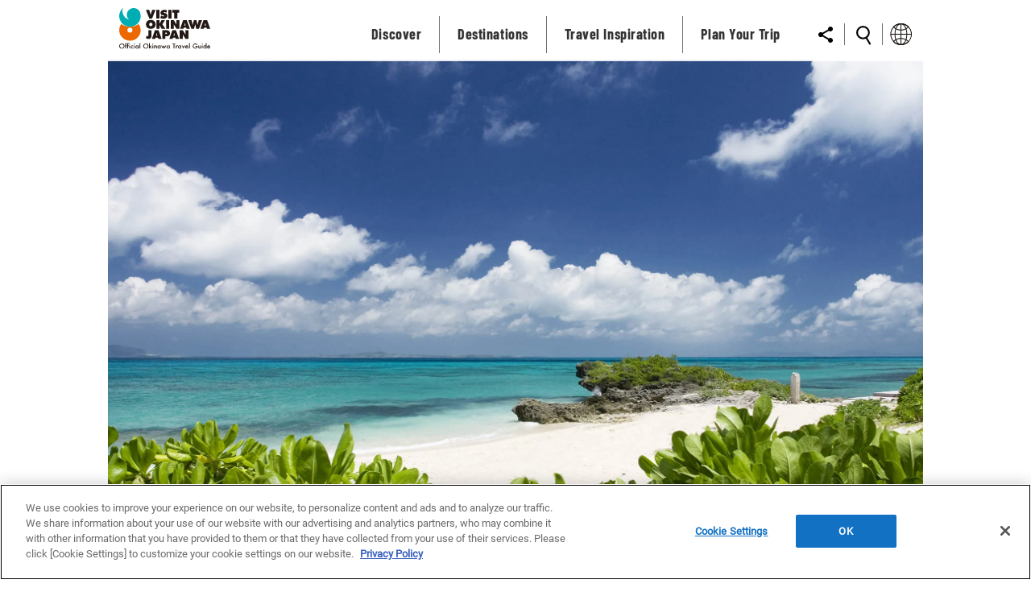

--- FILE ---
content_type: text/html; charset=UTF-8
request_url: https://visitokinawajapan.com/destinations/yaeyama-islands/kuroshima-island/
body_size: 101680
content:


		

<!DOCTYPE html>
<html lang="ja">
			<head prefix="og: http://ogp.me/ns# fb: http://ogp.me/ns/fb# article: http://ogp.me/ns/article#">
		
		<!-- Place entire code snippet in Google Tag Manager as a Custom HTML Tag. -->
		<script>
		  window.adara = window.adara ||
		  function () {
		  (window.adara.q = window.adara.q || []).push(arguments);
		  };

		  adara('init', 'NjMxNjZmM2QtNTJmMC00OTcwLTk4OWEtZWVmYzkxNjdjNzZj',8930); // Four digit number is your DPID (must be an int).   Do not put quotes around this value.

		  // Minimally, we will need at least one identity element such as email and more is ideal.
		  adara('identity', {
		      'gaUUID': {{gaUUID}}                      // Google Analytics ID (if exist)
		   });

		  // Any valid variable is acceptable, so long as the Send method is triggered. We recommend referrer as it is a common built in GTM variable.
		  adara('send', {
		      // Website Data - Global Variable for all pages 
		      'referrer': {{referrer}},                   // Built-in GTM variable
		      'pageType': {{pageType}},                   // Homepage, Search page, page view
		      'siteLanguage': {{siteLanguage}},           // en, jp
		      'siteCountry': {{siteCountry}},             // USA, Mexico

			// Home Page/ Search
		    'category': {{category}},                    // Discover, Destination, Travel Inspiration, etc.
			'subCategory': {{subCategory}},              // Events, History, Flavours of Okinawa etc.
		    'area': {{area}},                            // Region selected - Nagano, tokyo, Chiba etc.
		       
			//Events page 
			'eventCategory': {{eventCategory}},                                
		    'eventName': {{eventName}},                                      
		    'eventStartDate': {{eventStartDate}},
			'eventEndDate': {{eventEndDate}}

		   });
		</script>
		<script async src="https://js.adara.com/index.js"></script>

		<meta charset="utf-8">
		<meta http-equiv="X-UA-Compatible" content="IE=edge">
		<meta name="format-detection" content="telephone=no">
		<script>
			if((navigator.userAgent.indexOf('iPhone') > 0) || navigator.userAgent.indexOf('iPod') > 0 || navigator.userAgent.indexOf('Android') > 0) {
				document.write('<meta name="viewport" content="width=device-width, initial-scale=1.0">');
			}else{
				document.write('<meta name="viewport" content="width=1024">'); // PC表示の標準コンテンツ幅を指定
			}
		</script>
		
		<title>Kuroshima Island | VISIT OKINAWA JAPAN | Official Okinawa Travel Guide</title>
		<meta name="description" content="Snorkel the placid waters, watch sea turtles come ashore, and gaze at the panoramic night sky on Kuroshima Island.">
		<meta name="keywords" content="kuroshima island,stargazing,turtles,cattle">
		<meta property="og:type" content="website">
		<meta property="og:title" content="Kuroshima Island | VISIT OKINAWA JAPAN | Official Okinawa Travel Guide">
		<meta property="og:description" content="Snorkel the placid waters, watch sea turtles come ashore, and gaze at the panoramic night sky on Kuroshima Island.">
		<meta property="og:url" content="https://visitokinawajapan.com/destinations/yaeyama-islands/kuroshima-island/">
		<meta property="og:image" content="https://visitokinawajapan.com/wp-content/uploads/2024/02/de109_kv_kuroshima-island-beach-scenery-1024x678.webp">
		<meta property="og:site_name" content="VISIT OKINAWA JAPAN | Official Okinawa Travel Guide">
		<meta name="twitter:card" content="summary" />
		<meta name="twitter:site" content="https://visitokinawajapan.com/destinations/yaeyama-islands/kuroshima-island/" />
		<meta name="twitter:title" content="Kuroshima Island | VISIT OKINAWA JAPAN | Official Okinawa Travel Guide">
		<meta name="twitter:description" content="Snorkel the placid waters, watch sea turtles come ashore, and gaze at the panoramic night sky on Kuroshima Island.">
		<meta name="twitter:image" content="https://visitokinawajapan.com/wp-content/uploads/2024/02/de109_kv_kuroshima-island-beach-scenery-1024x678.webp"/>
		<link rel="shortcut icon" href="https://visitokinawajapan.com/wp-content/themes/visit-okinawa_multi-language/assets/img/favicon.ico">
		<link rel="stylesheet" href="https://visitokinawajapan.com/wp-content/themes/visit-okinawa_multi-language/assets/css/swiper/swiper-bundle.min.css?20260114164412">
		<link rel="stylesheet" href="https://visitokinawajapan.com/wp-content/themes/visit-okinawa_multi-language/assets/css/style_en.css?20260114164412">
		<link rel="stylesheet" href="https://visitokinawajapan.com/wp-content/themes/visit-okinawa_multi-language/assets/css/patch.css?v=20250716">
		<meta name="search_post_id" content="1736">
		<meta name="search_tag" content="">
		<meta name="search_categories" content="">
		<meta name="search_excerpt" content="Snorkel the placid waters, watch sea turtles come ashore, and gaze at the panoramic night sky on Kuroshima Island">

		<script data-cfasync="false" data-no-defer="1" data-no-minify="1" data-no-optimize="1">var ewww_webp_supported=!1;function check_webp_feature(A,e){var w;e=void 0!==e?e:function(){},ewww_webp_supported?e(ewww_webp_supported):((w=new Image).onload=function(){ewww_webp_supported=0<w.width&&0<w.height,e&&e(ewww_webp_supported)},w.onerror=function(){e&&e(!1)},w.src="data:image/webp;base64,"+{alpha:"UklGRkoAAABXRUJQVlA4WAoAAAAQAAAAAAAAAAAAQUxQSAwAAAARBxAR/Q9ERP8DAABWUDggGAAAABQBAJ0BKgEAAQAAAP4AAA3AAP7mtQAAAA=="}[A])}check_webp_feature("alpha");</script><script data-cfasync="false" data-no-defer="1" data-no-minify="1" data-no-optimize="1">var Arrive=function(c,w){"use strict";if(c.MutationObserver&&"undefined"!=typeof HTMLElement){var r,a=0,u=(r=HTMLElement.prototype.matches||HTMLElement.prototype.webkitMatchesSelector||HTMLElement.prototype.mozMatchesSelector||HTMLElement.prototype.msMatchesSelector,{matchesSelector:function(e,t){return e instanceof HTMLElement&&r.call(e,t)},addMethod:function(e,t,r){var a=e[t];e[t]=function(){return r.length==arguments.length?r.apply(this,arguments):"function"==typeof a?a.apply(this,arguments):void 0}},callCallbacks:function(e,t){t&&t.options.onceOnly&&1==t.firedElems.length&&(e=[e[0]]);for(var r,a=0;r=e[a];a++)r&&r.callback&&r.callback.call(r.elem,r.elem);t&&t.options.onceOnly&&1==t.firedElems.length&&t.me.unbindEventWithSelectorAndCallback.call(t.target,t.selector,t.callback)},checkChildNodesRecursively:function(e,t,r,a){for(var i,n=0;i=e[n];n++)r(i,t,a)&&a.push({callback:t.callback,elem:i}),0<i.childNodes.length&&u.checkChildNodesRecursively(i.childNodes,t,r,a)},mergeArrays:function(e,t){var r,a={};for(r in e)e.hasOwnProperty(r)&&(a[r]=e[r]);for(r in t)t.hasOwnProperty(r)&&(a[r]=t[r]);return a},toElementsArray:function(e){return e=void 0!==e&&("number"!=typeof e.length||e===c)?[e]:e}}),e=(l.prototype.addEvent=function(e,t,r,a){a={target:e,selector:t,options:r,callback:a,firedElems:[]};return this._beforeAdding&&this._beforeAdding(a),this._eventsBucket.push(a),a},l.prototype.removeEvent=function(e){for(var t,r=this._eventsBucket.length-1;t=this._eventsBucket[r];r--)e(t)&&(this._beforeRemoving&&this._beforeRemoving(t),(t=this._eventsBucket.splice(r,1))&&t.length&&(t[0].callback=null))},l.prototype.beforeAdding=function(e){this._beforeAdding=e},l.prototype.beforeRemoving=function(e){this._beforeRemoving=e},l),t=function(i,n){var o=new e,l=this,s={fireOnAttributesModification:!1};return o.beforeAdding(function(t){var e=t.target;e!==c.document&&e!==c||(e=document.getElementsByTagName("html")[0]);var r=new MutationObserver(function(e){n.call(this,e,t)}),a=i(t.options);r.observe(e,a),t.observer=r,t.me=l}),o.beforeRemoving(function(e){e.observer.disconnect()}),this.bindEvent=function(e,t,r){t=u.mergeArrays(s,t);for(var a=u.toElementsArray(this),i=0;i<a.length;i++)o.addEvent(a[i],e,t,r)},this.unbindEvent=function(){var r=u.toElementsArray(this);o.removeEvent(function(e){for(var t=0;t<r.length;t++)if(this===w||e.target===r[t])return!0;return!1})},this.unbindEventWithSelectorOrCallback=function(r){var a=u.toElementsArray(this),i=r,e="function"==typeof r?function(e){for(var t=0;t<a.length;t++)if((this===w||e.target===a[t])&&e.callback===i)return!0;return!1}:function(e){for(var t=0;t<a.length;t++)if((this===w||e.target===a[t])&&e.selector===r)return!0;return!1};o.removeEvent(e)},this.unbindEventWithSelectorAndCallback=function(r,a){var i=u.toElementsArray(this);o.removeEvent(function(e){for(var t=0;t<i.length;t++)if((this===w||e.target===i[t])&&e.selector===r&&e.callback===a)return!0;return!1})},this},i=new function(){var s={fireOnAttributesModification:!1,onceOnly:!1,existing:!1};function n(e,t,r){return!(!u.matchesSelector(e,t.selector)||(e._id===w&&(e._id=a++),-1!=t.firedElems.indexOf(e._id)))&&(t.firedElems.push(e._id),!0)}var c=(i=new t(function(e){var t={attributes:!1,childList:!0,subtree:!0};return e.fireOnAttributesModification&&(t.attributes=!0),t},function(e,i){e.forEach(function(e){var t=e.addedNodes,r=e.target,a=[];null!==t&&0<t.length?u.checkChildNodesRecursively(t,i,n,a):"attributes"===e.type&&n(r,i)&&a.push({callback:i.callback,elem:r}),u.callCallbacks(a,i)})})).bindEvent;return i.bindEvent=function(e,t,r){t=void 0===r?(r=t,s):u.mergeArrays(s,t);var a=u.toElementsArray(this);if(t.existing){for(var i=[],n=0;n<a.length;n++)for(var o=a[n].querySelectorAll(e),l=0;l<o.length;l++)i.push({callback:r,elem:o[l]});if(t.onceOnly&&i.length)return r.call(i[0].elem,i[0].elem);setTimeout(u.callCallbacks,1,i)}c.call(this,e,t,r)},i},o=new function(){var a={};function i(e,t){return u.matchesSelector(e,t.selector)}var n=(o=new t(function(){return{childList:!0,subtree:!0}},function(e,r){e.forEach(function(e){var t=e.removedNodes,e=[];null!==t&&0<t.length&&u.checkChildNodesRecursively(t,r,i,e),u.callCallbacks(e,r)})})).bindEvent;return o.bindEvent=function(e,t,r){t=void 0===r?(r=t,a):u.mergeArrays(a,t),n.call(this,e,t,r)},o};d(HTMLElement.prototype),d(NodeList.prototype),d(HTMLCollection.prototype),d(HTMLDocument.prototype),d(Window.prototype);var n={};return s(i,n,"unbindAllArrive"),s(o,n,"unbindAllLeave"),n}function l(){this._eventsBucket=[],this._beforeAdding=null,this._beforeRemoving=null}function s(e,t,r){u.addMethod(t,r,e.unbindEvent),u.addMethod(t,r,e.unbindEventWithSelectorOrCallback),u.addMethod(t,r,e.unbindEventWithSelectorAndCallback)}function d(e){e.arrive=i.bindEvent,s(i,e,"unbindArrive"),e.leave=o.bindEvent,s(o,e,"unbindLeave")}}(window,void 0),ewww_webp_supported=!1;function check_webp_feature(e,t){var r;ewww_webp_supported?t(ewww_webp_supported):((r=new Image).onload=function(){ewww_webp_supported=0<r.width&&0<r.height,t(ewww_webp_supported)},r.onerror=function(){t(!1)},r.src="data:image/webp;base64,"+{alpha:"UklGRkoAAABXRUJQVlA4WAoAAAAQAAAAAAAAAAAAQUxQSAwAAAARBxAR/Q9ERP8DAABWUDggGAAAABQBAJ0BKgEAAQAAAP4AAA3AAP7mtQAAAA==",animation:"UklGRlIAAABXRUJQVlA4WAoAAAASAAAAAAAAAAAAQU5JTQYAAAD/////AABBTk1GJgAAAAAAAAAAAAAAAAAAAGQAAABWUDhMDQAAAC8AAAAQBxAREYiI/gcA"}[e])}function ewwwLoadImages(e){if(e){for(var t=document.querySelectorAll(".batch-image img, .image-wrapper a, .ngg-pro-masonry-item a, .ngg-galleria-offscreen-seo-wrapper a"),r=0,a=t.length;r<a;r++)ewwwAttr(t[r],"data-src",t[r].getAttribute("data-webp")),ewwwAttr(t[r],"data-thumbnail",t[r].getAttribute("data-webp-thumbnail"));for(var i=document.querySelectorAll("div.woocommerce-product-gallery__image"),r=0,a=i.length;r<a;r++)ewwwAttr(i[r],"data-thumb",i[r].getAttribute("data-webp-thumb"))}for(var n=document.querySelectorAll("video"),r=0,a=n.length;r<a;r++)ewwwAttr(n[r],"poster",e?n[r].getAttribute("data-poster-webp"):n[r].getAttribute("data-poster-image"));for(var o,l=document.querySelectorAll("img.ewww_webp_lazy_load"),r=0,a=l.length;r<a;r++)e&&(ewwwAttr(l[r],"data-lazy-srcset",l[r].getAttribute("data-lazy-srcset-webp")),ewwwAttr(l[r],"data-srcset",l[r].getAttribute("data-srcset-webp")),ewwwAttr(l[r],"data-lazy-src",l[r].getAttribute("data-lazy-src-webp")),ewwwAttr(l[r],"data-src",l[r].getAttribute("data-src-webp")),ewwwAttr(l[r],"data-orig-file",l[r].getAttribute("data-webp-orig-file")),ewwwAttr(l[r],"data-medium-file",l[r].getAttribute("data-webp-medium-file")),ewwwAttr(l[r],"data-large-file",l[r].getAttribute("data-webp-large-file")),null!=(o=l[r].getAttribute("srcset"))&&!1!==o&&o.includes("R0lGOD")&&ewwwAttr(l[r],"src",l[r].getAttribute("data-lazy-src-webp"))),l[r].className=l[r].className.replace(/\bewww_webp_lazy_load\b/,"");for(var s=document.querySelectorAll(".ewww_webp"),r=0,a=s.length;r<a;r++)e?(ewwwAttr(s[r],"srcset",s[r].getAttribute("data-srcset-webp")),ewwwAttr(s[r],"src",s[r].getAttribute("data-src-webp")),ewwwAttr(s[r],"data-orig-file",s[r].getAttribute("data-webp-orig-file")),ewwwAttr(s[r],"data-medium-file",s[r].getAttribute("data-webp-medium-file")),ewwwAttr(s[r],"data-large-file",s[r].getAttribute("data-webp-large-file")),ewwwAttr(s[r],"data-large_image",s[r].getAttribute("data-webp-large_image")),ewwwAttr(s[r],"data-src",s[r].getAttribute("data-webp-src"))):(ewwwAttr(s[r],"srcset",s[r].getAttribute("data-srcset-img")),ewwwAttr(s[r],"src",s[r].getAttribute("data-src-img"))),s[r].className=s[r].className.replace(/\bewww_webp\b/,"ewww_webp_loaded");window.jQuery&&jQuery.fn.isotope&&jQuery.fn.imagesLoaded&&(jQuery(".fusion-posts-container-infinite").imagesLoaded(function(){jQuery(".fusion-posts-container-infinite").hasClass("isotope")&&jQuery(".fusion-posts-container-infinite").isotope()}),jQuery(".fusion-portfolio:not(.fusion-recent-works) .fusion-portfolio-wrapper").imagesLoaded(function(){jQuery(".fusion-portfolio:not(.fusion-recent-works) .fusion-portfolio-wrapper").isotope()}))}function ewwwWebPInit(e){ewwwLoadImages(e),ewwwNggLoadGalleries(e),document.arrive(".ewww_webp",function(){ewwwLoadImages(e)}),document.arrive(".ewww_webp_lazy_load",function(){ewwwLoadImages(e)}),document.arrive("videos",function(){ewwwLoadImages(e)}),"loading"==document.readyState?document.addEventListener("DOMContentLoaded",ewwwJSONParserInit):("undefined"!=typeof galleries&&ewwwNggParseGalleries(e),ewwwWooParseVariations(e))}function ewwwAttr(e,t,r){null!=r&&!1!==r&&e.setAttribute(t,r)}function ewwwJSONParserInit(){"undefined"!=typeof galleries&&check_webp_feature("alpha",ewwwNggParseGalleries),check_webp_feature("alpha",ewwwWooParseVariations)}function ewwwWooParseVariations(e){if(e)for(var t=document.querySelectorAll("form.variations_form"),r=0,a=t.length;r<a;r++){var i=t[r].getAttribute("data-product_variations"),n=!1;try{for(var o in i=JSON.parse(i))void 0!==i[o]&&void 0!==i[o].image&&(void 0!==i[o].image.src_webp&&(i[o].image.src=i[o].image.src_webp,n=!0),void 0!==i[o].image.srcset_webp&&(i[o].image.srcset=i[o].image.srcset_webp,n=!0),void 0!==i[o].image.full_src_webp&&(i[o].image.full_src=i[o].image.full_src_webp,n=!0),void 0!==i[o].image.gallery_thumbnail_src_webp&&(i[o].image.gallery_thumbnail_src=i[o].image.gallery_thumbnail_src_webp,n=!0),void 0!==i[o].image.thumb_src_webp&&(i[o].image.thumb_src=i[o].image.thumb_src_webp,n=!0));n&&ewwwAttr(t[r],"data-product_variations",JSON.stringify(i))}catch(e){}}}function ewwwNggParseGalleries(e){if(e)for(var t in galleries){var r=galleries[t];galleries[t].images_list=ewwwNggParseImageList(r.images_list)}}function ewwwNggLoadGalleries(e){e&&document.addEventListener("ngg.galleria.themeadded",function(e,t){window.ngg_galleria._create_backup=window.ngg_galleria.create,window.ngg_galleria.create=function(e,t){var r=$(e).data("id");return galleries["gallery_"+r].images_list=ewwwNggParseImageList(galleries["gallery_"+r].images_list),window.ngg_galleria._create_backup(e,t)}})}function ewwwNggParseImageList(e){for(var t in e){var r=e[t];if(void 0!==r["image-webp"]&&(e[t].image=r["image-webp"],delete e[t]["image-webp"]),void 0!==r["thumb-webp"]&&(e[t].thumb=r["thumb-webp"],delete e[t]["thumb-webp"]),void 0!==r.full_image_webp&&(e[t].full_image=r.full_image_webp,delete e[t].full_image_webp),void 0!==r.srcsets)for(var a in r.srcsets)nggSrcset=r.srcsets[a],void 0!==r.srcsets[a+"-webp"]&&(e[t].srcsets[a]=r.srcsets[a+"-webp"],delete e[t].srcsets[a+"-webp"]);if(void 0!==r.full_srcsets)for(var i in r.full_srcsets)nggFSrcset=r.full_srcsets[i],void 0!==r.full_srcsets[i+"-webp"]&&(e[t].full_srcsets[i]=r.full_srcsets[i+"-webp"],delete e[t].full_srcsets[i+"-webp"])}return e}check_webp_feature("alpha",ewwwWebPInit);</script><meta name='robots' content='index, follow, max-image-preview:large, max-snippet:-1, max-video-preview:-1' />
<link rel="alternate" hreflang="en" href="https://visitokinawajapan.com/destinations/yaeyama-islands/kuroshima-island/" />
<link rel="alternate" hreflang="zh-hant" href="https://visitokinawajapan.com/zh-hant/destinations/yaeyama-islands/kuroshima-island/" />
<link rel="alternate" hreflang="x-default" href="https://visitokinawajapan.com/destinations/yaeyama-islands/kuroshima-island/" />

	<!-- This site is optimized with the Yoast SEO plugin v26.7 - https://yoast.com/wordpress/plugins/seo/ -->
	<link rel="canonical" href="https://visitokinawajapan.com/destinations/yaeyama-islands/kuroshima-island/" />
	<script type="application/ld+json" class="yoast-schema-graph">{"@context":"https://schema.org","@graph":[{"@type":"WebPage","@id":"https://visitokinawajapan.com/destinations/yaeyama-islands/kuroshima-island/","url":"https://visitokinawajapan.com/destinations/yaeyama-islands/kuroshima-island/","name":"Kuroshima Island - VISIT OKINAWA JAPAN | Official Okinawa Travel Guide","isPartOf":{"@id":"https://visitokinawajapan.com/#website"},"primaryImageOfPage":{"@id":"https://visitokinawajapan.com/destinations/yaeyama-islands/kuroshima-island/#primaryimage"},"image":{"@id":"https://visitokinawajapan.com/destinations/yaeyama-islands/kuroshima-island/#primaryimage"},"thumbnailUrl":"https://visitokinawajapan.com/wp-content/uploads/2024/02/de109_kv_kuroshima-island-beach-scenery.webp","datePublished":"2021-10-26T13:56:32+00:00","dateModified":"2024-02-20T01:32:12+00:00","breadcrumb":{"@id":"https://visitokinawajapan.com/destinations/yaeyama-islands/kuroshima-island/#breadcrumb"},"inLanguage":"en-US","potentialAction":[{"@type":"ReadAction","target":["https://visitokinawajapan.com/destinations/yaeyama-islands/kuroshima-island/"]}]},{"@type":"ImageObject","inLanguage":"en-US","@id":"https://visitokinawajapan.com/destinations/yaeyama-islands/kuroshima-island/#primaryimage","url":"https://visitokinawajapan.com/wp-content/uploads/2024/02/de109_kv_kuroshima-island-beach-scenery.webp","contentUrl":"https://visitokinawajapan.com/wp-content/uploads/2024/02/de109_kv_kuroshima-island-beach-scenery.webp","width":2048,"height":1355,"caption":"kuroshima island beach scenery"},{"@type":"BreadcrumbList","@id":"https://visitokinawajapan.com/destinations/yaeyama-islands/kuroshima-island/#breadcrumb","itemListElement":[{"@type":"ListItem","position":1,"name":"Home","item":"https://visitokinawajapan.com/"},{"@type":"ListItem","position":2,"name":"Destinations","item":"https://visitokinawajapan.com/destinations/"},{"@type":"ListItem","position":3,"name":"Yaeyama Islands","item":"https://visitokinawajapan.com/destinations/yaeyama-islands/"},{"@type":"ListItem","position":4,"name":"Kuroshima Island"}]},{"@type":"WebSite","@id":"https://visitokinawajapan.com/#website","url":"https://visitokinawajapan.com/","name":"VISIT OKINAWA JAPAN | Official Okinawa Travel Guide","description":"The official tourism website for Okinawa. Discover the rich history, culture, and nature of Okinawa&#039;s beautiful islands.","potentialAction":[{"@type":"SearchAction","target":{"@type":"EntryPoint","urlTemplate":"https://visitokinawajapan.com/?s={search_term_string}"},"query-input":{"@type":"PropertyValueSpecification","valueRequired":true,"valueName":"search_term_string"}}],"inLanguage":"en-US"}]}</script>
	<!-- / Yoast SEO plugin. -->


<link rel="alternate" title="oEmbed (JSON)" type="application/json+oembed" href="https://visitokinawajapan.com/wp-json/oembed/1.0/embed?url=https%3A%2F%2Fvisitokinawajapan.com%2Fdestinations%2Fyaeyama-islands%2Fkuroshima-island%2F" />
<link rel="alternate" title="oEmbed (XML)" type="text/xml+oembed" href="https://visitokinawajapan.com/wp-json/oembed/1.0/embed?url=https%3A%2F%2Fvisitokinawajapan.com%2Fdestinations%2Fyaeyama-islands%2Fkuroshima-island%2F&#038;format=xml" />
		<!-- This site uses the Google Analytics by MonsterInsights plugin v9.11.1 - Using Analytics tracking - https://www.monsterinsights.com/ -->
		<!-- Note: MonsterInsights is not currently configured on this site. The site owner needs to authenticate with Google Analytics in the MonsterInsights settings panel. -->
					<!-- No tracking code set -->
				<!-- / Google Analytics by MonsterInsights -->
		<style id='wp-img-auto-sizes-contain-inline-css' type='text/css'>
img:is([sizes=auto i],[sizes^="auto," i]){contain-intrinsic-size:3000px 1500px}
/*# sourceURL=wp-img-auto-sizes-contain-inline-css */
</style>
<link rel='stylesheet' id='sbi_styles-css' href='https://visitokinawajapan.com/wp-content/plugins/instagram-feed/css/sbi-styles.min.css?ver=6.10.0' type='text/css' media='all' />
<link rel='stylesheet' id='wp-block-library-css' href='https://visitokinawajapan.com/wp-includes/css/dist/block-library/style.min.css?ver=6.9' type='text/css' media='all' />
<style id='global-styles-inline-css' type='text/css'>
:root{--wp--preset--aspect-ratio--square: 1;--wp--preset--aspect-ratio--4-3: 4/3;--wp--preset--aspect-ratio--3-4: 3/4;--wp--preset--aspect-ratio--3-2: 3/2;--wp--preset--aspect-ratio--2-3: 2/3;--wp--preset--aspect-ratio--16-9: 16/9;--wp--preset--aspect-ratio--9-16: 9/16;--wp--preset--color--black: #000000;--wp--preset--color--cyan-bluish-gray: #abb8c3;--wp--preset--color--white: #ffffff;--wp--preset--color--pale-pink: #f78da7;--wp--preset--color--vivid-red: #cf2e2e;--wp--preset--color--luminous-vivid-orange: #ff6900;--wp--preset--color--luminous-vivid-amber: #fcb900;--wp--preset--color--light-green-cyan: #7bdcb5;--wp--preset--color--vivid-green-cyan: #00d084;--wp--preset--color--pale-cyan-blue: #8ed1fc;--wp--preset--color--vivid-cyan-blue: #0693e3;--wp--preset--color--vivid-purple: #9b51e0;--wp--preset--gradient--vivid-cyan-blue-to-vivid-purple: linear-gradient(135deg,rgb(6,147,227) 0%,rgb(155,81,224) 100%);--wp--preset--gradient--light-green-cyan-to-vivid-green-cyan: linear-gradient(135deg,rgb(122,220,180) 0%,rgb(0,208,130) 100%);--wp--preset--gradient--luminous-vivid-amber-to-luminous-vivid-orange: linear-gradient(135deg,rgb(252,185,0) 0%,rgb(255,105,0) 100%);--wp--preset--gradient--luminous-vivid-orange-to-vivid-red: linear-gradient(135deg,rgb(255,105,0) 0%,rgb(207,46,46) 100%);--wp--preset--gradient--very-light-gray-to-cyan-bluish-gray: linear-gradient(135deg,rgb(238,238,238) 0%,rgb(169,184,195) 100%);--wp--preset--gradient--cool-to-warm-spectrum: linear-gradient(135deg,rgb(74,234,220) 0%,rgb(151,120,209) 20%,rgb(207,42,186) 40%,rgb(238,44,130) 60%,rgb(251,105,98) 80%,rgb(254,248,76) 100%);--wp--preset--gradient--blush-light-purple: linear-gradient(135deg,rgb(255,206,236) 0%,rgb(152,150,240) 100%);--wp--preset--gradient--blush-bordeaux: linear-gradient(135deg,rgb(254,205,165) 0%,rgb(254,45,45) 50%,rgb(107,0,62) 100%);--wp--preset--gradient--luminous-dusk: linear-gradient(135deg,rgb(255,203,112) 0%,rgb(199,81,192) 50%,rgb(65,88,208) 100%);--wp--preset--gradient--pale-ocean: linear-gradient(135deg,rgb(255,245,203) 0%,rgb(182,227,212) 50%,rgb(51,167,181) 100%);--wp--preset--gradient--electric-grass: linear-gradient(135deg,rgb(202,248,128) 0%,rgb(113,206,126) 100%);--wp--preset--gradient--midnight: linear-gradient(135deg,rgb(2,3,129) 0%,rgb(40,116,252) 100%);--wp--preset--font-size--small: 13px;--wp--preset--font-size--medium: 20px;--wp--preset--font-size--large: 36px;--wp--preset--font-size--x-large: 42px;--wp--preset--spacing--20: 0.44rem;--wp--preset--spacing--30: 0.67rem;--wp--preset--spacing--40: 1rem;--wp--preset--spacing--50: 1.5rem;--wp--preset--spacing--60: 2.25rem;--wp--preset--spacing--70: 3.38rem;--wp--preset--spacing--80: 5.06rem;--wp--preset--shadow--natural: 6px 6px 9px rgba(0, 0, 0, 0.2);--wp--preset--shadow--deep: 12px 12px 50px rgba(0, 0, 0, 0.4);--wp--preset--shadow--sharp: 6px 6px 0px rgba(0, 0, 0, 0.2);--wp--preset--shadow--outlined: 6px 6px 0px -3px rgb(255, 255, 255), 6px 6px rgb(0, 0, 0);--wp--preset--shadow--crisp: 6px 6px 0px rgb(0, 0, 0);}:where(.is-layout-flex){gap: 0.5em;}:where(.is-layout-grid){gap: 0.5em;}body .is-layout-flex{display: flex;}.is-layout-flex{flex-wrap: wrap;align-items: center;}.is-layout-flex > :is(*, div){margin: 0;}body .is-layout-grid{display: grid;}.is-layout-grid > :is(*, div){margin: 0;}:where(.wp-block-columns.is-layout-flex){gap: 2em;}:where(.wp-block-columns.is-layout-grid){gap: 2em;}:where(.wp-block-post-template.is-layout-flex){gap: 1.25em;}:where(.wp-block-post-template.is-layout-grid){gap: 1.25em;}.has-black-color{color: var(--wp--preset--color--black) !important;}.has-cyan-bluish-gray-color{color: var(--wp--preset--color--cyan-bluish-gray) !important;}.has-white-color{color: var(--wp--preset--color--white) !important;}.has-pale-pink-color{color: var(--wp--preset--color--pale-pink) !important;}.has-vivid-red-color{color: var(--wp--preset--color--vivid-red) !important;}.has-luminous-vivid-orange-color{color: var(--wp--preset--color--luminous-vivid-orange) !important;}.has-luminous-vivid-amber-color{color: var(--wp--preset--color--luminous-vivid-amber) !important;}.has-light-green-cyan-color{color: var(--wp--preset--color--light-green-cyan) !important;}.has-vivid-green-cyan-color{color: var(--wp--preset--color--vivid-green-cyan) !important;}.has-pale-cyan-blue-color{color: var(--wp--preset--color--pale-cyan-blue) !important;}.has-vivid-cyan-blue-color{color: var(--wp--preset--color--vivid-cyan-blue) !important;}.has-vivid-purple-color{color: var(--wp--preset--color--vivid-purple) !important;}.has-black-background-color{background-color: var(--wp--preset--color--black) !important;}.has-cyan-bluish-gray-background-color{background-color: var(--wp--preset--color--cyan-bluish-gray) !important;}.has-white-background-color{background-color: var(--wp--preset--color--white) !important;}.has-pale-pink-background-color{background-color: var(--wp--preset--color--pale-pink) !important;}.has-vivid-red-background-color{background-color: var(--wp--preset--color--vivid-red) !important;}.has-luminous-vivid-orange-background-color{background-color: var(--wp--preset--color--luminous-vivid-orange) !important;}.has-luminous-vivid-amber-background-color{background-color: var(--wp--preset--color--luminous-vivid-amber) !important;}.has-light-green-cyan-background-color{background-color: var(--wp--preset--color--light-green-cyan) !important;}.has-vivid-green-cyan-background-color{background-color: var(--wp--preset--color--vivid-green-cyan) !important;}.has-pale-cyan-blue-background-color{background-color: var(--wp--preset--color--pale-cyan-blue) !important;}.has-vivid-cyan-blue-background-color{background-color: var(--wp--preset--color--vivid-cyan-blue) !important;}.has-vivid-purple-background-color{background-color: var(--wp--preset--color--vivid-purple) !important;}.has-black-border-color{border-color: var(--wp--preset--color--black) !important;}.has-cyan-bluish-gray-border-color{border-color: var(--wp--preset--color--cyan-bluish-gray) !important;}.has-white-border-color{border-color: var(--wp--preset--color--white) !important;}.has-pale-pink-border-color{border-color: var(--wp--preset--color--pale-pink) !important;}.has-vivid-red-border-color{border-color: var(--wp--preset--color--vivid-red) !important;}.has-luminous-vivid-orange-border-color{border-color: var(--wp--preset--color--luminous-vivid-orange) !important;}.has-luminous-vivid-amber-border-color{border-color: var(--wp--preset--color--luminous-vivid-amber) !important;}.has-light-green-cyan-border-color{border-color: var(--wp--preset--color--light-green-cyan) !important;}.has-vivid-green-cyan-border-color{border-color: var(--wp--preset--color--vivid-green-cyan) !important;}.has-pale-cyan-blue-border-color{border-color: var(--wp--preset--color--pale-cyan-blue) !important;}.has-vivid-cyan-blue-border-color{border-color: var(--wp--preset--color--vivid-cyan-blue) !important;}.has-vivid-purple-border-color{border-color: var(--wp--preset--color--vivid-purple) !important;}.has-vivid-cyan-blue-to-vivid-purple-gradient-background{background: var(--wp--preset--gradient--vivid-cyan-blue-to-vivid-purple) !important;}.has-light-green-cyan-to-vivid-green-cyan-gradient-background{background: var(--wp--preset--gradient--light-green-cyan-to-vivid-green-cyan) !important;}.has-luminous-vivid-amber-to-luminous-vivid-orange-gradient-background{background: var(--wp--preset--gradient--luminous-vivid-amber-to-luminous-vivid-orange) !important;}.has-luminous-vivid-orange-to-vivid-red-gradient-background{background: var(--wp--preset--gradient--luminous-vivid-orange-to-vivid-red) !important;}.has-very-light-gray-to-cyan-bluish-gray-gradient-background{background: var(--wp--preset--gradient--very-light-gray-to-cyan-bluish-gray) !important;}.has-cool-to-warm-spectrum-gradient-background{background: var(--wp--preset--gradient--cool-to-warm-spectrum) !important;}.has-blush-light-purple-gradient-background{background: var(--wp--preset--gradient--blush-light-purple) !important;}.has-blush-bordeaux-gradient-background{background: var(--wp--preset--gradient--blush-bordeaux) !important;}.has-luminous-dusk-gradient-background{background: var(--wp--preset--gradient--luminous-dusk) !important;}.has-pale-ocean-gradient-background{background: var(--wp--preset--gradient--pale-ocean) !important;}.has-electric-grass-gradient-background{background: var(--wp--preset--gradient--electric-grass) !important;}.has-midnight-gradient-background{background: var(--wp--preset--gradient--midnight) !important;}.has-small-font-size{font-size: var(--wp--preset--font-size--small) !important;}.has-medium-font-size{font-size: var(--wp--preset--font-size--medium) !important;}.has-large-font-size{font-size: var(--wp--preset--font-size--large) !important;}.has-x-large-font-size{font-size: var(--wp--preset--font-size--x-large) !important;}
/*# sourceURL=global-styles-inline-css */
</style>

<style id='classic-theme-styles-inline-css' type='text/css'>
/*! This file is auto-generated */
.wp-block-button__link{color:#fff;background-color:#32373c;border-radius:9999px;box-shadow:none;text-decoration:none;padding:calc(.667em + 2px) calc(1.333em + 2px);font-size:1.125em}.wp-block-file__button{background:#32373c;color:#fff;text-decoration:none}
/*# sourceURL=/wp-includes/css/classic-themes.min.css */
</style>
<link rel='stylesheet' id='algolia-theme-css' href='https://visitokinawajapan.com/wp-content/themes/visit-okinawa_multi-language/assets/css/algolia-min.css?ver=6.9' type='text/css' media='all' />
<link rel='stylesheet' id='jquery-ui-css-css' href='https://visitokinawajapan.com/wp-content/themes/visit-okinawa_multi-language/assets/css/jquery-ui.min.css?ver=6.9' type='text/css' media='all' />
<link rel='stylesheet' id='jquery-lazyloadxt-fadein-css-css' href='//visitokinawajapan.com/wp-content/plugins/a3-lazy-load/assets/css/jquery.lazyloadxt.fadein.css?ver=6.9' type='text/css' media='all' />
<link rel='stylesheet' id='a3a3_lazy_load-css' href='//visitokinawajapan.com/wp-content/uploads/sass/a3_lazy_load.min.css?ver=1639676743' type='text/css' media='all' />
<script type="text/javascript" src="https://visitokinawajapan.com/wp-includes/js/jquery/jquery.min.js?ver=3.7.1" id="jquery-core-js"></script>
<script type="text/javascript" src="https://visitokinawajapan.com/wp-includes/js/jquery/jquery-migrate.min.js?ver=3.4.1" id="jquery-migrate-js"></script>
<script type="text/javascript" src="https://visitokinawajapan.com/wp-content/themes/visit-okinawa_multi-language/assets/js/jquery-3.6.0.min.js?ver=6.9" id="javascript-js"></script>
<script type="text/javascript" src="https://visitokinawajapan.com/wp-content/themes/visit-okinawa_multi-language/assets/js/algoliasearch-lite.umd.js?ver=230904-92350" id="algolia-client-js"></script>
<script type="text/javascript" src="https://visitokinawajapan.com/wp-content/themes/visit-okinawa_multi-language/assets/js/instantsearch.production.min.js?ver=230904-92352" id="algolia-instant-search-js"></script>
<link rel="https://api.w.org/" href="https://visitokinawajapan.com/wp-json/" /><link rel="alternate" title="JSON" type="application/json" href="https://visitokinawajapan.com/wp-json/wp/v2/pages/1736" /><link rel="EditURI" type="application/rsd+xml" title="RSD" href="https://visitokinawajapan.com/xmlrpc.php?rsd" />
<link rel='shortlink' href='https://visitokinawajapan.com/?p=1736' />
<meta name="generator" content="WPML ver:4.6.4 stt:61,1;" />
<!-- Instagram Feed CSS -->
<style type="text/css">
#sb_instagram a, #sb_instagram a:active, #sb_instagram a:focus, #sb_instagram a:hover{
    border-radius:6px;
}

#sb_instagram #sbi_load .sbi_load_btn, #sb_instagram .sbi_follow_btn a{
font-family: "BarlowCondensed-Bold", sans-serif;
    line-height: 1;
    display: inline-block;
    border: solid 1px #00aebb;
    border-radius: 100px;
    color: #00AEBB;
    background-color: #ffffff;
    font-size: 18px;
    padding: 10px 10px;
    text-decoration: none;
}

#sb_instagram #sbi_load {
    margin-top: 20px;
}

#sb_instagram svg:not(:root).svg-inline--fa {
    height:1.3em;
    
}


#sb_instagram #sbi_load a:hover{
    color:#fff;
    background-color:#EC6800;
    border: solid 1px #ffffff;
opacity:1;
}

#sb_instagram .sbi_follow_btn{
    background:none;
}
#sb_instagram .sbi_follow_btn a{
    background:none;
}
#sb_instagram .sbi_follow_btn a:hover{
    color:#fff;
    background-color:#EC6800;
    border: solid 1px #fff;
}
#sb_instagram .sbi_follow_btn a:focus,#sb_instagram .sbi_follow_btn a:hover{
    color:#fff;
    background-color:#EC6800;
    border: solid 1px #fff;
}
#sb_instagram .sbi_follow_btn a:focus,#sb_instagram .sbi_follow_btn a:hover{outline:0;box-shadow:none}


#sb_instagram .sbi_load_btn{
    background:none;
}
#sb_instagram .sbi_load_btn a{
    background:none;
}
#sb_instagram .sbi_load_btn a:hover{
    color:#fff;
    background-color:#EC6800;
    border: solid 1px #fff;
    opacity:1;
}
#sb_instagram .sbi_load_btn a:focus,#sb_instagram .sbi_load_btn a:hover{
    color:#fff;
    background-color:#EC6800;
    border: solid 1px #fff;
    opacity:1;
}
#sb_instagram .sbi_load_btn a:focus,#sb_instagram .sbi_load_btn a:hover{outline:0;box-shadow:none;opacity:1;}
</style>

		<script src="https://visitokinawajapan.com/wp-content/themes/visit-okinawa_multi-language/assets/js/jquery-3.6.0.min.js"></script>

					<!-- Google Tag Manager -->
			<script>(function(w,d,s,l,i){w[l]=w[l]||[];w[l].push({'gtm.start':
			new Date().getTime(),event:'gtm.js'});var f=d.getElementsByTagName(s)[0],
			j=d.createElement(s),dl=l!='dataLayer'?'&l='+l:'';j.async=true;j.src=
			'https://www.googletagmanager.com/gtm.js?id='+i+dl;f.parentNode.insertBefore(j,f);
			})(window,document,'script','dataLayer','GTM-WWNFJBN');</script>
			<!-- End Google Tag Manager -->
			</head>

	<body class="wp-singular page-template-default page page-id-1736 page-child parent-pageid-1716 wp-theme-visit-okinawa_multi-language" id="top">
					<!-- Google Tag Manager (noscript) -->
			<noscript><iframe src="https://www.googletagmanager.com/ns.html?id=GTM-WWNFJBN"
			height="0" width="0" style="display:none;visibility:hidden"></iframe></noscript>
			<!-- End Google Tag Manager (noscript) -->
		
		<header class="g-header">
			<div class="header-wrap v-under">
			<div class="e-logo">
				<a href="https://visitokinawajapan.com/">
					<img src="https://visitokinawajapan.com/wp-content/themes/visit-okinawa_multi-language/lang/en/assets/img/logo-color.svg" alt="Visit Okinawa Japan">
				</a>
			</div>
			<div class="g-navi clearfix v-under" id="g-navi">
				<ul class="clearfix">
	<li class="navi-menu big-menu">
		<div class="navi-element v-text"><a href="https://visitokinawajapan.com/discover/"><span>Discover</span></a></div>
		<div class="navi-contents">
			<ul class="clearfix">
				<li>
					<a href="https://visitokinawajapan.com/discover/okinawa-at-a-glance">
						<div class="e-img"><img src="https://visitokinawajapan.com/wp-content/themes/visit-okinawa_multi-language/lang/en/assets/img/gnavi-discover-img-01@2x.webp" alt=""></div>
						<div class="e-text">Okinawa<br>at a Glance</div>
					</a>
				</li>
				<li>
					<a href="https://visitokinawajapan.com/discover/overview-okinawa-history">
						<div class="e-img"><img src="https://visitokinawajapan.com/wp-content/themes/visit-okinawa_multi-language/lang/en/assets/img/gnavi-discover-img-02@2x.webp" alt=""></div>
						<div class="e-text">History</div>
					</a>
				</li>
				<li>
					<a href="https://visitokinawajapan.com/discover/world-heritage-top">
						<div class="e-img"><img src="https://visitokinawajapan.com/wp-content/themes/visit-okinawa_multi-language/lang/en/assets/img/gnavi-discover-img-03@2x.webp" alt=""></div>
						<div class="e-text">World<br>Heritage</div>
					</a>
				</li>
				<li>
					<a href="https://visitokinawajapan.com/discover/traditional-culture">
						<div class="e-img"><img src="https://visitokinawajapan.com/wp-content/themes/visit-okinawa_multi-language/lang/en/assets/img/gnavi-discover-img-04@2x.webp" alt=""></div>
						<div class="e-text">Traditional<br>Culture</div>
					</a>
				</li>
				<li>
					<a href="https://visitokinawajapan.com/discover/food-and-longevity">
						<div class="e-img"><img src="https://visitokinawajapan.com/wp-content/themes/visit-okinawa_multi-language/lang/en/assets/img/gnavi-discover-img-05@2x.webp" alt=""></div>
						<div class="e-text">Food &<br>Longevity</div>
					</a>
				</li>
				<li>
					<a href="https://visitokinawajapan.com/discover/wonderful-nature-okinawa">
						<div class="e-img"><img src="https://visitokinawajapan.com/wp-content/themes/visit-okinawa_multi-language/lang/en/assets/img/gnavi-discover-img-06@2x.webp" alt=""></div>
						<div class="e-text">Wonderful<br>Nature</div>
					</a>
				</li>
				<li>
					<a href="https://visitokinawajapan.com/discover/beach-information">
						<div class="e-img"><img src="https://visitokinawajapan.com/wp-content/themes/visit-okinawa_multi-language/lang/en/assets/img/gnavi-discover-img-07@2x.webp" alt=""></div>
						<div class="e-text">Beach<br>Information</div>
					</a>
				</li>
				<li>
					<a href="https://visitokinawajapan.com/discover/dive-sites-okinawa">
						<div class="e-img"><img src="https://visitokinawajapan.com/wp-content/themes/visit-okinawa_multi-language/lang/en/assets/img/gnavi-discover-img-08@2x.webp" alt=""></div>
						<div class="e-text">Dive Sites</div>
					</a>
				</li>
				<li>
					<a href="https://visitokinawajapan.com/discover/events/">
						<div class="e-img"><img src="https://visitokinawajapan.com/wp-content/themes/visit-okinawa_multi-language/lang/en/assets/img/gnavi-discover-img-09@2x.webp" alt=""></div>
						<div class="e-text">Events</div>
					</a>
				</li>
			</ul>
		</div>
	</li>
	<li class="navi-menu big-menu">
		<div class="navi-element v-text"><a href="https://visitokinawajapan.com/destinations/"><span>Destinations</span></a></div>
		<div class="navi-contents">
			<ul class="clearfix">
				<li>
					<a href="https://visitokinawajapan.com/destinations/okinawa-main-island">
						<div class="e-img"><img src="https://visitokinawajapan.com/wp-content/themes/visit-okinawa_multi-language/lang/en/assets/img/gnavi-destinations-img-01@2x.webp" alt=""></div>
						<div class="e-text">Okinawa Main<br>Island</div>
					</a>
				</li>
				<li>
					<a href="https://visitokinawajapan.com/destinations/kume-island">
						<div class="e-img"><img src="https://visitokinawajapan.com/wp-content/themes/visit-okinawa_multi-language/lang/en/assets/img/gnavi-destinations-img-02@2x.webp" alt=""></div>
						<div class="e-text">Kume Island</div>
					</a>
				</li>
				<li>
					<a href="https://visitokinawajapan.com/destinations/kerama-islands">
						<div class="e-img"><img src="https://visitokinawajapan.com/wp-content/themes/visit-okinawa_multi-language/lang/en/assets/img/gnavi-destinations-img-03@2x.webp" alt=""></div>
						<div class="e-text">Kerama<br>Islands</div>
					</a>
				</li>
				<li>
					<a href="https://visitokinawajapan.com/destinations/miyako-islands">
						<div class="e-img"><img src="https://visitokinawajapan.com/wp-content/themes/visit-okinawa_multi-language/lang/en/assets/img/gnavi-destinations-img-04@2x.webp" alt=""></div>
						<div class="e-text">Miyako<br>Islands</div>
					</a>
				</li>
				<li>
					<a href="https://visitokinawajapan.com/destinations/yaeyama-islands">
						<div class="e-img"><img src="https://visitokinawajapan.com/wp-content/themes/visit-okinawa_multi-language/lang/en/assets/img/gnavi-destinations-img-05@2x.webp" alt=""></div>
						<div class="e-text">Yaeyama<br>Islands</div>
					</a>
				</li>
			</ul>
		</div>
	</li>
	<li class="navi-menu big-menu">
		<div class="navi-element v-text"><a href="https://visitokinawajapan.com/travel-inspiration/"><span>Travel Inspiration</span></a></div>
		
					
		
	</li>
	<li class="navi-menu big-menu">
		<div class="navi-element v-text"><a href="https://visitokinawajapan.com/plan-your-trip/"><span>Plan Your Trip</span></a></div>
		<div class="navi-contents">
			<ul class="clearfix">
				<li>
					<a href="https://visitokinawajapan.com/plan-your-trip/getting-to-okinawa">
						<div class="e-img"><img src="https://visitokinawajapan.com/wp-content/themes/visit-okinawa_multi-language/lang/en/assets/img/gnavi-plan-your-trip-img-01@2x.webp" alt=""></div>
						<div class="e-text">Getting<br>to Okinawa</div>
					</a>
				</li>
				<li>
					<a href="https://visitokinawajapan.com/plan-your-trip/getting-around-okinawa">
						<div class="e-img"><img src="https://visitokinawajapan.com/wp-content/themes/visit-okinawa_multi-language/lang/en/assets/img/gnavi-plan-your-trip-img-02@2x.webp" alt=""></div>
						<div class="e-text">Getting<br>Around</div>
					</a>
				</li>
				<li>
					<a href="https://visitokinawajapan.com/plan-your-trip/useful-information">
						<div class="e-img"><img src="https://visitokinawajapan.com/wp-content/themes/visit-okinawa_multi-language/lang/en/assets/img/gnavi-plan-your-trip-img-03@2x.webp" alt=""></div>
						<div class="e-text">Useful<br>Information</div>
					</a>
				</li>
				<li>
					<a href="https://visitokinawajapan.com/plan-your-trip/when-to-visit-climate-seasons">
						<div class="e-img"><img src="https://visitokinawajapan.com/wp-content/themes/visit-okinawa_multi-language/lang/en/assets/img/gnavi-plan-your-trip-img-04@2x.webp" alt=""></div>
						<div class="e-text">When to Visit</div>
					</a>
				</li>
								<li>
					<a href="https://visitokinawajapan.com/plan-your-trip/faq">
						<div class="e-img"><img src="https://visitokinawajapan.com/wp-content/themes/visit-okinawa_multi-language/lang/en/assets/img/gnavi-plan-your-trip-img-06@2x.webp" alt=""></div>
						<div class="e-text">FAQ</div>
					</a>
				</li>
				<li>
					<a href="https://visitokinawajapan.com/plan-your-trip/accommodations/">
						<div class="e-img"><img src="https://visitokinawajapan.com/wp-content/themes/visit-okinawa_multi-language/assets/img/gnavi-plan-your-trip-img-07@2x.webp" alt=""></div>
						<div class="e-text">Accommodations</div>
					</a>
				</li>
				<li>
					<a href="https://visitokinawajapan.com/plan-your-trip/recommended-trips/">
						<div class="e-img"><img src="https://visitokinawajapan.com/wp-content/themes/visit-okinawa_multi-language/assets/img/gnavi-plan-your-trip-img-08@2x.webp" alt=""></div>
						<div class="e-text">Recommended Trips</div>
					</a>
				</li>
				
			</ul>
		</div>
	</li>
	<li class="e-share navi-share">
		<div class="navi-element"></div>
		<div class="navi-contents v-share">
			<dl>
				<dt>Share this page</dt>
				<dd>
					<a href="http://www.facebook.com/sharer.php?u=https://visitokinawajapan.com/destinations/yaeyama-islands/kuroshima-island/&t=Kuroshima+Island+%7C+VISIT+OKINAWA+JAPAN+%7C+Official+Okinawa+Travel+Guide" target="_blank" rel="noopener noreferrer"><img src="https://visitokinawajapan.com/wp-content/themes/visit-okinawa_multi-language/lang/en/assets/img/sns-fb-s.svg" alt="">Facebook</a>
				</dd>
				<dd>
					<a href="http://twitter.com/share?url=https://visitokinawajapan.com/destinations/yaeyama-islands/kuroshima-island/&text=Kuroshima+Island+%7C+VISIT+OKINAWA+JAPAN+%7C+Official+Okinawa+Travel+Guide" target="_blank" rel="noopener noreferrer"><img src="https://visitokinawajapan.com/wp-content/themes/visit-okinawa_multi-language/lang/en/assets/img/sns-tw-s.svg" alt="">Twitter</a>
				</dd>
				<dd>
					<a onclick="copyUrl()"><img src="https://visitokinawajapan.com/wp-content/themes/visit-okinawa_multi-language/lang/en/assets/img/sns-copy-s.svg" alt="">Copy URL</a>
				</dd>
			</dl>
		</div>
	</li>
	<li class="e-search"><a href="https://visitokinawajapan.com/search/"></a></li>
	<li class="e-language navi-language">
		<div class="navi-element"></div>
		<div class="navi-contents v-language">
			<ul>
								<li><a href="javascript:void(0)">English</a></li>
				<li><a href="https://visitokinawajapan.com/zh-hant/destinations/yaeyama-islands/kuroshima-island/">繁體中文</a></li>
				<!-- <li><a href="https://www.visitokinawa.jp/?lang=zh-hans" target="_blank">简体中文</a></li> -->
				<li><a href="https://visitokinawajapan.com/ko/" target="_blank">한국어</a></li>
				<li><a href="https://visitokinawajapan.com/ru/" target="_blank">русский</a></li>
				<li><a href="https://visitokinawajapan.com/de/" target="_blank">Deutsch</a></li>
				<li><a href="https://visitokinawajapan.com/fr/" target="_blank">Français</a></li>
				<li><a href="https://visitokinawajapan.com/th/" target="_blank">ภาษาไทย</a></li>
			</ul>
		</div>
	</li>
</ul>
<div class="e-menu only-sp" id="sp-menu">
	<svg xmlns="http://www.w3.org/2000/svg" viewBox="0 0 49.287 44"><defs><style>.a{fill:none;stroke:#fff;stroke-linecap:round;stroke-width:4px;}</style></defs><g transform="translate(2 2)"><g transform="translate(-3.113)"><path class="a" d="M626.332,44.391h45.287" transform="translate(-623.219 -44.391)"/><path class="a" d="M626.332,44.391h45.287" transform="translate(-623.219 -24.391)"/><path class="a" d="M626.332,44.391h45.287" transform="translate(-623.219 -4.391)"/></g></g></svg>
</div>
<div class="e-menu-block only-sp" id="e-menu-block">
	<div class="e-header">
		<div class="m-home"><a href="https://visitokinawajapan.com/"><img src="https://visitokinawajapan.com/wp-content/themes/visit-okinawa_multi-language/lang/en/assets/img/logo-color.svg" alt="Visit Okinawa Japan"></a></div>
		<div class="m-close" id="sp-menu-close"><img src="https://visitokinawajapan.com/wp-content/themes/visit-okinawa_multi-language/lang/en/assets/img/icon-close.svg" alt=""></div>
	</div>
	<!--<div class="e-language">
		<select name="" id="">
			<option value="">Language</option>
			<option value=""><a href="https://visitokinawajapan.com/">English</a></option>
			<option value=""><a href="https://visitokinawajapan.com/zh-hant/" target="_blank">繁體中文</a></option>
			<option value=""><a href="https://visitokinawajapan.com/zh-hans/" target="_blank">简体中文</a></option>
			<option value=""><a href="https://www.visitokinawa.jp/?lang=ko" target="_blank">한국어</a></option>
			<option value=""><a href="https://www.visitokinawa.jp/events?lang=ru" target="_blank">русский</a></option>
			<option value=""><a href="https://www.visitokinawa.jp/events?lang=de" target="_blank">Deutsch</a></option>
			<option value=""><a href="https://www.visitokinawa.jp/events?lang=fr" target="_blank">Français</a></option>
			<option value=""><a href="https://www.visitokinawa.jp/events?lang=th" target="_blank"ภาษาไทย</a></option>
		</select>
	</div>-->
	<ul class="e-navi">
		<li>
			<div class="navi-element">Discover</div>
			<ul class="navi-contents">
				<li class="e-all"><a href="https://visitokinawajapan.com/discover/">See all</a></li>
				<li><a href="https://visitokinawajapan.com/discover/okinawa-at-a-glance">Okinawa at a Glance</a></li>
				<li><a href="https://visitokinawajapan.com/discover/overview-okinawa-history">History</a></li>
				<li><a href="https://visitokinawajapan.com/discover/world-heritage-top">World Heritage</a></li>
				<li><a href="https://visitokinawajapan.com/discover/traditional-culture">Traditional Culture</a></li>
				<li><a href="https://visitokinawajapan.com/discover/food-and-longevity">Food & Longevity</a></li>
				<li><a href="https://visitokinawajapan.com/discover/wonderful-nature-okinawa">Wonderful Nature</a></li>
				<li><a href="https://visitokinawajapan.com/discover/beach-information">Beach information</a></li>
				<li><a href="https://visitokinawajapan.com/discover/dive-sites-okinawa">Dive Sites</a></li>
				<li><a href="https://visitokinawajapan.com/discover/events/">Events</a></li>
			</ul>
		</li>
		<li>
			<div class="navi-element">Destinations</div>
			<ul class="navi-contents">
				<li class="e-all"><a href="https://visitokinawajapan.com/destinations/">See all</a></li>
				<li><a href="https://visitokinawajapan.com/destinations/okinawa-main-island">Okinawa Main Island</a></li>
				<li><a href="https://visitokinawajapan.com/destinations/kume-island">Kume Island</a></li>
				<li><a href="https://visitokinawajapan.com/destinations/kerama-islands">Kerama Islands</a></li>
				<li><a href="https://visitokinawajapan.com/destinations/miyako-islands">Miyako Islands</a></li>
				<li><a href="https://visitokinawajapan.com/destinations/yaeyama-islands">Yaeyama Islands</a></li>
			</ul>
		</li>
		<li>
			<a href="https://visitokinawajapan.com/travel-inspiration/" class="navi-element">Travel Inspiration</a>
			<ul class="navi-contents">
				<li class="e-all"><a href="https://visitokinawajapan.com/travel-inspiration/">See all</a></li>
				<li><a href="https://visitokinawajapan.com/travel-inspiration/#con-02">Nature & Wildlife</a></li>
				<li><a href="https://visitokinawajapan.com/travel-inspiration/#con-03">Heritage & Tradition</a></li>
				<li><a href="https://visitokinawajapan.com/travel-inspiration/#con-04">Flavors of Okinawa</a></li>
				<li><a href="https://visitokinawajapan.com/travel-inspiration/#con-05">Shopping & Relaxation</a></li>
				<li><a href="https://visitokinawajapan.com/travel-inspiration/#con-06">Activities & Experiences</a></li>
				<li><a href="https://visitokinawajapan.com/travel-inspiration/#con-07">Okinawa Life</a></li>
				<li><a href="https://visitokinawajapan.com/travel-inspiration/#con-08">Recommended Trips</a></li>
			</ul>
		</li>
		<li>
			<div class="navi-element">Plan Your Trip</div>
			<ul class="navi-contents">
				<li class="e-all"><a href="https://visitokinawajapan.com/plan-your-trip/">See all</a></li>
				<li><a href="https://visitokinawajapan.com/plan-your-trip/getting-to-okinawa">Getting to Okinawa</a></li>
				<li><a href="https://visitokinawajapan.com/plan-your-trip/getting-around-okinawa">Getting Around</a></li>
				<li><a href="https://visitokinawajapan.com/plan-your-trip/useful-information">Useful Information</a></li>
				<li><a href="https://visitokinawajapan.com/plan-your-trip/when-to-visit-climate-seasons">When to Visit</a></li>
				<li><a href="https://visitokinawajapan.com/plan-your-trip/covid-19-safe-travel-okinawa">Covid-19</a></li>
				<li><a href="https://visitokinawajapan.com/plan-your-trip/faq">FAQ</a></li>
				<li><a href="https://visitokinawajapan.com/plan-your-trip/accommodations">Accommodations</a></li>
				<li><a href="https://visitokinawajapan.com/plan-your-trip/recommended-trips">Recommended Trips</a></li>
			</ul>
		</li>
	</ul>
	<div class="e-link">
		<ul class="m-sns">
			<li class="i-fb"><a href="https://www.facebook.com/visitokinawajapan" target="_blank"><img src="https://visitokinawajapan.com/wp-content/themes/visit-okinawa_multi-language/lang/en/assets/img/sns-fb.svg" alt="Facebook"></a></li>
			<li class="i-ig"><a href="https://www.instagram.com/visitokinawajapan/" target="_blank"><img src="https://visitokinawajapan.com/wp-content/themes/visit-okinawa_multi-language/lang/en/assets/img/sns-ig.svg" alt="Instagram"></a></li>
			<li class="i-yt"><a href="https://www.youtube.com/channel/UCElCrrl9iWjiXWp11K0-y4Q" target="_blank"><img src="https://visitokinawajapan.com/wp-content/themes/visit-okinawa_multi-language/lang/en/assets/img/sns-yt.svg" alt="Youtube"></a></li>
					</ul>
	</div>
</div>			</div>
		</div>
	</header>
<div class="kv-img-block">
    <div class="l-inner">
                    <img src="https://visitokinawajapan.com/wp-content/themes/visit-okinawa_multi-language/lang/en/assets/img/destinations/yaeyama-islands/kuroshima-island/de109_kv_kuroshima-island-beach-scenery.webp" alt="kuroshima island beach scenery">
                <div class="e-caption"></div>
    </div>
</div>


<main class="main">

    <section>
        <div class="wrap-m">
           <div class="heading-06">
            <h1>Kuroshima Island</h1>
				<div class="heading-09">
					<h2>Yaeyama Islands</h2>
				</div>
			</div>

            <div class="heading-07">
                <h2 class="txt-center">
                    Snorkel the placid waters, watch sea turtles come ashore, and gaze at the panoramic night sky on Kuroshima Island
                </h2>
            </div>

            <p>
                Enjoy the beautiful white-sand shores and placid waters of Kuroshima Island before heading inland to trek the meadows among free-roaming cattle. After dusk, gaze at the star-studded skies to end the day.
            </p>
        </div>


        <section class="section-ms" id="con-01">
            <div class="wrap">
                <div class="img-stack-main">
                    <div class="e-img">
                        <h4 class="m-heading">About Kuroshima Island</h4>
                        <img src="https://visitokinawajapan.com/wp-content/themes/visit-okinawa_multi-language/lang/en/assets/img/destinations/yaeyama-islands/kuroshima-island/de109_01_kuroshima-island-field-scenery.webp" alt="kuroshima island field scenery">
                        <!--<div class="m-caption"></div>-->
                    </div>

                    <div class="e-text">
                        <p>
                            Kuroshima Island is 18.5 kilometers to the southwest of <a href="https://visitokinawajapan.com/destinations/yaeyama-islands/ishigaki-island" rel="noopener noreferrer">Ishigaki Island</a>, with the island’s shape giving it the nickname “Heart Island.” A small circumference of under 13 kilometers and flat topography mean the island is perfect to explore by bicycle.
                        </p>
                    </div>
                </div>
            </div>
        </section>


        <section class="section" id="con-02">
            <div class="wrap">
                <div class="img-stack-block v-center">
                    <div class="e-img">
                        <h4 class="m-heading">Coastal habitat</h4>
                        <img src="https://visitokinawajapan.com/wp-content/themes/visit-okinawa_multi-language/lang/en/assets/img/destinations/yaeyama-islands/kuroshima-island/de109_02_kuroshima-island-beach.webp" alt="kuroshima island beach">
                        <div class="m-caption"></div>
                    </div>

                    <div class="e-text">
                        <p>
                            Kuroshima Island is the only place in Japan where all three species of sea turtle (loggerhead, green, and hawksbill) choose to lay eggs. Visitors can see turtles up close at the <a href="http://www.kuroshima.org/" class="external-link" target="_blank" rel="noopener noreferrer">Kuroshima Research Center</a> (*only in Japanese), which features English language information on these precious marine animals.
                        </p>
                    </div>
                </div>
            </div>
        </section>


        <section class="section" id="con-03">
            <div class="wrap">
                <div class="img-stack-block v-left">
                    <div class="e-img">
                        <h4 class="m-heading">More cattle than people</h4>
                        <img src="https://visitokinawajapan.com/wp-content/themes/visit-okinawa_multi-language/lang/en/assets/img/destinations/yaeyama-islands/kuroshima-island/de109_03_kuroshima-island-cows.webp" alt="kuroshima island cows">
                        <div class="m-caption"></div>
                    </div>

                    <div class="e-text">
                        <p>
                            Cattle outnumber residents 13 to one on Kuroshima Island. Some 3,000 cows are given free rein over the pasture, and you will find them roaming leisurely in the meadows that spread out to the coast. Calves bred on Kuroshima Island are supplied across Japan to be reared for wagyu beef.
                        </p>
                        <p>
                            The Kuroshima Island Cow Festival is the largest event on the island, taking place annually on the last Sunday of February. Large numbers of visitors travel to the island for the celebrations, some with the hope of winning one of the prestigious cows in the grand lottery.
                        </p>
                    </div>
                </div>
            </div>
        </section>


        <section class="section" id="con-04">
            <div class="wrap">
                <div class="img-stack-block v-right">
                    <div class="e-img">
                        <h4 class="m-heading">Island sights</h4>
                        <img src="https://visitokinawajapan.com/wp-content/themes/visit-okinawa_multi-language/lang/en/assets/img/destinations/yaeyama-islands/kuroshima-island/de109_04_kuroshima-island-coastal-scenery.webp" alt="kuroshima island coastal scenery">
                        <div class="m-caption"></div>
                    </div>

                    <div class="e-text">
                        <p>
                            The absence of both light pollution and mountains make Kuroshima Island ideal for observing the night sky; gaze at the Southern Cross constellation, which is visible from December to June. By day, explore the island’s unspoiled landscapes, rest up at a quaint cafe, or visit one of the island’s <i>utaki</i>, Okinawa’s natural sacred spaces.
                        </p>
                    </div>
                </div>
            </div>
        </section>


        <section class="section" id="con-05">
            <div class="wrap">
                <div class="img-stack-block v-center v-no-img">
                    <div class="e-img">
                        <h4 class="m-heading">Where to stay</h4>
                    </div>
                    <div class="e-text">
                        <p>
                            The guesthouses and villas on the island are small and cozy. Most are located close to the western coast.
                        </p>
                    </div>
                </div>
            </div>
        </section>
    </section>

    
    <section class="section" id="con-06">
            <div class="wrap">
                <div class="img-stack-block v-center v-no-img">
                    <div class="e-img">
                        <h4 class="m-heading">Getting to Kuroshima Island</h4>
                    </div>
                    <div class="e-text">
                        <p>
                        Kuroshima Island is accessible by sea. Ferries and high-speed boats run from the port on Ishigaki Island. The journey takes around 25 minutes by high-speed boat, and 30 minutes by ferry.<br>
                        Visit <a href="https://visitokinawajapan.com/plan-your-trip/getting-around-okinawa/ferries-between-islands/" rel="noopener noreferrer">Ferries Between Islands</a> for more information.
                        </p>
                    </div>
                </div>
            </div>

		<div class="wrap-l">
            <div class="area-map margin-sp-none">
                <iframe src="https://www.google.com/maps/embed?pb=!1m18!1m12!1m3!1d29105.011568339367!2d123.99302502031219!3d24.237355881228122!2m3!1f0!2f0!3f0!3m2!1i1024!2i768!4f13.1!3m3!1m2!1s0x34606fd59dda074d%3A0xaae78ead571a629a!2z6buS5bO2!5e0!3m2!1sen!2sjp!4v1568682682756!5m2!1sen!2sjp" width="600" height="450" frameborder="0" style="border:0;" allowfullscreen=""></iframe>
            </div>
        </div>
	</section>


    <section class="section">
        <div class="heading-03">
            <h2>Learn More</h2>
        </div>

        <div class="wrap-l">
            <div class="link-list-01">
                <ul>
                    <li><a href="https://painusima.com/english/" class="external-link" target="_blank" rel="noopener noreferrer">Taketomi Town Tourism Association</a></li>
                    <li><a href="https://yaeyamaislands.jp/" class="external-link" target="_blank" rel="noopener noreferrer">Yaeyama Islands</a></li>
                    <li><a href="https://travel-brochures.okinawastory.jp/en/archives/brochure/a-guide-to-the-captivating-isolated-islands-of-okinawa-yaeyama-islands" class="external-link" target="_blank" rel="noopener noreferrer">OKINAWA Travel Brochures: Yaeyama Islands</a></li>
                    <li><a href="https://travel-brochures.okinawastory.jp/en/archives/brochure/dive-in-okinawa-ocean-lovers-paradise" class="external-link" target="_blank" rel="noopener noreferrer">OKINAWA Travel Brochures: DIVE IN OKINAWA!</a></li>
                </ul>
            </div>
        </div>
    </section>


    <section class="section">
        <div class="wrap-l">
            <div class="heading-01 v-sp-large">
                <h2>DESTINATIONS</h2>
            </div>
        </div>

        <div class="destinations-map-block">
                                   <svg xmlns="http://www.w3.org/2000/svg" width="1024" height="565" viewBox="0 0 1024 565">
  <defs>
    <style>
      .home-map .cls-1, .home-map .cls-8 {
        fill: #f0fbff;
      }

      .home-map .cls-10, .home-map .cls-2, .home-map .cls-3, .home-map .cls-7, .home-map .cls-9 {
        fill: none;
      }

      .home-map .cls-3 {
        stroke: #59dae3;
      }

      .home-map .cls-4 {
        fill: #00adb2;
      }

      .home-map .cls-5 {
        isolation: isolate;
      }

      .home-map .cls-6 {
        fill: #1a1311;
      }

      .home-map .cls-7 {
        stroke: #00adb2;
        stroke-miterlimit: 10;
        stroke-width: 0.73px;
      }

      .home-map .cls-8 {
        opacity: 0.01;
      }

      .home-map .cls-9 {
        stroke: #000;
      }

      .home-map .cls-10 {
        stroke: #707070;
        stroke-dasharray: 1 3;
      }

      .home-map .cls-11 {
        fill: #dfdfde;
      }

      .home-map .cls-12 {
        fill: #00aebb;
      }

      .home-map .cls-13 {
        fill: #e95710;
      }

      .home-map .cls-14 {
        fill: #fff;
      }
    </style>
  </defs>
  <g id="レイヤー_2" class="home-map" data-name="レイヤー 2">
    <g id="レイヤー_1-2" data-name="レイヤー 1">
      <g>
        <rect id="長方形_382" data-name="長方形 382" class="cls-1" width="1024" height="565"/>
        <g>
          <g id="楕円形_50" data-name="楕円形 50">
            <circle class="cls-2" cx="149.74" cy="306.14" r="16.33"/>
            <circle class="cls-3" cx="149.74" cy="306.14" r="15.83"/>
          </g>
          <g id="コンポーネント_45_1" data-name="コンポーネント 45 1">
            <g id="kerama-path" class="home-map-path">
              <path id="パス_604" data-name="パス 604" class="cls-4" d="M555.07,278.15s-.06,0-.07,0l0-.08-.08,0a.34.34,0,0,1-.09.08l-.12,0-.07,0-.09-.07s0,0,0-.06a.16.16,0,0,1,0-.06s0-.16,0-.19l.07-.06.1,0s.53-1.16.57-1.21a.31.31,0,0,1,0-.13s0-.06.07-.07a.42.42,0,0,0,0-.1s-.06-.08-.06-.12a.26.26,0,0,1,0-.08s0,.06.06.06a.16.16,0,0,0,.07-.07s0,0,0-.06h0v0s0,0,0,0,.16,0,.18-.06a2.2,2.2,0,0,1,.15-.26l0-.08v-.15s0-.07,0-.08h0l0,.13.15.14s0,0,0,0,.08.19.13.21h.12a.13.13,0,0,1,0,.06l-.07.08s0,0,0,0a.34.34,0,0,1,0,.1l0,0s0,.07,0,.07-.06,0-.06,0l-.1.05a.24.24,0,0,1-.12.21c0,.05,0,.06,0,.08l-.32.33a1.94,1.94,0,0,0-.22.61s.06.05.05.06-.06,0-.06,0l0,.21a.46.46,0,0,1,0,.23l0,0Z"/>
              <path id="パス_605" data-name="パス 605" class="cls-4" d="M555.88,275.1l.08-.24-.11-.15v-.23c0-.05.07-.1.06-.13l-.06-.07s-.05,0-.07,0-.08,0-.09,0,0,0,0,.08-.13.06-.12.09,0,0,0,0a.86.86,0,0,0,0,.15s0,0,0,0a.34.34,0,0,0,0,.1l.06,0s0,.11,0,.13l.06,0S555.8,275.12,555.88,275.1Z"/>
              <path id="パス_606" data-name="パス 606" class="cls-4" d="M556.08,274.31a1,1,0,0,0,.1-.24H556a.11.11,0,0,0,0,.13.16.16,0,0,0,.07.09Z"/>
              <path id="パス_607" data-name="パス 607" class="cls-4" d="M556.24,273.91a1.06,1.06,0,0,1,.2-.12c.08,0,.19,0,.17-.05s0-.05,0-.08a.13.13,0,0,0,0-.06l0-.05v-.13s-.1-.07-.11-.06-.22.1-.21.12v.09s-.07.05-.06.08l0,.08S556.2,273.89,556.24,273.91Z"/>
              <path id="パス_608" data-name="パス 608" class="cls-4" d="M548.08,278.33s-.06-.1-.06-.11a1.14,1.14,0,0,1,.26,0,.57.57,0,0,0,.13.08h.08s0,.12,0,.13h-.07s0,.07,0,.08,0,.06-.07.05h-.06l-.1,0h-.08a.07.07,0,0,1,0-.06Z"/>
              <path id="パス_609" data-name="パス 609" class="cls-4" d="M565,270.77v-.12a.51.51,0,0,1,.31-.11,4.19,4.19,0,0,1,.5,0l.33.08c.09,0,.1,0,.13,0s.08.06.06.08a.18.18,0,0,1-.17.06l-.28-.05a1,1,0,0,1-.25,0,.83.83,0,0,0-.21-.06Z"/>
              <path id="パス_610" data-name="パス 610" class="cls-4" d="M569,271.18s-.1-.09-.09-.11A.12.12,0,0,1,569,271s0,0,.07,0l.18-.06h.14s0,0,.07,0,.06,0,.06.05,0,.07,0,.09l-.43.17s-.06,0-.07-.05Z"/>
              <path id="パス_611" data-name="パス 611" class="cls-4" d="M568.71,271.18s.08.07.09.1v.09l-.1.05s-.19,0-.2-.06a.51.51,0,0,0,0-.13s0,0,0-.05l0-.08s0-.06,0-.07.06,0,.06,0,0-.05,0-.06.08,0,.09,0a.44.44,0,0,1,0,.15A.08.08,0,0,1,568.71,271.18Z"/>
              <path id="パス_612" data-name="パス 612" class="cls-4" d="M568.82,270.93s0,0,.06,0a.06.06,0,0,0,0-.06s0-.09,0-.1,0,0-.06,0S568.8,270.9,568.82,270.93Z"/>
              <path id="パス_613" data-name="パス 613" class="cls-4" d="M567.08,272.49s0-.05,0-.06.07,0,.08,0S567.13,272.49,567.08,272.49Z"/>
              <path id="パス_614" data-name="パス 614" class="cls-4" d="M544.82,284.91s-.08,0-.11.06a.17.17,0,0,0,0,.1.3.3,0,0,1,0,.1s0,.05-.07.05-.09,0-.1-.05v.08h-.07v0l0,0,.07,0v0h-.12s0-.06,0-.06a.33.33,0,0,1,0-.14l.11-.12a.26.26,0,0,1,0-.1l.06,0,0-.05a.12.12,0,0,1,0-.1.51.51,0,0,1,.23-.15s0,.06.07.07a.21.21,0,0,1,.1.06l.06.08H545a.1.1,0,0,0-.08.1s.07,0,.06,0,0,.14,0,.14-.07,0-.09,0Z"/>
              <path id="パス_615" data-name="パス 615" class="cls-4" d="M544.37,282.53s0,0,0-.08v0a.69.69,0,0,0,.11-.13v0l-.13.08h-.1s-.13,0-.13.06a.43.43,0,0,0,0,.11s.11,0,.11,0v0l0,.05s0,0-.06,0,0,0,0,.06l-.09.06s.09,0,.09.09l0,.09s0,.08,0,.08l.1-.05s0,0,0-.06.13-.12.13-.14v-.11Z"/>
              <path id="パス_616" data-name="パス 616" class="cls-4" d="M547.2,275.44s0,.05,0,0v-.18a3,3,0,0,0,.1-.32s0-.08,0-.12v-.1s0-.1-.05-.1-.08,0-.1-.05,0-.07,0-.1l0-.1-.06-.05.07,0a1.4,1.4,0,0,1,.15-.3h.05v0l.08,0a.49.49,0,0,1,0,.17h.1v.1a.08.08,0,0,1,0,0s0,.2.12.24l.09.05,0,0,.1,0a.36.36,0,0,1,0,.1l-.07,0a.27.27,0,0,0,0,.12.09.09,0,0,0,0,0l0,0a.19.19,0,0,1,0,.08s-.06,0-.06,0a.34.34,0,0,1-.27.16s.1.12.09.14,0,.07-.06.05S547.26,275.53,547.2,275.44Z"/>
              <path id="パス_617" data-name="パス 617" class="cls-4" d="M547.4,275.41l.06-.05s0,0,.06,0,0,0,0-.05h-.08s-.08,0-.07.07S547.36,275.42,547.4,275.41Z"/>
              <path id="パス_618" data-name="パス 618" class="cls-4" d="M547.29,273.93s0,0,0-.05,0-.07,0-.05,0,0,0,0S547.23,274,547.29,273.93Z"/>
              <path id="パス_619" data-name="パス 619" class="cls-4" d="M547.14,273.61s.06,0,.05-.05,0,0,0,0a.06.06,0,0,0,0,.07h0S547.14,273.6,547.14,273.61Z"/>
              <path id="パス_620" data-name="パス 620" class="cls-4" d="M545,284.25s0,.16.14.17.2,0,.19-.09,0,0,0-.07a.44.44,0,0,0,0-.23c0-.06,0-.08,0-.14a.35.35,0,0,0,.1-.19c0-.09,0-.32.17-.42s.41-.22.54-.17a.27.27,0,0,1,.14.19.32.32,0,0,1,.19-.07c.09,0,0,0,.06,0s.13,0,.14,0,.16-.05.16-.1a.09.09,0,0,0,0-.07l-.08,0a1.05,1.05,0,0,1-.05-.19v-.11c0-.06-.08-.38-.08-.43s0,0,0-.07,0-.2,0-.24a.17.17,0,0,0,0-.07.77.77,0,0,1-.1-.25c0-.09,0-.26,0-.26a.16.16,0,0,0,0-.09c0-.05-.1-.11-.09-.17s-.06-.1-.06-.1v-.14s0,0,0-.09.07,0,.07-.08a.25.25,0,0,0,0-.19c0-.06-.14-.09-.12-.16a.78.78,0,0,1,.57-.42s0-.15.09-.16.1,0,.11,0a.24.24,0,0,0,0-.07l.06-.05.06,0,0-.08,0,0,0-.1a.29.29,0,0,1,.32,0s.07-.05,0-.1a.12.12,0,0,0-.07-.07v-.12a.14.14,0,0,1-.11-.15h0c0-.12.13-.14.13-.16s-.05-.1-.05-.12a.54.54,0,0,0,0-.08s.06,0,.06-.06-.13-.13-.15-.15,0,0,0,0-.08.1-.1.09l0,0s-.05-.07,0-.09,0,0,0,0,0-.11,0-.11-.06,0-.06-.05,0-.07.05-.06a.37.37,0,0,0,.18,0c.1,0,0-.07,0-.1a.08.08,0,0,1,.08-.06l.25-.05s.09.05.1,0a.28.28,0,0,0,0-.2,1.42,1.42,0,0,1,0-.22s0-.07,0-.09l0-.06v-.13a.15.15,0,0,1-.11,0,.82.82,0,0,1-.15-.36,2.24,2.24,0,0,1,.1-.37s0,0,0-.08-.09,0-.1-.05a1.09,1.09,0,0,0,0-.18c0-.07,0-.08-.06-.1s-.08,0-.07-.07,0-.07,0-.09l0-.05h-.2l-.07-.1v-.07s0-.09-.08-.1l-.11,0-.12-.1-.14,0-.05-.07a.36.36,0,0,1-.14,0l-.11-.08a.34.34,0,0,1-.2,0s0-.11,0-.12h-.12a.47.47,0,0,1-.09.12.5.5,0,0,1-.21,0s-.07-.06-.08,0a.41.41,0,0,0,0,.19s0,.08,0,.13.16.06.16.1a2.36,2.36,0,0,1,0,.25v.13l.07.12-.3.33h0l-.09.24a.92.92,0,0,1-.28.14V277s.13.1.13.12l0,.15a.81.81,0,0,1-.48.72l0,.07,0,.05a1.94,1.94,0,0,0,0,.24l0,0,0,0a2.18,2.18,0,0,1,0,.25l0,.08h-.09a.71.71,0,0,1,.1.14.65.65,0,0,1,0,.24s-.21.12-.14.15a.5.5,0,0,1,.15.14s0,.07.09.07,0,.08,0,.08.09-.08.09,0a.46.46,0,0,1,0,.3c-.07.06-.29.22-.36.2a.16.16,0,0,1-.1-.08.32.32,0,0,0-.13-.1s-.06-.05-.1,0a.8.8,0,0,0-.18.27c0,.05.15.26.15.32s-.06.1.07.15a.5.5,0,0,0,0,.17c0,.06.06.07.07.13a1.48,1.48,0,0,1,0,.42s0,0,0,.08l-.11.14.05.1a.34.34,0,0,1,.12-.09c.07,0,.31-.07.43.08a.69.69,0,0,1,.14.3s0,.15,0,.15h-.08a1.24,1.24,0,0,1-.12.42s-.1,0-.1.05a.88.88,0,0,0,0,.23s.17.05.17.07a.2.2,0,0,1,0,.11l-.07,0,0,.07a.05.05,0,0,0,0,.05l0,.08s-.14.09-.11.14,0,0,0,0-.08,0-.07.06l0,.09a.17.17,0,0,1,0,.07s-.07.05-.07.07,0,.09.06.1.12.18.12.25A.23.23,0,0,1,545,284.25Z"/>
              <path id="パス_621" data-name="パス 621" class="cls-4" d="M541.4,277.22c.08.11.14.22.24.23s.17,0,.24.07.17.17.14.29-.22.28-.31.4a.85.85,0,0,0-.09.24s-.07,0-.12,0a.17.17,0,0,1-.13-.07c0-.06-.18-.12-.16-.18a.54.54,0,0,0,.12-.34c0-.21-.13-.33-.12-.44a1.7,1.7,0,0,1,0-.22l-.14-.23s.06-.06,0-.32a3.08,3.08,0,0,1,0-.43l.06.18s.11,0,.12.09a.5.5,0,0,1,0,.21l0,.24C541.38,277.05,541.4,277.22,541.4,277.22Z"/>
              <path id="パス_622" data-name="パス 622" class="cls-4" d="M541.07,276.09a1.4,1.4,0,0,0-.35-.1c-.16,0-.14,0-.14-.05a.15.15,0,0,1,0-.07.06.06,0,0,0,0-.08,1.16,1.16,0,0,0-.13-.15l0-.14,0-.09h.09l.09-.11-.08,0v-.07l-.11-.07,0,.1-.07,0,0-.1-.12,0-.12.34-.13-.1-.11.09s0,.11-.1.14a.09.09,0,0,1-.11-.05l-.12-.09v-.11l-.31-.18s-.08,0-.08,0,0,0-.09,0h-.42a.16.16,0,0,1-.12,0s-.06.05-.1,0a.69.69,0,0,1-.13-.11s.07-.05.06-.09l-.06-.11h0s-.06-.09,0-.13,0-.15.07-.17l.11.08v-.08l-.08-.11,0-.05s.12.06.13.09l0,.11.12,0,0-.05a.28.28,0,0,0,.13,0l.14,0,.06-.09.07,0v0h.07s.12,0,.13-.06.19-.14.22-.17,0-.1,0-.1,0-.09,0-.1a.19.19,0,0,0,0-.08l0-.19.07-.08.09-.1v-.1h.1l.1.07s.1-.07.2.08a.23.23,0,0,1,0,.13.45.45,0,0,1,.12.16.2.2,0,0,0,.18,0,1.51,1.51,0,0,0,.28-.15l.07-.09a.11.11,0,0,0,.11,0,.3.3,0,0,0,.09-.13l0,0s.09-.15.08-.18a.1.1,0,0,0,0-.05.37.37,0,0,0,0-.12L541,273l0-.12a.23.23,0,0,1,0-.11.43.43,0,0,1,0-.17s.1,0,.13,0,.19-.13.18-.19,0,0,0-.09,0-.11,0-.11.06.08.07.09.07,0,.07,0-.06.12,0,.15,0,0,0,.05a.6.6,0,0,0,0,.19s.1,0,.1,0v.17l0,0h.06l.13.07a.75.75,0,0,1,.07-.12l.09,0,0,0,.11,0v-.15s.15,0,.21.22c0,0,.06.08.11.07a.2.2,0,0,0,.09-.05l.09.09h.1l.05,0,.26,0s0,0,0,0a.41.41,0,0,1,.1.09s.18.25.18.25l.13,0a.41.41,0,0,1,.05.09s0-.05.07,0l.09,0,0,.06-.18.1a.28.28,0,0,1,0,.09s0,0,0,0,0,.05,0,.08a.24.24,0,0,1-.11.06s-.08,0-.1,0a.67.67,0,0,0,.12.44c.08.06.35-.05.38-.05s0,0,.06,0,0,.06,0,.08a.25.25,0,0,0,0,.15.41.41,0,0,1,0,.17.46.46,0,0,1,0,.09s0,0,0,0,0,0,0,0a1.09,1.09,0,0,0-.08-.15.73.73,0,0,0-.41-.28.65.65,0,0,0-.54.12.22.22,0,0,1,0,.08s-.09.06-.13.05-.06,0,0-.06a.34.34,0,0,0,.13-.2c0-.09,0-.25,0-.27s.1,0,.1-.06a.7.7,0,0,0-.17-.37s-.09,0-.09,0,0-.06,0-.06h.08v0a.24.24,0,0,0-.08-.09.59.59,0,0,0-.37,0,2.87,2.87,0,0,1-.26.13.16.16,0,0,1-.13,0s0,0,0,0l-.16.14a1.23,1.23,0,0,0,0,.17.5.5,0,0,0,0,.12s.16,0,.17.05,0,.09,0,.13,0,.12,0,.13.14,0,.15.05-.1.17-.06.23.06,0,.07,0l0,.11v.1s.16.08.15.1,0,.08,0,.09-.08,0-.09,0a.09.09,0,0,1-.11,0h0a.55.55,0,0,0-.18,0,.64.64,0,0,0-.35.39c0,.11,0,.1,0,.13a1.19,1.19,0,0,0-.05.22S541.11,276,541.07,276.09Z"/>
              <path id="パス_623" data-name="パス 623" class="cls-4" d="M543.67,275.11s.08-.07.1-.06.07,0,.1.06,0,.07,0,.1,0,0,0,0,0,0,0,.05,0,.05,0,0l-.1-.07a.14.14,0,0,1-.11-.07c0-.05-.06-.08,0-.09S543.64,275.11,543.67,275.11Z"/>
              <path id="パス_624" data-name="パス 624" class="cls-4" d="M539.63,276.58s0-.26,0-.36l.09-.09,0,.07s0,.34,0,.43-.12.14-.15.1A.11.11,0,0,1,539.63,276.58Z"/>
              <path id="パス_625" data-name="パス 625" class="cls-4" d="M539,276.2s.07-.06.07-.11,0-.06,0-.09l-.22,0-.12-.07h0l0,.05-.09,0-.05.06.08.07a.42.42,0,0,1,.09.14l.25.1a.07.07,0,0,0,.06,0Z"/>
              <path id="パス_626" data-name="パス 626" class="cls-4" d="M538.59,275.29a.62.62,0,0,0,.14-.14v-.06a.14.14,0,0,0-.14,0C538.53,275.18,538.53,275.26,538.59,275.29Z"/>
              <path id="パス_627" data-name="パス 627" class="cls-4" d="M534.36,277.27s.16-.12.22-.18a.34.34,0,0,0,.1-.16s.26-.1.28-.19a3.53,3.53,0,0,0,.15-.46,1.41,1.41,0,0,1,0-.29,3,3,0,0,0,0-.3l-.09-.19-.13.05a.5.5,0,0,1-.31.26,1.51,1.51,0,0,1-.3,0l-.1-.07-.18.18.12.08v.08s-.14.15-.12.24,0,.27,0,.33a.74.74,0,0,1,0,.21Z"/>
              <path id="パス_628" data-name="パス 628" class="cls-4" d="M538.19,276.84a.36.36,0,0,1,0-.11s.07-.05.08,0a.06.06,0,0,1,0,.06V277s0,.23.19.3h.08a6.31,6.31,0,0,0,.58.93s0,.06,0,.07l.12.07h.09s0,.06,0,.08,0,.06,0,.08,0,.07,0,.07,0,0,0,0a.19.19,0,0,1,0,.07l.05,0a.37.37,0,0,1,.1.17.5.5,0,0,1-.13,0s0,.08,0,.09h-.18a.18.18,0,0,0-.09-.06l-.24.14a.07.07,0,0,0,0,.09l.07.15-.1-.07s0,0-.06,0l-.09.07a.13.13,0,0,0,0,.06,1.29,1.29,0,0,1,.06.12h-.06l-.07,0s0-.07,0-.08a2.06,2.06,0,0,0-.43,0,.75.75,0,0,0-.26.27l-.09.06h-.11s0-.18,0-.21,0,0,0-.05,0,0,0,0,0-.06,0-.08-.09,0-.1-.06a.81.81,0,0,1,0-.15.18.18,0,0,1,0-.1s.07,0,.07-.07a1,1,0,0,0,0-.15.08.08,0,0,0,0-.08.64.64,0,0,0-.15-.13s-.08,0-.19.07-.07-.16-.19-.12-.06.18-.07.21,0,0-.06,0l-.1.12h-.11s.07-.13.06-.17-.05-.07,0-.09,0,0,0,0a.11.11,0,0,0-.1-.06c-.06,0-.14.09-.14.09a.62.62,0,0,0,0-.13s0-.1-.08-.11.06,0,.06-.07a.16.16,0,0,1,.08-.14,1.26,1.26,0,0,0,.37-.32.77.77,0,0,0,.07-.4h.1a.12.12,0,0,0,0-.08.75.75,0,0,0-.07-.12l.14,0h.2s.23-.16.28-.15V277s0-.06.15-.06A.31.31,0,0,1,538.19,276.84Z"/>
              <path id="パス_629" data-name="パス 629" class="cls-4" d="M537.62,280.78a.06.06,0,0,0,0-.07s0,0,0-.07h-.06a.28.28,0,0,0,0,.09Z"/>
              <path id="パス_630" data-name="パス 630" class="cls-4" d="M537.54,280.58s.06,0,.06,0v-.07l0,0-.06.06h.06Z"/>
              <path id="パス_631" data-name="パス 631" class="cls-4" d="M537.46,280.44l.06,0a.09.09,0,0,0,.07,0,.38.38,0,0,0,0-.1l-.13.1A.15.15,0,0,0,537.46,280.44Z"/>
              <path id="パス_632" data-name="パス 632" class="cls-4" d="M537.47,280.22a.16.16,0,0,1,.09,0s0,0,.05,0,.06,0,.06,0V280l.16-.17s0-.07,0-.07a.56.56,0,0,0-.13.07.28.28,0,0,1,0,.12c0,.05,0,.09-.1.1A.56.56,0,0,0,537.47,280.22Z"/>
              <path id="パス_633" data-name="パス 633" class="cls-4" d="M537.4,280.17h0a.56.56,0,0,1,0-.08s0,0-.06-.06-.07,0-.06.05A.16.16,0,0,1,537.4,280.17Z"/>
              <path id="パス_634" data-name="パス 634" class="cls-4" d="M533.81,280.46l-.15-.15.08-.15.06.06,0,.17.1.06.06,0,.09.14.06.06h.09l.26.27,0,0,0,.07-.1.11h-.07l0,.12.06.11-.07.07,0,.16v.12a.8.8,0,0,0,0,.15s0,.09.07.1-.07,0-.09,0a.74.74,0,0,0,0,.21l.07,0a.09.09,0,0,1,0,.07h.07l-.05.18-.06-.06h-.11l0,.05-.1-.08h-.09s-.13-.13-.16-.14l-.11,0,0,0h0l0,.05,0,0,0,.06,0,0-.1,0s-.08,0-.09-.05a.11.11,0,0,1,0-.08h0v-.05h.08v-.21l0,0h-.1l0-.14a.09.09,0,0,1,.1-.08v-.08h.08l0-.05,0-.32,0-.08v-.06l0-.09-.08-.13.1-.08h.09l.14-.17v-.05l.13-.14Z"/>
              <path id="パス_635" data-name="パス 635" class="cls-4" d="M533,281V281l0,0,0,.06Z"/>
              <path id="パス_636" data-name="パス 636" class="cls-4" d="M533.1,281v-.06h.1Z"/>
              <rect id="長方形_282" data-name="長方形 282" class="cls-4" x="533.24" y="280.98" width="0.03" height="0.06"/>
              <path id="パス_637" data-name="パス 637" class="cls-4" d="M533.34,282.69l-.05-.06v.06Z"/>
              <path id="パス_638" data-name="パス 638" class="cls-4" d="M533.39,282.62l0,0,0,0Z"/>
              <path id="パス_639" data-name="パス 639" class="cls-4" d="M533.44,282.49s0,0,0,0S533.48,282.44,533.44,282.49Z"/>
              <path id="パス_640" data-name="パス 640" class="cls-4" d="M538.71,279.85a1.74,1.74,0,0,0-.05-.22h.05l.19.05.22-.05s.2,0,.25.08.09.1.15.1v.06l.1.1,0,.39,0,.07a.18.18,0,0,0,.08.18c.09.07.17.08.18.07s0,.11,0,.16l-.13-.09-.09,0-.09.2h-.1s-.11-.14-.19-.14-.14.12-.14.12l-.26,0-.1-.14a.63.63,0,0,0,0-.19.14.14,0,0,0-.1-.07v-.1a.05.05,0,0,1,0-.05c0-.05-.16-.27-.12-.37S538.71,279.85,538.71,279.85Z"/>
              <path id="パス_641" data-name="パス 641" class="cls-4" d="M539.44,281.25v-.17a.17.17,0,0,1,.12,0,.28.28,0,0,1,.08.1h.05l.1.14.05,0v.18h0s0,.1,0,.11,0,0,0,.1a.3.3,0,0,1,0,.21,1,1,0,0,0-.1.17.08.08,0,0,1,0,0,.33.33,0,0,1,0,.14.76.76,0,0,1-.09.09l0,.1h-.06l0,.07v.12s0,.05-.06.05h-.07s0,0-.06,0a.45.45,0,0,1,0-.11l-.12-.1s0-.06,0-.07a.1.1,0,0,0,.05,0,.54.54,0,0,0,0-.18s0-.07-.06-.07,0,0-.06,0A1.14,1.14,0,0,1,539,282s.08,0,.09-.06,0-.15,0-.17.1,0,.1-.05,0,0,0,0l0,0,0,0h0a.35.35,0,0,1,0-.12l.09-.09,0-.06.15-.05S539.44,281.25,539.44,281.25Z"/>
              <path id="パス_642" data-name="パス 642" class="cls-4" d="M539.35,282.83v0h.16v.1Z"/>
              <path id="パス_643" data-name="パス 643" class="cls-4" d="M539.16,283.13l.1-.08a.33.33,0,0,1,.1.06l-.05,0v.06l0,0s0,0,0,.06-.12,0-.14,0,0-.06,0-.06h-.12l.06-.07Z"/>
              <path id="パス_644" data-name="パス 644" class="cls-4" d="M539.1,283.4l.06,0s.05.08,0,.09Z"/>
              <path id="パス_645" data-name="パス 645" class="cls-4" d="M537.51,283l0,0s0-.12,0-.12a.08.08,0,0,0-.08,0,.27.27,0,0,0,0,.09Z"/>
              <path id="パス_646" data-name="パス 646" class="cls-4" d="M537.48,283.15l.12-.11a.14.14,0,0,1,0,.09s0,0,0,0v.07l-.09-.05a.78.78,0,0,1,0,.16l0,0-.09-.14v-.07s0,0,.06,0A.05.05,0,0,1,537.48,283.15Z"/>
              <path id="パス_647" data-name="パス 647" class="cls-4" d="M537.13,284.19l.06,0v.1l-.06,0Z"/>
              <path id="パス_648" data-name="パス 648" class="cls-4" d="M536.94,283.89l.09,0s0,.07,0,.09S536.94,283.89,536.94,283.89Z"/>
              <path id="パス_649" data-name="パス 649" class="cls-4" d="M536.93,283.82v-.05h0a.09.09,0,0,1,0,.06"/>
              <path id="パス_650" data-name="パス 650" class="cls-4" d="M550.77,272.12l-.13-.25,0-.07.11.06s0,0,0-.07l0-.06h0v.13l.1-.07v.11h0l.08.08-.07.07.18.25a.77.77,0,0,1,0,.15l0,.1,0,.1.08.08-.13,0,0-.1-.11-.08s-.13.05-.18,0l0-.1-.05,0v-.09s-.06,0-.08,0A.37.37,0,0,1,550.77,272.12Z"/>
              <path id="パス_651" data-name="パス 651" class="cls-4" d="M550.56,271.72l-.06-.07v0Z"/>
              <path id="パス_652" data-name="パス 652" class="cls-4" d="M550.56,272l0,0s0,0,0,0Z"/>
              <path id="パス_653" data-name="パス 653" class="cls-4" d="M550.59,271.61h-.05s0,0,0,0S550.59,271.61,550.59,271.61Z"/>
            </g>
            <g aria-label="Kerama Islands">
              <g id="kerama-text" class="home-map-text">
                <g class="cls-5">
                  <path class="cls-6" d="M501.65,298.64,500.37,300v3.42h-2.46V291.49h2.46v5.42l1.08-1.49,3.05-3.93h3l-4.25,5.31,4.37,6.64h-2.93Z"/>
                  <path class="cls-6" d="M512.5,303.6a4.32,4.32,0,0,1-3.17-1.2,4.25,4.25,0,0,1-1.23-3.19V299a5.28,5.28,0,0,1,.52-2.39,3.77,3.77,0,0,1,1.46-1.62,4.1,4.1,0,0,1,2.16-.57,3.7,3.7,0,0,1,2.87,1.14,4.68,4.68,0,0,1,1,3.26v1H510.5a2.19,2.19,0,0,0,.7,1.39,2.08,2.08,0,0,0,1.46.53,2.56,2.56,0,0,0,2.14-1L516,302a3.61,3.61,0,0,1-1.45,1.18A4.74,4.74,0,0,1,512.5,303.6Zm-.27-7.29a1.47,1.47,0,0,0-1.14.48,2.43,2.43,0,0,0-.56,1.36h3.3V298a1.83,1.83,0,0,0-.43-1.22A1.53,1.53,0,0,0,512.23,296.31Z"/>
                  <path class="cls-6" d="M522.49,296.78a7.18,7.18,0,0,0-.86-.06,1.73,1.73,0,0,0-1.76.91v5.81H517.5v-8.88h2.24l.07,1.06a2.17,2.17,0,0,1,2-1.22,2.5,2.5,0,0,1,.74.1Z"/>
                  <path class="cls-6" d="M528.53,303.44a2.7,2.7,0,0,1-.24-.8,2.88,2.88,0,0,1-2.24,1,3.11,3.11,0,0,1-2.16-.76,2.42,2.42,0,0,1-.86-1.9,2.51,2.51,0,0,1,1-2.16,5.17,5.17,0,0,1,3-.77h1.09v-.51a1.46,1.46,0,0,0-.32-1,1.22,1.22,0,0,0-1-.37,1.41,1.41,0,0,0-.94.29,1,1,0,0,0-.34.79h-2.37a2.36,2.36,0,0,1,.47-1.43,3.17,3.17,0,0,1,1.35-1,4.88,4.88,0,0,1,2-.37,3.86,3.86,0,0,1,2.6.82,2.86,2.86,0,0,1,1,2.32v3.84a4.21,4.21,0,0,0,.35,1.92v.14Zm-2-1.65a2,2,0,0,0,1-.24,1.47,1.47,0,0,0,.66-.62V299.4h-.89c-1.18,0-1.82.41-1.89,1.23v.14a.93.93,0,0,0,.31.73A1.22,1.22,0,0,0,526.57,301.79Z"/>
                  <path class="cls-6" d="M534.61,294.56l.08,1a3.11,3.11,0,0,1,2.55-1.15,2.36,2.36,0,0,1,2.35,1.35,3.06,3.06,0,0,1,2.67-1.35,2.65,2.65,0,0,1,2.15.84,3.86,3.86,0,0,1,.7,2.53v5.67h-2.38v-5.66a1.74,1.74,0,0,0-.29-1.11,1.33,1.33,0,0,0-1-.35,1.47,1.47,0,0,0-1.48,1v6.1h-2.37v-5.66a1.62,1.62,0,0,0-.31-1.11,1.3,1.3,0,0,0-1-.35,1.54,1.54,0,0,0-1.46.84v6.28h-2.37v-8.88Z"/>
                  <path class="cls-6" d="M552.08,303.44a2.7,2.7,0,0,1-.24-.8,2.88,2.88,0,0,1-2.24,1,3.11,3.11,0,0,1-2.16-.76,2.42,2.42,0,0,1-.86-1.9,2.49,2.49,0,0,1,1-2.16,5.11,5.11,0,0,1,3-.77h1.09v-.51a1.46,1.46,0,0,0-.32-1,1.22,1.22,0,0,0-1-.37,1.43,1.43,0,0,0-.94.29,1,1,0,0,0-.34.79h-2.37a2.42,2.42,0,0,1,.47-1.43,3.17,3.17,0,0,1,1.35-1,4.88,4.88,0,0,1,1.95-.37,3.86,3.86,0,0,1,2.6.82,2.86,2.86,0,0,1,1,2.32v3.84a4.21,4.21,0,0,0,.35,1.92v.14Zm-2-1.65a2,2,0,0,0,1-.24,1.47,1.47,0,0,0,.66-.62V299.4h-.89q-1.77,0-1.89,1.23v.14a.93.93,0,0,0,.31.73A1.24,1.24,0,0,0,550.12,301.79Z"/>
                </g>
                <g class="cls-5">
                  <path class="cls-6" d="M500.53,327.78h-2.46V315.84h2.46Z"/>
                  <path class="cls-6" d="M507.46,325.33a.74.74,0,0,0-.43-.68,4.8,4.8,0,0,0-1.38-.45c-2.11-.44-3.17-1.34-3.17-2.69a2.43,2.43,0,0,1,1-2,3.94,3.94,0,0,1,2.56-.8,4.28,4.28,0,0,1,2.71.8,2.52,2.52,0,0,1,1,2.07h-2.37a1.14,1.14,0,0,0-.33-.84,1.35,1.35,0,0,0-1-.34,1.43,1.43,0,0,0-.93.27.85.85,0,0,0-.33.69.72.72,0,0,0,.37.64,4,4,0,0,0,1.26.42,10.6,10.6,0,0,1,1.5.4,2.43,2.43,0,0,1,1.87,2.38,2.31,2.31,0,0,1-1,2A4.48,4.48,0,0,1,506,328a4.64,4.64,0,0,1-2-.4,3.38,3.38,0,0,1-1.36-1.09,2.58,2.58,0,0,1-.49-1.5h2.25a1.23,1.23,0,0,0,.47,1,1.86,1.86,0,0,0,1.16.34,1.72,1.72,0,0,0,1-.26A.81.81,0,0,0,507.46,325.33Z"/>
                  <path class="cls-6" d="M513.79,327.78h-2.38v-12.6h2.38Z"/>
                  <path class="cls-6" d="M520.89,327.78a2.54,2.54,0,0,1-.24-.79,2.86,2.86,0,0,1-2.24,1,3.11,3.11,0,0,1-2.16-.76,2.43,2.43,0,0,1-.86-1.9,2.52,2.52,0,0,1,1.05-2.17,5.19,5.19,0,0,1,3-.76h1.09v-.51a1.44,1.44,0,0,0-.31-1,1.24,1.24,0,0,0-1-.37,1.43,1.43,0,0,0-.94.29,1,1,0,0,0-.34.78h-2.37a2.34,2.34,0,0,1,.48-1.42,3.07,3.07,0,0,1,1.34-1,4.88,4.88,0,0,1,2-.38,3.89,3.89,0,0,1,2.61.83,2.89,2.89,0,0,1,1,2.32v3.84a4.27,4.27,0,0,0,.35,1.91v.14Zm-2-1.65a2,2,0,0,0,1-.23,1.52,1.52,0,0,0,.65-.63v-1.52h-.88c-1.19,0-1.82.41-1.9,1.23v.14a1,1,0,0,0,.31.73A1.24,1.24,0,0,0,518.93,326.13Z"/>
                  <path class="cls-6" d="M526.93,318.91l.08,1a3.09,3.09,0,0,1,2.55-1.19,2.58,2.58,0,0,1,2.1.83,3.86,3.86,0,0,1,.7,2.48v5.73H530v-5.67a1.59,1.59,0,0,0-.32-1.1,1.52,1.52,0,0,0-1.1-.34,1.66,1.66,0,0,0-1.5.85v6.26H524.7v-8.87Z"/>
                  <path class="cls-6" d="M533.79,323.28a5.37,5.37,0,0,1,.93-3.31,3,3,0,0,1,2.55-1.23,2.74,2.74,0,0,1,2.14,1v-4.53h2.38v12.6h-2.14l-.12-.94a2.79,2.79,0,0,1-2.28,1.11,3,3,0,0,1-2.51-1.24A5.51,5.51,0,0,1,533.79,323.28Zm2.37.18a3.48,3.48,0,0,0,.44,1.91,1.43,1.43,0,0,0,1.26.67,1.59,1.59,0,0,0,1.55-.93V321.6a1.56,1.56,0,0,0-1.53-.93C536.73,320.67,536.16,321.6,536.16,323.46Z"/>
                  <path class="cls-6" d="M548.43,325.33a.74.74,0,0,0-.43-.68,4.59,4.59,0,0,0-1.38-.45c-2.11-.44-3.16-1.34-3.16-2.69a2.42,2.42,0,0,1,1-2,4,4,0,0,1,2.57-.8,4.23,4.23,0,0,1,2.7.8,2.5,2.5,0,0,1,1,2.07h-2.38a1.17,1.17,0,0,0-.32-.84,1.38,1.38,0,0,0-1-.34,1.43,1.43,0,0,0-.93.27.84.84,0,0,0-.32.69.72.72,0,0,0,.37.64,4,4,0,0,0,1.26.42,10.08,10.08,0,0,1,1.49.4,2.44,2.44,0,0,1,1.88,2.38,2.33,2.33,0,0,1-1,2A4.5,4.5,0,0,1,547,328a4.58,4.58,0,0,1-2-.4,3.38,3.38,0,0,1-1.36-1.09,2.51,2.51,0,0,1-.49-1.5h2.24a1.26,1.26,0,0,0,.47,1,1.89,1.89,0,0,0,1.17.34,1.76,1.76,0,0,0,1-.26A.8.8,0,0,0,548.43,325.33Z"/>
                </g>
              </g>
              <g id="kerama-line" class="home-map-line">
                <line class="cls-7" x1="497.91" y1="309.51" x2="554.49" y2="309.51"/>
                <line class="cls-7" x1="497.91" y1="333.53" x2="550.74" y2="333.53"/>
              </g>
              <a href="https://visitokinawajapan.com/destinations/kerama-islands/"><rect id="kerama-frame" class="cls-8 home-map-frame" x="491.69" y="285.83" width="70.6" height="53.35"/></a>
            </g>
          </g>
          <g id="コンポーネント_41_1" data-name="コンポーネント 41 1">
            <g id="tarama-path" class="home-map-path">
              <path id="パス_594" data-name="パス 594" class="cls-4" d="M270,454.33c2.18.12,3.8-1.53,3.77-2.65s-.56-2.51-3.07-2.61-3.84,1.22-3.94,1.62S266,454.09,270,454.33Z"/>
              <path id="パス_595" data-name="パス 595" class="cls-4" d="M267.75,440.31a19.23,19.23,0,0,0,2.56,1.74.89.89,0,0,0,.29-.22l-.13-.18,0-.47-.25-.29-.16,0-.23-.24-.61-.73h-.9l-.14.18H268Z"/>
            </g>
            <g aria-label="Tarama Island">
              <g id="tarama-text" class="home-map-text">
                <g id="Tarama_Island" data-name="Tarama Island" class="cls-5">
                  <g class="cls-5">
                    <path class="cls-6" d="M274.36,472.09h-3.83v10.66H269V472.09h-3.83V470.8h9.23Z"/>
                    <path class="cls-6" d="M280.45,482.75a3.05,3.05,0,0,1-.21-.94,3.37,3.37,0,0,1-2.53,1.1,3.11,3.11,0,0,1-2.15-.74,2.41,2.41,0,0,1-.84-1.88,2.53,2.53,0,0,1,1-2.16,5,5,0,0,1,3-.76h1.47v-.7a1.75,1.75,0,0,0-.47-1.27,2,2,0,0,0-1.41-.47,2.24,2.24,0,0,0-1.36.41,1.23,1.23,0,0,0-.55,1H274.9a2,2,0,0,1,.47-1.28,3.2,3.2,0,0,1,1.28-1,4.31,4.31,0,0,1,1.77-.36,3.52,3.52,0,0,1,2.41.76,2.78,2.78,0,0,1,.9,2.12v4.08a5,5,0,0,0,.31,1.95v.13Zm-2.52-1.16a2.65,2.65,0,0,0,1.36-.37,2.18,2.18,0,0,0,.92-1v-1.82H279c-1.86,0-2.79.55-2.79,1.63a1.38,1.38,0,0,0,.48,1.12A1.81,1.81,0,0,0,277.93,481.59Z"/>
                    <path class="cls-6" d="M288.4,475.23a5.78,5.78,0,0,0-.75-.05,2,2,0,0,0-2,1.27v6.3h-1.52v-8.88h1.48l0,1a2.35,2.35,0,0,1,2.12-1.19,1.66,1.66,0,0,1,.67.11Z"/>
                    <path class="cls-6" d="M295,482.75a3.31,3.31,0,0,1-.22-.94,3.35,3.35,0,0,1-2.52,1.1,3.12,3.12,0,0,1-2.16-.74,2.41,2.41,0,0,1-.84-1.88,2.51,2.51,0,0,1,1.06-2.16,5,5,0,0,1,3-.76h1.48v-.7a1.71,1.71,0,0,0-.48-1.27,1.91,1.91,0,0,0-1.4-.47,2.22,2.22,0,0,0-1.36.41,1.2,1.2,0,0,0-.55,1h-1.53a2.11,2.11,0,0,1,.47-1.28,3.34,3.34,0,0,1,1.28-1,4.32,4.32,0,0,1,1.78-.36,3.51,3.51,0,0,1,2.4.76,2.83,2.83,0,0,1,.91,2.12v4.08a5,5,0,0,0,.31,1.95v.13Zm-2.52-1.16a2.64,2.64,0,0,0,1.35-.37,2.15,2.15,0,0,0,.93-1v-1.82h-1.19c-1.86,0-2.79.55-2.79,1.63a1.38,1.38,0,0,0,.48,1.12A1.79,1.79,0,0,0,292.43,481.59Z"/>
                    <path class="cls-6" d="M300,473.87l0,1a3.27,3.27,0,0,1,2.64-1.15,2.52,2.52,0,0,1,2.53,1.43,3.38,3.38,0,0,1,1.15-1,3.47,3.47,0,0,1,1.68-.39q2.93,0,3,3.09v5.95h-1.52v-5.86a2,2,0,0,0-.43-1.42,1.9,1.9,0,0,0-1.46-.47,2,2,0,0,0-1.4.5,2,2,0,0,0-.65,1.36v5.89h-1.53v-5.82a1.69,1.69,0,0,0-1.89-1.93,2,2,0,0,0-2.05,1.27v6.48H298.6v-8.88Z"/>
                    <path class="cls-6" d="M318.81,482.75a3.05,3.05,0,0,1-.21-.94,3.37,3.37,0,0,1-2.53,1.1,3.09,3.09,0,0,1-2.15-.74,2.38,2.38,0,0,1-.85-1.88,2.54,2.54,0,0,1,1.06-2.16,5,5,0,0,1,3-.76h1.48v-.7a1.71,1.71,0,0,0-.48-1.27,1.91,1.91,0,0,0-1.4-.47,2.24,2.24,0,0,0-1.36.41,1.2,1.2,0,0,0-.55,1h-1.52a2,2,0,0,1,.47-1.28,3.2,3.2,0,0,1,1.28-1,4.28,4.28,0,0,1,1.77-.36,3.54,3.54,0,0,1,2.41.76,2.78,2.78,0,0,1,.9,2.12v4.08a5,5,0,0,0,.31,1.95v.13Zm-2.52-1.16a2.59,2.59,0,0,0,1.35-.37,2.15,2.15,0,0,0,.93-1v-1.82h-1.19c-1.86,0-2.79.55-2.79,1.63a1.38,1.38,0,0,0,.48,1.12A1.79,1.79,0,0,0,316.29,481.59Z"/>
                    <path class="cls-6" d="M328.55,482.75H327V470.8h1.57Z"/>
                    <path class="cls-6" d="M336.36,480.39a1.11,1.11,0,0,0-.46-.95,4.53,4.53,0,0,0-1.62-.59,7.71,7.71,0,0,1-1.83-.59,2.62,2.62,0,0,1-1-.82,2,2,0,0,1-.32-1.13,2.33,2.33,0,0,1,.92-1.85,3.63,3.63,0,0,1,2.36-.75,3.71,3.71,0,0,1,2.45.78,2.46,2.46,0,0,1,.94,2h-1.53a1.35,1.35,0,0,0-.53-1.07,2,2,0,0,0-1.33-.45,2.11,2.11,0,0,0-1.3.36,1.12,1.12,0,0,0-.46.94.92.92,0,0,0,.43.83,5.65,5.65,0,0,0,1.57.53,7.9,7.9,0,0,1,1.84.61,2.62,2.62,0,0,1,1.05.85,2.05,2.05,0,0,1,.34,1.21,2.29,2.29,0,0,1-.95,1.91,4.06,4.06,0,0,1-2.47.71,4.52,4.52,0,0,1-1.89-.37,3.19,3.19,0,0,1-1.28-1.06,2.53,2.53,0,0,1-.46-1.46h1.51a1.58,1.58,0,0,0,.61,1.21,2.4,2.4,0,0,0,1.51.44,2.48,2.48,0,0,0,1.38-.34A1.09,1.09,0,0,0,336.36,480.39Z"/>
                    <path class="cls-6" d="M341.51,482.75H340v-12.6h1.52Z"/>
                    <path class="cls-6" d="M349.41,482.75a3.8,3.8,0,0,1-.21-.94,3.36,3.36,0,0,1-2.53,1.1,3.11,3.11,0,0,1-2.15-.74,2.41,2.41,0,0,1-.84-1.88,2.53,2.53,0,0,1,1.05-2.16,5,5,0,0,1,3-.76h1.48v-.7a1.71,1.71,0,0,0-.48-1.27,1.92,1.92,0,0,0-1.4-.47,2.22,2.22,0,0,0-1.36.41,1.2,1.2,0,0,0-.55,1h-1.53a2.11,2.11,0,0,1,.47-1.28,3.27,3.27,0,0,1,1.28-1,4.32,4.32,0,0,1,1.78-.36,3.51,3.51,0,0,1,2.4.76,2.78,2.78,0,0,1,.9,2.12v4.08a5,5,0,0,0,.32,1.95v.13Zm-2.51-1.16a2.64,2.64,0,0,0,1.35-.37,2.2,2.2,0,0,0,.93-1v-1.82H348c-1.86,0-2.79.55-2.79,1.63a1.41,1.41,0,0,0,.47,1.12A1.84,1.84,0,0,0,346.9,481.59Z"/>
                    <path class="cls-6" d="M354.51,473.87l.05,1.12a3.24,3.24,0,0,1,2.66-1.28c1.87,0,2.82,1.06,2.83,3.17v5.87h-1.51v-5.87a2.09,2.09,0,0,0-.44-1.42,1.76,1.76,0,0,0-1.34-.46,2.2,2.2,0,0,0-1.3.39,2.73,2.73,0,0,0-.87,1v6.33h-1.52v-8.88Z"/>
                    <path class="cls-6" d="M362,478.24a5.25,5.25,0,0,1,1-3.29,3.3,3.3,0,0,1,5-.17v-4.63h1.51v12.6h-1.39l-.08-.95a3.08,3.08,0,0,1-2.53,1.11,3,3,0,0,1-2.51-1.26,5.24,5.24,0,0,1-1-3.3Zm1.52.17a4,4,0,0,0,.62,2.36,2,2,0,0,0,1.73.85,2.23,2.23,0,0,0,2.11-1.29v-4.08a2.24,2.24,0,0,0-2.1-1.25,2,2,0,0,0-1.74.86A4.36,4.36,0,0,0,363.49,478.41Z"/>
                  </g>
                </g>
              </g>
              <line id="tarama-line" class="cls-7 home-map-line" x1="265.13" y1="487.23" x2="369.46" y2="487.23"/>
              <line id="tarama-point" class="cls-9 home-map-point" x1="270.74" y1="453.64" x2="270.74" y2="466.64"/>
              <a href="https://visitokinawajapan.com/destinations/miyako-islands/tarama-island/"><rect id="tarama-frame" class="cls-8 home-map-frame" x="259.46" y="464.63" width="115.67" height="28.27"/></a>
            </g>
          </g>
          <g id="コンポーネント_37_1" data-name="コンポーネント 37 1">
            <g id="okinawa-path" class="home-map-path">
              <path id="パス_582" data-name="パス 582" class="cls-4" d="M587.7,216.55c.62-.08.95.5,1.53.38s.95-.13,1.4-.25a4.7,4.7,0,0,1,1.44-.17,2.61,2.61,0,0,1,1.28.54,9.85,9.85,0,0,1,1,.95,1.1,1.1,0,0,1,0,1.4c-.33.49-.29.62-.94.45s-.87,0-.87,0l.08.62a4.56,4.56,0,0,0-2.35-.95c-1.07,0-2.27.58-3,.21a1.61,1.61,0,0,1-.74-2.14C586.92,216.85,587.13,216.64,587.7,216.55Z"/>
              <path id="パス_583" data-name="パス 583" class="cls-4" d="M604.53,192a4.57,4.57,0,0,1,.93-.62,2.94,2.94,0,0,1,1.2.49c.49.27,1,.62.93,1.37s-.75,1-.75,1.78a2.11,2.11,0,0,0,.35,1.24s-1.37.53-1.55.57-.31-.35-.84-.57-1.15-.8-1.15-1.24.53-1.2,0-1.24a1.34,1.34,0,0,0-.66,0l-.27-.35a4.56,4.56,0,0,1,.75-.94C604,192.15,604.22,192.24,604.53,192Z"/>
              <path id="パス_584" data-name="パス 584" class="cls-4" d="M603.72,188.56a4.74,4.74,0,0,0-.4-1.53,1.35,1.35,0,0,1-.23-.85A2.34,2.34,0,0,0,604.4,185c.57-1-.06-.85.4-1.48s2.27-1.7,2.78-2.72a8,8,0,0,0,.63-1.48,1.31,1.31,0,0,0,1.25-.17c.67-.45,1-.45,1.3-1.25s.85-1.87.85-1.87-.11.17.63.17a7.76,7.76,0,0,0,2.61-.8l.17.68a3.75,3.75,0,0,0-2.84,2.56c-.56,2.15-.56,3.57-1.25,4s-1.76.34-2.95,1.13-1.08,1-.8,1.31a1,1,0,0,0,.63.29l-.29.62S604.4,185.67,603.72,188.56Z"/>
              <g id="グループ_370" data-name="グループ 370">
                <path id="パス_658" data-name="パス 658" class="cls-4" d="M600.46,261.23c-1.08-1.62-1.22-1.58-1.25-1.75-.3-2.34,1.4-1.34.27-2.59-2.37-2.82-4.77-3-5-4.83-.12-1.07,1.61-.54,2-1.35.54-3.23,3.29-2.28,5.25-1.84,2.36.53,2,1.38,3.48,1.32,1.19-.05,1.21-.22,1.19-1.21,0-.2.61-.49.68-.65s-.46-.58-.41-.75a1.53,1.53,0,0,1,.74-1.1c1.24-.53.95.58,2,.36a5.85,5.85,0,0,0,2.93-2.05c.67-1.21-1.61-.67-.67-1.88s2.55-1.08,3.76-1.62,2.15.4,2-.4-.27-1.88-.27-1.88-.54-.67,1.08-1.35,3.5,3,3.76,2,3.77-2,4.17-2.28-.4-1,.4-1.62,1.21-.4-.4-1.61-1.61-1.35-.81-1.89,3-.13,2.83-.94-1.08-1.75-1.08-2.69,2,.28,3.89.28,3,.69,5.16-.65c.5-.3,1.3-1.37,1.71-1.62,1.2-.7.57-2.15,1.92-2.82s1.71-2.06,2.24-3.94,2.69-3.23,3.23-4.84.27-5.11-.67-7.94c-.14-.41-1-1.14-1.12-1.42-.36-.7.09-1.58-.21-1.9s-.91-.12-1.46.26c-.27.18.12-.3-.15-.49a7.07,7.07,0,0,1-.88-.85c-.15-.14-.91-.41-1.24-.82-.14-.17-.62-.38-.65-.64-.07-.55.28-.53.23-.63a.84.84,0,0,0-.95-.25c-.22.1-.12.35-.56.55-.65.28-.62,1.31-.5,1.56.39.82,1.2.85.9,1.53a35.52,35.52,0,0,1-7.45,10.55c-1.07,1.08-3.54.07-2.69,1.12,1.15,1.43.37,2.14-.85,3.21s-2.55.18-3.53,1.81c-1.18,2-1.08,2.75-1.89,4.17a8.74,8.74,0,0,1-3.14,2.27c-.94.38-1.23,0-2.07.33a4,4,0,0,0-1.67,1.06c-.22-.11-.84-.52-1.19-.44,0,0-.68.23-.87,0s.12-.9-.55-1.17-1.56-.4-1.15-.94c.24-.32.17-2.54,1.22-3.17.18-.11.88-.33.82-.6s-1-.65-1.35-.78a7.48,7.48,0,0,0-2-.66.36.36,0,0,0-.45.22.82.82,0,0,1-.61-.28c-.17-.25.56-.3.26-.48a2.54,2.54,0,0,0-2.68-.37,14.25,14.25,0,0,1-4.6.37c-.8-.12-.73-.57-1.52-.87-.26-.1-.73,1.72-.73,1.72s-.45,1.59.37,1.57,1.24,2.12,1,2.12c-.08,0-.94.68-.94.86a6.29,6.29,0,0,0,.24,2,22,22,0,0,1,1.1,2.36c.5,1.07-.11,1.07.53,1.28a4.79,4.79,0,0,0,1.67.39c.74,0,.36-1,1.25-.76.31.07.22.18,1.13.61.06,0,1,.18,1.09.21.46.2.49.47.94.68a11.11,11.11,0,0,0,1.81.54,1.46,1.46,0,0,1,.86,1.87h0a1.33,1.33,0,0,1-.2.37,2.86,2.86,0,0,0-.87,1.68c-.27.94-2.61.84-3.59,1.45-1.63,1-2.53,2.79-3.47,3.19s-.94.67-1.68.94,0,0-.94-.6-3.56.67-3.9,2.15.54,1.35-.07,1.35-.94,1.41-2.08,1.81-.94,1-1.55,1.5c-.36.28,0,1.28-.28,1.61s-1.08,0-1.12.06c-.36.34-.85.45-1.12-.09s-.64-.39-.78-.55c-.38-.45-.84,1.27-1.32,1.27s-1.4,1.31-2,1.26c-1-.08-.54-.85-1.35-1.58a2.57,2.57,0,0,0-1.68-.72,1.75,1.75,0,0,1,.51,1.2,7.58,7.58,0,0,0,.07,3.25c.47,1.48,2.79,5.44,2.85,7.52-.09.6-.14,1.6.43,2,1,.7.46.54.83,1.12,1.21,1.94-2.4,3.41-2.94,4.08s-1,0-1.58.12c-.42.08-.36.49-1.17,1.1s-.6.2-1.21.8-1.85.28-2,1.09,1.17,1.54,1,2.08-.26.2-1,.73a2.73,2.73,0,0,1-1.86.76c-.74,0-1,1.12-1.18,1.92a4.74,4.74,0,0,0,.89,3.05c.18.28-.33,1.4-.27,1.8s1,.94.32,1.35-.31,1.55.22,1.55a1,1,0,0,1,1.42.15h0a1,1,0,0,1,.13,1.05c-.47,1.35-1.48,2.15-1,4.44,2.35,1.55,2.76.67,3.56,0s2.29-.07,3.43-.74,1.45-3,3.7-3.9c.65-.25,2.6-.46,3.23-1.08a44.56,44.56,0,0,0,3.55-3.72c.2-.4.89-1.61-.32-1.74a2.77,2.77,0,0,1-.17-1s.27-.37-1.39,0c-2.17.45-1.82,2.14-1.82,2.14s-1.44.13-1.43-1c0-.24.7-.26,0-1.34s-1.5-.85-1-1.66,1.55-1.8,2.09-2.61.29-.68.31-2.23a3.89,3.89,0,0,1,1.79-2.71c1.07-.87,1.3-1.46.4-2.48.12-.52,0-1,.65-1.33.16-.08.3.23.91.19s-.07-.55.36-.93c.6-.52,1.65-.2,1.74-.46.27-.77-1.94-.64-1-1.4.22-.2.56-.08,1.53.33.13.05.38-.15.69-.24.07,0-.55-.55,0-.65.25-.05.68.58.77.6s.7-.5.7-.5c.47,1.07,4,4.72,4.76,4.25s.48-1.07.07-2c0-.21,0-.43,0-.65,0,0,.25.11.3.11s.06,0,.16,0l.35.31s.24.11.24,0a.56.56,0,0,0-.1-.28l-.08-.2a5.66,5.66,0,0,0-.43-.42l-.61,0a.37.37,0,0,0,0,.18c0,.08-.12.16-.12.16s-.12-.28-.14-.31l-.9-.93,2.44-.08v-.15h-3l-.19-.2-.39-.19-.67-.58Z"/>
                <path id="パス_659" data-name="パス 659" class="cls-4" d="M607.48,263.13c.27-.11,1.33.18,1.33.64s-.48.41-.59.71.34.51.23.56a.72.72,0,0,1-.9-.43C607.33,264.06,607.2,263.25,607.48,263.13Z"/>
                <path id="パス_660" data-name="パス 660" class="cls-4" d="M613,226c-.1,0-.21-.15-.21-.15s-.2,0-.22,0,0-.35-.07-.38a4.21,4.21,0,0,0-.62,0l-.33-.34v-.29l.14-.12a4.22,4.22,0,0,1,0-.87s.4.1.42-.07a.54.54,0,0,1,.15-.3s.16-.24.23-.23.05.18.12.2.19,0,.2-.07.34-.4.34-.4c.33,0,.65,0,1,0,.1,0,.22.34.24.48a1.77,1.77,0,0,1,0,.46s.51.84.61,1a.71.71,0,0,0,.36.22l.18.17v.13l.15.16a5.61,5.61,0,0,1,0,.82.12.12,0,0,1-.17,0l0,0c-.07-.07-.09-.13-.2-.14A1.07,1.07,0,0,1,615,226c-.07-.05-.21,0-.31,0s-.32-.37-.41-.4-.18,0-.24-.08a.47.47,0,0,0-.44-.11.92.92,0,0,0-.35.3C613.18,225.71,613.22,226,613,226Z"/>
                <path id="パス_661" data-name="パス 661" class="cls-4" d="M598.24,227.85l0,.4s-.16.26-.28.22a.77.77,0,0,1-.29-.22v-.4l.14-.18,0-.24-.28-.3v-.28l-.12-.11a3.42,3.42,0,0,1,0-.64.67.67,0,0,1,.24,0s0-.13.07-.13h.24a.09.09,0,0,1,.06-.13.67.67,0,0,1,.2,0s.08-.17.21-.16a.21.21,0,0,1,.16.11,1,1,0,0,1,.34.08,1.53,1.53,0,0,1,.4.44c0,.09-.12.16-.12.16a.25.25,0,0,1-.12.27.27.27,0,0,1-.12.25s0,.32-.05.38a.46.46,0,0,1-.26.07Z"/>
                <path id="パス_662" data-name="パス 662" class="cls-4" d="M606.6,261.71a6.79,6.79,0,0,0,1.19.07s.26.17.42.06a15.57,15.57,0,0,0,1.48-1.45c0-.08,0-.29.06-.32s.12-.16.17-.17.37.07.42,0a.77.77,0,0,0,.07-.26s.16.08.2,0a.65.65,0,0,1,.17-.16,1.73,1.73,0,0,0,.56,0,2.73,2.73,0,0,0,.23-.25s.23,0,.23-.11-.13-.14-.13-.14v-.42s.19-.12.14-.15a1.13,1.13,0,0,1-.1-.13.71.71,0,0,0-.06-.2l-.1-.08s.06-.15,0-.18-.61,0-.66-.05a.53.53,0,0,1,0-.39c.06,0,.37,0,.37,0s0-.38,0-.38a2.59,2.59,0,0,0-.35-.31s-.06.19-.06.19l-.16.23a3.92,3.92,0,0,0-.59,0,4.92,4.92,0,0,0-.66.63,1.79,1.79,0,0,1,0,.4c0,.05-.25.22-.26.27s0,.8,0,.88-.13.08-.13.08,0-.3,0-.3a2.65,2.65,0,0,0-.29.29s-.15,0-.2,0a.64.64,0,0,0-.1.13h-.18a.31.31,0,0,0-.09.11l-.16,0s-.22.29-.25.29-.08-.1-.12-.11l-.25-.07s0-.11-.12-.1-.13.11-.13.11-.3,0-.35,0a.21.21,0,0,0,0,.11s-.23,0-.23,0-.08.23,0,.27a1.24,1.24,0,0,1,.28.22.15.15,0,0,1-.08.2h0l0,.22-.17.1,0,.2s.27.15.27.21S606.49,261.64,606.6,261.71Z"/>
                <path id="パス_663" data-name="パス 663" class="cls-4" d="M611.48,256.4c0,.12,0,.27.07.34s.45.07.48,0,0-.37.07-.46a4.34,4.34,0,0,0,.38-.66c0-.11.06-.44.06-.44s.12-.08.12-.13-.23-.39-.36-.39a.38.38,0,0,0-.23.11s-.25,0-.25,0a.67.67,0,0,0,0,.2,3.44,3.44,0,0,1-.5.53c-.09,0-.22,0-.2,0a.67.67,0,0,0,.12.2l.13.23s-.12.08-.12.11-.09.19,0,.21A1.38,1.38,0,0,0,611.48,256.4Z"/>
                <path id="パス_664" data-name="パス 664" class="cls-4" d="M600.72,283l.73-.68h.13l.5-.5h.22l.21-.34h.19l.2-.25L603,281s-2.79,1.55-2.78,1.67.16.34.35.29Z"/>
                <path id="パス_665" data-name="パス 665" class="cls-4" d="M605.75,270.64s.84,0,.92,0a.3.3,0,0,1,.2.23.36.36,0,0,1-.13.36v1l-.15.13s0,.17,0,.2-.33.3-.33.3h-.34a1,1,0,0,0,0-.42s-.22,0-.25,0a.61.61,0,0,1-.19-.17c0-.05.11-.08.13-.12s-.05-.22,0-.25.17,0,.22,0,0-.29,0-.35.12-.08.13-.14,0-.23,0-.26-.15-.07-.15-.12,0-.17,0-.19S605.66,270.64,605.75,270.64Z"/>
                <path id="パス_666" data-name="パス 666" class="cls-4" d="M613.55,218.75h.63c.08,0,.29.23.29.23a1.49,1.49,0,0,1,.36.05c.06.05,0,.26,0,.26s.1,0,.1.1v1c0,.06-.13.14-.13.14a.19.19,0,0,1,0,.18c-.07.06-.22.3-.29.31s-.23,0-.29-.1a1.83,1.83,0,0,1-.52,0,3.73,3.73,0,0,1-.45-.51.35.35,0,0,1-.12-.23c0-.16,0-.27,0-.34a.43.43,0,0,1-.1-.34c0-.16.19-.21.24-.26s0-.18.09-.25A1.2,1.2,0,0,1,613.55,218.75Z"/>
              </g>
            </g>
            <path id="パス_654" data-name="パス 654" class="cls-4" d="M533,232h1c.25,0,.13.22.13.22s.75.7.77.75a.34.34,0,0,1,0,.2l.14.14v.85l-.15.1s-.09.14-.12.15l-.19.15s.07.2-.08.25-.1.18-.13.18h-.46l-.23-.26s0-.14,0-.19-.15.08-.15.08-.06.14-.11.16-1.53,0-1.53,0a1,1,0,0,1-.23.26.65.65,0,0,1-.34,0s-.22.3-.36.13.16-.32.16-.32v-.81a.76.76,0,0,0,.11-.14.83.83,0,0,0,0-.15l.28-.26.27-.21a1.7,1.7,0,0,1,0-.39.31.31,0,0,1,.14-.09s0-.14.24-.13c0,0,0-.14.13-.14a1.08,1.08,0,0,0,.31,0s0-.18,0-.18l.15-.17a.15.15,0,0,1,.1-.2H533Z"/>
            <g id="グループ_369" data-name="グループ 369">
              <path id="パス_655" data-name="パス 655" class="cls-4" d="M524.91,260.48l0,.09v.3s0,.1-.08.1-.07-.15-.07-.15v-.29l-.22-.2c-.06-.05-.22,0-.22,0a.24.24,0,0,1-.09-.15.21.21,0,0,1,.09-.18.1.1,0,0,0,.07-.11s-.07,0-.11-.07a.8.8,0,0,1,0-.26l-.19-.18s-.12-.08-.14-.14V259s-.14-.1-.15-.14,0-.62,0-.67a.07.07,0,0,1,.06-.07h0s.21,0,.24-.06.15-.32.05-.41-.28-.16-.28-.24.16-.17.37-.19a1,1,0,0,0,.59-.3c.06-.09.3-.38.49-.35s.21.24.21.32-.18.4-.28.4a.18.18,0,0,0-.14,0,.81.81,0,0,1,0,.31.27.27,0,0,1-.18.19l0,.36.17.15v.21l.14.09V259l.15.15.07.09.4,0,.11-.13h.24l.11-.14h.19s.25.16.25.24-.15.14-.15.14a1.89,1.89,0,0,1-.05.23l-.52.54h-.24l-.14.19h-.35l-.13.15Z"/>
              <path id="パス_656" data-name="パス 656" class="cls-4" d="M520.08,256.88s-.22.07-.23,0a2.91,2.91,0,0,1,0-.59.55.55,0,0,1,.4,0,.78.78,0,0,1,0,.43A1.16,1.16,0,0,1,520.08,256.88Z"/>
            </g>
            <g aria-label="Okinawa Main Island">
              <g id="okinawa-text" class="home-map-text">
                <g id="Okinawa_Main_Island" data-name="Okinawa Main Island" class="cls-5">
                  <g class="cls-5">
                    <path class="cls-6" d="M631.88,186.24a7.25,7.25,0,0,1-.62,3.09,4.66,4.66,0,0,1-1.79,2,4.85,4.85,0,0,1-2.66.73,5,5,0,0,1-2.65-.72,4.6,4.6,0,0,1-1.8-2,6.86,6.86,0,0,1-.65-3v-.59a7.23,7.23,0,0,1,.63-3.11,4.84,4.84,0,0,1,1.8-2.06,5.26,5.26,0,0,1,5.31,0,4.75,4.75,0,0,1,1.79,2.06,7.07,7.07,0,0,1,.64,3.1Zm-2.49-.54a5.05,5.05,0,0,0-.68-2.86,2.38,2.38,0,0,0-3.83,0,5,5,0,0,0-.68,2.83v.58a5.08,5.08,0,0,0,.67,2.84,2.2,2.2,0,0,0,1.94,1,2.18,2.18,0,0,0,1.9-1,5.06,5.06,0,0,0,.68-2.84Z"/>
                    <path class="cls-6" d="M636.74,188.38l-.86.86v2.7h-2.37v-12.6h2.37v7l.46-.59,2.27-2.66h2.85l-3.21,3.7,3.49,5.17H639Z"/>
                    <path class="cls-6" d="M642.47,180.77a1.16,1.16,0,0,1,.36-.88,1.32,1.32,0,0,1,1-.34,1.37,1.37,0,0,1,1,.34,1.26,1.26,0,0,1,0,1.77,1.33,1.33,0,0,1-1,.34,1.37,1.37,0,0,1-1-.34A1.18,1.18,0,0,1,642.47,180.77ZM645,191.94h-2.38v-8.87H645Z"/>
                    <path class="cls-6" d="M649.12,183.07l.08,1a3.09,3.09,0,0,1,2.55-1.19,2.58,2.58,0,0,1,2.1.83,3.86,3.86,0,0,1,.7,2.48v5.73h-2.37v-5.67a1.54,1.54,0,0,0-.33-1.1,1.45,1.45,0,0,0-1.09-.34,1.62,1.62,0,0,0-1.5.85v6.26h-2.37v-8.87Z"/>
                    <path class="cls-6" d="M661.49,191.94a2.63,2.63,0,0,1-.24-.79,2.86,2.86,0,0,1-2.24,1,3.18,3.18,0,0,1-2.16-.76,2.42,2.42,0,0,1-.85-1.9,2.51,2.51,0,0,1,1-2.17,5.23,5.23,0,0,1,3-.76h1.1V186a1.44,1.44,0,0,0-.32-1,1.23,1.23,0,0,0-1-.37,1.42,1.42,0,0,0-.94.28,1,1,0,0,0-.34.79h-2.37a2.34,2.34,0,0,1,.48-1.42,3.15,3.15,0,0,1,1.34-1,5.07,5.07,0,0,1,2-.37,3.86,3.86,0,0,1,2.6.83,2.88,2.88,0,0,1,1,2.31v3.85a4.28,4.28,0,0,0,.36,1.91v.14Zm-2-1.65a2.13,2.13,0,0,0,1-.23,1.61,1.61,0,0,0,.66-.63v-1.52h-.89q-1.78,0-1.89,1.23v.14a1,1,0,0,0,.31.73A1.21,1.21,0,0,0,659.53,190.29Z"/>
                    <path class="cls-6" d="M673.08,188.72l1.16-5.65h2.29l-2.27,8.87h-2l-1.68-5.58-1.68,5.58h-2l-2.26-8.87H667l1.16,5.64,1.62-5.64h1.72Z"/>
                    <path class="cls-6" d="M682.85,191.94a2.37,2.37,0,0,1-.24-.79,2.88,2.88,0,0,1-2.24,1,3.16,3.16,0,0,1-2.16-.76,2.4,2.4,0,0,1-.86-1.9,2.54,2.54,0,0,1,1-2.17,5.25,5.25,0,0,1,3-.76h1.09V186a1.44,1.44,0,0,0-.32-1,1.22,1.22,0,0,0-1-.37,1.41,1.41,0,0,0-.94.28,1,1,0,0,0-.34.79h-2.37a2.33,2.33,0,0,1,.47-1.42,3.18,3.18,0,0,1,1.35-1,5.06,5.06,0,0,1,2-.37,3.86,3.86,0,0,1,2.6.83,2.86,2.86,0,0,1,1,2.31v3.85a4.16,4.16,0,0,0,.35,1.91v.14Zm-2-1.65a2.1,2.1,0,0,0,1-.23,1.55,1.55,0,0,0,.66-.63v-1.52h-.89c-1.18,0-1.82.41-1.89,1.23v.14a1,1,0,0,0,.31.73A1.21,1.21,0,0,0,680.88,190.29Z"/>
                    <path class="cls-6" d="M694.26,180l3.07,8.66,3-8.66h3.24v11.94h-2.47v-3.26l.24-5.64-3.22,8.9h-1.69l-3.22-8.89.25,5.63v3.26h-2.46V180Z"/>
                    <path class="cls-6" d="M710.75,191.94a2.63,2.63,0,0,1-.24-.79,2.86,2.86,0,0,1-2.24,1,3.18,3.18,0,0,1-2.16-.76,2.42,2.42,0,0,1-.85-1.9,2.51,2.51,0,0,1,1-2.17,5.23,5.23,0,0,1,3-.76h1.1V186a1.44,1.44,0,0,0-.32-1,1.23,1.23,0,0,0-1-.37,1.42,1.42,0,0,0-.94.28,1,1,0,0,0-.34.79h-2.37a2.34,2.34,0,0,1,.48-1.42,3.15,3.15,0,0,1,1.34-1,5.07,5.07,0,0,1,2-.37,3.86,3.86,0,0,1,2.6.83,2.88,2.88,0,0,1,1,2.31v3.85a4.28,4.28,0,0,0,.36,1.91v.14Zm-2-1.65a2.13,2.13,0,0,0,1-.23,1.67,1.67,0,0,0,.66-.63v-1.52h-.89c-1.19,0-1.82.41-1.9,1.23v.14a1,1,0,0,0,.31.73A1.21,1.21,0,0,0,708.79,190.29Z"/>
                    <path class="cls-6" d="M714.6,180.77a1.16,1.16,0,0,1,.36-.88,1.32,1.32,0,0,1,1-.34,1.37,1.37,0,0,1,1,.34,1.26,1.26,0,0,1,0,1.77,1.33,1.33,0,0,1-1,.34,1.37,1.37,0,0,1-1-.34A1.18,1.18,0,0,1,714.6,180.77Zm2.52,11.17h-2.38v-8.87h2.38Z"/>
                    <path class="cls-6" d="M721.25,183.07l.08,1a3.09,3.09,0,0,1,2.55-1.19,2.58,2.58,0,0,1,2.1.83,3.86,3.86,0,0,1,.7,2.48v5.73h-2.37v-5.67a1.54,1.54,0,0,0-.33-1.1,1.45,1.45,0,0,0-1.09-.34,1.62,1.62,0,0,0-1.5.85v6.26H719v-8.87Z"/>
                    <path class="cls-6" d="M735.44,191.94H733V180h2.47Z"/>
                    <path class="cls-6" d="M742.37,189.49a.79.79,0,0,0-.43-.69,5.16,5.16,0,0,0-1.39-.44c-2.11-.45-3.16-1.34-3.16-2.69a2.43,2.43,0,0,1,1-2,4,4,0,0,1,2.56-.79,4.23,4.23,0,0,1,2.7.8,2.5,2.5,0,0,1,1,2.07h-2.37a1.18,1.18,0,0,0-.33-.85,1.4,1.4,0,0,0-1-.33,1.38,1.38,0,0,0-.92.27.85.85,0,0,0-.33.69.73.73,0,0,0,.37.64,4,4,0,0,0,1.26.42,10.19,10.19,0,0,1,1.49.39,2.45,2.45,0,0,1,1.88,2.39,2.34,2.34,0,0,1-1,2,4.48,4.48,0,0,1-2.69.75,4.79,4.79,0,0,1-2-.4,3.38,3.38,0,0,1-1.36-1.09,2.51,2.51,0,0,1-.49-1.5h2.25a1.24,1.24,0,0,0,.46,1,1.89,1.89,0,0,0,1.17.33,1.74,1.74,0,0,0,1-.25A.83.83,0,0,0,742.37,189.49Z"/>
                    <path class="cls-6" d="M748.7,191.94h-2.38v-12.6h2.38Z"/>
                    <path class="cls-6" d="M755.8,191.94a2.63,2.63,0,0,1-.24-.79,2.88,2.88,0,0,1-2.24,1,3.16,3.16,0,0,1-2.16-.76,2.43,2.43,0,0,1-.86-1.9,2.54,2.54,0,0,1,1-2.17,5.25,5.25,0,0,1,3-.76h1.09V186a1.44,1.44,0,0,0-.32-1,1.22,1.22,0,0,0-1-.37,1.41,1.41,0,0,0-.94.28,1,1,0,0,0-.34.79H750.5a2.33,2.33,0,0,1,.47-1.42,3.18,3.18,0,0,1,1.35-1,5.06,5.06,0,0,1,1.95-.37,3.86,3.86,0,0,1,2.6.83,2.86,2.86,0,0,1,1,2.31v3.85a4.16,4.16,0,0,0,.35,1.91v.14Zm-2-1.65a2.1,2.1,0,0,0,1-.23,1.55,1.55,0,0,0,.66-.63v-1.52h-.89c-1.18,0-1.82.41-1.89,1.23v.14a1,1,0,0,0,.31.73A1.21,1.21,0,0,0,753.83,190.29Z"/>
                    <path class="cls-6" d="M761.84,183.07l.07,1a3.13,3.13,0,0,1,2.56-1.19,2.58,2.58,0,0,1,2.1.83,3.86,3.86,0,0,1,.7,2.48v5.73H764.9v-5.67a1.54,1.54,0,0,0-.33-1.1,1.45,1.45,0,0,0-1.09-.34,1.62,1.62,0,0,0-1.5.85v6.26h-2.37v-8.87Z"/>
                    <path class="cls-6" d="M768.7,187.44a5.35,5.35,0,0,1,.93-3.31,3,3,0,0,1,2.55-1.23,2.72,2.72,0,0,1,2.14,1v-4.53h2.38v12.6h-2.14l-.12-.94a2.79,2.79,0,0,1-2.28,1.11,3,3,0,0,1-2.51-1.24A5.46,5.46,0,0,1,768.7,187.44Zm2.37.18a3.49,3.49,0,0,0,.43,1.91,1.42,1.42,0,0,0,1.27.66,1.58,1.58,0,0,0,1.55-.92v-3.51a1.57,1.57,0,0,0-1.54-.93Q771.07,184.83,771.07,187.62Z"/>
                  </g>
                </g>
              </g>
              <line id="okinawa-line" class="cls-7 home-map-line" x1="621.71" y1="198.06" x2="776.7" y2="198.06"/>
              <line id="okinawa-point" class="cls-9 home-map-point" x1="677.35" y1="198.06" x2="644.47" y2="211.19"/>
              <a href="https://visitokinawajapan.com/destinations/okinawa-main-island/"><rect id="okinawa-frame" class="cls-8 home-map-frame" x="616.04" y="173.88" width="166.33" height="29.85"/></a>
            </g>
          </g>
          <g id="コンポーネント_35_1" data-name="コンポーネント 35 1">
            <circle id="naha-path" class="home-map-path" cx="579.24" cy="278.6" r="4"/>
            <g aria-label="Naha">
              <g id="naha-text" class="home-map-text">
                <g id="Naha" class="cls-5">
                  <g class="cls-5">
                    <path class="cls-6" d="M550.64,261.78h-1.59l-6-9.2v9.2h-1.58V249.84H543l6,9.25v-9.25h1.57Z"/>
                    <path class="cls-6" d="M558.68,261.78a3.13,3.13,0,0,1-.22-.93,3.39,3.39,0,0,1-2.52,1.1,3.16,3.16,0,0,1-2.16-.74,2.43,2.43,0,0,1-.84-1.89,2.51,2.51,0,0,1,1-2.15,5,5,0,0,1,3-.77h1.48v-.69a1.68,1.68,0,0,0-.48-1.27,1.88,1.88,0,0,0-1.4-.47,2.16,2.16,0,0,0-1.36.41,1.19,1.19,0,0,0-.55,1h-1.53a2.11,2.11,0,0,1,.47-1.28,3.18,3.18,0,0,1,1.28-1,4.33,4.33,0,0,1,1.78-.37,3.51,3.51,0,0,1,2.4.77,2.76,2.76,0,0,1,.9,2.11v4.09a4.93,4.93,0,0,0,.32,1.94v.13Zm-2.52-1.15a2.74,2.74,0,0,0,1.35-.37,2.25,2.25,0,0,0,.93-1v-1.82h-1.19c-1.86,0-2.79.54-2.79,1.63a1.41,1.41,0,0,0,.47,1.12A1.89,1.89,0,0,0,556.16,260.63Z"/>
                    <path class="cls-6" d="M563.85,254a3.25,3.25,0,0,1,2.63-1.24c1.87,0,2.82,1.06,2.83,3.18v5.86H567.8v-5.87a2.11,2.11,0,0,0-.44-1.42A1.8,1.8,0,0,0,566,254a2.14,2.14,0,0,0-1.3.4,2.66,2.66,0,0,0-.87,1v6.32h-1.52v-12.6h1.52Z"/>
                    <path class="cls-6" d="M577.07,261.78a3.13,3.13,0,0,1-.22-.93,3.37,3.37,0,0,1-2.52,1.1,3.16,3.16,0,0,1-2.16-.74,2.43,2.43,0,0,1-.84-1.89,2.49,2.49,0,0,1,1.06-2.15,5,5,0,0,1,3-.77h1.48v-.69a1.68,1.68,0,0,0-.48-1.27A1.87,1.87,0,0,0,575,254a2.16,2.16,0,0,0-1.36.41,1.19,1.19,0,0,0-.55,1h-1.53a2.11,2.11,0,0,1,.47-1.28,3.25,3.25,0,0,1,1.28-1,4.33,4.33,0,0,1,1.78-.37,3.51,3.51,0,0,1,2.4.77,2.8,2.8,0,0,1,.91,2.11v4.09a5,5,0,0,0,.31,1.94v.13Zm-2.52-1.15a2.72,2.72,0,0,0,1.35-.37,2.25,2.25,0,0,0,.93-1v-1.82h-1.19c-1.86,0-2.79.54-2.79,1.63a1.38,1.38,0,0,0,.48,1.12A1.85,1.85,0,0,0,574.55,260.63Z"/>
                  </g>
                </g>
              </g>
              <line id="naha-line" class="cls-7 home-map-line" x1="540.98" y1="267.76" x2="579.24" y2="267.76"/>
              <a href="https://visitokinawajapan.com/destinations/okinawa-main-island/southern-okinawa-main-island/naha/"><rect id="naha-frame" class="cls-8 home-map-frame" x="538.14" y="243.51" width="42.51" height="24.63"/></a>
            </g>
          </g>
          <g id="コンポーネント_42_1" data-name="コンポーネント 42 1">
            <path id="ishigaki-path" class="cls-4 home-map-path" d="M219.21,476.27l.52-5a2.1,2.1,0,0,0,1-.11c.29-.17,1.43-1.71,1.94-1.71a7.56,7.56,0,0,1,2.05,1,18.79,18.79,0,0,1,.4-2.22,9.78,9.78,0,0,1,1.25-2.05l-1.2-1.53,3-2.9a10.18,10.18,0,0,1-.05-2.34,2.19,2.19,0,0,1,1-.74c.17,0,.46.28.69.46a4.45,4.45,0,0,0,1.36.16,16.92,16.92,0,0,1-.17,2.85,23.21,23.21,0,0,1-3.18,3.81c.16,1,.05,2.45-2.06,5.58s-3.53,3.59-3.53,3.59.86,9.17,0,12.24c-.85,1.66-1.59,2.17-2.22,2.17s-.62-1.2-1.08-1.43a5.82,5.82,0,0,0-1.76-.22,12.45,12.45,0,0,1-.06,1.93,4.05,4.05,0,0,1-1.6,1c-.4,0-3.36-.17-3.7-.23s.06-.29.12-.85a5.27,5.27,0,0,0-.4-1.71s-3.64.85-3.19-2.22c.57-1.09,2.28.34,2.45-2s.4-2.34.4-2.34-.57-.11-1.43-1.48-2.79-.51-3.19-.23a11.65,11.65,0,0,0-1.08,1s-1.93-1-1.76-1.77.85-1.82.85-2.1,1.6-.29,2.34.05,1.65.91,1.76.69a3.88,3.88,0,0,0-.05-2c-.23-.22,1.08,0,1.08,0-.38-.74-.8-1.46-1.25-2.16-.23-.23.33-.51.33-.51s2.74,3,3.54,3.64,2.16.34,3.07.11A14.08,14.08,0,0,1,219.21,476.27Z"/>
            <g aria-label="Ishigaki Island">
              <g id="ishigaki-text" class="home-map-text">
                <g id="Ishigaki_Island" data-name="Ishigaki Island" class="cls-5">
                  <g class="cls-5">
                    <path d="M230.38,514.31h-1.57V502.36h1.57Z"/>
                    <path d="M238.19,512a1.09,1.09,0,0,0-.46-.95,4.53,4.53,0,0,0-1.62-.59,7.42,7.42,0,0,1-1.83-.59,2.62,2.62,0,0,1-1-.82,2,2,0,0,1-.32-1.13,2.33,2.33,0,0,1,.92-1.85,3.63,3.63,0,0,1,2.36-.75,3.71,3.71,0,0,1,2.45.78,2.49,2.49,0,0,1,.94,2H238.1a1.33,1.33,0,0,0-.53-1.07,2,2,0,0,0-1.33-.45,2.11,2.11,0,0,0-1.3.36,1.12,1.12,0,0,0-.46.94.92.92,0,0,0,.43.83,5.53,5.53,0,0,0,1.57.53,7.9,7.9,0,0,1,1.84.61,2.69,2.69,0,0,1,1.05.85,2.05,2.05,0,0,1,.34,1.21,2.26,2.26,0,0,1-1,1.9,4,4,0,0,1-2.47.72,4.37,4.37,0,0,1-1.89-.38,3.1,3.1,0,0,1-1.28-1.05,2.54,2.54,0,0,1-.47-1.46h1.52a1.58,1.58,0,0,0,.61,1.21,2.44,2.44,0,0,0,1.51.44,2.48,2.48,0,0,0,1.38-.34A1.09,1.09,0,0,0,238.19,512Z"/>
                    <path d="M243.2,506.51a3.23,3.23,0,0,1,2.63-1.24c1.87,0,2.82,1.06,2.84,3.17v5.87h-1.52v-5.88a2,2,0,0,0-.44-1.41,1.74,1.74,0,0,0-1.34-.46,2.24,2.24,0,0,0-1.3.39,2.73,2.73,0,0,0-.87,1v6.33h-1.51v-12.6h1.51Z"/>
                    <path d="M251,503.08a.91.91,0,0,1,.22-.63.85.85,0,0,1,.67-.25.84.84,0,0,1,.67.25.88.88,0,0,1,.23.63.83.83,0,0,1-.23.61.84.84,0,0,1-.67.25.85.85,0,0,1-.67-.25A.86.86,0,0,1,251,503.08Zm1.64,11.23h-1.52v-8.88h1.52Z"/>
                    <path d="M254.66,509.8a5.23,5.23,0,0,1,1-3.31,3.07,3.07,0,0,1,2.54-1.22,3,3,0,0,1,2.53,1.15l.08-1h1.38v8.66a3.62,3.62,0,0,1-1,2.72,3.76,3.76,0,0,1-2.74,1,4.46,4.46,0,0,1-1.88-.41,3.23,3.23,0,0,1-1.4-1.12l.78-.91a3,3,0,0,0,2.39,1.2,2.32,2.32,0,0,0,1.73-.62,2.4,2.4,0,0,0,.62-1.75v-.77a3.13,3.13,0,0,1-2.49,1.05,3,3,0,0,1-2.52-1.25A5.51,5.51,0,0,1,254.66,509.8Zm1.52.17a4,4,0,0,0,.62,2.36,2,2,0,0,0,1.72.85,2.22,2.22,0,0,0,2.11-1.3v-4.05a2.25,2.25,0,0,0-2.09-1.27,2,2,0,0,0-1.74.86A4.36,4.36,0,0,0,256.18,510Z"/>
                    <path d="M269.92,514.31a3.05,3.05,0,0,1-.21-.94,3.37,3.37,0,0,1-2.53,1.1,3.15,3.15,0,0,1-2.15-.74,2.41,2.41,0,0,1-.84-1.88,2.53,2.53,0,0,1,1.05-2.16,5,5,0,0,1,3-.76h1.47v-.7a1.75,1.75,0,0,0-.47-1.27,1.94,1.94,0,0,0-1.4-.47,2.25,2.25,0,0,0-1.37.41,1.23,1.23,0,0,0-.55,1h-1.52a2.11,2.11,0,0,1,.47-1.28,3.2,3.2,0,0,1,1.28-1,4.32,4.32,0,0,1,1.78-.36,3.51,3.51,0,0,1,2.4.76,2.78,2.78,0,0,1,.9,2.12v4.08a5,5,0,0,0,.31,1.95v.13Zm-2.52-1.16a2.65,2.65,0,0,0,1.36-.37,2.18,2.18,0,0,0,.92-1V510h-1.19c-1.86,0-2.78.55-2.78,1.63a1.38,1.38,0,0,0,.47,1.12A1.83,1.83,0,0,0,267.4,513.15Z"/>
                    <path d="M276.06,510.2l-.95,1v3.12h-1.52v-12.6h1.52v7.62l.81-1,2.76-2.92h1.85l-3.46,3.71,3.86,5.17h-1.78Z"/>
                    <path d="M282.1,503.08a.92.92,0,0,1,.23-.63.84.84,0,0,1,.67-.25.85.85,0,0,1,.67.25.92.92,0,0,1,.23.63.87.87,0,0,1-.23.61.85.85,0,0,1-.67.25.84.84,0,0,1-.67-.25A.87.87,0,0,1,282.1,503.08Zm1.64,11.23h-1.51v-8.88h1.51Z"/>
                    <path d="M292.26,514.31h-1.58V502.36h1.58Z"/>
                    <path d="M300.07,512a1.1,1.1,0,0,0-.47-.95,4.39,4.39,0,0,0-1.61-.59,7.42,7.42,0,0,1-1.83-.59,2.54,2.54,0,0,1-1-.82,1.93,1.93,0,0,1-.33-1.13,2.31,2.31,0,0,1,.93-1.85,3.61,3.61,0,0,1,2.36-.75,3.68,3.68,0,0,1,2.44.78,2.46,2.46,0,0,1,.94,2H300a1.36,1.36,0,0,0-.53-1.07,2,2,0,0,0-1.33-.45,2.07,2.07,0,0,0-1.3.36,1.13,1.13,0,0,0-.47.94.93.93,0,0,0,.44.83,5.53,5.53,0,0,0,1.57.53,7.9,7.9,0,0,1,1.84.61,2.69,2.69,0,0,1,1.05.85,2.13,2.13,0,0,1,.34,1.21,2.25,2.25,0,0,1-1,1.9,4,4,0,0,1-2.47.72,4.3,4.3,0,0,1-1.88-.38A3.06,3.06,0,0,1,295,513a2.6,2.6,0,0,1-.46-1.46h1.52a1.58,1.58,0,0,0,.61,1.21,2.41,2.41,0,0,0,1.5.44,2.49,2.49,0,0,0,1.39-.34A1.11,1.11,0,0,0,300.07,512Z"/>
                    <path d="M305.21,514.31h-1.52v-12.6h1.52Z"/>
                    <path d="M313.12,514.31a3.05,3.05,0,0,1-.21-.94,3.37,3.37,0,0,1-2.53,1.1,3.14,3.14,0,0,1-2.15-.74,2.41,2.41,0,0,1-.84-1.88,2.53,2.53,0,0,1,1.05-2.16,5,5,0,0,1,3-.76h1.48v-.7a1.75,1.75,0,0,0-.47-1.27,2,2,0,0,0-1.41-.47,2.24,2.24,0,0,0-1.36.41,1.2,1.2,0,0,0-.55,1h-1.52a2,2,0,0,1,.47-1.28,3.2,3.2,0,0,1,1.28-1,4.31,4.31,0,0,1,1.77-.36,3.52,3.52,0,0,1,2.41.76,2.78,2.78,0,0,1,.9,2.12v4.08a5,5,0,0,0,.31,1.95v.13Zm-2.52-1.16a2.59,2.59,0,0,0,1.35-.37,2.15,2.15,0,0,0,.93-1V510h-1.19c-1.86,0-2.79.55-2.79,1.63a1.38,1.38,0,0,0,.48,1.12A1.81,1.81,0,0,0,310.6,513.15Z"/>
                    <path d="M318.21,505.43l.05,1.12a3.23,3.23,0,0,1,2.66-1.28c1.88,0,2.82,1.06,2.84,3.17v5.87h-1.52v-5.88a2,2,0,0,0-.44-1.41,1.73,1.73,0,0,0-1.34-.46,2.24,2.24,0,0,0-1.3.39,2.62,2.62,0,0,0-.86,1v6.33h-1.52v-8.88Z"/>
                    <path d="M325.68,509.8a5.17,5.17,0,0,1,1-3.29,3,3,0,0,1,2.53-1.24,3.08,3.08,0,0,1,2.47,1.06v-4.62h1.52v12.6h-1.4l-.07-.95a3.1,3.1,0,0,1-2.54,1.11,3,3,0,0,1-2.51-1.26,5.24,5.24,0,0,1-1-3.3Zm1.52.17a3.89,3.89,0,0,0,.62,2.36,2,2,0,0,0,1.72.85,2.22,2.22,0,0,0,2.11-1.29v-4.08a2.22,2.22,0,0,0-2.09-1.25,2,2,0,0,0-1.74.86A4.28,4.28,0,0,0,327.2,510Z"/>
                  </g>
                </g>
              </g>
              <line id="ishigaki-line" class="cls-7 home-map-line" x1="228.85" y1="520.02" x2="333.17" y2="520.02"/>
              <line id="ishigaki-point" class="cls-9 home-map-point" x1="216.58" y1="484.71" x2="230.58" y2="498.71"/>
              <a href="https://visitokinawajapan.com/destinations/yaeyama-islands/ishigaki-island/"><rect id="ishigaki-frame" class="cls-8 home-map-frame" x="223.18" y="497.41" width="115.65" height="28.27"/></a>
            </g>
          </g>
          <g id="コンポーネント_43_1" data-name="コンポーネント 43 1">
            <g id="iriomote-path" class="home-map-path">
              <path id="パス_589" data-name="パス 589" class="cls-4" d="M168.46,493.37s.23,2.11-.34,2.45a2.09,2.09,0,0,1-2.17-.06c-.46-.45-1.77-.34-2.06-.34a8.94,8.94,0,0,1-1.54-3.14c.12-.22,1.26-.34,1.54-.34s.86.58.86.58v-1s-.4-1.77-.06-1.83,1,.8,1.2.86.69.91.69.91.57.17.57,0a4.72,4.72,0,0,0-.29-1.54,18.46,18.46,0,0,1-.85-2s.4-.74.74-.51.46,2,.46,2l.8.16s.62-1.25,1-1a13.3,13.3,0,0,1,1,1.94c.17.23.69,1.2.86.63s.4-1.77.4-1.77-2.29-1.77-2.23-2.85.52-.46.52-.46,1.48,3,1.65,2,0-1.09-.17-1.2-.34-.74-.34-.74l-.11-.52.91-.11a10.12,10.12,0,0,1-.4-1.09c-.11-.45-.51-1.2-.51-1.43a2.29,2.29,0,0,1,.17-.62l.74.57a3.45,3.45,0,0,1,.12-1.43c.22-.57.85-.8,1.08-1a4.06,4.06,0,0,1,1.2-.45s-1.37-1.49-1.2-1.89,1.2-.28,1.2-.28a20.23,20.23,0,0,1,2.17,1.48,5.27,5.27,0,0,1,.06,1,1.8,1.8,0,0,1,1.2,1,9.93,9.93,0,0,1,.46,1.43s.17.51.57.57.46-.4.46-.74-.4-.63.11-.86a5.47,5.47,0,0,0,1-.63,5.08,5.08,0,0,0,1,.69,11.15,11.15,0,0,0,1.89.4.67.67,0,0,1,.4-.52c.34-.11,1.08.63,1.08.63s.12.86.17,1.2a19.05,19.05,0,0,1,2.92.23,20.74,20.74,0,0,1,3,2.51c.24.52-1.54,2.8-1.54,2.8l.17,2.79s-1.48-2.22-2.12,0-.16,3.77-.51,4.35-1.43-.52-1.43-.52l-1-.06.29,1.2.06,1.55-2-.12a3.74,3.74,0,0,0-3.2-1.54c-2.29,0-4.86.17-6.23-.28S168.46,493.37,168.46,493.37Z"/>
              <g id="グループ_367" data-name="グループ 367">
                <path id="パス_596" data-name="パス 596" class="cls-4" d="M204.41,489.41a.8.8,0,0,1,.58-.52,2.42,2.42,0,0,1,1.43,1.67c.23.7-.24.6-.4.8s-.83,1-1.2.84a1.37,1.37,0,0,1-.73-.73.73.73,0,0,1,0-.36.29.29,0,0,1-.16-.34c0-.26.3-.39.37-.64A6,6,0,0,0,204.41,489.41Z"/>
                <path id="パス_597" data-name="パス 597" class="cls-4" d="M191.47,489.74c-.1-.07.13-.39.23-.37s.2.25.29.18a1.27,1.27,0,0,1,.27-.18c.09,0,.3.08.37,0a.4.4,0,0,1,.18-.16.42.42,0,0,1,.27,0,3.21,3.21,0,0,0,0-.62c-.06-.13-.43-.4-.52-.52s0-.23.05-.3a1,1,0,0,1,.29-.25c.09,0,.48-.3.62-.29a.58.58,0,0,1,.25.09l.36.05.17.09s.22,0,.29,0l.37.35s.06,0,.25.16.27.18.29.38-.27.21-.25.37a1.09,1.09,0,0,0,.42.57c.1,0,.29,0,.37,0a1.29,1.29,0,0,1,.57.41,1.25,1.25,0,0,1,0,.51c0,.09,0,.2-.2.2h-.3s0,.16-.3.17a.4.4,0,0,1-.41.13c-.28-.07-.33-.07-.34-.2s0-.43,0-.48-.41,0-.43-.05a.23.23,0,0,0-.16-.11c-.08,0-.79,0-.86,0s-.06-.13-.14-.14-.89,0-1,0-.08-.1-.18-.1a1.36,1.36,0,0,0-.35,0C191.87,489.69,191.7,489.89,191.47,489.74Z"/>
                <path id="パス_598" data-name="パス 598" class="cls-4" d="M196.58,486.7c.12,0,.11-.16.07-.3s-.25-.42-.41-.42-.25,0-.28.16-.13.3,0,.37A.71.71,0,0,0,196.58,486.7Z"/>
                <path id="パス_599" data-name="パス 599" class="cls-4" d="M198.4,499.27c.13,0,.15-.23.23-.24s.54.49.62.61a5.76,5.76,0,0,1,.06,1.31c0,.1-.26.23-.45.42a2,2,0,0,1-.58.47s-.53.65-1.1.57-.78-.36-.83-.61a1.15,1.15,0,0,0-.26-.53,7,7,0,0,1-.69-1.22,3.1,3.1,0,0,1,0-.86,3.78,3.78,0,0,1,.58-.55,1,1,0,0,1,.94.21A2.12,2.12,0,0,0,198.4,499.27Z"/>
                <path id="パス_600" data-name="パス 600" class="cls-4" d="M190.28,501.87s1.23-1.25,1.31-1.3,0-.38,0-.47-.14-.21-.19-.22-.3-.08-.37,0-.13.22-.19.26-.1,0-.19,0a6.37,6.37,0,0,0-.59.57c-.07.07,0,.27,0,.35s-.14,0-.16.11a.71.71,0,0,1-.06.25c0,.05-.09,0-.1.15s-.09.22,0,.26A2.68,2.68,0,0,0,190.28,501.87Z"/>
                <path id="パス_601" data-name="パス 601" class="cls-4" d="M189.3,502.42s.09-.17.23-.15a.27.27,0,0,1,.25.2,4.51,4.51,0,0,1,0,.9.86.86,0,0,1-.48.34.39.39,0,0,1-.29-.13s0,0-.2-.07a3.59,3.59,0,0,1-.4-.38c-.07-.05,0-.16-.07-.19s-.15-.07-.13-.12a2.35,2.35,0,0,1,.43-.46.6.6,0,0,1,.47-.08A.33.33,0,0,1,189.3,502.42Z"/>
                <path id="パス_602" data-name="パス 602" class="cls-4" d="M176.83,520.24a.83.83,0,0,1-.3.74,1,1,0,0,1-.26.54c-.18.12-.36.05-.55.12l-.38.14a1.14,1.14,0,0,1-.69.2c-.52,0-.63-.1-.63-.1a12.39,12.39,0,0,1-1.72-.09c-.23-.09-1.34,0-1.37-.68s-.07-.83.5-1.14a5,5,0,0,1,2.77-.76C175.66,519.22,176.73,519.49,176.83,520.24Z"/>
                <path id="パス_603" data-name="パス 603" class="cls-4" d="M177.37,473.69a.92.92,0,0,1,.76,0c.15.12.36.24.36.42s-.26.22-.26.22.17.19.07.26a.84.84,0,0,1-.66,0,1.33,1.33,0,0,1-.27-.26s-.23-.24-.23-.4S177.37,473.69,177.37,473.69Z"/>
              </g>
            </g>
            <g aria-label="Iriomote Island">
              <g id="iriomote-text" class="home-map-text">
                <g id="Iriomote_Island" data-name="Iriomote Island" class="cls-5">
                  <g class="cls-5">
                    <path d="M56.79,522.75H55.21V510.81h1.58Z"/>
                    <path d="M63.72,515.24a4.38,4.38,0,0,0-.75-.06,2,2,0,0,0-2,1.27v6.3H59.43v-8.88h1.48l0,1a2.37,2.37,0,0,1,2.12-1.19,1.66,1.66,0,0,1,.67.11Z"/>
                    <path d="M65.12,511.52a.9.9,0,0,1,.23-.62.84.84,0,0,1,.67-.26.86.86,0,0,1,.67.26.9.9,0,0,1,.23.62.83.83,0,0,1-.9.86.84.84,0,0,1-.67-.25A.85.85,0,0,1,65.12,511.52Zm1.64,11.23H65.25v-8.88h1.51Z"/>
                    <path d="M68.79,518.23a5.3,5.3,0,0,1,.51-2.35,3.78,3.78,0,0,1,1.43-1.6,3.85,3.85,0,0,1,2.09-.57A3.76,3.76,0,0,1,75.75,515a4.82,4.82,0,0,1,1.12,3.34v.11a5.35,5.35,0,0,1-.5,2.33,3.74,3.74,0,0,1-1.42,1.6,3.93,3.93,0,0,1-2.12.57,3.72,3.72,0,0,1-2.92-1.25,4.8,4.8,0,0,1-1.12-3.32Zm1.53.18a3.79,3.79,0,0,0,.68,2.37,2.31,2.31,0,0,0,3.67,0,4.12,4.12,0,0,0,.68-2.54,3.83,3.83,0,0,0-.69-2.37,2.21,2.21,0,0,0-1.84-.9,2.18,2.18,0,0,0-1.82.89A4.19,4.19,0,0,0,70.32,518.41Z"/>
                    <path d="M80.2,513.87l0,1a3.26,3.26,0,0,1,2.63-1.15,2.54,2.54,0,0,1,2.54,1.43,3.26,3.26,0,0,1,2.83-1.43q2.92,0,3,3.09v6H89.69v-5.86a2,2,0,0,0-.43-1.42A1.9,1.9,0,0,0,87.8,515a1.95,1.95,0,0,0-2,1.86v5.89H84.22v-5.82A1.69,1.69,0,0,0,82.33,515a2,2,0,0,0-2,1.27v6.48H78.76v-8.88Z"/>
                    <path d="M93.1,518.23a5.3,5.3,0,0,1,.51-2.35,3.78,3.78,0,0,1,1.43-1.6,3.84,3.84,0,0,1,2.08-.57,3.78,3.78,0,0,1,2.94,1.25,4.87,4.87,0,0,1,1.12,3.34v.11a5.35,5.35,0,0,1-.5,2.33,3.74,3.74,0,0,1-1.42,1.6,4,4,0,0,1-2.12.57,3.74,3.74,0,0,1-2.93-1.25,4.84,4.84,0,0,1-1.11-3.32Zm1.52.18a3.79,3.79,0,0,0,.69,2.37,2.17,2.17,0,0,0,1.83.9,2.21,2.21,0,0,0,1.84-.91,4.19,4.19,0,0,0,.68-2.54,3.77,3.77,0,0,0-.7-2.37,2.2,2.2,0,0,0-1.84-.9,2.16,2.16,0,0,0-1.81.89A4.13,4.13,0,0,0,94.62,518.41Z"/>
                    <path d="M105.14,511.72v2.15h1.66v1.18h-1.66v5.51a1.23,1.23,0,0,0,.22.8.93.93,0,0,0,.75.27,4.25,4.25,0,0,0,.73-.1v1.22a4.39,4.39,0,0,1-1.17.16,1.87,1.87,0,0,1-1.53-.61,2.61,2.61,0,0,1-.52-1.75v-5.5H102v-1.18h1.62v-2.15Z"/>
                    <path d="M112.25,522.91a3.9,3.9,0,0,1-2.94-1.18,4.42,4.42,0,0,1-1.13-3.17v-.28a5.28,5.28,0,0,1,.51-2.36,3.84,3.84,0,0,1,1.41-1.62,3.55,3.55,0,0,1,2-.59,3.33,3.33,0,0,1,2.69,1.14,4.93,4.93,0,0,1,1,3.26v.64h-6a3.16,3.16,0,0,0,.77,2.12,2.4,2.4,0,0,0,1.86.81,2.61,2.61,0,0,0,1.36-.33,3.38,3.38,0,0,0,1-.87l.93.72A3.74,3.74,0,0,1,112.25,522.91Zm-.19-7.95a2,2,0,0,0-1.54.66,3.27,3.27,0,0,0-.77,1.88h4.44v-.12a2.89,2.89,0,0,0-.62-1.79A1.9,1.9,0,0,0,112.06,515Z"/>
                    <path d="M123.55,522.75H122V510.81h1.57Z"/>
                    <path d="M131.36,520.4a1.12,1.12,0,0,0-.46-1,4.53,4.53,0,0,0-1.62-.59,7.71,7.71,0,0,1-1.83-.59,2.62,2.62,0,0,1-1-.82,2,2,0,0,1-.32-1.13,2.33,2.33,0,0,1,.92-1.85,3.63,3.63,0,0,1,2.36-.75,3.71,3.71,0,0,1,2.45.78,2.46,2.46,0,0,1,.94,2h-1.53a1.35,1.35,0,0,0-.53-1.07,2,2,0,0,0-1.33-.45,2.11,2.11,0,0,0-1.3.36,1.12,1.12,0,0,0-.46.94.92.92,0,0,0,.43.83,5.34,5.34,0,0,0,1.57.53,7.9,7.9,0,0,1,1.84.61,2.78,2.78,0,0,1,1,.85,2.05,2.05,0,0,1,.34,1.21,2.29,2.29,0,0,1-.95,1.91,4.06,4.06,0,0,1-2.47.71,4.52,4.52,0,0,1-1.89-.37,3.19,3.19,0,0,1-1.28-1.06,2.53,2.53,0,0,1-.46-1.46h1.51a1.58,1.58,0,0,0,.61,1.21,2.4,2.4,0,0,0,1.51.45,2.45,2.45,0,0,0,1.38-.35A1.08,1.08,0,0,0,131.36,520.4Z"/>
                    <path d="M136.51,522.75H135v-12.6h1.52Z"/>
                    <path d="M144.41,522.75a3.69,3.69,0,0,1-.21-.94,3.36,3.36,0,0,1-2.53,1.1,3.11,3.11,0,0,1-2.15-.74,2.39,2.39,0,0,1-.84-1.88,2.53,2.53,0,0,1,1-2.16,5,5,0,0,1,3-.76h1.48v-.7a1.71,1.71,0,0,0-.48-1.27,1.92,1.92,0,0,0-1.4-.47,2.22,2.22,0,0,0-1.36.41,1.22,1.22,0,0,0-.55,1h-1.53a2.11,2.11,0,0,1,.47-1.28,3.27,3.27,0,0,1,1.28-1,4.32,4.32,0,0,1,1.78-.36,3.51,3.51,0,0,1,2.4.77,2.75,2.75,0,0,1,.9,2.11v4.08a5,5,0,0,0,.32,2v.13Zm-2.51-1.16a2.64,2.64,0,0,0,1.35-.37,2.2,2.2,0,0,0,.93-1v-1.82H143c-1.86,0-2.79.55-2.79,1.64a1.4,1.4,0,0,0,.47,1.11A1.84,1.84,0,0,0,141.9,521.59Z"/>
                    <path d="M149.51,513.87l.05,1.12a3.24,3.24,0,0,1,2.66-1.28c1.87,0,2.82,1.06,2.83,3.17v5.87h-1.51v-5.87a2.09,2.09,0,0,0-.44-1.42,1.76,1.76,0,0,0-1.34-.46,2.2,2.2,0,0,0-1.3.39,2.69,2.69,0,0,0-.87,1v6.32h-1.52v-8.88Z"/>
                    <path d="M157,518.24a5.25,5.25,0,0,1,1-3.29,3.3,3.3,0,0,1,5-.17v-4.63h1.51v12.6h-1.39l-.08-1a3.08,3.08,0,0,1-2.53,1.11,3,3,0,0,1-2.51-1.26,5.24,5.24,0,0,1-1-3.3Zm1.52.17a4,4,0,0,0,.62,2.36,2,2,0,0,0,1.73.86,2.24,2.24,0,0,0,2.11-1.3v-4.08a2.26,2.26,0,0,0-2.1-1.25,2,2,0,0,0-1.74.86A4.36,4.36,0,0,0,158.49,518.41Z"/>
                  </g>
                </g>
              </g>
              <line id="iriomote-line" class="cls-7 home-map-line" x1="55.21" y1="526.78" x2="164.46" y2="526.78"/>
              <line id="iriomote-point" class="cls-9 home-map-point" x1="163.43" y1="507.71" x2="178.27" y2="493.74"/>
              <a href="https://visitokinawajapan.com/destinations/yaeyama-islands/iriomote-island/"><rect id="iriomote-frame" class="cls-8 home-map-frame" x="49.54" y="504.18" width="120.75" height="28.27"/></a>
            </g>
          </g>
          <g id="コンポーネント_44_1" data-name="コンポーネント 44 1">
            <path id="yonaguni-path" class="cls-4 home-map-path" d="M86.16,475.89c.44-.44,1.85-1.71,2.15-2s.23.3,1.79,0a16.55,16.55,0,0,0,1.93-.6,3.77,3.77,0,0,1,3.64,1.49c.3.15-2.9,2.52-2.9,2.52a3.84,3.84,0,0,0-.89-.14,26.61,26.61,0,0,1-4.09-.08A2.6,2.6,0,0,1,86.16,475.89Z"/>
            <g aria-label="Yonaguni Island">
              <g id="yonaguni-text" class="home-map-text">
                <g class="cls-5">
                  <path class="cls-6" d="M66.72,423.24l3.11-6h1.79l-4.12,7.49v4.45H65.93v-4.45l-4.12-7.49h1.8Z"/>
                  <path class="cls-6" d="M72,424.66a5.22,5.22,0,0,1,.51-2.34,3.81,3.81,0,0,1,1.43-1.61,3.85,3.85,0,0,1,2.09-.57A3.73,3.73,0,0,1,79,421.4a4.8,4.8,0,0,1,1.12,3.34v.1a5.31,5.31,0,0,1-.5,2.33,3.69,3.69,0,0,1-1.42,1.6,3.85,3.85,0,0,1-2.12.58,3.73,3.73,0,0,1-2.92-1.26A4.78,4.78,0,0,1,72,424.77Zm1.53.18a3.75,3.75,0,0,0,.68,2.37,2.19,2.19,0,0,0,1.83.9,2.16,2.16,0,0,0,1.84-.91,4.1,4.1,0,0,0,.68-2.54,3.78,3.78,0,0,0-.69-2.36,2.31,2.31,0,0,0-3.66,0A4.19,4.19,0,0,0,73.52,424.84Z"/>
                  <path class="cls-6" d="M83.41,420.31l0,1.11a3.24,3.24,0,0,1,2.66-1.28c1.87,0,2.82,1.06,2.83,3.18v5.86H87.44v-5.87a2.11,2.11,0,0,0-.44-1.42,1.76,1.76,0,0,0-1.34-.46,2.2,2.2,0,0,0-1.3.39,2.76,2.76,0,0,0-.87,1v6.32H82v-8.87Z"/>
                  <path class="cls-6" d="M96.72,429.18a2.9,2.9,0,0,1-.21-.93,3.41,3.41,0,0,1-2.53,1.1,3.11,3.11,0,0,1-2.15-.75,2.39,2.39,0,0,1-.84-1.88A2.51,2.51,0,0,1,92,424.57a5,5,0,0,1,3-.77h1.47v-.7a1.67,1.67,0,0,0-.47-1.26,1.9,1.9,0,0,0-1.4-.47,2.19,2.19,0,0,0-1.37.41,1.21,1.21,0,0,0-.55,1H91.17a2.14,2.14,0,0,1,.47-1.29,3.27,3.27,0,0,1,1.28-1,4.32,4.32,0,0,1,1.78-.36,3.51,3.51,0,0,1,2.4.77A2.76,2.76,0,0,1,98,423v4.09a5.14,5.14,0,0,0,.31,1.94v.13ZM94.2,428a2.75,2.75,0,0,0,1.36-.37,2.29,2.29,0,0,0,.92-1v-1.82H95.29c-1.85,0-2.78.54-2.78,1.63a1.35,1.35,0,0,0,.47,1.11A1.84,1.84,0,0,0,94.2,428Z"/>
                  <path class="cls-6" d="M100,424.67a5.22,5.22,0,0,1,1-3.3,3.31,3.31,0,0,1,5.08-.08l.07-1h1.39V429a3.6,3.6,0,0,1-1,2.71,3.77,3.77,0,0,1-2.75,1,4.65,4.65,0,0,1-1.88-.41,3.25,3.25,0,0,1-1.4-1.13l.79-.91a3,3,0,0,0,2.39,1.21,2.34,2.34,0,0,0,1.72-.62,2.38,2.38,0,0,0,.62-1.76v-.76a3.11,3.11,0,0,1-2.48,1.05,3,3,0,0,1-2.53-1.26A5.51,5.51,0,0,1,100,424.67Zm1.53.17a4,4,0,0,0,.61,2.36,2,2,0,0,0,1.72.86,2.23,2.23,0,0,0,2.11-1.31V422.7a2.25,2.25,0,0,0-2.09-1.27,2,2,0,0,0-1.73.86A4.33,4.33,0,0,0,101.55,424.84Z"/>
                  <path class="cls-6" d="M115.29,428.31a3.24,3.24,0,0,1-2.6,1,2.78,2.78,0,0,1-2.17-.83,3.61,3.61,0,0,1-.75-2.44v-5.77h1.52V426c0,1.35.55,2,1.64,2a2.26,2.26,0,0,0,2.31-1.3v-6.45h1.52v8.87h-1.44Z"/>
                  <path class="cls-6" d="M120.5,420.31l0,1.11a3.25,3.25,0,0,1,2.66-1.28c1.88,0,2.82,1.06,2.84,3.18v5.86h-1.52v-5.87a2,2,0,0,0-.44-1.42,1.74,1.74,0,0,0-1.34-.46,2.24,2.24,0,0,0-1.3.39,2.65,2.65,0,0,0-.86,1v6.32h-1.52v-8.87Z"/>
                  <path class="cls-6" d="M128.35,418a.91.91,0,0,1,.22-.62.84.84,0,0,1,.67-.26.86.86,0,0,1,.67.26.91.91,0,0,1,.23.62.9.9,0,0,1-.23.62.89.89,0,0,1-.67.24.87.87,0,0,1-.67-.24A.89.89,0,0,1,128.35,418ZM130,429.18h-1.52v-8.87H130Z"/>
                </g>
                <g class="cls-5">
                  <path class="cls-6" d="M64.76,453.62H63.19V441.68h1.57Z"/>
                  <path class="cls-6" d="M72.57,451.27a1.12,1.12,0,0,0-.46-1,4.53,4.53,0,0,0-1.62-.59,7.42,7.42,0,0,1-1.83-.59,2.62,2.62,0,0,1-1-.82,2,2,0,0,1-.32-1.13,2.3,2.3,0,0,1,.92-1.84,3.58,3.58,0,0,1,2.36-.76,3.71,3.71,0,0,1,2.45.78,2.49,2.49,0,0,1,.94,2H72.48a1.35,1.35,0,0,0-.53-1.07,2,2,0,0,0-1.33-.45,2.11,2.11,0,0,0-1.3.36,1.12,1.12,0,0,0-.46.94.92.92,0,0,0,.43.83,5.23,5.23,0,0,0,1.57.53,8.4,8.4,0,0,1,1.84.61,2.78,2.78,0,0,1,1,.85,2.05,2.05,0,0,1,.34,1.21,2.29,2.29,0,0,1-1,1.91,4,4,0,0,1-2.47.71,4.52,4.52,0,0,1-1.89-.37,3.12,3.12,0,0,1-1.28-1.06,2.53,2.53,0,0,1-.46-1.46h1.51a1.58,1.58,0,0,0,.61,1.21,2.38,2.38,0,0,0,1.51.45,2.47,2.47,0,0,0,1.38-.35A1.08,1.08,0,0,0,72.57,451.27Z"/>
                  <path class="cls-6" d="M77.72,453.62H76.2V441h1.52Z"/>
                  <path class="cls-6" d="M85.62,453.62a3.29,3.29,0,0,1-.21-.93,3.4,3.4,0,0,1-2.53,1.09,3.11,3.11,0,0,1-2.15-.74,2.39,2.39,0,0,1-.84-1.88,2.51,2.51,0,0,1,1-2.15,4.93,4.93,0,0,1,3-.77h1.48v-.7a1.67,1.67,0,0,0-.48-1.26,1.9,1.9,0,0,0-1.4-.48,2.22,2.22,0,0,0-1.36.41,1.22,1.22,0,0,0-.55,1H80.07a2.11,2.11,0,0,1,.47-1.29,3.27,3.27,0,0,1,1.28-1,4.32,4.32,0,0,1,1.78-.36,3.51,3.51,0,0,1,2.4.77,2.75,2.75,0,0,1,.9,2.11v4.09a5.14,5.14,0,0,0,.31,1.94v.13Zm-2.51-1.16a2.64,2.64,0,0,0,1.35-.37,2.24,2.24,0,0,0,.93-.95v-1.83H84.2c-1.86,0-2.79.55-2.79,1.64a1.4,1.4,0,0,0,.47,1.11A1.84,1.84,0,0,0,83.11,452.46Z"/>
                  <path class="cls-6" d="M90.72,444.74l0,1.12a3.22,3.22,0,0,1,2.65-1.28q2.82,0,2.84,3.18v5.86H94.75v-5.87a2.09,2.09,0,0,0-.44-1.42,1.76,1.76,0,0,0-1.34-.46,2.2,2.2,0,0,0-1.3.39,2.69,2.69,0,0,0-.87,1v6.32H89.28v-8.88Z"/>
                  <path class="cls-6" d="M98.18,449.11a5.19,5.19,0,0,1,1-3.29,3.29,3.29,0,0,1,5-.17V441h1.52v12.6h-1.39l-.08-.95a3.08,3.08,0,0,1-2.53,1.11,3,3,0,0,1-2.52-1.26,5.3,5.3,0,0,1-1-3.3Zm1.52.17a3.94,3.94,0,0,0,.62,2.36,2,2,0,0,0,1.73.86,2.21,2.21,0,0,0,2.1-1.3v-4.08a2.23,2.23,0,0,0-2.09-1.25,2,2,0,0,0-1.74.86A4.36,4.36,0,0,0,99.7,449.28Z"/>
                </g>
              </g>
              <g id="yonaguni-line" class="home-map-line">
                <line class="cls-7" x1="61.81" y1="435.1" x2="129.99" y2="435.1"/>
                <line class="cls-7" x1="61.81" y1="459.74" x2="105.61" y2="459.74"/>
              </g>
              <line id="yonaguni-point" class="cls-9 home-map-point" x1="90.74" y1="461.38" x2="90.74" y2="474.38"/>
              <a href="https://visitokinawajapan.com/destinations/yaeyama-islands/yonaguni-island/"><rect id="yonaguni-frame" class="cls-8 home-map-frame" x="56.14" y="412.05" width="79.67" height="53.35"/></a>
            </g>
          </g>
          <g id="楕円形_51" data-name="楕円形 51">
            <circle class="cls-2" cx="600.24" cy="264.1" r="199.78"/>
            <circle class="cls-3" cx="600.24" cy="264.1" r="199.28"/>
          </g>
          <g id="The_Islands_of_Okinawa" data-name="The Islands of Okinawa" class="cls-5">
            <g class="cls-5">
              <path d="M763.52,41.61a.27.27,0,0,1,.09.2v2.33a.29.29,0,0,1-.09.21.28.28,0,0,1-.2.08h-3a.11.11,0,0,0-.12.12V58a.28.28,0,0,1-.08.2.29.29,0,0,1-.21.09H757.1a.27.27,0,0,1-.2-.09.24.24,0,0,1-.08-.2V44.55a.11.11,0,0,0-.12-.12h-2.88a.27.27,0,0,1-.29-.29V41.81a.3.3,0,0,1,.08-.2.32.32,0,0,1,.21-.08h9.5A.28.28,0,0,1,763.52,41.61Z"/>
              <path d="M773.28,46.88a5,5,0,0,1,.82,3V58a.31.31,0,0,1-.29.29H771a.29.29,0,0,1-.21-.09.28.28,0,0,1-.08-.2V50.17a1.83,1.83,0,0,0-.27-1.08.94.94,0,0,0-.81-.39,1,1,0,0,0-.85.4,1.79,1.79,0,0,0-.3,1.11V58a.28.28,0,0,1-.08.2.29.29,0,0,1-.21.09h-2.81a.27.27,0,0,1-.2-.09.24.24,0,0,1-.08-.2V41.81a.26.26,0,0,1,.08-.2.3.3,0,0,1,.2-.08h2.81a.32.32,0,0,1,.21.08.3.3,0,0,1,.08.2v4.92c0,.05,0,.08.06.08s.09,0,.16-.1a2.62,2.62,0,0,1,2.13-.91A2.87,2.87,0,0,1,773.28,46.88Z"/>
              <path d="M784.64,53.13a.24.24,0,0,1-.2.08h-5.28a.11.11,0,0,0-.12.12v.89a1.58,1.58,0,0,0,.32,1,1,1,0,0,0,.83.39,1,1,0,0,0,.75-.3,1.57,1.57,0,0,0,.38-.75.3.3,0,0,1,.31-.24l2.76.14a.29.29,0,0,1,.21.09.26.26,0,0,1,.06.22,4,4,0,0,1-1.29,2.8,4.77,4.77,0,0,1-3.18,1,4.85,4.85,0,0,1-3.33-1.07,3.72,3.72,0,0,1-1.2-3V49.83a3.77,3.77,0,0,1,1.21-2.93,5.58,5.58,0,0,1,6.65,0,3.8,3.8,0,0,1,1.21,2.93v3.1A.27.27,0,0,1,784.64,53.13Zm-5.28-4a1.48,1.48,0,0,0-.32,1V51a.11.11,0,0,0,.12.12h2.06a.11.11,0,0,0,.12-.12v-.94a1.43,1.43,0,0,0-.32-1,1,1,0,0,0-.83-.39A1,1,0,0,0,779.36,49.09Z"/>
              <path d="M791.32,58.24a.25.25,0,0,1-.09-.2V41.81a.27.27,0,0,1,.09-.2.28.28,0,0,1,.2-.08h2.81a.3.3,0,0,1,.2.08.27.27,0,0,1,.09.2V58a.25.25,0,0,1-.09.2.27.27,0,0,1-.2.09h-2.81A.25.25,0,0,1,791.32,58.24Z"/>
              <path d="M797.48,57.52a3.15,3.15,0,0,1-1.21-2.6v-.17a.31.31,0,0,1,.29-.29h2.64a.31.31,0,0,1,.29.29v.07a1.05,1.05,0,0,0,.36.83,1.26,1.26,0,0,0,.89.33,1,1,0,0,0,.75-.28,1,1,0,0,0,.28-.71.94.94,0,0,0-.46-.83,4.4,4.4,0,0,0-1-.5l-.78-.28a6.29,6.29,0,0,1-2.22-1.33,3.23,3.23,0,0,1-.9-2.46,3.5,3.5,0,0,1,1.15-2.76,5.21,5.21,0,0,1,6.23.05,3.64,3.64,0,0,1,1.17,2.85.29.29,0,0,1-.09.21.3.3,0,0,1-.2.08h-2.57a.27.27,0,0,1-.29-.29v-.19a1,1,0,0,0-1.08-1.08,1,1,0,0,0-.79.33,1.08,1.08,0,0,0-.29.75,1,1,0,0,0,.49.9,8.24,8.24,0,0,0,1.5.71,15.4,15.4,0,0,1,1.77.78,3.84,3.84,0,0,1,1.26,1.13,3.07,3.07,0,0,1,.52,1.83A3.18,3.18,0,0,1,804,57.52a5,5,0,0,1-3.22,1A5,5,0,0,1,797.48,57.52Z"/>
              <path d="M806.48,58.24a.28.28,0,0,1-.08-.2V41.81a.3.3,0,0,1,.08-.2.32.32,0,0,1,.21-.08h2.81a.32.32,0,0,1,.2.08.3.3,0,0,1,.08.2V58a.28.28,0,0,1-.08.2.28.28,0,0,1-.2.09h-2.81A.29.29,0,0,1,806.48,58.24Z"/>
              <path d="M819.29,46.9a3.7,3.7,0,0,1,1.27,2.91V58a.31.31,0,0,1-.29.29h-2.81a.31.31,0,0,1-.29-.29v-.53a.11.11,0,0,0,0-.1s-.07,0-.1.05a3,3,0,0,1-2.45,1.06,3.9,3.9,0,0,1-2.41-.77,3.49,3.49,0,0,1-1-2.93,3.43,3.43,0,0,1,1.24-3.07,6.31,6.31,0,0,1,3.56-.84h1.1a.11.11,0,0,0,.12-.12v-.6a1.63,1.63,0,0,0-.34-1.07,1.11,1.11,0,0,0-.88-.42,1,1,0,0,0-.68.25,1.17,1.17,0,0,0-.35.71.28.28,0,0,1-.31.29l-2.88,0a.25.25,0,0,1-.29-.29,3.81,3.81,0,0,1,1.37-2.8,4.77,4.77,0,0,1,3.16-1A4.92,4.92,0,0,1,819.29,46.9Zm-2.56,8.63a1.22,1.22,0,0,0,.44-1V53.41a.11.11,0,0,0-.12-.12h-1a1.44,1.44,0,0,0-1,.37,1.32,1.32,0,0,0-.4,1,1.26,1.26,0,0,0,.3.91,1.05,1.05,0,0,0,.8.31A1.51,1.51,0,0,0,816.73,55.53Z"/>
              <path d="M830.4,46.88a5,5,0,0,1,.81,3V58a.24.24,0,0,1-.08.2.27.27,0,0,1-.2.09h-2.81a.29.29,0,0,1-.21-.09.28.28,0,0,1-.08-.2V50.17a1.76,1.76,0,0,0-.28-1.08.91.91,0,0,0-.8-.39,1,1,0,0,0-.85.4,1.79,1.79,0,0,0-.3,1.11V58a.31.31,0,0,1-.29.29H822.5a.31.31,0,0,1-.29-.29V46.28a.29.29,0,0,1,.09-.21.28.28,0,0,1,.2-.08h2.81a.28.28,0,0,1,.2.08.29.29,0,0,1,.09.21v.45c0,.05,0,.08.06.08s.09,0,.15-.1A2.66,2.66,0,0,1,828,45.8,2.88,2.88,0,0,1,830.4,46.88Z"/>
              <path d="M838.5,41.61a.28.28,0,0,1,.2-.08h2.81a.28.28,0,0,1,.2.08.27.27,0,0,1,.09.2V58a.31.31,0,0,1-.29.29H838.7a.31.31,0,0,1-.29-.29v-.39s0-.07,0-.08a.09.09,0,0,0-.1,0,2.74,2.74,0,0,1-2.16.91,3,3,0,0,1-2.5-1.07,4.67,4.67,0,0,1-.84-3V49.83a4.61,4.61,0,0,1,.86-3,3,3,0,0,1,2.48-1,3.42,3.42,0,0,1,1.1.2,2.63,2.63,0,0,1,1.06.73.09.09,0,0,0,.1,0s0,0,0-.08V41.81A.27.27,0,0,1,838.5,41.61ZM838,55.33a1.23,1.23,0,0,0,.38-.77v-4.8A1.21,1.21,0,0,0,838,49a1.08,1.08,0,0,0-.74-.29,1,1,0,0,0-.82.39,1.48,1.48,0,0,0-.31,1v4.18a1.48,1.48,0,0,0,.31,1,1,1,0,0,0,.82.38A1.07,1.07,0,0,0,838,55.33Z"/>
              <path d="M844.5,57.52a3.15,3.15,0,0,1-1.21-2.6v-.17a.24.24,0,0,1,.08-.2.27.27,0,0,1,.2-.09h2.64a.29.29,0,0,1,.21.09.28.28,0,0,1,.08.2v.07a1.05,1.05,0,0,0,.36.83,1.27,1.27,0,0,0,.89.33,1.06,1.06,0,0,0,.76-.28,1,1,0,0,0,.27-.71,1,1,0,0,0-.45-.83,4.83,4.83,0,0,0-1-.5l-.78-.28a6.29,6.29,0,0,1-2.22-1.33,3.23,3.23,0,0,1-.9-2.46,3.46,3.46,0,0,1,1.15-2.76,5.21,5.21,0,0,1,6.23.05A3.66,3.66,0,0,1,852,49.73a.27.27,0,0,1-.29.29h-2.57a.3.3,0,0,1-.2-.08.28.28,0,0,1-.08-.21v-.19a1,1,0,0,0-1.08-1.08,1,1,0,0,0-.8.33,1.08,1.08,0,0,0-.28.75,1,1,0,0,0,.49.9,8.24,8.24,0,0,0,1.5.71,15.18,15.18,0,0,1,1.76.78,3.66,3.66,0,0,1,1.26,1.13,3.07,3.07,0,0,1,.53,1.83A3.18,3.18,0,0,1,851,57.52a5.9,5.9,0,0,1-6.48,0Z"/>
              <path d="M859.35,57.44a3.78,3.78,0,0,1-1.21-2.95V49.83a3.75,3.75,0,0,1,1.23-2.93,5.64,5.64,0,0,1,6.69,0,3.75,3.75,0,0,1,1.23,2.93v4.66a3.76,3.76,0,0,1-1.22,2.95,5.77,5.77,0,0,1-6.72,0Zm4.22-2.23a1.48,1.48,0,0,0,.33-1V50.07a1.43,1.43,0,0,0-.33-1,1.11,1.11,0,0,0-.87-.39,1.06,1.06,0,0,0-.85.39,1.43,1.43,0,0,0-.32,1v4.15a1.47,1.47,0,0,0,.32,1,1.08,1.08,0,0,0,.85.38A1.14,1.14,0,0,0,863.57,55.21Z"/>
              <path d="M874.57,46.07a.28.28,0,0,1,.08.21v1.8a.24.24,0,0,1-.08.2.27.27,0,0,1-.2.09h-1.32a.11.11,0,0,0-.12.12V58a.31.31,0,0,1-.29.29h-2.79a.27.27,0,0,1-.2-.09.24.24,0,0,1-.08-.2V48.49a.11.11,0,0,0-.12-.12h-.72a.29.29,0,0,1-.21-.09.28.28,0,0,1-.08-.2v-1.8a.27.27,0,0,1,.29-.29h.72a.11.11,0,0,0,.12-.12v-.65a3.55,3.55,0,0,1,1.09-3,5.61,5.61,0,0,1,3.47-.78h.09a.29.29,0,0,1,.21.09.3.3,0,0,1,.08.2l0,1.92a.29.29,0,0,1-.09.21.28.28,0,0,1-.2.08h-.05c-.82,0-1.22.51-1.22,1.49v.43a.11.11,0,0,0,.12.12h1.32A.3.3,0,0,1,874.57,46.07Z"/>
              <path d="M882.09,57.22a4.6,4.6,0,0,1-1.32-3.45V46.09a4.63,4.63,0,0,1,1.32-3.46,5.46,5.46,0,0,1,7.07,0,4.6,4.6,0,0,1,1.33,3.46v7.68a4.57,4.57,0,0,1-1.33,3.45,5.46,5.46,0,0,1-7.07,0Zm4.61-2.07a1.85,1.85,0,0,0,.41-1.24v-8a1.81,1.81,0,0,0-.41-1.23,1.33,1.33,0,0,0-1.08-.47,1.31,1.31,0,0,0-1.07.47,1.85,1.85,0,0,0-.39,1.23v8a1.9,1.9,0,0,0,.39,1.24,1.34,1.34,0,0,0,1.07.46A1.36,1.36,0,0,0,886.7,55.15Z"/>
              <path d="M892.3,58.24a.28.28,0,0,1-.08-.2V41.81a.3.3,0,0,1,.08-.2.32.32,0,0,1,.21-.08h2.81a.3.3,0,0,1,.2.08.26.26,0,0,1,.08.2v7.95c0,.06,0,.1,0,.11a.11.11,0,0,0,.1-.06l2.09-3.63a.37.37,0,0,1,.36-.19h2.88a.23.23,0,0,1,.22.1q.06.09,0,.24l-2.59,4a.22.22,0,0,0,0,.17L901.58,58a.22.22,0,0,1,0,.12c0,.14-.08.22-.26.22h-2.9a.31.31,0,0,1-.32-.24l-1.53-4.76s0-.07-.07-.08-.06,0-.07.06l-.8,1.25a.39.39,0,0,0,0,.14V58a.24.24,0,0,1-.08.2.27.27,0,0,1-.2.09h-2.81A.29.29,0,0,1,892.3,58.24Z"/>
              <path d="M903.34,44.06a1.84,1.84,0,0,1-.54-1.36,1.88,1.88,0,0,1,.53-1.37,1.85,1.85,0,0,1,1.37-.52,1.83,1.83,0,0,1,1.36.52,1.9,1.9,0,0,1,.51,1.37,1.83,1.83,0,0,1-.53,1.36,1.79,1.79,0,0,1-1.34.54A1.87,1.87,0,0,1,903.34,44.06Zm-.21,14.18A.25.25,0,0,1,903,58V46.28a.29.29,0,0,1,.09-.21.28.28,0,0,1,.2-.08h2.81a.28.28,0,0,1,.2.08.29.29,0,0,1,.09.21V58a.31.31,0,0,1-.29.29h-2.81A.25.25,0,0,1,903.13,58.24Z"/>
              <path d="M916.44,46.88a5,5,0,0,1,.81,3V58a.28.28,0,0,1-.08.2.29.29,0,0,1-.21.09h-2.8a.29.29,0,0,1-.21-.09.28.28,0,0,1-.08-.2V50.17a1.76,1.76,0,0,0-.28-1.08.91.91,0,0,0-.8-.39,1,1,0,0,0-.85.4,1.79,1.79,0,0,0-.3,1.11V58a.31.31,0,0,1-.29.29h-2.81a.31.31,0,0,1-.29-.29V46.28a.29.29,0,0,1,.09-.21.28.28,0,0,1,.2-.08h2.81a.28.28,0,0,1,.2.08.29.29,0,0,1,.09.21v.45c0,.05,0,.08.06.08s.09,0,.15-.1A2.64,2.64,0,0,1,914,45.8,2.88,2.88,0,0,1,916.44,46.88Z"/>
              <path d="M926.76,46.9A3.7,3.7,0,0,1,928,49.81V58a.31.31,0,0,1-.29.29h-2.81a.31.31,0,0,1-.29-.29v-.53a.11.11,0,0,0,0-.1s-.07,0-.1.05a3,3,0,0,1-2.45,1.06,3.9,3.9,0,0,1-2.41-.77,3.49,3.49,0,0,1-1-2.93,3.43,3.43,0,0,1,1.24-3.07,6.31,6.31,0,0,1,3.56-.84h1.1a.11.11,0,0,0,.12-.12v-.6a1.63,1.63,0,0,0-.34-1.07,1.11,1.11,0,0,0-.88-.42,1,1,0,0,0-.68.25,1.17,1.17,0,0,0-.35.71.28.28,0,0,1-.31.29l-2.88,0a.25.25,0,0,1-.29-.29,3.81,3.81,0,0,1,1.37-2.8,4.77,4.77,0,0,1,3.16-1A4.92,4.92,0,0,1,926.76,46.9Zm-2.56,8.63a1.22,1.22,0,0,0,.44-1V53.41a.11.11,0,0,0-.12-.12h-1a1.44,1.44,0,0,0-1,.37,1.32,1.32,0,0,0-.4,1,1.26,1.26,0,0,0,.3.91,1.05,1.05,0,0,0,.8.31A1.51,1.51,0,0,0,924.2,55.53Z"/>
              <path d="M931.41,58.06l-2.59-11.78v-.1c0-.14.09-.21.26-.21h2.67a.27.27,0,0,1,.31.26l1,6.58s0,.07.07.07.06,0,.08-.07l1-6.58a.27.27,0,0,1,.31-.26H937c.19,0,.3.09.31.26l1.13,6.6c0,.05,0,.07.07.06a.1.1,0,0,0,.07-.08l1-6.58a.27.27,0,0,1,.31-.26l2.64.05c.21,0,.29.1.24.31L940.2,58.06a.3.3,0,0,1-.32.27h-2.73a.27.27,0,0,1-.31-.27l-1-6.09s0-.08-.07-.08-.05,0-.07.08l-1,6.09a.28.28,0,0,1-.32.27h-2.64A.29.29,0,0,1,931.41,58.06Z"/>
              <path d="M951.5,46.9a3.67,3.67,0,0,1,1.27,2.91V58a.28.28,0,0,1-.08.2.29.29,0,0,1-.21.09h-2.8a.29.29,0,0,1-.21-.09.28.28,0,0,1-.08-.2v-.53a.11.11,0,0,0,0-.1s-.06,0-.1.05a3,3,0,0,1-2.44,1.06,3.93,3.93,0,0,1-2.42-.77,3.49,3.49,0,0,1-1-2.93,3.46,3.46,0,0,1,1.24-3.07,6.31,6.31,0,0,1,3.56-.84h1.11a.11.11,0,0,0,.12-.12v-.6a1.64,1.64,0,0,0-.35-1.07,1.08,1.08,0,0,0-.88-.42,1,1,0,0,0-.68.25,1.23,1.23,0,0,0-.35.71.27.27,0,0,1-.31.29l-2.88,0a.26.26,0,0,1-.29-.29,3.84,3.84,0,0,1,1.37-2.8,4.8,4.8,0,0,1,3.17-1A4.9,4.9,0,0,1,951.5,46.9Zm-2.56,8.63a1.23,1.23,0,0,0,.45-1V53.41a.11.11,0,0,0-.12-.12h-1a1.44,1.44,0,0,0-1,.37,1.35,1.35,0,0,0-.4,1,1.26,1.26,0,0,0,.3.91,1.06,1.06,0,0,0,.81.31A1.47,1.47,0,0,0,948.94,55.53Z"/>
            </g>
          </g>
          <line id="線_29" data-name="線 29" class="cls-10" x1="149.74" y1="323.81" x2="509.74" y2="442.81"/>
          <line id="線_30" data-name="線 30" class="cls-10" x1="149.74" y1="289.81" x2="482.74" y2="102.81"/>
          <g id="グループ_453" data-name="グループ 453">
            <g id="グループ_451" data-name="グループ 451">
              <path id="パス_954" data-name="パス 954" class="cls-11" d="M176.91,215.69c.05-.14-.19-.27-.25-.3l-.26-.12.07.09a.51.51,0,0,0-.3-.06s.19.13.17.16a1.42,1.42,0,0,0-.07.22s.06.2,0,.25,0,.24,0,.23.08-.1.1-.16.11,0,.17-.08.15,0,.2-.08h0S176.87,215.81,176.91,215.69Zm-.31,0c-.08-.08-.06-.11,0-.15h0l.14.2a.1.1,0,0,1-.1,0Z"/>
              <path id="パス_955" data-name="パス 955" class="cls-11" d="M175.81,214.44l.13.18A.34.34,0,0,0,175.81,214.44Z"/>
              <path id="パス_956" data-name="パス 956" class="cls-11" d="M289.69,102l.1,0s0,0,0-.09-.05,0-.11,0a.14.14,0,0,0-.11,0,.11.11,0,0,0-.06.07s0,.06,0,.06a0,0,0,0,1,.05,0s0,0,0,0S289.66,102,289.69,102Z"/>
              <path id="パス_957" data-name="パス 957" class="cls-11" d="M289.47,101.89s0,0,0,0S289.42,101.89,289.47,101.89Z"/>
              <path id="パス_958" data-name="パス 958" class="cls-11" d="M308.48,100.87h0S308.48,100.84,308.48,100.87Z"/>
              <path id="パス_959" data-name="パス 959" class="cls-11" d="M272,154.22a1.82,1.82,0,0,0,.36-.2c.06,0,.2,0,.25-.1s.11,0,.37,0,.23-.08.25-.1l.09,0s.24-.17.29-.22.16-.14.18-.17a1,1,0,0,1,.15-.2s.1,0,.16-.06.13-.11.16-.14a.39.39,0,0,1,.18,0c.07,0,.13-.16.15-.2a1.83,1.83,0,0,1,.13-.16s.09,0,.09,0,0-.17,0-.22,0-.07,0-.1A.58.58,0,0,0,275,152a1.53,1.53,0,0,1,.16-.31s.05,0,.05-.1a1.41,1.41,0,0,1,.18-.29c0-.05,0-.14.06-.19a1.87,1.87,0,0,0,.2-.53c0-.2-.05-.25-.17-.27s-.24,0-.27,0-.3.05-.41.05-.09.15-.16.16a1,1,0,0,1-.5-.3c-.11-.13,0-.53.07-.65s0-.25.14-.33.17-.35.32-.51.13-.41.21-.76.06-1,.09-1.07.08-.21,0-.22a.82.82,0,0,0-.38.06c-.1,0-.17,0-.17.12s-.06.1-.07.18-.15.17-.17.24.06.11,0,.23,0,.15-.09.22-.3,0-.3,0a.3.3,0,0,0-.09.13c0,.08-.14.17-.2.25s-.24.25-.33.36-.23,0-.27.07-.05.24-.08.3a4.66,4.66,0,0,1-.3.47,1.74,1.74,0,0,0-.24.36,1.73,1.73,0,0,1-.18.39c-.06.08-.12,0-.18.08s0,.12.06.12-.08.18-.11.25a1.37,1.37,0,0,0,0,.35.3.3,0,0,1-.14.22c-.06.06.06.13.11.23s-.07.21-.08.3.2.21.27.24.12-.13.14-.22.09-.12.09-.18,0-.1.1-.09.2-.09.35,0a.89.89,0,0,1,.35.46c0,.09-.05.11-.09.2s-.28.17-.37.24a1.29,1.29,0,0,0-.18.35c0,.11,0,.15,0,.23a.45.45,0,0,1,0,.28c0,.1-.09.29-.14.41s-.07.08-.21.12a.63.63,0,0,1-.33.09.24.24,0,0,0-.2.27v0A1.34,1.34,0,0,0,272,154.22Z"/>
              <path id="パス_960" data-name="パス 960" class="cls-11" d="M283,145.15c.07,0,.07,0,.11-.09s.09-.11.14-.11.09-.09.1-.15.1-.15.06-.19,0-.08,0-.12.08-.09.05-.11-.06-.07-.1-.06a1.56,1.56,0,0,0-.16.2.8.8,0,0,1-.2.21s0,.06,0,.09a.65.65,0,0,1-.06.21.07.07,0,0,0,0,.1Z"/>
              <path id="パス_961" data-name="パス 961" class="cls-11" d="M304.43,146.47l-.1,0s0,.06,0,.09,0,.05,0,.05l.14-.14S304.48,146.47,304.43,146.47Z"/>
              <path id="パス_962" data-name="パス 962" class="cls-11" d="M304.24,146.56c-.05,0-.2,0-.13,0a1.8,1.8,0,0,1,.21.08S304.29,146.59,304.24,146.56Z"/>
              <path id="パス_963" data-name="パス 963" class="cls-11" d="M307.93,147.08s-.05-.24-.07-.22a1.62,1.62,0,0,0-.1.18s.05.08,0,.09-.08,0-.08.07.05.12.08.09.18-.08.22-.11S307.93,147.12,307.93,147.08Z"/>
              <path id="パス_964" data-name="パス 964" class="cls-11" d="M308.65,147.48a.5.5,0,0,1-.08-.12s-.08-.08-.1-.07,0,0-.08,0,0,.13-.05.14,0,0,0,0a.26.26,0,0,0,.13.08s0,.09,0,.14a.23.23,0,0,0,.17.08c.08,0,.12.06.12,0a.26.26,0,0,0-.07-.17S308.69,147.52,308.65,147.48Z"/>
              <path id="パス_965" data-name="パス 965" class="cls-11" d="M309.65,147c-.06,0,0-.07,0-.1s-.11,0-.14.06-.06,0-.08.07,0,.12,0,.16.1.14.13.17.09.14.17.14a.1.1,0,0,0,.1-.08,1.23,1.23,0,0,1,0-.16,1.34,1.34,0,0,1,.07-.18S309.72,147,309.65,147Z"/>
              <path id="パス_966" data-name="パス 966" class="cls-11" d="M309.88,145.58s-.05,0-.05.08.09,0,.11,0S309.9,145.59,309.88,145.58Z"/>
              <path id="パス_967" data-name="パス 967" class="cls-11" d="M309.07,145s.05,0,.09,0,0-.1,0-.13,0-.1,0-.11a.14.14,0,0,1-.08-.09.07.07,0,0,0-.09-.05s0,.05,0,.08a.41.41,0,0,1,0,.22S309,145,309.07,145Z"/>
              <path id="パス_968" data-name="パス 968" class="cls-11" d="M291.06,123.81l.12.1,0,0-.1-.07Z"/>
              <path id="パス_969" data-name="パス 969" class="cls-11" d="M205.67,203.81c-.12,0-.28-.1-.24,0s.16.21.17.28-.07.05-.06.15a.67.67,0,0,0,.19.28c.06.07.13.1.17.15s.12.3.15.28,0-.3.09-.28a.16.16,0,0,1,.1.17c0,.08,0,.38-.06.38s0-.06,0,0-.15.19-.1.17.15-.05.15,0-.22.24-.15.23.07,0,.2,0a.39.39,0,0,0,.26-.06c.05-.05.14-.09.16-.08s.07-.06,0-.08.07-.13,0-.2-.09,0-.12-.11,0-.26,0-.29a.3.3,0,0,0,.14-.24c0-.14.13-.28.1-.36a.43.43,0,0,1-.06-.22c0-.08,0-.18,0-.22a.34.34,0,0,0-.15-.18.26.26,0,0,0-.24-.06c-.15,0-.24-.06-.26,0s-.07.14,0,.2.09.1,0,.14-.08.07-.06.13.08.1.13,0,.11-.1.15,0,.2.18.19.26-.05.38-.1.32-.08-.35-.14-.27-.08.16-.12.12,0-.15-.13-.25,0-.25-.15-.26A.67.67,0,0,0,205.67,203.81Z"/>
              <path id="パス_970" data-name="パス 970" class="cls-11" d="M207.26,204.68c-.1,0-.12-.05-.16,0a1.09,1.09,0,0,1-.17.13c-.05,0-.08,0-.09.1a1.67,1.67,0,0,1-.08.2c0,.05-.07.07,0,.12s0,.09.07.14.08,0,.07.08-.17.17-.24.2a1.37,1.37,0,0,0-.2.09.39.39,0,0,0-.14.08.18.18,0,0,0-.06.14s0,.15,0,.18,0,.1.07.08l.27-.08c.1,0,.21,0,.22,0s.06-.19.08-.13,0,.21.09.17.19-.21.24-.13.13.2.11.25-.12.16-.06.16.2,0,.16,0a.11.11,0,0,0-.09-.05l.08-.09a.58.58,0,0,0,.12-.25s0-.17,0-.17l.14,0s.23-.07.11-.07-.14,0-.14-.06-.09-.11-.09-.11l-.19.07s-.08.14-.12.14,0,0,0-.08,0-.11,0-.16,0-.12.07-.16.12-.13.06-.13-.13.05-.13,0,0,0-.08,0-.1,0-.09-.08.1,0,.16-.11.17-.08.17-.17a.3.3,0,0,0-.19-.23C207.25,204.7,207.36,204.71,207.26,204.68Z"/>
              <path id="パス_971" data-name="パス 971" class="cls-11" d="M258.29,163.44s-.05-.13-.06-.17-.1.07-.15.11,0,.12,0,.19-.11,0-.17,0,0,0,0,.11,0,0-.08,0-.13,0-.14-.06a.1.1,0,0,0-.09-.07.22.22,0,0,0-.16,0s0,.05,0,.05a.2.2,0,0,0-.11,0s-.06,0-.1-.06-.1,0-.13.08,0,.11-.09.12,0-.16,0-.18-.09-.06-.1-.08,0-.08-.07-.07-.12,0-.12.05.07.13.07.17.06.07.1.1a.51.51,0,0,0,.16.09.84.84,0,0,1,.15.18.47.47,0,0,1,0,.2.11.11,0,0,0,.05.09.2.2,0,0,1,0-.08s.07,0,.1-.05.05,0,.06,0a.23.23,0,0,0,.13,0c.06,0,0-.1.07-.12s.1-.17.12-.19.08.06.1.07.06-.05.06-.05l.1.05c.05,0,.18-.05.23-.05s.11-.09.11-.11a.56.56,0,0,0,0-.12.29.29,0,0,1,.07-.22C258.39,163.48,258.33,163.48,258.29,163.44Z"/>
              <path id="パス_972" data-name="パス 972" class="cls-11" d="M214.64,176.12c.16.07.08.15.09.2s-.06.12-.07.16a.74.74,0,0,0,0,.21c0,.05.14,0,.22,0s0,.06,0,.1a.44.44,0,0,0,.16.17c.05,0,.1,0,.22,0s.06.05,0,.09,0,.1-.07.16,0,.06.09.1a.39.39,0,0,0,.24,0c.06,0,.12-.08.17-.09s0-.07,0-.1,0,.08,0,.08a.19.19,0,0,1,0-.09s.15.05.18.05l.21.06.17,0s0-.1,0-.19,0-.12,0-.15,0-.14,0-.18.07-.13.1-.17,0,.12,0,.2,0,.08-.06.12.15,0,.2-.06.07,0,.15-.06.06-.39.06-.54,0-.26.12-.31,0,0,0-.06-.09,0,0-.09-.09-.07-.14-.07-.09-.13-.08-.16-.07-.1-.12-.1-.05,0-.09-.1,0-.06,0-.06-.19,0-.19,0,0-.07,0-.15,0,0-.06.06-.07,0-.07,0,0-.05-.05,0-.13,0-.17-.06,0-.09-.05-.16-.07-.1-.06,0a.12.12,0,0,1-.1.14c-.07,0,0,0-.08.06s-.14-.06-.19-.09-.07.1-.14.08-.07,0,0,.14-.15.1-.22.15,0,.08-.08.1-.08,0-.1.1.05.05,0,.12-.08,0-.12-.05-.07,0,0,.05a.34.34,0,0,1,0,.28C214.61,176,214.49,176,214.64,176.12Z"/>
              <path id="パス_973" data-name="パス 973" class="cls-11" d="M212,178.59s0,0,0,.1,0,.08.09.14.13,0,.2,0a.2.2,0,0,1,.13.12s.06.06.15.07,0-.06,0-.06a.49.49,0,0,0-.06-.17.55.55,0,0,1-.1-.25.61.61,0,0,1,0-.19s.1.1.16,0,.06,0,.09,0,0,.05,0,.13,0,.06.1.12a.12.12,0,0,0,.15.06c.09,0,.06.12.19.08a.39.39,0,0,0,.11-.22.07.07,0,0,1,0-.07l-.09-.22c0-.07-.11-.09-.12-.13s.06,0,.11-.07l.17,0c.09,0,.1-.07.15-.08s.06,0,.07-.1.05,0,.12-.13,0,0-.06,0a.41.41,0,0,1-.22,0c-.11,0-.06.1-.1.13s-.07,0-.14,0,0,0-.13-.07-.2,0-.28,0,0,.13,0,.22,0,.1-.11.15,0,0-.12-.07,0,0-.08.05,0,0,0-.07-.15.12-.22.17,0,.12-.06.16,0,0-.13.14S212,178.54,212,178.59Z"/>
              <path id="パス_974" data-name="パス 974" class="cls-11" d="M213.55,178.25c0,.06,0-.11,0-.19s-.07.05-.11.1-.15.07-.17.13.08.15.12.2,0,.06-.06.12,0,.06.09.09,0,.11-.08.19,0,.26,0,.26a.29.29,0,0,0,.14-.17s.12,0,.2,0,0,0,0-.05,0-.08.1-.1-.08-.12-.08-.12a.44.44,0,0,1,.16.06c.1.05,0-.1,0-.16s0,0,0,0,.11,0,.16,0l.13,0-.13,0a.27.27,0,0,1-.15,0s0,0,0-.16,0-.11.13-.12,0,0-.08,0,0-.06.05-.07-.13-.08-.18-.11a.3.3,0,0,0-.26,0C213.55,178.09,213.59,178.19,213.55,178.25Z"/>
              <path id="パス_975" data-name="パス 975" class="cls-11" d="M213,179.59s.07.06.14.13.14-.16.19-.2-.24-.09-.28-.1a.34.34,0,0,1-.18-.13c0-.06-.25,0-.29-.06s-.06.07-.06.13,0,.14,0,.21.09.05.16,0,.06,0,.14.05.1,0,.15-.08S213,179.54,213,179.59Z"/>
              <path id="パス_976" data-name="パス 976" class="cls-11" d="M289.56,185.21l-.24.27.18.1.21-.17Z"/>
              <path id="パス_977" data-name="パス 977" class="cls-11" d="M255.56,195.33l-.17.06.1.49h.06l0-.11.16,0Z"/>
              <path id="パス_978" data-name="パス 978" class="cls-11" d="M256.21,200.23s0,.06,0,.06H256l-.11.08a.06.06,0,0,0,.06.06c.06,0,.08,0,.15,0a.78.78,0,0,0,.15-.1s0-.07.08-.07.09,0,.09,0,0-.1,0-.07a.13.13,0,0,1,0,.07s0,0,.06,0,0-.07,0-.1a.15.15,0,0,0,0-.11s0-.06,0,0-.08.08-.12.08h-.13c-.06,0-.16,0-.13,0a.34.34,0,0,0,.12.06S256.21,200.2,256.21,200.23Z"/>
              <path id="パス_979" data-name="パス 979" class="cls-11" d="M256.36,200.87a.93.93,0,0,0,.14-.14s.06,0,.1,0,0-.18,0-.18-.08,0-.11,0,0,.09-.08.09l-.13,0s-.13,0-.08.07.13.05.13.08S256.29,200.9,256.36,200.87Z"/>
              <path id="パス_980" data-name="パス 980" class="cls-11" d="M257.48,199.83c-.06,0-.06.08,0,.1s.07,0,.11,0S257.55,199.85,257.48,199.83Z"/>
              <path id="パス_981" data-name="パス 981" class="cls-11" d="M257.79,198s-.11.1-.12.14,0,.07.07.1,0,0,0-.09S257.84,198.06,257.79,198Z"/>
              <path id="パス_982" data-name="パス 982" class="cls-11" d="M257.79,197.67s-.09,0-.12.07,0,0,.11,0S257.83,197.68,257.79,197.67Z"/>
              <path id="パス_983" data-name="パス 983" class="cls-11" d="M258.24,197.38a.24.24,0,0,1-.14,0s0,0-.05.07a.09.09,0,0,0,.06.1c.05,0,0-.06.06-.07s0,.11.1.15,0-.09,0-.12A.08.08,0,0,0,258.24,197.38Z"/>
              <path id="パス_984" data-name="パス 984" class="cls-11" d="M244.74,214.62a.23.23,0,0,1-.11,0l-.09-.06-.1-.05s0,.05,0,.05-.07,0-.08,0,0,0,0-.05a0,0,0,0,0,0,0l-.06,0,0,0s-.05,0-.05.06,0,.12,0,.12,0,0,.09,0,0,0,.06,0,.07,0,.1,0,0,.07,0,.1.12.06.11,0,0-.09,0-.07,0,.06.06,0,0-.12.07-.1a.16.16,0,0,0,.12,0S244.77,214.62,244.74,214.62Z"/>
              <path id="パス_985" data-name="パス 985" class="cls-11" d="M237.61,201.69l.44-.35-.09-.09-.44.34Z"/>
              <path id="パス_986" data-name="パス 986" class="cls-11" d="M239.25,200.36l.13-.09,0-.07v-.13l-.16.2Z"/>
              <path id="パス_987" data-name="パス 987" class="cls-11" d="M239.41,200.18l.08.07.06-.08-.08-.07Z"/>
              <path id="パス_988" data-name="パス 988" class="cls-11" d="M239.4,198.28l.23,0v-.17h-.21Z"/>
              <path id="パス_989" data-name="パス 989" class="cls-11" d="M239.23,198.45l.15.13.16-.07v-.13h-.22Z"/>
              <path id="パス_990" data-name="パス 990" class="cls-11" d="M239.74,198.87h-.2V199h.2Z"/>
              <path id="パス_991" data-name="パス 991" class="cls-11" d="M240,198.77l0-.21-.42,0,0,.13.14,0v.05l.1,0Z"/>
              <path id="パス_992" data-name="パス 992" class="cls-11" d="M238.34,197.8l-.33,0-.08.06V198h.24V198h.17v-.05h-.14v0h.14Z"/>
              <path id="パス_993" data-name="パス 993" class="cls-11" d="M237.62,198.07v0h-.08v0h-.06l-.12.1v0h0v.18l.1.09h.34l0-.09h-.14v-.06l.12,0v-.05h-.18v0h.16v0h-.19v0Z"/>
              <path id="パス_994" data-name="パス 994" class="cls-11" d="M174.57,210.82c0,.06,0,.09,0,0a.86.86,0,0,1,.13-.14.09.09,0,0,1,.13,0l0,0a.19.19,0,0,1,0,.19c0,.07,0,.14.09.14s.09,0,.09,0-.09.1-.06.11.17,0,.2.1.15.09.15.07a.57.57,0,0,1,0-.18s0-.24.14-.28.46,0,.5-.06l.19-.12a.16.16,0,0,0-.08-.14c-.07,0-.08-.1-.13-.09s-.12.11-.16.06-.09-.14,0-.18a.23.23,0,0,1,.21,0s.21.08.16,0-.11-.05-.15-.08l-.16-.13s-.09-.14-.16-.15a.36.36,0,0,0,.11-.14c0-.07,0-.16,0-.22s.06-.13,0-.13-.39,0-.45-.06,0-.12-.09-.11-.08.09-.09,0,0-.14-.07-.13-.05.09-.09.1-.08.07-.12.1a.49.49,0,0,0-.14.21s0,.15,0,.18.17.12.1.18-.06.17-.11.11a.79.79,0,0,0-.19-.18c-.05,0-.1,0-.06,0s.14.08.14.12-.13,0-.13,0a2,2,0,0,0,0,.26c0,.05.11.06.13.06s.08,0,.09.06.12.2.07.18l-.25-.13s-.12-.1-.14-.06a.43.43,0,0,0,0,.15A.76.76,0,0,0,174.57,210.82Z"/>
              <path id="パス_995" data-name="パス 995" class="cls-11" d="M191.34,196.83c.08,0,0,0,.15,0s.2-.17.1-.22-.13-.06-.11-.1.07,0,.05-.07-.08,0-.13,0-.07-.12-.07-.07S191.26,196.79,191.34,196.83Z"/>
              <path id="パス_996" data-name="パス 996" class="cls-11" d="M191.86,201.78l.14.08s.24,0,.21-.11a.19.19,0,0,1,0-.15c0-.06.11,0,.19-.1s-.06.07,0,.11.15-.08.24-.09.09,0,.15.08,0-.17,0-.2-.19-.06-.3,0-.32.05-.42.09a.24.24,0,0,1-.24,0c-.09-.05-.08,0-.06.08A2.77,2.77,0,0,0,191.86,201.78Z"/>
              <path id="パス_997" data-name="パス 997" class="cls-11" d="M193.12,200.27c0-.08-.17,0-.19,0s0,.2,0,.22S193.14,200.34,193.12,200.27Z"/>
              <path id="パス_998" data-name="パス 998" class="cls-11" d="M194.47,200.59c.22,0,.1-.18,0-.31s-.07.05-.11.11S194.37,200.59,194.47,200.59Z"/>
              <path id="パス_999" data-name="パス 999" class="cls-11" d="M188.11,202.63a.41.41,0,0,1,.1-.13.39.39,0,0,1,.21,0s.14-.13,0-.14-.1-.11-.1-.11,0,.16-.07.18l-.23.06s-.1,0-.06.06S188.09,202.67,188.11,202.63Z"/>
              <path id="パス_1000" data-name="パス 1000" class="cls-11" d="M187.37,206s.13,0,.14,0,0,.11.05,0-.1-.17-.14-.16a.09.09,0,0,1-.09,0s-.06-.1-.06-.05S187.34,206,187.37,206Z"/>
              <path id="パス_1001" data-name="パス 1001" class="cls-11" d="M188.29,207.71c.06,0,0-.1,0-.12s0,0,0,.06S188.27,207.72,188.29,207.71Z"/>
              <path id="パス_1002" data-name="パス 1002" class="cls-11" d="M231.75,209.63c-.07,0-.56,0-.45,0s.37-.06.45-.13.1-.09,0-.09a1.93,1.93,0,0,0-.48,0c-.08,0-.25.16-.24.05s-.06-.21.05-.32.18-.1.29-.2a.55.55,0,0,0,.22-.3c0-.09.1-.26,0-.27s-.07-.07-.07-.17.12-.18.06-.22-.3-.08-.35-.19-.13-.14-.16-.26-.11-.1-.19-.12l-.21,0a.92.92,0,0,1-.22-.22.39.39,0,0,1,0-.26c0-.11,0-.2,0-.3a.49.49,0,0,0,.14-.38,3.85,3.85,0,0,1,0-.48,1.08,1.08,0,0,1,.15-.5c.13-.14.3-.36.22-.39s-.25-.08-.23-.12-.31,0-.37-.13.09-.28,0-.32a1,1,0,0,0-.39,0c-.14,0-.43,0-.58.06l-.43.14h-.28l-.1,0h-.11c-.11,0-.37-.06-.31-.11a1.39,1.39,0,0,1,.28-.12.34.34,0,0,1-.17-.11.6.6,0,0,0-.16-.22c-.07,0-.18,0-.28,0a.55.55,0,0,1-.31,0c0-.05-.3-.25-.3-.25l-.31-.07s-.31,0-.37-.14-.1-.22,0-.28.17-.12.17-.22a.5.5,0,0,0-.08-.2s0-.1-.09-.09-.2.11-.25,0-.16-.39-.19-.31,0,.21,0,.23h-.2s-.09.05-.06.11.06,0,0,.06a.31.31,0,0,1-.07.09s-.05.09-.09.07,0-.1-.12-.16-.16-.06-.11-.1.1,0,.08-.11a.25.25,0,0,1,0-.17.86.86,0,0,0,0-.23c0-.06-.08-.12-.15-.15s-.11-.1-.16-.1-.15,0-.16,0a.17.17,0,0,0,0,.14s0,.11,0,.12,0,0-.05.05,0,.34,0,.34-.16-.26-.19-.33-.1-.2-.12-.16a.29.29,0,0,0,0,.16.35.35,0,0,1,0,.23s-.09.17-.11.12,0-.2-.08-.2l-.13,0-.11.05,0,.06a.28.28,0,0,1-.2,0,.53.53,0,0,0-.17-.08s-.21.05-.27,0-.15-.25-.2-.21-.08.16-.11.12,0-.1-.07-.14-.07,0-.1-.07,0-.08-.06,0,0,.1,0,.07S223,202,223,202a1.06,1.06,0,0,0-.09.11s0,.14,0,.12-.09-.12-.1-.1,0,.11-.06.09,0-.11-.08-.11-.11,0-.11,0a.31.31,0,0,0,0,.19.21.21,0,0,1,0,.19,1.44,1.44,0,0,1-.28.27l-.19.07-.24,0s-.14.12-.18.14-.08,0-.08.06,0,.2,0,.12-.1-.14-.11-.12.12.18,0,.16-.09,0-.12,0,0-.13-.06-.1l-.23.14s.12.18.09.18-.19.06-.21.05,0-.06-.05,0l-.14,0s0,.23,0,.27l-.19.13a.67.67,0,0,1-.12.12s-.13.08-.18.07-.24,0-.22-.06.07-.06,0,0-.17.13-.25.13-.14,0-.19,0-.19,0-.2,0a.17.17,0,0,0-.09-.11.72.72,0,0,1-.2-.09.66.66,0,0,0-.24-.11c-.11,0-.16,0-.09,0s.19,0,.18.13-.08.06,0,.1a1.41,1.41,0,0,0,.24.13c.06,0,.13.05.13.09s.11.13.13.16.08.12.1.09.07,0,.08,0a1.45,1.45,0,0,0,.09.22s.09,0,.06.07a5.77,5.77,0,0,0-.08.58c0,.17-.08.39-.08.44a.85.85,0,0,1,0,.23c0,.15,0,.3-.07.45a.4.4,0,0,1-.15.19l-.11.06h-.09l0,0h0l0,0-.1.09s-.07.15-.12.15-.06,0-.08,0a.39.39,0,0,0-.08.1.11.11,0,0,1-.09,0s.07,0,0,.06,0,.06-.06,0-.08-.08-.09,0a.11.11,0,0,0,.07.11s0,.1-.06.11-.07,0-.12.05l-.1.07s-.05.08-.1.09l-.39,0a1.92,1.92,0,0,1-.32-.09s-.15,0-.2-.05-.2,0-.31,0a.2.2,0,0,0-.21,0,1.19,1.19,0,0,1-.27.07s-.13,0-.16,0-.16-.19-.17-.16a.22.22,0,0,0,0,.11s0,.08,0,.07-.09,0-.09-.06a.11.11,0,0,0,0-.08s0-.07,0,0a1.08,1.08,0,0,1-.18.11s-.17,0-.19,0-.1,0-.14,0-.13,0-.13.06,0,.08-.06.12-.06.07-.06,0,.05-.16,0-.14-.06,0-.07.06,0,.14-.05.18-.34.13-.48.18a2,2,0,0,1-.35.1c-.1,0-.24.06-.24.1s.05.11,0,.09-.08-.1-.12-.08-.08.05-.06.07,0,.14,0,.1a.22.22,0,0,1,0-.14s0-.16,0-.12-.08.17-.08.13a.66.66,0,0,1,0-.14s0-.06-.08-.08-.07,0-.1,0a.21.21,0,0,1-.08-.06,1.38,1.38,0,0,1-.22-.26c0-.07-.13-.2-.14-.27a1.23,1.23,0,0,1,0-.2s-.17-.22-.23-.33-.07-.2-.11-.25-.06-.25-.11-.26-.08,0-.1-.08a.4.4,0,0,1-.08-.16.36.36,0,0,0-.11-.25.51.51,0,0,1-.15-.23s0,.05-.1-.06-.12,0-.17-.11-.06-.3-.1-.24,0,.28-.12.3-.27,0-.32,0-.2.08-.14.08.24,0,.31,0,.2.2.18.25a1,1,0,0,1-.17.19s.09.05,0,.11-.11.09-.15.16-.14,0-.22,0-.12.08-.17.08-.07,0-.12,0-.09,0-.16.17a.26.26,0,0,1-.21.17c-.06,0-.37.26-.4.26a.22.22,0,0,0-.16,0c-.05,0-.19.13-.21.21s.1.3.06.37-.12.56-.16.62-.1.06-.1.11,0,.12,0,.16a.51.51,0,0,1-.17,0c-.05,0-.1-.07-.16,0a1,1,0,0,0-.14.28s-.09.09-.06.12.11.07.1.12-.08.27-.1.36a.9.9,0,0,0-.08.23,1.68,1.68,0,0,1,0,.2c0,.09-.07.18,0,.26a.44.44,0,0,1,.1.26c0,.05,0,.13,0,.18s-.18.17-.21.24a1.71,1.71,0,0,1-.09.3.67.67,0,0,0-.14.15.55.55,0,0,1-.17.2,1.71,1.71,0,0,0-.27.13,2,2,0,0,0-.21.2.81.81,0,0,1-.24.17c-.15.07-.51.1-.72.33s-.62.4-.71.53-.23.54-.41.64a4.52,4.52,0,0,1-.51.34c-.09,0-.22,0-.23.06a3.07,3.07,0,0,1-.34.29s-.1.1-.17.1-.12,0-.15,0-.08.12-.12.13l-.14.05h-.09l0,.05,0,.13s0,.22,0,.18,0-.12,0-.12-.15,0-.12,0,.06-.1,0-.07l-.15.09s-.05,0-.07,0-.08.15-.11.15-.16-.14-.2-.12,0,.1,0,.12-.18-.07-.24,0,0,.19,0,.19l-.14,0s0-.1-.06-.08-.16.07-.1.09.15,0,.15.08.09.16,0,.17-.16-.11-.2-.1-.08.22-.08.22-.07,0-.08-.08,0-.13,0-.13a.27.27,0,0,0-.2.09,1.22,1.22,0,0,1-.17.15l-.21.09a2.9,2.9,0,0,0-.55.36c-.07.09-.09.19-.12.19s-.2.11-.11.09.41-.14.39-.21-.06,0,0-.06.33-.2.4-.25a.7.7,0,0,1,.28-.12s.1,0,.06,0,0,.12,0,.12.14.07.05.06-.08,0-.11,0-.1,0-.07.08,0,.07.1.05.28,0,.33,0,.08-.11.14-.12,0-.1.08-.17a.44.44,0,0,1,.22-.1c.09,0,.1-.08.15-.12a.44.44,0,0,1,.25-.08c.12,0,.25-.12.3-.13s.06,0,.13,0a1.28,1.28,0,0,1,.25-.15l.3-.2a1.14,1.14,0,0,0,.15-.23s.1.07.13.11.07.18.08.1,0-.31.14-.3.29.07.24,0-.11-.18-.06-.18.09.07.11.1,0,0,.08.06.12.25.16.22a.87.87,0,0,1,.32,0c.06,0,.08.07.08.07a.6.6,0,0,1-.22.09c-.07,0,0,0,.06,0s.08,0,0,.13-.21.13-.22.18.1.09.1.15a.35.35,0,0,1-.06.14s.05.08,0,.08-.15.07-.14.1l.08.2a.2.2,0,0,0,.13.06c.08,0,.21.1.11.17s-.14.15-.19.16,0,0-.09.08,0,.12-.08.16-.06.08,0,.08,0,.07.16.08.06.13.17.14.11.1.21,0,0-.21.1-.13.17.14.24.1.15-.15.23-.16.15-.13.23,0,0,.15.15.12.24,0,.17,0-.16,0-.2,0-.05.12-.12.13-.07-.06-.1,0,0,.17-.06.21a.39.39,0,0,0-.12.19s-.05.15,0,.1.18,0,.14-.11-.08-.05,0-.08a.11.11,0,0,1,.1,0s0-.05.07,0,.09.06.11.1,0,0,.07,0l.16,0s.14-.06.13,0-.08.07-.13.09-.09.09,0,.1a.22.22,0,0,1,.15.13c0,.06.05.09.11.09s.1.07.05.07,0,0-.11,0-.06,0-.1-.1-.05-.09-.1-.06-.09.05-.11.1-.06.09,0,.13a.14.14,0,0,0,.09,0c.05,0,.09-.1.1,0s0,0-.08,0-.12.07-.16.08a1,1,0,0,0-.17.1s0,.06,0,.06.12-.08.13,0,0,.21,0,.21,0,.14-.06.08a.24.24,0,0,1-.06-.11s-.08,0-.08,0,0,.1,0,.1l-.12,0s0-.05,0-.05.07-.07.07-.07-.07,0-.07-.09.07-.08,0-.06-.1.08-.14.09,0,.05-.1,0a.3.3,0,0,1-.06-.18s0-.13,0-.18-.05,0-.1,0a.1.1,0,0,1-.14,0h0c0-.05-.15-.08-.18-.07s-.16.06-.09.06.17,0,.2,0a.47.47,0,0,1,.06.15s0,.08.06.06.09-.08.08,0,0,.1.1.18.1,0,.08.08a.07.07,0,0,1-.09.05.2.2,0,0,0-.11,0s-.1,0-.13,0,0,0,0,.08-.08,0-.08.06,0,0,0,0,.14,0,.14.09a.26.26,0,0,0,0,.14.09.09,0,0,0,.08,0s0,0,.08,0,0,0,.09,0,.08,0,.08,0,.06,0,.06,0l.09-.05.09,0s0,0,0,.05,0,0,0,.06l.13.06s.09,0,0,0-.09.1-.12.08-.08-.11-.18-.09-.1.07-.19,0-.07-.09-.17-.09-.17.06-.07.06.19,0,.18,0-.05.11,0,.12.07,0,.07.08.08.06,0,.1-.05.08-.09.09,0,.08,0,.11.06,0,.08.1.06.14,0,.15-.23.11-.26.09,0-.11-.06-.07,0,.14-.09.11a.24.24,0,0,1-.14-.1s-.09,0-.12-.05,0-.12-.05-.09,0,.11-.09.16,0,.1,0,.15a.42.42,0,0,1-.09.14,1,1,0,0,0-.13.16c0,.07,0,.09.05.11s.1.08.1,0a.11.11,0,0,1,.09-.12s.12,0,.06-.07-.12-.08-.08-.1,0-.1,0-.1,0-.11.08-.11.18,0,.18.06.06,0,.06,0,.06-.09.09,0,.07.18.09.13-.07-.13,0-.1.17-.06.2,0,.06,0,.09,0,0,.06,0,.1,0,.1,0,.16-.06.15,0,.16.1-.08.13,0,.08,0,.09.17,0,.11,0,.22.06.17.15.17.12,0,.12.12,0,.07-.09.08-.16,0-.19-.05-.07-.08-.05-.16.08-.1,0-.1-.09,0-.13,0-.07.09-.07.12-.11.14-.11.14a.12.12,0,0,1-.1.1c-.1,0-.27.18-.27.18s.18-.05.24,0a.29.29,0,0,1,.13.19,2.29,2.29,0,0,0,0,.25.12.12,0,0,0,.13.11h.23c.09,0,.16,0,.17-.08s.09-.18,0-.16-.24.09-.23,0,.1,0,.13-.13a.58.58,0,0,0,0-.19s.07-.07.11,0,0,0,.15,0a.8.8,0,0,1,.3.06s.2,0,.23.07.12.06.13.11-.11.1,0,.13.07,0,.15,0,.36-.14.44-.1h0l0,0,.06,0h0c.06,0,.1-.1.17,0s.21.08.17.11.08,0,.08,0,0-.18,0-.14a.17.17,0,0,1,.06.15c0,.09-.1.05-.09.12s.14,0,.14.06-.1,0-.1.06,0,.06-.05.08-.07,0-.1.07-.05.12-.1.15l-.12.09s-.08.06-.12.1-.1,0-.09.07.11,0,.09.09-.08.3-.09.27,0-.11-.07,0-.12.21-.09.24.06.08,0,.1-.12,0-.13,0,.09.09.06.16a.33.33,0,0,0,0,.17c0,.05-.08.06-.08.06s-.14,0-.08,0,.07.14.1.1a.31.31,0,0,1,.2-.07s0,0,.06-.1a.29.29,0,0,1,.24-.14c.12,0,.32.06.28,0s-.2-.08-.09-.12.21-.11.27-.05.12.19.18.22.23.07.24.17.05.22.13.18l.17-.1s0,.11.07.12.19.12.27,0l.18-.12s.11-.18.2-.23.39-.2.37-.13-.09.18,0,.19.09,0,.1-.05,0-.22.12-.2l.28.07a.5.5,0,0,0,.27,0,.17.17,0,0,0,0,.18c.06.07.24-.15.24-.07s-.1.07-.06.17a.94.94,0,0,1,.1.28.15.15,0,0,0,.14.16h0c.08,0,.17,0,.22,0s.24.19.26.06a1.53,1.53,0,0,0,0-.37,1,1,0,0,0-.11-.28c-.05-.07-.07-.23-.13-.22a.25.25,0,0,1-.22-.1c-.08-.08-.16-.1-.22-.17s-.07-.1,0-.16.05-.07,0-.24,0-.34,0-.35.25.09.33,0a.32.32,0,0,0,.17-.25c0-.11.07-.29,0-.37s-.05-.24-.13-.25-.21,0-.22-.08.12-.05.16-.05.13,0,.08-.06-.12-.07-.08-.14a4.61,4.61,0,0,0,.21-.75.34.34,0,0,1,.27-.31.55.55,0,0,1,.47,0c.13.08.16.15.2.08s.1-.29.17-.4.09-.09.09-.15-.06-.11,0-.19.2-.05.31-.2a.78.78,0,0,0,.11-.18l9.6-4.31a.41.41,0,0,1,.25.11c.12.13.21.24.21.33a.75.75,0,0,0,0,.3c0,.09.23.13.27.2a1,1,0,0,0,.26.31c.11.09.23.15.25.23s-.09.34,0,.35.27-.13.36,0a5,5,0,0,1,.33.47c.09.16.13.15.13.15a8.08,8.08,0,0,0,.2-.85,7.86,7.86,0,0,1,.11-.83,1,1,0,0,0,.06-.25.46.46,0,0,1,0-.2,6.67,6.67,0,0,1,.29-.74c.08-.12.27-.37.32-.44a2.31,2.31,0,0,0,.18-.35l.06-.25a.36.36,0,0,1,0-.09l.11-.05h0a.08.08,0,0,0,.1-.05v0s0-.26,0-.29a.4.4,0,0,1,.2-.09c.07,0,.21,0,.24,0a1.86,1.86,0,0,0,.09-.24s.3-.32.2-.32-.19,0-.19,0a3.28,3.28,0,0,1,.4-.43c.09-.07.16,0,.27-.09l.86-.45c.15-.09.47-.29.47-.39s.08-.17.13-.16.09.08.11,0,.06-.36.13-.4.17-.18.21-.1,0,0,.11-.05.1-.16.25-.16.16,0,.21,0,.05-.16.13-.19a3.75,3.75,0,0,0,.47-.17c.22-.1.65-.4.57-.4S231.82,209.63,231.75,209.63Z"/>
              <path id="パス_1003" data-name="パス 1003" class="cls-11" d="M230.46,204.62c.09,0,.3,0,.31.06s0,0,0-.1-.07-.2-.11-.16-.18.14-.22.08S230.37,204.61,230.46,204.62Z"/>
              <path id="パス_1004" data-name="パス 1004" class="cls-11" d="M235.2,199.09s-.07-.05-.2-.05a.47.47,0,0,0-.29.14c-.06,0-.26.42-.33.5a.6.6,0,0,1-.22.16c-.08,0-.06.07-.11.14s-.31.11-.43.18a6.13,6.13,0,0,0-.38.71c-.07.09-.18.09-.3.1s-.11.12-.2.23a2.7,2.7,0,0,0-.29.62.5.5,0,0,1-.13.25,2.07,2.07,0,0,0-.27.45.82.82,0,0,1-.24.37c-.06.06-.23,0-.27,0s-.09,0-.09.06-.16,0-.16.14-.12.18-.16.23,0,.19,0,.23.06.06.08.12a1.74,1.74,0,0,0,.18.33,1.34,1.34,0,0,0,.2.21c.05,0,0,.09,0,.14s.22.15.27.2,0,.2,0,.22.66-.16.8-.16.22-.18.3-.26a3.68,3.68,0,0,1,.69-.34s.63-.24.69-.28-.09-.4-.11-.48-.15-.05-.22-.15a1,1,0,0,1-.08-.3c0-.08-.11-.1-.12-.16s0-.35,0-.47a2.35,2.35,0,0,1,0-.53c0-.08.22-.36.26-.45a3.8,3.8,0,0,1,.42-.47l.4-.53c.05-.08,0-.27,0-.33s.22-.18.31-.24.05-.11.06-.21a.37.37,0,0,0,0-.18Z"/>
              <path id="パス_1005" data-name="パス 1005" class="cls-11" d="M233,205c-.06,0,0,.07-.05.08s-.12.19,0,.19.23-.13.2-.19S233,204.93,233,205Z"/>
              <path id="パス_1006" data-name="パス 1006" class="cls-11" d="M230.82,207.22c0,.05.1.17.16.16s.08-.06,0-.08S230.8,207.18,230.82,207.22Z"/>
              <path id="パス_1007" data-name="パス 1007" class="cls-11" d="M225.46,200.64a.55.55,0,0,0-.12.24.12.12,0,0,0,.11.09c.05,0,.19.05.19,0a.21.21,0,0,1,.13-.13s.11-.11.19-.11.2.1.25.1.09-.1.13,0,.15.16.12.22,0,.18-.07.18-.14.08-.1.11.12.12.06.14-.06.19.06.15.14-.06.14-.14a.34.34,0,0,1,.07-.24.59.59,0,0,0,.11-.19.3.3,0,0,1,.17-.16.89.89,0,0,1,.28-.07.11.11,0,0,1,.1.09h0s0,.08-.06.08-.23,0-.25,0a.19.19,0,0,0,0,.15s-.12.12-.05.09.2,0,.23-.06.1-.15.17-.1.11.17.15.21.09.15.08.06a.62.62,0,0,1,0-.18s.28-.25.19-.36-.14-.1-.09-.16.11-.09.11-.16,0-.13,0-.18a.42.42,0,0,0,.06-.19c0-.07.1-.08,0-.15s-.15-.11-.14-.15.18-.22.12-.2-.12.06-.12,0,.15-.09,0-.09a.9.9,0,0,0-.36,0c-.06,0-.08.13-.21.14s-.22.05-.32,0-.12-.05-.15,0a2.73,2.73,0,0,0-.21.3.67.67,0,0,1-.2,0c-.09,0-.29.12-.43.13s-.16-.12-.16-.12a1.47,1.47,0,0,1-.1.22s-.05,0,0,.11.13.17.1.17A.26.26,0,0,0,225.46,200.64Z"/>
              <path id="パス_1008" data-name="パス 1008" class="cls-11" d="M202,221.74a1.26,1.26,0,0,1-.26-.13c-.08,0-.12,0-.18,0s-.07.12-.12.15a.61.61,0,0,1-.32,0s0-.07,0-.14.09-.08.05-.13,0,0-.08,0-.12,0-.11.07,0,.14-.06.14a.12.12,0,0,1-.11-.14c0-.06,0-.2,0-.15s0,.16,0,.11-.09-.1-.09-.06.06.13,0,.12-.14,0-.14-.09,0-.07,0,0-.1.08-.1,0,0-.11-.06-.07-.09.12-.09.1,0-.14,0-.2.08-.09,0-.09-.15,0-.19,0a.33.33,0,0,1-.07-.16s-.09-.07,0-.13,0,0,0,0,.11.05.08,0-.07-.06,0-.11,0-.07.09-.14.15,0,.15-.15,0-.16,0-.2.11-.15.21-.13l.26,0c.09,0,.2-.09.3-.1s.3,0,.24,0-.14-.05-.14-.1a.2.2,0,0,0,0-.13s-.08,0-.07-.1.11-.16.07-.15a.36.36,0,0,0-.17.21c0,.1,0,.16-.09.17s-.16-.08-.2-.1-.06.1-.1.1a.21.21,0,0,1-.16-.23c0-.13.06-.16,0-.16s-.1,0-.1.11,0,.23-.07.24a.18.18,0,0,1-.13-.06s0-.09-.06-.08-.06,0-.11,0-.09-.1-.12-.09a.19.19,0,0,0-.1.08s-.1,0-.13,0-.19,0-.15-.09,0-.06.05-.07.09,0,.12-.05a.37.37,0,0,1,.1-.17s0,0,.14-.05.07-.13.14-.16.2-.05.12-.07-.2,0-.17,0,0-.11,0-.07-.15.15-.22.14-.07,0,0-.08,0-.06-.06,0-.14.08-.14.12-.05,0-.11.07-.07.11-.12.07-.05-.06,0-.12,0,0,0,0a.15.15,0,0,1-.17,0,.17.17,0,0,1-.08-.17c0-.07,0-.17.1-.2s.16,0,.15-.09-.07-.06-.06-.12a.7.7,0,0,1,.17-.25c.09-.09.18-.07.25-.17s0-.14.06-.22.17-.11.16-.21-.07-.23,0-.26a.27.27,0,0,0,.12-.09.54.54,0,0,0,.1-.2.62.62,0,0,0-.19,0,.49.49,0,0,0-.17.06.32.32,0,0,1-.21.08,1,1,0,0,0-.3,0,1.43,1.43,0,0,1-.41.09c-.05,0,0,0-.11-.06s-.1-.05-.15-.05-.07,0-.13,0-.31,0-.3,0,.1-.1,0-.11-.24-.17-.25-.14-.05.07-.07.07,0,.15,0,.13-.12-.07-.12-.13.06-.15,0-.16-.1,0-.09,0,.07.18,0,.12-.09-.1-.12-.1-.08,0-.06,0,.13.21.06.18-.07-.13-.11-.13l-.71.15s0,.08-.06.1,0,0-.18,0a3,3,0,0,1-.36-.12c-.09,0-.33-.08-.35-.16s0-.42-.06-.54a.72.72,0,0,0-.1-.24c0-.07-.11-.13,0-.2s0-.09.09-.18,0-.15.13-.15.19,0,.23.07.07.17.15.17l.33,0c.08,0,.16,0,.16-.06s0-.23.07-.24.26,0,.36,0,.2,0,.18-.1a1.52,1.52,0,0,0-.09-.28c0-.06-.12-.19-.06-.22a.25.25,0,0,1,.17,0c.07,0,.18,0,.21,0s-.13.07,0,.08l.26,0c.08,0,.16,0,.2,0s0-.13.09-.2.12-.12.12-.18a.75.75,0,0,1,.08-.18c0-.08.14-.23.1-.34a1.51,1.51,0,0,1-.05-.47c0-.13.17-.28.14-.4s-.07-.3-.11-.44a1.06,1.06,0,0,0-.18-.33c-.09-.1-.16-.1-.17-.21a.63.63,0,0,0-.13-.35c-.08-.09-.15-.1-.22-.18s-.11-.08-.1-.14-.06-.14-.08-.1.05.07,0,.1-.15.07-.14,0,.07-.15,0-.18-.19-.15-.2-.06,0,.2,0,.13,0-.15-.09-.14,0,.12-.08.06,0-.11-.11-.16-.16-.1-.22-.08-.11.07-.11.1,0,.1,0,.1l-.16-.07a.21.21,0,0,0-.18.06s-.1,0-.17,0,0,0,0,.05,0,.06,0,.07-.1,0-.12,0,0,.06-.05.06-.13,0-.09.06.1.09.07.13-.1.13-.13.11a.06.06,0,0,0-.09,0,.16.16,0,0,0-.05.11c0,.05-.13.21-.12.25s0,.11,0,.11-.05-.07-.11,0-.4.3-.4.33a.24.24,0,0,0,.07.24c.09.09.14.17.08.16s-.06,0-.13-.08,0-.05-.18-.06-.54,0-.58,0,0,.1-.17,0-.06-.1-.19-.11-.37,0-.45,0a.57.57,0,0,1-.21-.13c0-.05-.17-.17-.16-.21s0-.14,0-.12,0,.1-.09.08-.14.09-.18.08-.16,0-.2-.09a.19.19,0,0,0-.14-.11h-.29a1.07,1.07,0,0,1-.25,0,2.24,2.24,0,0,0-.37-.1.62.62,0,0,1-.22-.1,2.08,2.08,0,0,1-.32-.27,1.42,1.42,0,0,1-.08-.18c0-.07-.15-.09-.13-.16s.07-.16,0-.16a.2.2,0,0,1-.2-.1c-.06-.09-.16-.18-.16-.24s0-.13,0-.18-.06,0-.06-.12.06-.15,0-.14,0,.08-.06.07-.16-.1-.1-.17.14-.14.12-.18l0-.07-.11,0a.53.53,0,0,0,0-.18c0-.06-.08-.1-.12-.07s-.09,0-.06,0,.12-.06.15-.1.09-.23,0-.19a.79.79,0,0,1-.26.08c-.1,0-.09,0-.14-.1s-.08-.34,0-.31,0,.07.11,0,.17-.1.23-.17.15-.24.07-.25-.13.06-.14,0,.1-.31.13-.26,0,.18,0,.1,0-.11,0-.14-.17,0-.16-.08.23-.1.23-.15,0-.08,0-.14.1-.08.07-.1-.11,0-.09,0,.05,0,.05-.07-.05-.08,0-.1.1,0,.1,0,.05-.23,0-.23a.74.74,0,0,1-.21,0s0-.09,0-.09,0,0-.07,0a.56.56,0,0,1-.18.07l-.16,0s-.07,0-.07.08a.11.11,0,0,1-.08.08s-.06,0-.12.05a2.09,2.09,0,0,0-.14.3,1,1,0,0,1-.13.23l-.14.11a.34.34,0,0,1-.15.07l-.46-.47-.38.1-.15-.14.42-.09-.16-.17-.22.06h-.4l.08.13-.19.15,0-.3H187l0,.3s0,0-.11-.05l-.15-.08c-.06,0-.09-.09-.16-.07s-.35,0-.35.06,0,.13,0,.16-.14,0-.19.11a1.37,1.37,0,0,0-.13.2.66.66,0,0,1-.3.24,4,4,0,0,1-.5.06c-.12,0-.19,0-.19-.06a.08.08,0,0,0-.08-.08h-.26c-.07,0-.12,0-.12.05s.05.11,0,.14a.63.63,0,0,1-.16.23.45.45,0,0,1-.32,0c-.06,0-.1-.09-.1,0s0,.14,0,.17a.25.25,0,0,1,0,.17s0,.14,0,.17-.05.12-.16.1-.12-.1-.15-.08a.16.16,0,0,0-.05.11c0,.05.09.1.06.14a.32.32,0,0,0,0,.14s.06.09.08.07,0-.07.07,0,.05.07.06.15a.92.92,0,0,1,0,.33,1,1,0,0,1-.2.35.79.79,0,0,1-.23.14c-.05,0-.1,0-.11.13s-.2.29-.32.35-.32.2-.38.22-.18.08-.21.08-.21,0-.25-.1,0-.13,0-.17-.08-.16-.16-.14a.18.18,0,0,0-.1.14.42.42,0,0,0,.05.22.31.31,0,0,0,.18.07c.06,0,.17,0,.19,0s0,.13.17.13.18.09.23.07,0-.13,0-.19a.66.66,0,0,1,.35-.12s-.06.1.07.09.29,0,.23,0-.14.05-.14.1,0,.18,0,.23a.89.89,0,0,1-.06.2.3.3,0,0,1-.07.1,1,1,0,0,1-.28.11.7.7,0,0,1-.2.08l-.17,0s0,0-.1,0-.24,0-.25,0,0,.08-.05.12a.77.77,0,0,1-.27.07s-.1,0-.13-.05,0-.08-.08-.1a.64.64,0,0,0-.2,0s.06-.08.09-.08.11,0,.11,0a.06.06,0,0,0,.06.06h0s.08-.23,0-.23a.48.48,0,0,1-.37,0c-.13-.1-.21-.23-.17-.3s.11-.1.11-.15,0-.05,0-.07,0-.07-.09-.08-.19-.16-.22-.13,0,.1,0,.15a.19.19,0,0,1-.06.18c-.07,0-.16.14-.23.14a.86.86,0,0,0-.21,0,.4.4,0,0,0-.07.24s.07.08,0,.1-.06.13-.14.16a.51.51,0,0,1-.25.09c-.08,0-.19-.12-.21-.09s0,.16-.05.16-.2.05-.16.1.12,0,.12.06,0,.16.07.14.07-.12.15-.1.2,0,.2.07,0,.09-.05.07-.06,0-.08,0-.11.15-.09.18.06.09.07,0,0-.14.08-.1.11.1.18.07.19-.17.19-.12a.13.13,0,0,1,0,.13c-.06,0-.07.15-.1.16s-.21.07-.22.12.06.07.09.1-.17.15-.23.14-.13-.13-.16-.1,0,.08-.12.1a.71.71,0,0,0-.28.1c-.07.06-.2,0-.25.15l0,.06h0a2.34,2.34,0,0,0-.09.24h0a.31.31,0,0,0,0,.08v0c0,.05.08.08,0,.11a.75.75,0,0,1-.29.09c-.08,0-.24-.07-.27-.05s-.07.06-.09.05-.09,0,0-.07,0-.06,0-.05-.12,0-.12,0a.12.12,0,0,0,0-.08.93.93,0,0,0-.14-.14s-.11-.08-.07-.15.19-.17.2-.25.09-.17,0-.21-.08-.09-.12-.12l-.13,0s-.16,0-.16,0v-.11s0-.08-.05,0-.1.06-.15,0,0-.1-.08-.08l-.11,0a.31.31,0,0,0-.13.06s0,.1,0,.11,0,.14,0,.14,0,0,0-.09,0,0-.07-.1-.1,0-.12-.1,0-.1-.06-.1-.05,0-.06.07,0,0,0,.09.09.12.09.16.07.15,0,.12-.21-.08-.17-.05.09.06,0,.07-.14,0-.14,0a.59.59,0,0,1,0,.14.22.22,0,0,0,.05.17s.11,0,.09,0-.08,0-.07.05.07.08.06.1-.1.09-.09.12,0,.07.09.07.2,0,.19,0-.06.06-.07.11,0,.2-.06.16-.11-.06-.09-.11.07,0,0-.08-.15-.08-.14-.13a.16.16,0,0,0,0-.15.22.22,0,0,0-.17-.05s0,.1-.07.12-.1,0-.1.05a.17.17,0,0,0,0,.12c.05,0,.1.1.06.1s-.1-.07-.14,0l-.06.05-.1-.13a.75.75,0,0,1,0,.16c0,.08,0,.14.11.23s.21.2.28.24l0,0-.22-.3a.62.62,0,0,0,.22.17c.09.05.11.06.1.09s0,.05.05.07a1.43,1.43,0,0,0,.27.09s.11-.06.12,0a1.09,1.09,0,0,1,0,.36c0,.05,0,.08-.07.13l-.05,0v0l0,0a.87.87,0,0,0-.13.15.43.43,0,0,1-.29.24h-.19c-.07-.11-.11-.16-.1-.22s.05-.24,0-.22-.12,0-.14.08-.07.13-.1.09-.1-.19-.2-.13l-.16.16s-.1.12-.15.12a.14.14,0,0,1-.15-.06c-.07-.06-.08-.08-.12-.07s-.12.07-.16.05-.11-.09-.1-.12a1.18,1.18,0,0,0,.07-.2c0-.06.1,0,.08-.08s0-.06-.06-.1-.06-.1-.1-.07-.12.09-.1.14.08,0,0,.09-.07.14-.1.12-.06,0-.06,0,.05.1,0,.08-.1,0-.14,0,0,.1,0,.07a.7.7,0,0,1-.15-.19s-.06.1-.11.08-.07,0-.1,0-.08,0-.06,0,.1-.05,0-.05-.25,0-.28,0,0,0,0,.07l.1.1a.12.12,0,0,1,0,.14c-.05,0,0,.06,0,.17s0,.12,0,.13-.11,0-.1,0a.41.41,0,0,0,.08.19c.06,0,.1.17.21.13s.24-.11.21-.06-.09.08-.11.12a.48.48,0,0,1-.09.11c-.05,0-.07,0-.08.07s.06.09,0,.16a.41.41,0,0,0-.13.17c0,.08-.11.14-.14.19s-.1.12,0,.12.11.12.07.14-.09,0-.1,0-.13.17,0,.18.42,0,.42,0,0,.1,0,.09-.1,0-.06,0,.06.1.18.07.27-.22.26-.18,0,.3,0,.28a1.15,1.15,0,0,1,.28-.07s.1,0,.06.12-.2.25-.15.25a.45.45,0,0,1,.25.07c0,.06.14.13.18.1s0,0,0,0,0,.13,0,.15.23.06.18.07-.17,0-.17.07-.13.15-.18.13-.06-.05-.07-.07-.09-.07-.06,0,.06.08,0,.1,0,.06,0,.1a.16.16,0,0,1,0,.12s0,.08.06.07a.11.11,0,0,0,.07-.06s-.08-.1,0-.12a.82.82,0,0,1,.22,0c.06,0,.2,0,.18,0s-.1,0,0-.08,0,0,0-.08a.36.36,0,0,0-.06-.2c0-.05,0-.11,0-.15a.09.09,0,0,1,.11-.07c.05,0,.15,0,.12,0s-.06.06,0,.09,0,0,0,.07-.08.09-.06.1a.13.13,0,0,1,.07.09c0,.05,0,.11.05.07a.17.17,0,0,1,0-.12s0,0,.05,0,.09,0,.1,0,0-.16.06-.12.09.1.09.13.15.09.1.1,0,0-.08,0-.09,0-.06,0,0,.22,0,.18,0-.14-.09-.12-.1,0-.07.08.06,0,.07.08,0,.17-.08.13-.18-.07-.15,0,.14.3.15.27.1-.06.07,0,0,.09,0,.1a.08.08,0,0,0-.06.09s.11,0,.14,0,.07.05.11.05.22,0,.22,0,0,0,0-.09,0-.15,0-.16.22,0,.2.07-.14.1-.05.11a1.53,1.53,0,0,1,.36.07s0,.07,0,.08-.08,0-.08.06,0,.2,0,.19a.64.64,0,0,0,.2-.2s0,.05.06,0a1,1,0,0,1,.13-.16.21.21,0,0,1,.19,0,.36.36,0,0,1,.22.13.52.52,0,0,0,.14.19.6.6,0,0,0,.13.08c.07.05.25.13.25.23a1,1,0,0,0,.07.28c0,.06,0,.25,0,.27a.12.12,0,0,0-.11.14c0,.09,0,.37,0,.46a.75.75,0,0,0,.21.32c.07,0,.12.15.08.16s-.09,0,0,0,.21,0,.17.06-.13.09-.08.15a3.85,3.85,0,0,1,.34.3c.09.1.2.2.15.24s-.1.07-.13,0,0-.11-.08-.09-.07.05-.1,0l-.21-.23c0-.07-.13-.15-.17-.14s0,.09-.08,0l-.1-.06c-.08,0-.11,0-.16,0s-.05-.1-.09-.11-.17,0-.15,0,.05.12,0,.08-.11-.14-.15-.12-.07.1-.07.14a.22.22,0,0,1-.06.14.24.24,0,0,0,0,.2s-.09,0-.11,0,0-.19,0-.16a.17.17,0,0,0,0,.14s0,.17,0,.15-.23-.2-.22-.23,0,0,.06,0,.07,0,.07,0,.09-.07.06-.1-.14,0-.18-.07,0-.16-.1-.22-.16-.1-.16-.17a.72.72,0,0,1,.09-.27.33.33,0,0,0,0-.33c-.06-.17-.15-.24-.07-.27s.16-.1.15-.13-.13-.17-.14-.23a.21.21,0,0,0-.08-.17c-.06,0-.06-.08-.09-.08s-.08,0-.13,0-.07-.09-.11-.09-.06,0-.09,0,0-.09-.06-.06,0,.09-.06.11a.11.11,0,0,0-.06.09s0,.14,0,.14-.09.06-.1,0v-.17c0-.06.07-.21.08-.3a.23.23,0,0,1,.12-.16s0-.07-.05-.13,0-.1-.06-.11-.11,0-.12,0,0,.16-.05.14-.06,0,0-.08.06-.08,0-.1-.07-.06-.1-.11-.08,0-.08,0,0-.11,0-.13a.56.56,0,0,1-.21-.08c-.05,0-.22-.18-.26-.16s0,.08,0,.13,0,.11-.07.12-.17.07-.11.07.23,0,.15.06-.15,0-.14,0,0,.35,0,.38-.09.06-.09.09,0,.33,0,.4a.4.4,0,0,1-.07.24c-.05,0-.13.12-.13.17s0,.18,0,.23,0,.19,0,.17.07,0,.07.06,0,.35,0,.28,0-.22.05-.14a.36.36,0,0,1,.13.23,1.14,1.14,0,0,0,.07.32c0,.06.16.11.17.22a.67.67,0,0,0,.12.39,2.93,2.93,0,0,0,.27.21,1.77,1.77,0,0,0,.23.24.07.07,0,0,0,.12,0c0-.06.09,0,.18,0s.17,0,.12.09-.1.18,0,.18.1.1.11.13.13.08.16.1.05.12,0,.15,0,.11.08.14.1.08.1.1-.11.12,0,.13h.24a.09.09,0,0,1,0,.1s-.1.15-.08.19.07.09.1.05.1-.16.14-.11.11.06.08.15-.1.12-.13.18,0,.11-.06.11-.17,0-.12,0a.24.24,0,0,0,.09-.19s-.09,0-.15,0-.09.14-.15.15-.18,0-.15,0,.1.23.15.18.14-.18.15-.08,0,.4,0,.41a.16.16,0,0,0-.11.13c0,.08-.09.06-.14.13s0,.24-.1.25-.1.1-.12.17-.13.1-.2.13-.33.3-.2.3.14-.11.3-.11a.79.79,0,0,0,.34-.1l.28-.19a.86.86,0,0,0,.2-.33c0-.1,0-.2.09-.2a.55.55,0,0,0,.25-.07,2.55,2.55,0,0,0,.33-.17,4.8,4.8,0,0,0,.26-.57.44.44,0,0,0-.08-.11s.12,0,.17,0a.9.9,0,0,0,.16-.18s0-.12.08-.16.12,0,.09-.11-.08-.1,0-.14.12-.12.13-.08.07.17.13.15.05-.14.12-.15.07.08.13,0,0-.09.08-.05a.42.42,0,0,0,.34-.08,1.81,1.81,0,0,1,.3-.25.77.77,0,0,1,.29-.1c.07,0,.25,0,.34,0s.22,0,.33,0a1,1,0,0,1,.42,0c.08,0,.18.09.14.11a.15.15,0,0,0-.08.18.42.42,0,0,0,.11.18c0,.06.16.12.14.18s0,.22-.09.24a.37.37,0,0,0-.15.13c0,.06-.19.11-.25.17s-.11.19-.17.22a.22.22,0,0,1-.16,0c-.09,0-.11,0-.1,0s0,.24,0,.3a.58.58,0,0,0,0,.23.3.3,0,0,0,.21.12.39.39,0,0,1,.23.19c0,.08.1.19.06.2s-.08.08,0,.12a.15.15,0,0,0,.18,0c.07-.06.13-.14.2-.13s.07.05.15,0,.08-.07.17-.07.12,0,.13-.08,0-.16.09-.2.13-.08.13-.13,0-.13,0-.14.08.08.22,0a1.15,1.15,0,0,1,.33-.1.89.89,0,0,0,.25-.14c.07,0,.25-.07.29-.2s0-.2-.05-.28-.08-.13,0-.2a.68.68,0,0,0,.26-.32c.07-.16,0-.19,0-.26s0-.1,0-.19a.8.8,0,0,0-.09-.31,1.44,1.44,0,0,0-.15-.41c-.06-.12-.12-.25-.17-.38s-.08,0-.19-.1-.19-.24-.31-.24-.35,0-.42,0l-.19,0-.25.16c-.07,0-.31.11-.33.16s0,.13-.08.13h-.23s-.07.07-.12,0-.12-.14-.19-.1-.09.14-.2.07-.13-.11-.13-.16a.11.11,0,0,0-.07-.12c-.06,0-.13,0-.09-.07a2.61,2.61,0,0,1,.24-.23c.06,0,.12,0,.12-.07s0-.1.12-.12a1.59,1.59,0,0,0,.43-.16,1.08,1.08,0,0,0,.33-.31c0-.05,0-.21,0-.29h0s0,0,0,0h0a.21.21,0,0,0,.1-.17c0-.08-.05,0-.06-.08a1,1,0,0,0-.19-.27.18.18,0,0,1-.08-.15,1.36,1.36,0,0,0-.13-.3c0-.06,0-.17-.05-.23s-.17-.22-.25-.34a.72.72,0,0,1-.1-.24c0-.12-.1-.16,0-.22a2.76,2.76,0,0,1,.3-.29c.11-.09.28-.14.28-.19s.4-.31.41-.38,0-.15,0-.2-.23-.21-.17-.21.23.14.29.11.11-.15.12-.13-.05.12,0,.19a1.56,1.56,0,0,1,.23.28.23.23,0,0,0,.1.07v.19a2.42,2.42,0,0,0,.47.05s0-.19,0-.19l.12,0,0,.21.1,0v-.45h0s.1.4.12.45.11,0,.11.09a2.44,2.44,0,0,0,0,.27l.25.08a.87.87,0,0,0-.07.17c0,.09.1.1.2.12s.11.2.11.3a1.3,1.3,0,0,1,0,.52,1.47,1.47,0,0,0-.11.21c0,.05-.28.1-.12.14h.09l.06,0,.09.05h.1c.14,0-.06.3,0,.51s.1.33.13.44.06.24.13.2.06.07.17.06a.84.84,0,0,1,.39.19c.12.1.23.09.26.12s-.05.2,0,.32.1.11.21.15.23,0,.35.07.14.07.24.25a1.1,1.1,0,0,1,.17.42.18.18,0,0,0-.07.1.31.31,0,0,1-.08.1.27.27,0,0,0,0,.25.52.52,0,0,1,.09.34.5.5,0,0,1-.08.26,1.72,1.72,0,0,0-.4.19c-.1.1-.16.28-.21.32l-.28.12c-.06,0-.17.14-.24.17s-.16,0-.21.08a.71.71,0,0,1-.14.1s0,0-.08,0-.11.18-.17.19-.14.13-.17.14-.07,0-.1,0,0,.08-.13.2-.19.18-.12.2.25,0,.24.05-.14.19-.13.24a.49.49,0,0,1,0,.12c0,.05.11.06.08.07s-.11,0-.06.05.07.06.12,0,0-.07.12-.07.2,0,.2-.09-.17-.14-.1-.2.16-.11.15-.2-.13-.11-.09-.18.09-.15.17-.12.18,0,.2.09,0,.14.08.14.11,0,.06.07,0,.13,0,.07.21-.2.18-.28-.07-.15,0-.16.11,0,.17-.06.07,0,.15-.05.11,0,.2,0a.42.42,0,0,1,.22,0c.09,0,.1,0,.24,0s.1-.11.23-.11a.85.85,0,0,0,.31-.06c.1,0,.23,0,.18,0a.17.17,0,0,0-.07.14c0,.07,0,.15-.06.11s-.15-.15-.19-.13l-.15.08.23.26-.28.11a2.76,2.76,0,0,0-.53.55c-.18.29-.3.22-.32.26s0,.06,0,.11a2.32,2.32,0,0,0,.41.22c.08,0,.32.09.22.07a1.4,1.4,0,0,0-.29,0c-.11,0-.27-.1-.32,0s-.1.17,0,.28a.35.35,0,0,1,.12.24c0,.07.11.24.07.28s-.2.14-.29.22-.32.3-.4.36-.14.26-.18.29-.14.16-.11.16l.21.06s0,.09,0,.08a.35.35,0,0,0-.22.08.44.44,0,0,0-.07.19s-.13,0-.13.06a.51.51,0,0,0,0,.17s-.07.13,0,.17.34,0,.25,0-.05,0-.09,0-.05.1-.1.08-.05-.11-.07-.09,0,.22,0,.21-.06-.13-.12-.11a.13.13,0,0,0-.09.15c0,.07.06.07,0,.07a.38.38,0,0,0-.18.13c0,.05,0,.1,0,.11s-.08,0-.08,0,.14.12.11.16a.08.08,0,0,1-.1,0s-.06,0-.1,0-.08,0-.11,0-.15.2-.2.23,0,0-.09.08-.12.09-.05.12a.21.21,0,0,1,.06.21s-.1,0-.13,0-.08,0-.07,0,.07,0,0,.1,0,.15,0,.2-.06.08-.09.13,0,.2,0,.23l-.1.09s0,0,0,0,0,0-.07,0a1.5,1.5,0,0,1-.23.15.4.4,0,0,1-.24.05c-.06,0-.16-.1-.16-.14s0-.12,0-.14-.11,0-.14,0-.1,0-.15,0-.34,0-.43,0a1.37,1.37,0,0,1-.28.21c-.09,0-.11,0-.1-.18s.1-.17.13-.23.1-.08.16-.11.11,0,.08-.08,0-.16-.08-.16-.1.07-.14,0-.07-.25,0-.29.1-.06.1-.1-.08,0-.12-.09,0-.14-.09-.21,0-.14-.1-.14-.08,0-.08.07,0,.14,0,.07,0-.14,0-.14-.05.07-.05.1-.06.07,0,.14.07.18,0,.14-.18-.24-.25-.24,0,.06-.13.06-.16,0-.16,0,.13.12.13.12a1,1,0,0,0-.22.14s-.11.12-.07.14.06,0,.08.06,0,0,0,0a1.39,1.39,0,0,1,.1.33c0,.1,0,.27,0,.34s.2.16.25.21a.65.65,0,0,0,.21.16s.18-.06.18,0,0,.14,0,.17a.41.41,0,0,0,.14.1s0-.18,0-.1.13,0,.16.09a.48.48,0,0,1,.08.18.52.52,0,0,1-.07.21c0,.09-.13.19-.13.22s0,.13,0,.15-.09,0-.08.08a.55.55,0,0,1,0,.22c0,.05-.1.08,0,.08a1.27,1.27,0,0,1,.28,0c.05,0,0,.1,0,.18a.43.43,0,0,1,.09.21c0,.08.1.38.12.5a1.45,1.45,0,0,1,0,.36,1.83,1.83,0,0,1-.08.25s-.06,0-.09.07,0,.1-.05.12-.05,0-.05,0a.55.55,0,0,0,.18.24c.09.07-.18,0-.21,0s0,.23-.12.29-.12.11-.12.14.06.1,0,.15-.11.11-.05.18.07,0,.11.12.12.15.11.25,0,.17,0,.17.06-.18.16-.11.17,0,.23.09,0,.12.11.16a.22.22,0,0,1,.17.15c0,.06.08.08.11.09s0,0,0,.08-.06,0,0,.07.16,0,.23.14a.78.78,0,0,1,.12.22c0,.1,0,.23.1.24a.2.2,0,0,1,.13.08,2.23,2.23,0,0,1,.25.87,3.42,3.42,0,0,1-.32,1.51c-.32.67-.59.84-.78.9s-.31.14-.36.08-.18-.13-.18-.19.08-.17,0-.12-.14.14-.19.07-.17-.26-.22-.25-.12.27-.21.28-.08-.07-.19,0-.2.26-.13.18.05-.18.18-.09.3.22.3.33-.08.12,0,.15.16,0,.19.08.08.19.15.19a.19.19,0,0,1,.2.12c.05.11.19.27.07.27s-.18,0-.22,0-.19.14-.11.15.17,0,.26,0a.25.25,0,0,0,.17,0s0,0,0,.08.1,0,.09.07-.22.15-.22.15-.16.32,0,.23.17-.2.17-.13.06.29,0,.34-.11.2,0,.17a.41.41,0,0,1,.27,0,1.6,1.6,0,0,1,.3,0c.1.05.13.12.14,0s0-.24,0-.27.21.07.3.12a.74.74,0,0,0,.36.09c.16,0,.46.07.71.07s.3-.08.56,0a1.39,1.39,0,0,1,.5.37.38.38,0,0,1,.13.35s-.08.24,0,.3a.23.23,0,0,0,.3.09c.14-.09.21-.17.25-.16a1,1,0,0,1,.28.22c0,.09.1.12.1.08s.09-.1,0-.13-.14,0-.08,0,.08-.18.24-.18.24,0,.31-.08.18-.08.12-.18-.17-.1-.09-.15.28,0,.24-.07-.17-.22-.1-.33.32-.25.22-.3-.1-.1-.17-.08-.29.06-.36,0,0-.14-.14-.19a.48.48,0,0,1-.16-.12s-.22-.1-.27-.18a5.12,5.12,0,0,1-.19-.67c-.05-.2.06-.24,0-.29s-.15-.09-.18-.15a1.27,1.27,0,0,1-.13-.32q-.09-.28-.15-.57c0-.1.2,0,.17-.05s.06,0,0,0-.19-.11-.15-.15.2,0,.21-.11l0-.2s-.14,0-.14-.05-.06,0,0,0,.13,0,.14,0l.06-.31a.73.73,0,0,1,.16-.23.47.47,0,0,0,.14-.27c0-.09,0-.27,0-.34s.1-.06.1-.11-.05-.12,0-.17.29-.08.31-.17a1.05,1.05,0,0,1,.06-.24.23.23,0,0,0,.06-.16c0-.12,0-.24,0-.36s0-.22.07-.28.07-.11.15-.18a.57.57,0,0,1,.33-.11,1.72,1.72,0,0,1,.39,0,1,1,0,0,1,.31.15s0,.1,0,.11,0,0,.13,0a1.21,1.21,0,0,0,.36.1c.1,0,.24,0,.25,0s0,.14,0,.14a.37.37,0,0,1,.16.21c0,.08.12.24.06.27a.61.61,0,0,0-.19.17,1.21,1.21,0,0,0-.11.32c0,.07-.14,0-.13.13s.07.12,0,.22a2.55,2.55,0,0,1-.18.21c-.05,0,0,.07-.14.08a1.7,1.7,0,0,1-.39,0c-.07,0-.13-.07-.08-.1s0-.07,0-.11.09,0,0-.13a.17.17,0,0,1,0-.14.29.29,0,0,0-.07-.16c-.06-.08-.13-.17-.18-.17s-.08,0-.13,0,0-.06-.09-.05-.22.08-.27.08-.28,0-.33,0-.11.16-.16.24-.14.1-.14.18,0,.06.07.12.17.15.2.2.1.27.23.24a1.11,1.11,0,0,1,.26,0c.14,0,.21,0,.27,0a.15.15,0,0,1,.18,0s0,.2,0,.21a.31.31,0,0,0-.09.22c0,.09,0,.09,0,.16s.07.07,0,.15,0,.1,0,.19a.52.52,0,0,0,.05.3c.05.07.14.09.27.14s.07,0,.23.2.09.23.15.33a.78.78,0,0,1,.16.24c0,.15.11.2.12.29s.13.19.14.27.11.28.06.36a.41.41,0,0,0-.09.26,1.41,1.41,0,0,1,0,.41c0,.14,0,.32-.05.34a.31.31,0,0,0-.15.1s-.1.28-.1.28a.09.09,0,0,0-.09.08h0c0,.09,0,.2,0,.23a.29.29,0,0,1,.1.16s-.12.13-.14.24a1.77,1.77,0,0,1-.15.46s-.09.16-.17.15a.19.19,0,0,0-.19,0c-.05.07-.26.2-.3.27s-.12.09-.16.13-.18.18-.14.19.06,0,.13.06.12,0,.11.08a.5.5,0,0,0,0,.17v.21a.94.94,0,0,1-.12.22c-.07.08-.09.2,0,.18s0-.05.05-.08.08-.08.13,0,.12,0,.12,0a.57.57,0,0,1,0-.14l.12-.1c.06,0,.1.07.14,0s0-.13,0-.18.11-.05.19-.1a.39.39,0,0,0,.15-.11s.07,0,.09,0,0,.08.07,0a1,1,0,0,1,.2-.14c.07,0,.12-.14.17-.17s.11,0,.15,0,.07-.1.13-.1a2.07,2.07,0,0,0,.5,0,5.09,5.09,0,0,1,.5-.3.23.23,0,0,0,.19-.1c0-.06.11-.06.18-.08s.47-.21.46-.31-.12-.19,0-.23.27,0,.21,0-.13-.11-.08-.15.19-.08.22-.12a.35.35,0,0,0,.1-.2c0-.11,0-.19,0-.23s.17,0,.26,0,.3,0,.35-.07.1-.21.19-.27.23-.08.26-.15A.28.28,0,0,1,191,244s.1-.07.09-.14,0-.1-.06-.08a.33.33,0,0,1-.15.11c-.07,0-.24.1-.31,0s-.11-.16,0-.19.15-.07.16-.11.13-.13.14-.2,0-.24,0-.24l-.18,0-.23-.08c-.08,0-.18-.11-.26-.15s-.26-.06-.31-.13,0-.24,0-.35a2.37,2.37,0,0,1,.3-.62c.13-.11.27-.21.41-.31s.12,0,.16,0a.35.35,0,0,1,.12-.15s.16,0,.21,0,.05.11.1.11l.23,0h0l.07,0a.38.38,0,0,0,.24.08c.08,0,.22-.06.26,0s.16.27.22.28h.31c.1,0-.09.06-.12.1a.37.37,0,0,0-.08.24c0,.07.07.22.18.25a.67.67,0,0,0,.4,0c.07-.05.2,0,.26.05s.1.25.22.25.24,0,.19-.1-.2-.14-.18-.23.15-.11.17-.19a.43.43,0,0,1,.19-.21c.07,0,.17-.14.16-.25a.72.72,0,0,0-.15-.27.12.12,0,0,1,0-.17l.05,0c.1,0,.24,0,.25-.19s0-.18,0-.22-.15-.08-.11-.12a.33.33,0,0,0,.05-.22.11.11,0,0,1,0-.12c0-.07.06-.08,0-.14s-.06-.1,0-.14.09,0,.12-.11.08-.17.12-.26a.83.83,0,0,1,.23-.3c.06-.07.19-.1.26-.16s.16-.09.14-.16-.07-.08,0-.12.07,0,0-.07,0-.11,0-.17,0-.09,0-.14-.09-.11,0-.15.14,0,.08-.1,0-.12,0-.2.1-.18.1-.23a1.69,1.69,0,0,1,0-.23,1.5,1.5,0,0,1,.09-.35c0-.08.1-.11,0-.16a.34.34,0,0,1-.09-.19c0-.08,0-.14-.09-.18s-.2-.1-.2-.2,0-.72.08-1a1.14,1.14,0,0,1,.13-.47,3.38,3.38,0,0,0,.25-.82.56.56,0,0,1,.05-.34,4.56,4.56,0,0,0,.18-.52c0-.13.08-.34.12-.45s.16-.31.19-.43.32-1.15.33-1.26.1-.18.1-.32a2,2,0,0,1,.11-.48,2.68,2.68,0,0,1,.24-.67c.08-.11.16-.13.21-.2s.08-.05.08-.13a.64.64,0,0,1,0-.24s0-.27,0-.39.06-.21.13-.22.09,0,.2,0,.33-.09.23-.11-.14.07-.23,0-.11-.11-.07-.11.2,0,.18,0,0-.17-.07-.13-.08.07-.11,0-.08-.11-.1-.15a.31.31,0,0,1,0-.19s.06-.05.06-.09.12-.17.12-.14,0,0,.07,0,0,0,0,.06,0,.12,0,.12.18,0,.18-.07,0,0,.09,0,.15,0,.15-.08-.08-.15,0-.13.08,0,.08,0a.5.5,0,0,0,0-.21c0-.09-.16-.08-.16-.12s.09-.07,0-.11-.1-.08-.18-.08-.17,0-.19,0-.13,0,0-.15.2-.24.27-.35.1-.19.13-.23,0,0,0-.07,0-.06.06,0,.07.11.12.08.18,0,.22-.06,0-.07.09-.11.06,0,.06-.09,0-.07,0-.07,0-.05,0-.1a.56.56,0,0,0,.1-.15c0-.09.07-.16,0-.15s-.2,0-.14,0a.43.43,0,0,0,.11-.12s-.06,0-.07-.06,0,0,.07,0,0-.21.08-.19.06.11.1.1,0,0,.07-.07,0-.08.08-.14.19-.05.22-.14,0-.21.08-.2.07.1.13.14.18,0,.18,0-.08-.07-.07-.15.07-.21.08-.19.14.1.14.05-.13-.11-.1-.15,0,0,.12-.06a.38.38,0,0,0,.13-.09h0l0,0h0s0,0,0,0h0v0h0c-.06,0-.17,0-.14-.09s.09,0,0-.13-.11-.09-.08-.13,0,0,.09-.09.06-.08.09,0,.07.26.08.2.05-.16,0-.18-.09-.08-.08-.1,0-.07.08,0a.12.12,0,0,0,.17,0c.05,0,0,0,.09,0s.1-.12.1-.05.1.16.16.1.06-.15.11-.2.14-.12.17,0-.08.13,0,.14.15,0,.12,0,0-.08,0-.1.07-.12.14-.18.18,0,.2-.08.13-.14,0-.19-.35-.11-.33,0,.07.14,0,.15a.29.29,0,0,1-.18,0c-.06,0-.12-.06-.11-.13a.15.15,0,0,1,.09-.13s.15-.12.13-.17,0,.06.09,0,.06-.15.13-.2l.1-.1s.09-.06,0-.06-.11,0-.14,0,0-.22,0-.26-.1-.09,0-.1.16-.09.15,0a.2.2,0,0,0,.1.18c.05,0,.11,0,.1-.06s-.07-.09,0-.13a.3.3,0,0,1,.13-.09.22.22,0,0,1,.17-.05c.05,0,.06.05.11,0s0-.16.2-.08.24.13.24.08S202.1,221.78,202,221.74Z"/>
              <path id="パス_1009" data-name="パス 1009" class="cls-11" d="M183.75,227.09s0-.12.08-.17,0-.11.1-.21-.08-.12-.13-.21-.08,0-.13.08,0,.12,0,.24S183.69,227.15,183.75,227.09Z"/>
              <path id="パス_1010" data-name="パス 1010" class="cls-11" d="M179.28,231.18c.09-.05.22-.12.18-.21s-.18,0-.07-.09a.26.26,0,0,0,.15-.2c0-.05.21-.26.3-.26s0,.05.14,0,.29-.14.2-.18-.32,0-.31-.06.06-.13.1-.13.07-.07.07-.12,0-.15,0-.11.07.09.13,0,.05,0,0,0-.1.16,0,.16a.39.39,0,0,0,.3-.14,1.68,1.68,0,0,0,.11-.4c0-.09.19-.12.19-.18s0-.2,0-.27-.07-.21-.14-.14-.18.18-.14.12.08-.08.08-.15,0-.12,0-.2,0-.15.06-.07,0,.1.15.1.26-.05.26,0a.36.36,0,0,1-.06.2c-.05,0-.12.15-.05.15a.25.25,0,0,0,.21-.11c.07-.08.07-.16.15-.17s.06-.05.13,0a.64.64,0,0,0,.35.14.4.4,0,0,0,.26-.1l.21-.15a.5.5,0,0,1,0,.21c0,.05.05.19,0,.24s.07.12.09.07.11-.14.14-.14,0,.12.12.08.08-.14.15-.12.12.09.13,0,0-.22,0-.29.15-.32.1-.32-.07,0-.06,0-.06-.05,0-.1a.93.93,0,0,0,.26-.33c0-.07.15-.08.16-.15s.18-.32.18-.41.05-.16,0-.22-.06.13-.11.11-.09-.11-.13-.1-.09,0-.13,0a.76.76,0,0,0-.19.12c-.05,0,0,.22-.07.21a.15.15,0,0,1-.13-.11s0,0-.08,0-.07.06-.06,0a.21.21,0,0,1,0-.13l-.11.07s0-.12,0-.12-.14,0-.19,0-.18.11-.23.1-.07,0-.13,0a1.54,1.54,0,0,0-.34.28.28.28,0,0,1-.13.11,3.55,3.55,0,0,1-.44.21c-.07,0-.33.11-.37.12a1.09,1.09,0,0,0-.17.13s-.08.08-.12,0-.1-.09,0-.16.2-.1.23-.13-.09-.25-.09-.32,0-.12,0-.21,0-.11,0-.18.06-.09,0-.12a.43.43,0,0,0-.34-.21,1.77,1.77,0,0,0-.71.18c-.13.09-.71.35-.71.47v.22c0,.09-.14.17-.21.19a2.18,2.18,0,0,0-.34.4.73.73,0,0,0-.15.29c0,.08.06.09,0,.18a1.29,1.29,0,0,0-.08.28l-.13.2a.44.44,0,0,0,0,.28c0,.08,0,.08,0,.18s.08.29.09.23,0-.07,0,0,.15,0,.1.06-.1.12,0,.12.09-.06.14-.05.22,0,.22.05a3.39,3.39,0,0,1,.07.41c0-.09,0-.37-.11-.34a.51.51,0,0,0-.23.15c-.05.07-.11.1-.13.17s-.28.46-.2.44.15,0,.2,0,.1-.1.05-.06-.09.1-.05.13.21,0,.21,0,.07.2,0,.25,0-.06-.08,0,0,.25-.08.25,0,.18,0,.12.06-.12.1-.08.12.11.12.15a.26.26,0,0,1,0,.15c0,.07,0,.14,0,.16s.07-.05.1-.06,0,.06.07.07.14,0,.07-.09a.5.5,0,0,1-.08-.12s.18,0,.07-.07-.14,0-.12-.1,0-.18.06-.18,0,.12,0,.08a.84.84,0,0,1,.29-.13c.13,0,.3-.09.24-.14s-.1,0-.07-.08.07-.3.07-.23S179.2,231.23,179.28,231.18Z"/>
              <path id="パス_1011" data-name="パス 1011" class="cls-11" d="M182,230.2a.34.34,0,0,0,.28-.13,4.34,4.34,0,0,0,.28-.46c-.07,0-.08.09-.14,0s-.09-.1-.14-.05-.07.15-.13.17-.14,0-.1.1.1.1.06.14-.09,0-.16,0-.2.13-.17.14Z"/>
              <path id="パス_1012" data-name="パス 1012" class="cls-11" d="M181.29,230.29c-.14-.06-.49,0-.42,0s.12,0,.07,0-.13,0-.16,0a1,1,0,0,0-.07.29c0,.08-.1.19,0,.15s.12-.07.16,0,.24.17.18.08-.12-.1,0-.13l.33-.21c-.05-.1,0-.09,0-.13S181.42,230.35,181.29,230.29Z"/>
              <path id="パス_1013" data-name="パス 1013" class="cls-11" d="M182,229.46c0-.05,0-.12-.09-.1s0,.08-.1.08-.17.07-.06.11.25,0,.2.06-.14.1-.07.1.47-.1.3-.17S182,229.5,182,229.46Z"/>
              <path id="パス_1014" data-name="パス 1014" class="cls-11" d="M183.06,229.36s.05,0,.08-.06.1-.07.06-.1,0-.09,0-.13-.1-.14-.13-.11a.12.12,0,0,0-.05.1s0,.08,0,.09.11,0,.08.08S183,229.34,183.06,229.36Z"/>
              <path id="パス_1015" data-name="パス 1015" class="cls-11" d="M182.36,229.47s0-.1,0-.12-.09,0-.11,0S182.28,229.48,182.36,229.47Z"/>
              <path id="パス_1016" data-name="パス 1016" class="cls-11" d="M180.34,230.75a.73.73,0,0,0-.1.13.8.8,0,0,0-.08.16s0,0-.08,0,0,.13,0,.15.18-.15.18-.2a.14.14,0,0,1,.07-.11s0-.13,0-.18S180.38,230.69,180.34,230.75Z"/>
              <path id="パス_1017" data-name="パス 1017" class="cls-11" d="M180.53,231.37s.05.12.08.12a.16.16,0,0,0,.07-.09s0,0-.05-.06,0,0,0-.07,0,0,0,0,0,0-.05-.09,0-.16-.09-.15,0,.11,0,.15,0,.07,0,.1-.11.1-.07.12.16.14.15.09S180.49,231.35,180.53,231.37Z"/>
              <path id="パス_1018" data-name="パス 1018" class="cls-11" d="M177.47,236.53c0-.1-.09-.11-.08-.17s.12-.1.08-.17-.06-.07,0-.1.16-.1.13-.11-.14.07-.24,0-.15-.06-.09,0,.12.28.05.28a.33.33,0,0,1-.21-.07.35.35,0,0,0-.14-.06.14.14,0,0,1-.08-.1s0,0-.1-.11-.16-.2-.22-.18a.33.33,0,0,0-.19.14c0,.06-.14.11-.16.15a.45.45,0,0,0,0,.2c0,.07.15.16.15.1s0-.12,0-.16l.08-.15c0,.07,0,.07,0,.08s0,0,0,.06-.08.06,0,.11.1,0,.07.07,0,.1,0,.09.08-.1.12-.05,0,.12,0,.18.15.06.16.09-.07.2,0,.16.05-.13.15-.13a.35.35,0,0,0,.2-.05.17.17,0,0,1,.14,0C177.4,236.67,177.49,236.64,177.47,236.53Z"/>
              <path id="パス_1019" data-name="パス 1019" class="cls-11" d="M176.22,236.74s0,.15,0,.17-.06.06,0,.06.05,0,.05.05,0,.19,0,.2.09.12.1.06a.68.68,0,0,1,0-.13s0-.09,0-.12.17-.09.14-.11-.12,0-.09-.07.1-.14,0-.15S176.23,236.7,176.22,236.74Z"/>
              <path id="パス_1020" data-name="パス 1020" class="cls-11" d="M176.48,236.54s-.06.06-.09.07,0,0,.07,0S176.5,236.57,176.48,236.54Z"/>
              <path id="パス_1021" data-name="パス 1021" class="cls-11" d="M175.73,237.5s0,.06,0,.1.09.06.1,0,0-.15.06-.16.13.06.1,0a.54.54,0,0,1-.07-.13s-.06-.07,0-.1.1-.08,0-.08,0,0,0,0l0,0s-.1-.1-.11-.09,0,0,0,.07.05.1,0,.1-.07,0,0,.06.09.09.07.12S175.76,237.5,175.73,237.5Z"/>
              <path id="パス_1022" data-name="パス 1022" class="cls-11" d="M175,239.26s0-.07,0-.1,0,0,.1-.09,0-.12,0-.15.19,0,.11-.08-.13,0-.13-.06a.27.27,0,0,1,.06-.21s0-.09.1-.11.13,0,.1-.07-.13-.11-.12-.15.18-.28.18-.22,0,.11.08.08a.28.28,0,0,0,.14-.16c0-.06.09-.23,0-.23s-.12,0-.13,0a.13.13,0,0,1-.06.07s-.05,0-.09,0-.29.16-.33.17a.76.76,0,0,0-.18.09s0,0,0,.1a.31.31,0,0,0-.09.11c0,.06-.08.36-.11.4s0,.13-.09.13a.18.18,0,0,0-.17.15.42.42,0,0,0,.1.2s.18.07.18.1.12.09.14.07,0-.14.06-.14S175,239.26,175,239.26Z"/>
              <path id="パス_1023" data-name="パス 1023" class="cls-11" d="M171.11,218.44s.12,0,.16.07.06.12.14.09.4-.19.47-.22.28-.12.28-.18.09-.07.1-.13.09,0,.16-.14a3.12,3.12,0,0,0,.2-.35c0-.1,0-.12.13-.13s0-.11.06-.15.08-.05,0-.09a1.56,1.56,0,0,0-.28-.23c-.06,0,.08,0,.19,0s.18,0,.14-.06-.06-.15,0-.16.18,0,.22,0,.07,0,0-.11-.15-.09-.08-.15.2,0,.25-.19,0-.17.1-.21.08-.18.08-.26a3.1,3.1,0,0,0-.08-.42c0-.07,0-.14-.07-.09s-.1.1-.19.08-.18.07-.13.09.06,0,0,.05-.09.07,0,.07.27,0,.28.06,0,.18-.12.14-.16-.09-.15,0a.5.5,0,0,1,0,.21s-.11.14-.11.1a.54.54,0,0,1,0-.18c0-.06.08-.11,0-.15s-.11-.06-.14,0,0,.24,0,.27-.45,0-.53.09-.2,0-.2.09,0,.11,0,.17-.11.25-.1.28a1.42,1.42,0,0,0,.08.18s.09.09,0,.09-.22.08-.19.1a.06.06,0,0,1,0,.07h0s-.08.07-.11.05,0,0-.06,0,0,0,0,0a.24.24,0,0,0,0,.12s0,.05,0,.13,0,.07.07.1.1,0,.16.07.08.12,0,.11-.11-.07-.1,0,.09.19,0,.15-.16-.18-.25-.18a.42.42,0,0,0-.26.19.25.25,0,0,0,.07.3c.09,0,.14,0,.18,0s0,.22,0,.22-.06,0-.12,0a.31.31,0,0,1-.22-.09c-.06-.07-.08-.13-.1-.14s-.08-.09-.1,0,.08.18,0,.21S171.06,218.41,171.11,218.44Z"/>
              <path id="パス_1024" data-name="パス 1024" class="cls-11" d="M173.87,220.26c-.05,0-.12.13-.09.2s.13.15.2.11.07-.12.11-.12.12.06.16,0a.44.44,0,0,0,.07-.22.65.65,0,0,1,0-.14s0-.07,0-.07-.08.06-.13,0-.08,0-.11,0S174,220,174,220a.11.11,0,0,0,0,.09A.3.3,0,0,1,173.87,220.26Z"/>
              <path id="パス_1025" data-name="パス 1025" class="cls-11" d="M173.57,220.82a.27.27,0,0,1,.19-.08c.07,0,.1-.1.05-.14s0-.09-.15-.11-.18,0-.17.08.06,0,.07.06a.15.15,0,0,1-.13.14c-.1,0-.2,0-.12.09A.25.25,0,0,0,173.57,220.82Z"/>
              <path id="パス_1026" data-name="パス 1026" class="cls-11" d="M174.09,221.7c-.1,0-.14,0-.16,0s-.07,0-.07,0,0,.22.1.27.26,0,.26-.1A.17.17,0,0,0,174.09,221.7Z"/>
              <path id="パス_1027" data-name="パス 1027" class="cls-11" d="M177.6,222.17s0-.12-.07-.17-.13-.14-.17-.13,0,.06,0,.11S177.35,222.21,177.6,222.17Z"/>
              <path id="パス_1028" data-name="パス 1028" class="cls-11" d="M178.77,227.35s.1,0,.1-.1.07-.08,0-.1-.29,0-.23.1S178.74,227.39,178.77,227.35Z"/>
              <path id="パス_1029" data-name="パス 1029" class="cls-11" d="M165.8,225.73c.07,0,.09-.06.16-.12s0-.09-.08-.15-.07-.1-.16-.17a1.27,1.27,0,0,1-.27-.3.86.86,0,0,0-.1-.16c0-.05,0-.11,0-.2a.54.54,0,0,0,0-.22c0-.08,0-.1.1-.1s0,0,0-.07-.06,0-.16,0,0-.07,0-.1-.11,0-.16.09-.12,0-.17,0,.08-.06.12-.06.08,0,0-.08-.19-.11-.16-.2a.42.42,0,0,0,0-.27c0-.07-.12.07-.14.1s0,.11,0,.15-.08,0-.15,0,0,.06-.14.17,0,.05.07.1.13-.1.15-.12.07,0,.13.05-.16.06-.22.1,0,.13-.05.17-.06,0-.07-.05a1.2,1.2,0,0,0-.16-.32c-.06-.09,0,.09-.1.17s0,0,.07,0-.07.06-.14.07-.12,0-.08,0-.11,0-.19,0a.76.76,0,0,0-.19.12c-.12.07-.07-.1,0-.21s0-.12-.09-.16-.09-.05-.09-.09-.12-.09-.19-.11-.17.18-.2.25a1.63,1.63,0,0,0,0,.31c0,.05,0,.22,0,.31s.1.07.12.2,0,0-.14.08,0,.05,0,.12.05.06,0,.12.08,0,.13.14,0,.11-.08.16,0,.05-.12.05,0,.07,0,.11-.07.07-.11.09,0,.08,0,.19.08.05.13.09,0,.13,0,.09-.16,0-.19-.14,0-.06-.1-.08,0-.09-.06-.09,0,0,.12,0,0-.09.07-.11,0-.1,0-.14,0,0,0-.06,0,0,.06,0,0,0,0,0,0,0,0-.1-.06,0-.08,0,0,.07-.1.1,0,.08-.06.13,0,.14,0,.16a.32.32,0,0,0-.08.2.68.68,0,0,1-.08.24s.24.07.36.11,0,.18.09.19h.22c.08,0,0-.07-.07-.1s.1-.08.12-.09l.14,0s.16.09.21.1.1-.05.14-.05a.41.41,0,0,0,.19-.05s.12,0,.2.1a.35.35,0,0,1,.12.24c0,.1.12,0,.24.09s.07-.15.09-.17.12,0,.16-.12-.12-.19-.2-.22a.16.16,0,0,1-.11-.19.34.34,0,0,1,0-.22,1.5,1.5,0,0,1,.42-.15c.07,0,0,.15.18.2a1.35,1.35,0,0,0,.52-.06C165.74,225.66,165.73,225.73,165.8,225.73Z"/>
              <path id="パス_1030" data-name="パス 1030" class="cls-11" d="M165.32,223.21s0,.25,0,.3a1.84,1.84,0,0,0,0,.33l.08,0s.16.09.17.13a.11.11,0,0,0,.11.08c.07,0,.17,0,.17,0s.18-.22.21-.26,0-.1.07-.13-.06-.12-.05-.15a.29.29,0,0,0-.07-.2s0,0-.12-.05,0-.1-.08-.14-.18-.08-.18,0,0,.19.07.22.12.1.09.14-.06,0,0,.11a1.05,1.05,0,0,1,.06.24s0-.08-.07-.07-.14,0-.08,0,.09,0,.07-.05-.1-.08-.1-.1.07,0,0-.05a.37.37,0,0,1,0-.11s0-.13,0-.18-.05-.06-.09-.06,0,0-.07,0l-.2,0C165.29,223.14,165.34,223.18,165.32,223.21Z"/>
              <path id="パス_1031" data-name="パス 1031" class="cls-11" d="M165.8,222.85s.12,0,.11,0-.06-.12,0-.1a.31.31,0,0,1,.13.1s0,.08.07.11.12,0,.15.06,0,.07.05.12.08.14,0,.13-.07,0-.07,0a.2.2,0,0,0,.09,0s.09-.06.12,0a.19.19,0,0,1,0,.1s0,.16,0,.16.05-.11.08-.13.06,0,0-.05-.13-.09-.12-.12.05-.13.07-.12.16.07.14,0a.25.25,0,0,1-.05-.15c0-.08.1-.05.08-.1s0-.16-.05-.22-.2-.23-.19-.2.09.14.06.21-.06.26-.08.22a2,2,0,0,0-.14-.25s-.07,0-.06,0a1.23,1.23,0,0,1,.12.37s0-.08-.07-.16-.1-.15-.13-.19-.06-.1-.08-.1-.07,0-.1,0,0-.06-.1-.05,0,.07,0,.1-.1,0-.12.05-.07.06,0,.07S165.76,222.82,165.8,222.85Z"/>
              <path id="パス_1032" data-name="パス 1032" class="cls-11" d="M166.93,222.66c.06,0,0,.06,0,.08s0,.08,0,0,.07-.1.09-.11a.55.55,0,0,1,.13,0c.05,0,0,.07.08.09s.09-.1.11-.1,0,.07,0,.11,0,.08,0,.09,0,0,0,.07l.09,0s0-.19,0-.23a2.48,2.48,0,0,1,0-.29s0,0,0-.06,0-.07,0-.08,0,0,0-.08-.08-.12-.1-.17,0-.14,0-.16,0,0-.05,0-.08,0-.11,0a.36.36,0,0,0-.17-.07s0,.06,0,.1,0,0-.05,0,0,0,0,.09,0,.07,0,.1a.15.15,0,0,0,.09.1.08.08,0,0,0,.1,0s0,.07,0,.1.08.18.09.21-.11-.15-.16-.19,0,.05,0,.1,0,0-.05-.1-.13-.1-.17-.12-.05,0-.05,0a1.61,1.61,0,0,0,.1.28C166.83,222.63,166.86,222.64,166.93,222.66Z"/>
              <path id="パス_1033" data-name="パス 1033" class="cls-11" d="M167.15,223.83c0-.05-.07-.11-.1-.13s0,0,0,.07,0,0-.05.07,0,.08,0,.11,0,.1,0,.14-.12,0-.15,0-.08.06-.1.09,0,.06,0,.08,0,0,.06,0,0,0,.07,0,.1,0,.12.05,0-.15,0-.18,0,0,0,0,.08,0,.14,0,0,0,0,0,0-.05,0-.07,0,0,0-.07,0-.08,0-.13S167.15,223.87,167.15,223.83Z"/>
              <path id="パス_1034" data-name="パス 1034" class="cls-11" d="M167.21,221.68c.07,0,.09-.07.1-.08s0,.11.05.14.08,0,.1,0,0,.06,0,.09-.07.1-.09.13,0,.05.05.05,0,0,.08,0,.1,0,.11.08a.06.06,0,0,1-.06.07c-.06,0-.07,0-.08,0a.85.85,0,0,0,0,.17s.07,0,.09.06a.15.15,0,0,1,.07.1s-.05,0-.1,0,0,.07,0,.1,0,0-.07,0,0,.05,0,.11,0,.09,0,.12a.53.53,0,0,1,0,.22.61.61,0,0,0,0,.12s0,0,0,.06,0,.05.06.08,0,0-.09.05.14.1.18.07,0-.26,0-.3a1.49,1.49,0,0,1,0-.21c0-.05.13-.06.19,0s.13,0,.17,0,0-.22,0-.26-.09,0,0-.11,0-.06-.05-.13a.13.13,0,0,1,.08-.12s0-.14,0-.18,0-.07.1-.12.07-.12.05-.23-.05-.23,0-.24.12.22.14.26.24,0,.28,0,0-.11.11-.22a1.38,1.38,0,0,1,.33-.2c.06,0,0-.1,0-.16a.32.32,0,0,1,0-.17.09.09,0,0,0,0-.12h0s-.1,0-.14.05-.13,0-.16,0-.14,0-.15,0-.19.12-.26.17a.19.19,0,0,1-.23-.05s0-.1,0-.17,0-.08,0-.16.06-.15.07-.21,0-.06-.06-.1.11-.17.13-.2,0,0,0,0a1.34,1.34,0,0,1,.12-.24,5,5,0,0,0,.09-.56s-.14-.13-.15-.15a.81.81,0,0,1,.07-.22s0-.12,0-.17a.38.38,0,0,0,0-.15s-.14.38-.16.43a.42.42,0,0,0,.05.22.61.61,0,0,0,.07.14c0,.06,0,.15,0,.22a.25.25,0,0,1-.17.11c-.07,0,0,.09,0,.15s-.1.12-.12.15.05.11.07.15,0,0,0,.08.08.16.08.2-.14.05-.17.05-.07-.25-.07-.3-.15,0-.2.07,0,.16-.06.2,0,0,0,.1,0,.15,0,.16a.3.3,0,0,0,0,.1s0,.05,0,.09.07.06.09.09a.08.08,0,0,1,0,.11h0a.48.48,0,0,0-.2.14s0,0-.08,0,0-.11-.05-.17-.09,0-.14.07-.06.08-.05.15.06.08.07.11-.07.06-.09.09S167.14,221.68,167.21,221.68Z"/>
              <path id="パス_1035" data-name="パス 1035" class="cls-11" d="M168.05,217.29s.1.09.11.16.24.12.34.1.06-.05.08-.12,0-.1.07-.1l.21-.1c.06,0,0,0-.1-.1s-.07-.24-.11-.31-.07,0-.11,0-.07.11-.15.12a.5.5,0,0,0-.27.08c-.11.07-.11.14-.16.16s0,.11,0,.13S168,217.3,168.05,217.29Z"/>
              <path id="パス_1036" data-name="パス 1036" class="cls-11" d="M167.57,218.22s.1,0,.08,0,0,.13,0,.12.1-.12.17-.1.09.06.13,0,.05,0,.1,0,.15,0,.1,0-.19-.14-.16-.19a.15.15,0,0,1,.15-.06s.1,0,.06,0a.2.2,0,0,0-.2,0c-.05,0-.22.08-.25,0s-.07-.15-.12-.14,0,.11-.08.13a.16.16,0,0,0-.14.14.09.09,0,0,0,.08.08Z"/>
              <path id="パス_1037" data-name="パス 1037" class="cls-11" d="M167.31,218.14c.07,0,.12-.11.08-.15S167.25,218.13,167.31,218.14Z"/>
              <path id="パス_1038" data-name="パス 1038" class="cls-11" d="M215.5,202.53c-.05,0-.06,0,0,.08s0,.11.07.11.16,0,.19-.07,0-.23.05-.2,0,.12.09.13.15,0,.2,0a.29.29,0,0,1,.13-.12c.05,0,.15,0,.16-.09s0-.1,0-.1a.18.18,0,0,0-.14.06s-.06,0-.09,0a.18.18,0,0,0-.08-.09.52.52,0,0,0-.19.08s-.09.11-.12.11a.23.23,0,0,0-.11,0A.69.69,0,0,1,215.5,202.53Z"/>
              <path id="パス_1039" data-name="パス 1039" class="cls-11" d="M215.47,202.07s0,0-.05,0v.18s0,.05.08.1.05-.06.08-.09.07,0,.07,0,0-.09,0-.1Z"/>
              <path id="パス_1040" data-name="パス 1040" class="cls-11" d="M215.13,203.39c-.09,0-.15,0-.17,0s-.05.1-.07.12a.36.36,0,0,0-.12.18s0,0,0,.09,0,.13,0,.17,0,.12,0,.09.17-.1.14-.13-.09,0-.06-.08a.62.62,0,0,1,.14-.18c.08,0,.14-.08.13-.12S215.2,203.41,215.13,203.39Z"/>
              <path id="パス_1041" data-name="パス 1041" class="cls-11" d="M214.75,203.83s0,0-.06,0-.09.07-.11.13,0,.15,0,.17a.07.07,0,0,0,0,.08s0,.05.09,0,.09-.06.08-.1,0-.09,0-.11S214.77,203.87,214.75,203.83Z"/>
              <path id="パス_1042" data-name="パス 1042" class="cls-11" d="M214.51,203.78a.16.16,0,0,0,.12-.08s0-.1-.07-.14-.1-.12-.13-.16,0,0-.06.08.06.08.1.13,0,0,0,.08a.08.08,0,0,0,0,.09Z"/>
              <path id="パス_1043" data-name="パス 1043" class="cls-11" d="M214.37,203.93a.16.16,0,0,0-.15,0s-.05.11,0,.11.1,0,.11,0,0,0,.06,0S214.56,204,214.37,203.93Z"/>
              <path id="パス_1044" data-name="パス 1044" class="cls-11" d="M213.45,203s-.06-.25-.06-.3-.1.08-.14.12,0,.18,0,.28.17.08.2.1,0,.07-.07.12a.94.94,0,0,0,0,.37c0,.06.09.09.12.12s.11,0,.17,0a.8.8,0,0,0,.19-.13.57.57,0,0,1,.16-.15c.07,0,.13,0,.12,0a.65.65,0,0,1,0,.13s-.06.24,0,.28.25-.1.31-.16,0-.13,0-.19a.38.38,0,0,1-.09-.25,1,1,0,0,0,0-.25s-.1-.09-.14-.13-.16,0-.22.06a.45.45,0,0,1-.28,0S213.51,203,213.45,203Z"/>
              <path id="パス_1045" data-name="パス 1045" class="cls-11" d="M214,202.76s.07.08.12.15a1.23,1.23,0,0,1,.12.26c0,.06.07.05.12.09s0,0,0,.09a.5.5,0,0,0,.14.15.31.31,0,0,0,.19,0s0-.05,0-.1.07-.11.09-.14a.5.5,0,0,0,0-.19c0-.09.05-.06.07-.07s-.08-.1-.13-.2,0-.1-.12-.14-.13-.18-.2-.27-.16,0-.21,0-.07.08-.13.1S214,202.72,214,202.76Z"/>
              <path id="パス_1046" data-name="パス 1046" class="cls-11" d="M213.82,202.89c.15,0,.09-.22.09-.3a.77.77,0,0,0-.1-.25c0-.05-.13.08-.13.16a.11.11,0,0,1-.07.12s0,.16,0,.22S213.76,202.9,213.82,202.89Z"/>
              <path id="パス_1047" data-name="パス 1047" class="cls-11" d="M215.22,201.85c0-.21-.3-.09-.4-.09a1,1,0,0,0-.32.12.25.25,0,0,0-.05.15,2,2,0,0,1,0,.24s.1.06.17.08h.24c.06,0,.07-.17.08-.24s.11-.12.13-.16,0,0,.07,0S215.23,201.9,215.22,201.85Z"/>
              <path id="パス_1048" data-name="パス 1048" class="cls-11" d="M214.28,202.16c.07,0,.09.06.15,0s0-.07,0-.14,0-.1,0-.09-.14.1-.14.15S214.22,202.16,214.28,202.16Z"/>
              <path id="パス_1049" data-name="パス 1049" class="cls-11" d="M216.92,202s-.1,0-.15,0,.11.11.16.11S217,202.08,216.92,202Z"/>
              <path id="パス_1050" data-name="パス 1050" class="cls-11" d="M212.28,204.2a.09.09,0,0,0-.12,0,.42.42,0,0,1-.14.09c-.06,0-.05.13-.1.16s-.11.07-.06.07.07,0,.08,0,0,.1,0,.12a.28.28,0,0,0,.25,0s0,0,.08-.06a1,1,0,0,0,.17,0s0-.06,0-.08a.28.28,0,0,1,.12,0c.09,0,.33,0,.35.09s0,.1-.06.14a.27.27,0,0,0-.12.18c0,.08,0,.1.08.11s.34-.05.41,0,0,.06,0,.09,0,.12-.08.2-.12.08-.18.08a.16.16,0,0,1-.15-.07c0-.05,0,0-.05.05s-.15.1-.11.15.07.12.06.17-.14.22-.07.23a.44.44,0,0,0,.3,0,.8.8,0,0,1,.17-.15c.05,0,.11-.18.19-.22s.18-.1.18-.14,0-.07,0-.07a.44.44,0,0,0,.19-.1s.09-.15.06-.15a.2.2,0,0,0-.13,0s-.13.12-.16.08,0-.09-.06-.13-.09-.06-.09-.09a.8.8,0,0,1,.17-.15c.06,0,.17-.06.17,0s0,.08,0,.07.27-.07.23-.1-.07-.05-.05-.08.1-.06.14-.09.17-.1.06-.12,0,.07-.12,0-.2-.05-.21-.16,0-.2-.07-.17a.52.52,0,0,1-.16.06s-.07,0-.1-.07,0-.09-.1-.14-.09-.1-.15-.14-.11-.1-.16-.13-.12,0-.12-.11,0-.15-.05-.19a.32.32,0,0,0-.2-.06c-.06,0-.11.1-.18.1s-.08-.07-.12,0a.29.29,0,0,0,0,.2c0,.1,0,.12-.06.12s-.19,0-.14.08a.11.11,0,0,0,.15,0c.06,0,.13-.1.14,0s0,.13,0,.14,0,.06,0,.11,0,.22,0,.24S212.33,204.24,212.28,204.2Z"/>
              <path id="パス_1051" data-name="パス 1051" class="cls-11" d="M210.86,204.06c-.06,0-.24,0-.21,0s.1.08.1.12,0,.17,0,.21a.56.56,0,0,0,.18.12s.21,0,.27,0,.07-.1.15-.1l.21,0s.08,0,.07,0-.08-.06-.06-.09a.08.08,0,0,0,0-.08s0-.08,0-.11.07,0,.13-.11a.27.27,0,0,0,.06-.17s.08-.09.09-.16,0-.12,0-.16a.18.18,0,0,0-.16,0c-.06,0-.11.12-.14.15a.8.8,0,0,0-.08.16.36.36,0,0,1-.08.12s-.1,0-.1,0,0,0,0-.06-.05-.1-.06-.09a.54.54,0,0,1-.07.13s0,.07,0,.08H211s0,0-.05,0S210.92,204.07,210.86,204.06Z"/>
              <path id="パス_1052" data-name="パス 1052" class="cls-11" d="M211.6,203.43a.18.18,0,0,0,.06-.15s0,0-.07,0,0,0-.05-.07-.07,0-.09,0,0,.08,0,.11.08,0,.1,0A.06.06,0,0,0,211.6,203.43Z"/>
              <path id="パス_1053" data-name="パス 1053" class="cls-11" d="M210.6,204.8s-.06,0-.08,0-.17.09-.2.14,0,.09,0,.12,0,.1,0,.13,0,.05.08.07a.93.93,0,0,0,.34-.06.88.88,0,0,0,.24-.19s.08-.07,0-.11a.52.52,0,0,0-.11-.1s-.06,0-.06-.06,0-.09,0-.07a.31.31,0,0,1-.13.06S210.64,204.8,210.6,204.8Z"/>
              <path id="パス_1054" data-name="パス 1054" class="cls-11" d="M209.94,204.9s0,0,0,.12,0,.16.09.13.18,0,.22-.17a.22.22,0,0,0-.13-.19C210,204.79,210,204.88,209.94,204.9Z"/>
              <path id="パス_1055" data-name="パス 1055" class="cls-11" d="M209.76,204.76s-.11,0-.18,0l-.24-.06a.47.47,0,0,0-.15-.06.3.3,0,0,0-.21,0,.18.18,0,0,0,0,.17c0,.06.07.07.11.09s.14,0,.18,0,0,.1.1.1.14,0,.2,0,.08,0,0,.08-.1.12,0,.1.12,0,.18-.07a.2.2,0,0,0,.12-.15c0-.07,0-.14,0-.13s-.07,0-.06,0S209.77,204.77,209.76,204.76Z"/>
              <path id="パス_1056" data-name="パス 1056" class="cls-11" d="M208.82,204.58l-.14,0c-.05,0-.05,0-.09.08s-.08.07-.08.12-.07.2,0,.18.1-.09.13-.07,0,.1.09.08a.51.51,0,0,0,.2-.21.23.23,0,0,0,0-.16S208.86,204.57,208.82,204.58Z"/>
              <path id="パス_1057" data-name="パス 1057" class="cls-11" d="M211.2,204.67l-.13,0s-.07,0-.11,0,.16.3.17.25a.11.11,0,0,1,.1-.12c.06,0,.05,0,.05-.06S211.24,204.67,211.2,204.67Z"/>
              <path id="パス_1058" data-name="パス 1058" class="cls-11" d="M211.7,204.64l-.07-.08s-.06.14-.08.17.17.07.2.05,0,0-.05-.06S211.72,204.67,211.7,204.64Z"/>
              <path id="パス_1059" data-name="パス 1059" class="cls-11" d="M210.21,203.53s-.12.09-.08.09.08,0,.08,0,0,.06,0,0a.27.27,0,0,0,.11-.18S210.23,203.52,210.21,203.53Z"/>
              <path id="パス_1060" data-name="パス 1060" class="cls-11" d="M211,203.63s.05.08.07.12.08.08.08.05-.06-.12,0-.17S211,203.59,211,203.63Z"/>
              <path id="パス_1061" data-name="パス 1061" class="cls-11" d="M212.49,203.08c0-.05-.07-.13-.08-.09s0,.16,0,.17A.11.11,0,0,0,212.49,203.08Z"/>
              <path id="パス_1062" data-name="パス 1062" class="cls-11" d="M206.17,202.89c0-.08-.07.05-.09.15s-.13.14-.2.19.23,0,.28,0,0-.13,0-.17A.26.26,0,0,0,206.17,202.89Z"/>
              <path id="パス_1063" data-name="パス 1063" class="cls-11" d="M205.82,205.32a.16.16,0,0,0,0-.12c0-.09,0-.11-.12-.15s-.2-.13-.21-.12a.62.62,0,0,0,0,.33C205.59,205.3,205.78,205.39,205.82,205.32Z"/>
              <path id="パス_1064" data-name="パス 1064" class="cls-11" d="M204.61,204.82s.13,0,.16-.06-.06-.1-.08-.11-.05,0-.07,0-.05,0-.1,0,0,.12,0,.13S204.57,204.8,204.61,204.82Z"/>
              <path id="パス_1065" data-name="パス 1065" class="cls-11" d="M207.54,207.41a1.06,1.06,0,0,0-.23.05c-.06,0-.07.08-.07.11s-.05.17,0,.22,0,.14.08.05.11-.2.17-.27S207.59,207.42,207.54,207.41Z"/>
              <path id="パス_1066" data-name="パス 1066" class="cls-11" d="M208.42,207.2a.16.16,0,0,0-.1.1s-.08.06-.12.1,0,0-.08,0-.06-.05-.1,0a1.65,1.65,0,0,1-.1.19.46.46,0,0,1-.2.13s0,.07.05.13a.71.71,0,0,1,.12.18s.07.08.08,0a.29.29,0,0,1,.16-.15c.06,0,.12,0,.17,0s.13,0,.13-.1a.12.12,0,0,0-.1-.12s-.05,0,0-.09.12,0,.1-.08-.07-.19-.06-.23,0-.09.1-.09.1-.08.05-.08-.1,0-.1,0S208.47,207.19,208.42,207.2Z"/>
              <path id="パス_1067" data-name="パス 1067" class="cls-11" d="M208.84,208.47s0,.06-.07.06a.25.25,0,0,0-.18.08.31.31,0,0,0,0,.1s.09,0,.09,0,0,.14,0,.18-.08.13,0,.17.07.07.08,0a.08.08,0,0,1,.08-.06s0,.05.08,0,.09,0,.05,0a.94.94,0,0,1-.09-.12.76.76,0,0,1-.07-.09s-.05-.13,0-.14.16,0,.17,0,0-.17.06-.2.08,0,.08-.07-.07-.06-.13,0A.21.21,0,0,0,208.84,208.47Z"/>
              <path id="パス_1068" data-name="パス 1068" class="cls-11" d="M208.78,207.93a.38.38,0,0,0-.08-.23c0-.06,0,0-.07.05s-.1.08-.13.13.09.11.15.11A.16.16,0,0,0,208.78,207.93Z"/>
              <path id="パス_1069" data-name="パス 1069" class="cls-11" d="M207.13,208.35s.28-.11.23-.11a1.13,1.13,0,0,0-.26,0S207.1,208.35,207.13,208.35Z"/>
              <path id="パス_1070" data-name="パス 1070" class="cls-11" d="M206.77,207.78c.08,0,.19-.12.22-.17s.07-.12,0-.14-.13.1-.2.14,0,0,0,.08S206.73,207.77,206.77,207.78Z"/>
              <path id="パス_1071" data-name="パス 1071" class="cls-11" d="M207.22,206.35s-.05.21-.1.24,0,.11.1.12S207.25,206.32,207.22,206.35Z"/>
              <path id="パス_1072" data-name="パス 1072" class="cls-11" d="M205.78,207.13c.11,0,.16.07.19,0s-.05-.09-.07-.12a.13.13,0,0,0-.14,0S205.68,207.12,205.78,207.13Z"/>
              <path id="パス_1073" data-name="パス 1073" class="cls-11" d="M203.19,208.27a.18.18,0,0,0-.08.15,1.61,1.61,0,0,0,.08.38s.1.15.15.17.11,0,.11.08,0,0,0,.09,0,.17.06.15.1,0,.11-.12,0-.13.11-.13.31-.07.36,0,0,.1.06.1.13,0,.1,0a.39.39,0,0,1,0-.24s0-.1.09-.13.12,0,.1,0-.06.09,0,.09,0-.06.1,0a.7.7,0,0,0,.19.06.16.16,0,0,1,.14.08s.07,0,.08,0-.05.12-.07.16-.05.19,0,.2.06,0,.13,0,.11-.07.17-.05.06.06.1.05.09,0,.08-.08a1,1,0,0,0-.06-.33c0-.07,0-.08,0-.14s0-.12.09-.14.15,0,.17,0,0-.05.07-.05.1.11.13.09,0-.09.07-.12l.14-.1a.53.53,0,0,1,.18,0l.09,0a.52.52,0,0,0,.11-.1s.18-.08.12-.13-.12.12-.2.08a.38.38,0,0,1-.13-.09.31.31,0,0,0-.19-.11.22.22,0,0,0-.18.07s0,.1,0,.12a.1.1,0,0,0-.06.09c0,.05,0,.11,0,.11s-.11-.05-.13,0,0,0-.08,0-.08,0-.1,0-.06.12-.09.16-.07,0-.08.06,0,0,0,.07a.4.4,0,0,1-.22.06c-.08,0-.16,0-.14,0s.08-.06.08-.08-.07-.09-.09-.08-.09.09-.1.08-.06,0-.06-.08,0-.1,0-.12-.13-.07-.14-.15a.35.35,0,0,0,0-.2s-.1-.09-.12-.06,0,.15-.13.12-.08-.06-.14-.08-.09,0-.1,0,0-.06,0-.09-.06-.1-.1-.08-.09.08-.13.1-.12,0-.12,0,0,0,0,0,0,.11,0,.14,0,0-.08,0-.08-.08-.12-.05-.11.05-.08.1a.32.32,0,0,1,0,.17S203.22,208.24,203.19,208.27Z"/>
              <path id="パス_1074" data-name="パス 1074" class="cls-11" d="M203.16,210.14s.16-.11.2-.09,0,.06.07.13a.24.24,0,0,0,.2.12.9.9,0,0,1,.28,0c.05,0,.1.16.16.16s.08-.08.11-.09.07-.07,0-.09,0,0-.08,0a.21.21,0,0,1-.11-.08s-.06-.12-.1-.12-.15,0-.15-.08a.13.13,0,0,0-.06-.11s-.06-.1-.14-.1-.16,0-.17,0,0,.07-.06.07-.08,0-.14,0-.1.12-.11.16S203.12,210.17,203.16,210.14Z"/>
              <path id="パス_1075" data-name="パス 1075" class="cls-11" d="M202.65,211.1s-.07.06-.07.09,0,.08.14,0,.15-.11.15-.16-.05-.1,0-.17,0-.15,0-.17a.07.07,0,0,0-.1,0h0a.32.32,0,0,0,0,.17s0,0,0,.07Z"/>
              <path id="パス_1076" data-name="パス 1076" class="cls-11" d="M200.7,210.49c.07,0,.18-.09.23-.1s.14,0,.14-.06,0-.12,0-.12a.19.19,0,0,1-.13-.07.19.19,0,0,0-.13,0s-.06,0-.06.08,0,.15-.07.15-.09,0-.07.08A.11.11,0,0,0,200.7,210.49Z"/>
              <path id="パス_1077" data-name="パス 1077" class="cls-11" d="M199.13,207.92a.17.17,0,0,0-.12.08s-.09.11,0,.14.1,0,.13.07.08.1.14.07.17-.19.22-.22a.2.2,0,0,0,.09-.16c0-.05.09-.14.13-.14s.12,0,.09,0,0-.1-.09-.11-.09,0-.11,0,0-.1,0-.07-.08.09-.07.13,0,.09,0,.09-.09,0,0,0,0,.11,0,.14,0,.09-.07.05-.07-.1-.07-.05,0,.15,0,.15-.1-.05-.09-.08S199.17,207.92,199.13,207.92Z"/>
              <path id="パス_1078" data-name="パス 1078" class="cls-11" d="M198.14,207.06c.08,0,.24-.06.29-.13s0-.11.09-.13.21-.08.16-.12-.07-.07-.1,0a.23.23,0,0,1-.1.07s0,.07,0,.1-.06.08-.09.06,0,0-.05,0-.2,0-.22,0S198.07,207.08,198.14,207.06Z"/>
              <path id="パス_1079" data-name="パス 1079" class="cls-11" d="M197.79,207.19s-.19,0-.12,0a.29.29,0,0,1,.15.09c.05.06.13.24.17.26s.14,0,.11,0a1.25,1.25,0,0,1-.16-.17s-.09-.08-.06-.14.05-.06.05-.1-.07-.09-.05-.13.08-.08.05-.09a.09.09,0,0,0-.11.05v0C197.82,207.09,197.84,207.19,197.79,207.19Z"/>
              <path id="パス_1080" data-name="パス 1080" class="cls-11" d="M196.15,207.43s.06,0,.12,0a.2.2,0,0,0,.18-.06c.05-.06.07-.13.11-.16s.09-.05.05-.1-.14-.08-.16-.07-.07.09-.11.11-.08,0-.09,0,0,.1,0,.14S196.11,207.41,196.15,207.43Z"/>
              <path id="パス_1081" data-name="パス 1081" class="cls-11" d="M190.24,209.29s-.08,0-.08.1,0,.35,0,.35.1-.16.07-.22S190.29,209.33,190.24,209.29Z"/>
              <path id="パス_1082" data-name="パス 1082" class="cls-11" d="M207.44,224.56c.06-.08.08-.14,0-.17a.42.42,0,0,1-.15-.11s-.06-.11-.1-.08,0,.07,0,.18-.12.15-.05.22.11.11.1.14-.15.15-.08.15.14-.08.23-.1.16,0,.13-.07S207.38,224.64,207.44,224.56Z"/>
              <path id="パス_1083" data-name="パス 1083" class="cls-11" d="M217.53,202.69c0-.07-.12-.18-.19-.16s-.18.11-.07.12S217.52,202.74,217.53,202.69Z"/>
              <path id="パス_1084" data-name="パス 1084" class="cls-11" d="M218.1,202.66c0,.06.07,0,0-.09S218.06,202.61,218.1,202.66Z"/>
              <path id="パス_1085" data-name="パス 1085" class="cls-11" d="M219,202.45s.11-.1,0-.11-.06.1-.15.1-.17.07,0,.09S219,202.49,219,202.45Z"/>
              <path id="パス_1086" data-name="パス 1086" class="cls-11" d="M219.92,202.89c-.08,0,.08.3.18.24S220,202.88,219.92,202.89Z"/>
              <path id="パス_1087" data-name="パス 1087" class="cls-11" d="M220.36,202.53c.1,0,.07-.1.12-.17s.05,0,.15-.07.05-.08,0-.16,0-.17-.08-.25-.06,0-.1.07-.09.09-.11.12-.08.07-.13.11a.24.24,0,0,0,0,.27C220.29,202.49,220.26,202.53,220.36,202.53Z"/>
              <path id="パス_1088" data-name="パス 1088" class="cls-11" d="M220,201.72h-.22s.11.1.15.16,0,.09,0,.17.15-.12.16-.17,0,0-.09,0,0-.08,0-.12S220,201.71,220,201.72Z"/>
              <path id="パス_1089" data-name="パス 1089" class="cls-11" d="M219.66,202.17s.12.05.12,0,0-.1,0-.1S219.66,202.17,219.66,202.17Z"/>
              <path id="パス_1090" data-name="パス 1090" class="cls-11" d="M219.42,202.48c0,.05-.07.35,0,.32a.11.11,0,0,0,.1-.13h0S219.45,202.42,219.42,202.48Z"/>
              <path id="パス_1091" data-name="パス 1091" class="cls-11" d="M218.68,202s-.09-.12-.12-.12-.06,0-.07,0a.23.23,0,0,1-.12.1c-.06,0-.17.08-.14.12l.3.18c.07,0,.16,0,.18,0s0-.11,0-.12-.18,0-.14,0A.79.79,0,0,1,218.68,202Z"/>
              <path id="パス_1092" data-name="パス 1092" class="cls-11" d="M218.1,201.75s0,.18.08.23.2-.13.17-.17a.35.35,0,0,1,0-.18C218.33,201.56,218.14,201.75,218.1,201.75Z"/>
              <path id="パス_1093" data-name="パス 1093" class="cls-11" d="M218,201.51c.06.11.21-.07.2-.11S218,201.47,218,201.51Z"/>
              <path id="パス_1094" data-name="パス 1094" class="cls-11" d="M219.4,203.72s0,.08,0,.08.19-.18.2-.2-.06,0-.09,0,0-.1-.06-.15,0,0-.05.06,0,0,0,.11S219.44,203.67,219.4,203.72Z"/>
              <path id="パス_1095" data-name="パス 1095" class="cls-11" d="M219.77,203.67s0-.13.07-.16-.07,0-.14,0S219.72,203.67,219.77,203.67Z"/>
              <path id="パス_1096" data-name="パス 1096" class="cls-11" d="M220.09,203.68c.1,0,.06-.08-.06-.09S220,203.7,220.09,203.68Z"/>
              <path id="パス_1097" data-name="パス 1097" class="cls-11" d="M221,202.27a.74.74,0,0,0,.31-.21c0-.05.11,0,.07-.07s0-.1-.1-.09-.09,0-.14,0-.08-.07-.11-.08-.25.06-.16.1.19.09.17.13S220.91,202.27,221,202.27Z"/>
              <path id="パス_1098" data-name="パス 1098" class="cls-11" d="M221.84,202.77a1.28,1.28,0,0,0,.25-.15s.12-.2,0-.21-.22.15-.25.2S221.75,202.82,221.84,202.77Z"/>
              <path id="パス_1099" data-name="パス 1099" class="cls-11" d="M223.65,201c-.1-.06-.14-.07-.14-.14s0,0-.1,0-.1,0-.08.08a1,1,0,0,0,.09.21c.05.08.06.14.16.14s.15,0,.21,0,.15-.14.05-.1a.1.1,0,0,1-.14,0h0S223.75,201,223.65,201Z"/>
              <path id="パス_1100" data-name="パス 1100" class="cls-11" d="M224.13,202.1a.21.21,0,0,0,.19-.13c.07-.1.06-.26,0-.24s-.09.14-.13.2S224.07,202.1,224.13,202.1Z"/>
              <path id="パス_1101" data-name="パス 1101" class="cls-11" d="M224.51,200.94c.09,0,0,.11.18.11s.05-.1.07-.14l.12-.12c.06,0,0-.15,0-.18s-.1,0-.18-.09-.11,0-.18,0-.08.07-.13.1-.17,0-.21.08,0,.09.09.15A1,1,0,0,0,224.51,200.94Z"/>
              <path id="パス_1102" data-name="パス 1102" class="cls-11" d="M225.83,199.06a.2.2,0,0,0,.16-.12s-.11,0-.22,0-.2,0-.16.09S225.72,199.07,225.83,199.06Z"/>
              <path id="パス_1103" data-name="パス 1103" class="cls-11" d="M227.67,197.6s-.08,0-.1-.08,0-.08-.07-.06,0,.07-.1.06-.07-.09-.12-.12a.23.23,0,0,0-.16-.06c-.08,0-.12,0-.13.07s0,.08,0,.07-.07,0-.08,0-.08.1,0,.11.11,0,.12,0-.13.06-.06.07.12,0,.17,0,.09-.12.1-.09,0,.13.05.13.19,0,.17,0,0-.11,0-.08.17.06.12.1S227.71,197.63,227.67,197.6Z"/>
              <path id="パス_1104" data-name="パス 1104" class="cls-11" d="M226.69,198.09c.05,0,.13,0,.1-.09s0,0-.09,0-.06-.08-.07-.05,0,.06,0,.06-.07,0-.05,0,0,.06.06,0h0S226.63,198.1,226.69,198.09Z"/>
              <path id="パス_1105" data-name="パス 1105" class="cls-11" d="M229,198.24a.43.43,0,0,0,0,.19c0,.06-.05.17,0,.14s.18-.15.21-.12a.22.22,0,0,1,.05.11s0,.05.06,0,.1,0,.11,0,0,0,0-.07-.09,0-.09-.09,0-.09,0-.12,0-.07,0-.1-.09-.09-.08,0,0,.18,0,.16-.2,0-.17,0S229,198.23,229,198.24Z"/>
              <path id="パス_1106" data-name="パス 1106" class="cls-11" d="M229.46,198.45a.48.48,0,0,0,0,.12s.06.06.09.08,0-.05,0-.09,0-.08,0-.13,0-.05,0-.09,0,0,0,.07S229.46,198.41,229.46,198.45Z"/>
              <path id="パス_1107" data-name="パス 1107" class="cls-11" d="M229.78,198s-.17.06-.23.07,0,0,0,.07.16.12.22.2.12,0,.16,0,0-.11,0-.18a.34.34,0,0,0,0-.1s-.14,0-.18,0S229.77,198,229.78,198Z"/>
              <path id="パス_1108" data-name="パス 1108" class="cls-11" d="M230.38,198.18s-.07-.07-.16-.08-.06.07-.13.13.09.18.15.19,0,0,.06,0a.57.57,0,0,0,.13-.08C230.49,198.25,230.43,198.2,230.38,198.18Z"/>
              <path id="パス_1109" data-name="パス 1109" class="cls-11" d="M233.74,197.86l-.19-.14-.13.13.24.13Z"/>
              <path id="パス_1110" data-name="パス 1110" class="cls-11" d="M232.75,209.46s.13.07.16,0,.07-.09,0-.14S232.74,209.41,232.75,209.46Z"/>
              <path id="パス_1111" data-name="パス 1111" class="cls-11" d="M200.45,220.71s-.17,0-.17,0,0,.08,0,.06-.08,0-.07,0,0,0,.05.09,0,.13,0,.14-.09.1-.07.14.09.1.13.06,0-.06.07-.09.18-.07.14-.1-.22,0-.14-.08S200.56,220.7,200.45,220.71Z"/>
              <path id="パス_1112" data-name="パス 1112" class="cls-11" d="M201.27,219.59c.07,0,0-.09,0-.14s-.07,0-.08,0S201.2,219.63,201.27,219.59Z"/>
              <path id="パス_1113" data-name="パス 1113" class="cls-11" d="M205.6,218.1c-.06,0-.08.05-.1.07s-.06,0,0,0,.1.07.1.1-.09.1,0,.1a.43.43,0,0,0,.18-.06s.07-.08,0-.11-.07.08-.1,0S205.67,218.1,205.6,218.1Z"/>
              <path id="パス_1114" data-name="パス 1114" class="cls-11" d="M197.3,211.18a.48.48,0,0,0,.23-.07s.09,0,.08-.09-.1-.12-.17-.12-.2.12-.26.11-.06,0-.08,0-.14.2-.1.19a.3.3,0,0,1,.13,0Z"/>
              <path id="パス_1115" data-name="パス 1115" class="cls-11" d="M201.32,209.23s-.17,0-.19,0a.09.09,0,0,0,.08.12.18.18,0,0,0,.16,0c.07,0,0-.14,0-.18s-.05-.06,0,0S201.37,209.23,201.32,209.23Z"/>
              <path id="パス_1116" data-name="パス 1116" class="cls-11" d="M182.06,212.53c.05-.07-.1-.14-.14-.24s0,.05,0,.09a.45.45,0,0,1,0,.16s0,.14.05.13S182,212.59,182.06,212.53Z"/>
              <path id="パス_1117" data-name="パス 1117" class="cls-11" d="M183.32,208.84c.12,0,.16-.28.15-.34s-.08,0-.16.05-.12-.05-.21.08S183.24,208.84,183.32,208.84Z"/>
              <path id="パス_1118" data-name="パス 1118" class="cls-11" d="M182.75,210.58s-.08-.07-.12-.06-.06.11,0,.13S182.73,210.58,182.75,210.58Z"/>
              <path id="パス_1119" data-name="パス 1119" class="cls-11" d="M184.25,208.72s-.13-.29-.24-.2S184.18,208.77,184.25,208.72Z"/>
              <path id="パス_1120" data-name="パス 1120" class="cls-11" d="M177.06,213.5c.07,0,.11-.05.16-.12s0-.13-.07-.16,0,0-.08.08S177,213.48,177.06,213.5Z"/>
              <path id="パス_1121" data-name="パス 1121" class="cls-11" d="M175.76,214.6s-.1,0-.14,0,0,.17,0,.25-.1.07-.08.14,0,.1,0,.11a.27.27,0,0,0-.18.11c0,.06,0,.12.07.14s.11,0,.17,0,0-.1,0-.13.08,0,.11.06.07,0,0-.07,0-.11.07-.13.24,0,.29,0-.16-.13-.22-.18,0-.08,0-.13S175.79,214.62,175.76,214.6Z"/>
              <path id="パス_1122" data-name="パス 1122" class="cls-11" d="M175.9,213.06c0-.05-.19,0-.3,0s0,0-.07.1.09.13.19.13S175.91,213.11,175.9,213.06Z"/>
              <path id="パス_1123" data-name="パス 1123" class="cls-11" d="M173,214.49s-.07,0,0-.08.12,0,.22,0,.08.19.24.07.32-.25.29-.31-.19-.16-.18-.1,0,.2-.07.2a.06.06,0,0,1-.08-.06v0c0-.06,0-.26-.05-.23a1.21,1.21,0,0,0-.26.2c-.1.1-.37.3-.32.3S173,214.52,173,214.49Z"/>
              <path id="パス_1124" data-name="パス 1124" class="cls-11" d="M172,216.11c.18,0,0-.35,0-.42a1.88,1.88,0,0,0,0-.28c0-.11,0,0,0-.1s0-.09,0-.2a.42.42,0,0,1,0-.16s0,0-.09.05,0,.13,0,.29-.05.07-.09.14,0,0,0,.2a1.71,1.71,0,0,1-.13.38C171.65,216.1,171.89,216.12,172,216.11Z"/>
              <path id="パス_1125" data-name="パス 1125" class="cls-11" d="M173.4,219c.06.07,0-.17-.07-.17s-.27.13-.34.12-.22,0-.14,0l.28.05C173.22,219.05,173.37,219,173.4,219Z"/>
              <path id="パス_1126" data-name="パス 1126" class="cls-11" d="M176,225s-.08-.12-.09-.18,0-.08-.07-.07-.08-.07-.13,0,.16.28.2.32S176,225,176,225Z"/>
              <path id="パス_1127" data-name="パス 1127" class="cls-11" d="M175.7,225.4s-.08,0-.11,0,0,.09.08.15S175.7,225.45,175.7,225.4Z"/>
              <path id="パス_1128" data-name="パス 1128" class="cls-11" d="M173.16,215c.07,0,.05,0,.1-.08a.18.18,0,0,0,.05-.07s-.13,0-.14-.07-.06,0-.09.13-.15.09-.18.11,0,.08,0,.1,0,0,.05-.07S173.1,215,173.16,215Z"/>
              <path id="パス_1129" data-name="パス 1129" class="cls-11" d="M169.81,221c.1,0,.31-.34.26-.4s-.13.19-.14.1,0-.17,0-.13-.29.32-.22.32S169.7,221,169.81,221Z"/>
              <path id="パス_1130" data-name="パス 1130" class="cls-11" d="M171.06,220.91c.05-.07.11-.13.1-.15s0,0,0-.14-.11.07-.09.15S171,221,171.06,220.91Z"/>
              <path id="パス_1131" data-name="パス 1131" class="cls-11" d="M173.84,222.49c.09,0,.26,0,.2-.11S173.76,222.48,173.84,222.49Z"/>
              <path id="パス_1132" data-name="パス 1132" class="cls-11" d="M175.91,226.64c-.1,0-.08.37,0,.31s.21-.1.16-.18S176,226.62,175.91,226.64Z"/>
              <path id="パス_1133" data-name="パス 1133" class="cls-11" d="M173.87,218.3a.13.13,0,0,0-.16,0s.07.14.07.18-.09.18,0,.18.11-.06.1-.16S173.89,218.31,173.87,218.3Z"/>
              <path id="パス_1134" data-name="パス 1134" class="cls-11" d="M175.92,214.28s.06-.07,0-.07S175.88,214.28,175.92,214.28Z"/>
              <path id="パス_1135" data-name="パス 1135" class="cls-11" d="M176.79,212.82c.07,0,.05.05.1.11s.06-.05.07-.11-.08-.06-.06-.15,0-.12-.05-.14,0,.14-.1.18S176.72,212.77,176.79,212.82Z"/>
              <path id="パス_1136" data-name="パス 1136" class="cls-11" d="M178.07,213.73c.09,0,.17,0,.17-.12s-.12-.09-.12-.09S178,213.71,178.07,213.73Z"/>
              <path id="パス_1137" data-name="パス 1137" class="cls-11" d="M181.17,211.65c.08-.07.11-.1,0-.14s-.17-.06-.1,0S181.1,211.7,181.17,211.65Z"/>
              <path id="パス_1138" data-name="パス 1138" class="cls-11" d="M285.27,196.91a.9.9,0,0,0-.4-.18,2.67,2.67,0,0,0-.48-.08c-.14,0,0,.22,0,.34a.87.87,0,0,0,.06.32c.06.22-.08.28-.06.44s.08.08.2.12a.83.83,0,0,1,.28.21c.06.07.11.14.41.08a.25.25,0,0,0,.18-.21c0-.1,0-.06,0-.14a1.27,1.27,0,0,0,0-.34c0-.1.06-.16.13-.24S285.37,197,285.27,196.91Z"/>
              <path id="パス_1139" data-name="パス 1139" class="cls-11" d="M283.55,200.43c.1-.06.14-.22-.06-.22S283.38,200.53,283.55,200.43Z"/>
              <path id="パス_1140" data-name="パス 1140" class="cls-11" d="M283.55,201.58c-.14,0,0,.14,0,.14a1.24,1.24,0,0,0-.22.18l-.18.26c0,.06,0,.2-.06.26s0,.1,0,.22.1.18.26.28.1-.24.1-.34a3.26,3.26,0,0,1,.06-.62c0-.1.14-.2.16-.3S283.69,201.58,283.55,201.58Z"/>
              <path id="パス_1141" data-name="パス 1141" class="cls-11" d="M185.7,255.63c-.08,0-.27-.2-.36-.21s-.24,0-.3-.07,0-.08-.13-.12-.22-.1-.22-.13-.07,0-.14-.1a.54.54,0,0,0-.34-.12c-.07,0,0,0-.11-.07s-.21.06-.21,0,0-.14,0-.17-.1,0-.09.06,0,.12,0,.1-.22-.14-.26-.1a.2.2,0,0,0-.07.18c0,.08,0,.16,0,.16l-.14.08c-.06.07-.1.13-.15.2s-.16.21-.24.22h-.16c-.08,0-.2,0-.22.14a4.58,4.58,0,0,0,.14.87c.06.05.11,0,.14.11a.71.71,0,0,1,.09.28c0,.08,0,.28,0,.24a.25.25,0,0,0,.1-.16s0,.1,0,.15,0,.13,0,.17.06.23.12.26a1.3,1.3,0,0,0,.33.07c.14,0,.18.07.31.07a1.27,1.27,0,0,0,.33,0,3.9,3.9,0,0,0,.57-.13c.11-.07.19-.16.24-.17a.25.25,0,0,0,.17-.11c.06-.06.14-.21.2-.26l.16-.16c.07-.07.24-.14.26-.34s.06-.5.06-.57,0-.1,0-.17S185.79,255.66,185.7,255.63Z"/>
              <path id="パス_1142" data-name="パス 1142" class="cls-11" d="M187.93,251.19a.21.21,0,0,0,.09-.26h0s0-.18,0-.21,0,.07-.1.14a.56.56,0,0,0-.13.28C187.72,251.18,187.83,251.23,187.93,251.19Z"/>
              <path id="パス_1143" data-name="パス 1143" class="cls-11" d="M190.42,250.19c0-.11-.11-.13-.11-.23a.76.76,0,0,0,0-.15c0-.05-.08-.08-.11-.06a.62.62,0,0,0-.14.14H190a.08.08,0,0,1,0,.08.4.4,0,0,1-.12.22.4.4,0,0,0-.13.13c0,.06-.1.1-.09.16s.07.26,0,.35-.12.31-.17.33-.06,0-.12.05-.16.32-.21.38,0,.13-.12.2a.21.21,0,0,0-.05.2c0,.07-.05.18,0,.29a2.17,2.17,0,0,1,0,.26,3.71,3.71,0,0,0,0,.47.31.31,0,0,1,0,.25,7.33,7.33,0,0,1-.38.8c-.08.09-.2.24-.28.31s-.15.27-.21.32-.13-.05-.18,0-.08,0,0,.18a2.42,2.42,0,0,1,.13.46,4.07,4.07,0,0,1-.06.59c0,.15.12.35.21.34s.09-.05.25-.16a1.63,1.63,0,0,1,.53-.21c.11,0,.3,0,.25,0s-.09-.22,0-.25.22,0,.17-.09a.31.31,0,0,1-.13-.25c0-.1.07-.15.08-.24s-.22-.14-.22-.22.11-.07.12-.11a1.69,1.69,0,0,1,0-.23c0-.07.14-.14.15-.38s.14-.19.17-.29.05-.21.14-.23.25-.05.24-.1.09-.07.09-.15-.08-.14,0-.21.18-.13.2-.22,0-.41,0-.47.06,0,0-.08-.07-.11-.06-.16.11-.23.15-.33,0-.19.11-.21.06-.12,0-.2,0-.09,0-.19-.07-.3,0-.37-.11-.15,0-.25.16-.09.1-.22S190.42,250.3,190.42,250.19Z"/>
              <path id="パス_1144" data-name="パス 1144" class="cls-11" d="M181,254.77a.39.39,0,0,0-.2-.16c-.11-.06-.25-.23-.29-.18s-.09.15-.15.13a.33.33,0,0,1-.19-.11c0-.06,0-.09-.11-.08s-.24.07-.15.14.21.12.21.15,0,.14.07.12a.69.69,0,0,1,.24-.05s-.13.1-.05.22.26.32.35.25.13-.15.22-.15.2.07.23,0,.11-.08,0-.17S181.1,254.86,181,254.77Z"/>
              <path id="パス_1145" data-name="パス 1145" class="cls-11" d="M181.65,250.18c-.12,0-.12.1-.19.12a.86.86,0,0,0-.2.13.59.59,0,0,0,.26.07c.12,0,.4,0,.39-.14S181.77,250.17,181.65,250.18Z"/>
              <path id="パス_1146" data-name="パス 1146" class="cls-11" d="M183.26,250.06s-.13-.06-.16-.09-.15,0-.2,0,0,.07-.11.1.33.09.44.1S183.26,250.1,183.26,250.06Z"/>
              <path id="パス_1147" data-name="パス 1147" class="cls-11" d="M177.49,249.55a1,1,0,0,0-.25.15c-.1.09,0,.29.25.29s.3-.22.27-.3A.32.32,0,0,0,177.49,249.55Z"/>
              <path id="パス_1148" data-name="パス 1148" class="cls-11" d="M315.21,128.7s0,0-.09-.11-.06-.11-.11-.11l-.17,0s0-.15,0-.22a.32.32,0,0,0,0-.14.14.14,0,0,1,0-.14s-.07-.1-.08-.18,0-.3,0-.39,0,0-.1-.06,0,0-.08.14-.11.11-.14.21a.35.35,0,0,1-.14.2.33.33,0,0,0-.11.15c0,.06-.09.05-.1.11a.44.44,0,0,1-.13.2s0-.09,0-.16.09-.15.15-.19,0-.2,0-.32,0-.17.07-.17a.08.08,0,0,0,.08-.07c0-.06,0,0,0-.05s-.06-.08-.05-.14,0-.13.07-.13,0-.06.05-.13,0-.09,0-.11-.1,0-.13,0,0-.12.06-.17,0-.11.07-.12,0-.14,0-.26a.57.57,0,0,1,0-.26.23.23,0,0,1,.15-.1s0,0-.06,0-.06,0-.07-.12a.23.23,0,0,1,.1-.19s.07-.07,0-.07-.12-.07-.15-.11,0-.07,0-.13a.24.24,0,0,0-.05-.14.25.25,0,0,1,.06-.22s0-.08,0-.16a1,1,0,0,0-.11-.29c0-.09,0-.1,0-.22a.73.73,0,0,0-.06-.3c0-.07-.06-.06-.11-.08a.21.21,0,0,1-.11-.19c0-.06,0-.15-.07-.17s0-.15,0-.19a.86.86,0,0,0,0-.16c0-.07.1-.16.17-.16a.07.07,0,0,0,.05-.13.8.8,0,0,1-.06-.3.34.34,0,0,0,0-.2c0-.07-.12-.15-.16-.25s-.16-.08-.23-.08-.24-.07-.24-.11a.21.21,0,0,0,0-.13s-.05-.14-.09-.19l-.1-.15a.16.16,0,0,0-.15-.09c-.07,0-.12-.1-.16-.2s-.09,0-.16-.12a.14.14,0,0,1,0-.18s0-.09,0-.17a.29.29,0,0,1,0-.16.46.46,0,0,1,.07-.14,1.13,1.13,0,0,1,.1-.13s0-.1,0-.08.06,0,.13,0,.12,0,.16-.09,0-.11-.07-.21-.06-.15-.16-.22a1,1,0,0,0-.28-.17.58.58,0,0,1-.19,0,.47.47,0,0,0-.15-.06c-.06,0-.1-.07-.06-.08l.14,0a.23.23,0,0,0-.12-.06c-.05,0,.12-.19.18-.23a.55.55,0,0,1,.22-.06s0-.19-.05-.3a1.09,1.09,0,0,0-.08-.31c-.08-.19-.26-.51-.32-.66a2.28,2.28,0,0,1-.2-.45.85.85,0,0,0-.15-.3,1.43,1.43,0,0,0-.14-.34c-.08-.1-.23-.2-.27-.26a1.36,1.36,0,0,1-.06-.29c0-.1-.09-.11-.12-.13s-.13-.2-.19-.28l-.12-.16,0,0s-.1-.07-.13-.15-.17-.11-.23-.2l-.3-.41a.69.69,0,0,0-.22-.16.93.93,0,0,1-.18-.16s0-.14-.05-.18a.11.11,0,0,0-.16,0l0,0c-.05.08,0,.09-.07.09s0,0-.05,0a.71.71,0,0,1-.27,0,.72.72,0,0,1-.22-.17c-.07-.06,0-.06-.07-.06s0,0,0-.11,0,0-.09,0-.08,0-.09,0,0,0,0-.09-.06-.05-.09,0a3,3,0,0,1-.35-1c-.11-.46-.51-2.7-.57-3.22s-.12-2.1-.12-2.25.08-1,.12-1.32a3.93,3.93,0,0,0,0-1c0-.24-.06-.23,0-.35a2.69,2.69,0,0,1,.14-.46s.11-.66.26-1.3a7.64,7.64,0,0,1,.24-1c.06-.13,0-.2.08-.25a.29.29,0,0,0,.06-.27c0-.09,0-.1,0-.16a.25.25,0,0,0,.05-.15c0-.06,0-.07.05-.1s0-.1,0-.13a.08.08,0,0,1,0,0c0,.05-.09.08-.15.12a1.48,1.48,0,0,0-.24.26.79.79,0,0,1-.24.21,3.65,3.65,0,0,1-.62.4,1.24,1.24,0,0,1-.8.12,1.84,1.84,0,0,1-.92-.47,2.55,2.55,0,0,0-.26-.3,1.47,1.47,0,0,1-.31-.35c-.06-.11-.13-.08-.18-.15l-.19-.3a.38.38,0,0,0-.19-.16c-.07,0-.24-.19-.37-.25a.29.29,0,0,0-.27,0,1.31,1.31,0,0,1-.44-.07,1.69,1.69,0,0,1-.27-.11c-.05,0-.09-.15-.18-.26a.62.62,0,0,0-.35-.22c-.12,0-.14-.07-.14-.14s-.09-.12-.12-.16,0,.06,0,.13-.13.25-.13.28a.68.68,0,0,0,.07.2c0,.06,0,.18,0,.29s-.15.27-.22.37-.09.26-.18.37a2.54,2.54,0,0,1-.28.29c-.06.05-.08,0-.08.1a1.19,1.19,0,0,1-.1.32,1.51,1.51,0,0,0,0,.52.6.6,0,0,1-.08.29c0,.06-.13.1-.14.16a.49.49,0,0,0,0,.17c0,.09,0,.18,0,.27s0,.1,0,.2-.09.16-.11.25a.54.54,0,0,1-.09.27c-.06.07,0,.1,0,.2s-.09.33-.09.41-.12.12-.13.26,0,.48,0,.58,0,.12,0,.18.14,0,.14.09.07.07.12.07a.59.59,0,0,1,.19,0c.13,0,.11-.06.13-.1a.21.21,0,0,1,.11-.1,1.14,1.14,0,0,1,.23-.15c.1,0,.14-.09.27-.14s.13,0,.23,0,.24-.15.29-.14a1.67,1.67,0,0,0,.31,0,.33.33,0,0,0,.22-.18.46.46,0,0,1,.15-.16,1.53,1.53,0,0,1,.37,0s.24.18.33.18a.56.56,0,0,0,.3-.12l.27-.18c.12-.08.25-.1.33-.15s.12-.19.18-.24.12-.14.18-.15.05-.07.07-.09,0-.44.06-.47.13,0,.2,0,0,0,.1,0l.2.22a1.59,1.59,0,0,1,.2.24c0,.07.16.17.27.32a2.85,2.85,0,0,1,.25.63,2.27,2.27,0,0,1,0,.69c0,.15-.15.13-.2.22a.71.71,0,0,0-.09.28,4.22,4.22,0,0,0-.07.61c0,.25,0,.62,0,.68a.9.9,0,0,1-.08.23,3.11,3.11,0,0,1-.16.49c-.1.22-.08.27-.14.4a2.59,2.59,0,0,1-.17.33s-.18.26-.28.4a.64.64,0,0,1-.32.24c-.09,0-.08.1-.22.12s-.21-.1-.29-.19a3.3,3.3,0,0,0-.27-.3.6.6,0,0,0-.3-.19c-.06,0-.14-.1-.23-.18s-.15,0-.22-.11a.12.12,0,0,0-.17,0h0s-.13.06-.16,0,0-.1.07-.13,0,0,0-.07,0-.11,0-.14a.5.5,0,0,0-.16-.22.49.49,0,0,1-.13-.12.25.25,0,0,1-.05-.15c0-.08,0-.09-.07-.06s-.18,0-.28,0-.1-.1-.15-.15a.33.33,0,0,0-.23-.09.2.2,0,0,1-.16-.07c0-.05,0,.1.07.18s-.06.23-.11.27-.09,0,0,.06.06,0,0,.09-.11.09-.06.15a.12.12,0,0,1,0,.14s-.17,0-.22,0,0,.05,0,.05a.09.09,0,0,1,.08.06s.2.05.27.05,0,0-.05.09,0,.18,0,.24,0,.07.09.11-.06.09-.12.14-.05.08-.06.2-.07.08-.1.15a.4.4,0,0,1-.1.18l-.14.13c-.09.07-.14.23-.19.27l-.16.15c-.05,0-.28,0-.38,0s-.06,0-.16,0a.64.64,0,0,1-.21-.07,1.47,1.47,0,0,1-.34-.32l-.18-.34a12.48,12.48,0,0,1-.32-1.81c0-.37-.15-1.13-.2-1.32a2.1,2.1,0,0,1,0-.56.93.93,0,0,1,.07-.33c0-.06,0-.14,0-.2a.83.83,0,0,0,0-.27.42.42,0,0,0-.12-.25.49.49,0,0,1-.2-.18c0-.08-.11-.12-.15-.18s-.14,0-.26-.08a.79.79,0,0,0-.33-.1c-.09,0-.08.07-.18.09s-.18,0-.23.09,0,.14-.08.21a.81.81,0,0,1-.36.25c-.15,0-.22-.08-.36-.11a.22.22,0,0,1-.16-.2s-.11-.12-.14-.16-.12,0-.15-.08-.08-.21-.15-.27a.89.89,0,0,0-.31-.15.72.72,0,0,1-.21-.12c-.1-.06-.08,0-.12,0s0,.1,0,.15,0,.06-.08.09-.05.2-.05.36,0,.37,0,.51-.07.14-.07.3a.29.29,0,0,1-.15.25s-.05.2-.09.26-.12,0-.14-.06-.08-.07-.14-.11-.07,0-.1,0-.1,0-.14,0,0,.07-.08.13,0,.09,0,.15.15,0,.24,0a.17.17,0,0,1,.15,0,1.12,1.12,0,0,1,.17.2,1.64,1.64,0,0,1,.14.22,4.09,4.09,0,0,1,0,1.21,12.21,12.21,0,0,1-.58,2.81,2.13,2.13,0,0,1-.23.42.72.72,0,0,1-.22.17c-.13.07-.21,0-.32-.06s-.14.13-.25.15-.08.11-.24.25a.91.91,0,0,1-.47.23c-.14,0-.18,0-.2-.1a.19.19,0,0,0-.14-.12c-.08,0-.21-.15-.3-.17s-.13,0-.18,0-.09.1-.14.16-.17.08-.3.15-.07.15-.09.21-.11.2-.14.29,0,.12-.12.18,0,.11,0,.16-.1.07-.15.1a.88.88,0,0,0-.12.2s-.05,0-.13,0,0,.13,0,.18a1,1,0,0,1-.22.18c-.07.06-.12,0-.18,0s0,.07,0,.13-.13.13-.24.23a.43.43,0,0,1-.18.12c-.06,0,0,.4.11.47a1.5,1.5,0,0,0,.51.07c.15,0,.05,0,.16.21a2.38,2.38,0,0,1,.2,1,5.74,5.74,0,0,1-.13.83v.06h0a.13.13,0,0,0,0,.06h0a.57.57,0,0,0,0,.14h0a.83.83,0,0,0,0,.12l0,.1c0,.09.23.18.3.23s0,.08.07.18.28.17.33.2a.86.86,0,0,1,.16.35,6.26,6.26,0,0,1,0,1.06l-.16.74c0,.08,0,.07.1.08s.06,0,0,.08-.12,0-.14,0-.09.21-.1.26a.09.09,0,0,1-.1.06s-.06.16-.05.22.07,0,.06.15a5.17,5.17,0,0,1-.19.64s-.26.58-.46,1.06a3.79,3.79,0,0,1-1,1.22c-.14.07-.29.17-.4.24a.31.31,0,0,1-.3-.05c-.08,0,0-.09-.1-.1s-.12-.11-.26-.14-.23,0-.25-.07,0,0-.13,0-.08-.06-.12-.1a.72.72,0,0,1-.1-.24s-.11.13-.1.19a.23.23,0,0,1,0,.16s0,0,.06.07,0,.09,0,.15a.48.48,0,0,0,0,.17c0,.06.1,0,.15-.08s.05.17,0,.22-.09,0-.15,0,0,.19.1.26,0,.1,0,.18.05,0,.17.11l.09,0s0,0,0,0,0,.13,0,.18a1,1,0,0,0,0,.25c0,.09.06,0,.12.14s0,.06.1.08.05,0,0,0,.09,0,.12-.06,0,0,0,.09.21-.05.27-.09.13.08.19.12.06-.08.08-.13.29,0,.39,0,.09,0,.06-.07a1.27,1.27,0,0,1-.05-.34s.34-.07.46-.1a.45.45,0,0,1,.32,0l.16.1c.08,0,.22-.08.22-.17a3.13,3.13,0,0,0-.1-.44c0-.09,0-.12,0-.12a1,1,0,0,1,.25,0c.06,0,.46.17.51.12s.27-.12.32-.18a2,2,0,0,0,.28-1c0-.53-.12-.66-.17-.71s-.37-.23-.43-.3,0-.11,0-.06.35.18.41.22.32.35.2,1.2a1.29,1.29,0,0,1-.31.75c-.07.05,0,.11,0,.15a.39.39,0,0,1,.06.36c0,.24-.12.44-.17.38a3,3,0,0,0-.22-.31c-.05,0,0-.15-.06-.18a1.91,1.91,0,0,0-.45-.13s-.23.36-.33.47a3.86,3.86,0,0,1,.6.54,2.57,2.57,0,0,1,.46,1.24c0,.1.39.24.3.23s-.24,0-.26,0,0,.05.09.2a5.83,5.83,0,0,1,.14,1.5,9,9,0,0,1-.16,1.27,6.58,6.58,0,0,0-.13.89c0,.22-.11.6-.16.92a6.12,6.12,0,0,0-.15.69,1.1,1.1,0,0,1-.23.62c-.09.12-.06.34-.19.48a1.25,1.25,0,0,1-.49.24c-.12,0-.12.16-.18.23a.52.52,0,0,0-.07.32c0,.1-.18.58-.18.65a1,1,0,0,1,.11.44c0,.26-.13.26-.22.39s0,0,0,.18a.28.28,0,0,1,0,.09h0a.29.29,0,0,1-.14.17l0,0c-.12.09,0,.15.06.23s0,.08-.06.14,0,.1,0,.2,0,.06.07.13a10.35,10.35,0,0,1-.42,1.3,2.5,2.5,0,0,1-.16.24c-.06.09.1.09.1.09l-.18.1c-.08,0,0,0,0,.14a4.18,4.18,0,0,1-.28,1.12c-.17.33-.3.86-.41,1.07a.81.81,0,0,1-.31.35,1.55,1.55,0,0,0-.33.39.86.86,0,0,1-.11.24c-.05.06-.28,0-.33.08s-.14.26-.2.36-.13,0-.18,0a3.81,3.81,0,0,0-.37.61,2,2,0,0,1-.17.4c-.09.13-.29.75-.34.81l0,0h0v0a1.09,1.09,0,0,0,0,.17v.09a.52.52,0,0,1-.24.37c-.1.08-.11.28-.2.47a8.12,8.12,0,0,1-.43,1,1.38,1.38,0,0,0-.16.6,7.11,7.11,0,0,0-.14.72c0,.26-.06,1.09-.06,1.18s.08.12.09.21-.14.24-.21.36,0,.14,0,.28a1.5,1.5,0,0,1-.15.42c0,.09-.35.47-.47.67s-.45.61-.69.9a2.32,2.32,0,0,1-.63.54,1.1,1.1,0,0,0-.34.26c-.08.06-.14,0-.3.1a4.37,4.37,0,0,1-.8.34c-.17.07-.61.12-.7.18s-.29.23-.47.38a6.91,6.91,0,0,1-.86.54c-.3.15-.53.37-.66.42a.89.89,0,0,0-.3.22c-.08.09-.32.37-.36.44a3.31,3.31,0,0,1-.26.27c-.07.08,0,.1,0,.22a4.81,4.81,0,0,1-.2.53,1.34,1.34,0,0,0-.08.56,3.67,3.67,0,0,1-.3.92,4.65,4.65,0,0,0-.32.63,2.23,2.23,0,0,1-.53.69,2.06,2.06,0,0,0-.31.28c-.17.15-.13.3-.25.41s-.22.11-.26.2-.07.43-.19.54a1.1,1.1,0,0,0-.2.28,2.89,2.89,0,0,1-.3.58,2.57,2.57,0,0,1-.44.29,1,1,0,0,1-.28.17c-.2.12-.38.25-.56.38s-1,1.07-1.11,1.13-.48.43-.55.5-.47.34-.55.4a2.21,2.21,0,0,1-.34.18c-.09,0-.13,0-.23,0a2.43,2.43,0,0,0-.41.1.6.6,0,0,1-.32-.1,2,2,0,0,0-.35-.06c-.09,0-.08.1-.17.17s-.12.18-.23.26-.09.15-.12.21-.23.11-.3.16-.15,0-.25,0-.36.28-.48.36-.12.14-.27.25a2,2,0,0,1-.6.26c-.12,0-.26.12-.41.16l-.3.09a6,6,0,0,0-.58.26,3.09,3.09,0,0,1-.54.17,2.53,2.53,0,0,0-.51.22h-.07l-.38.1H265l-.09,0c-.18,0-.24.1-.34.1a.33.33,0,0,0-.26.13c-.1.1-.08,0-.27,0a5.83,5.83,0,0,0-.58.08c-.11.05-.27.17-.44.25s-.24.05-.27.09a1.91,1.91,0,0,1-.14.21,1.82,1.82,0,0,0-.15.27c0,.07.07.11.1.14a1,1,0,0,1,0,.34,1.18,1.18,0,0,1-.16.29,2.83,2.83,0,0,0-.11.31c0,.11,0,.18-.07.25s-.3.17-.38.24,0,.07-.16.26-.73.07-.9,0a4.1,4.1,0,0,0-.49,0,4,4,0,0,1-.84-.16l-.32-.12-.42-.11a.63.63,0,0,1-.23-.23c-.05-.13-.08-.07-.14-.14a.36.36,0,0,0-.14-.1l.26-2h0l0,0c.06,0,0-.12,0-.25s0-.14,0-.15,0-.2,0-.27,0-.1,0-.17-.05-.14-.05-.2a.58.58,0,0,0,0-.19c0-.1,0-.14,0-.25a.77.77,0,0,0,0-.3.3.3,0,0,1,.06-.22c0-.07,0-.08,0-.09a1,1,0,0,0-.25,0c-.06,0-.14.16-.18.22s-.07.22-.1.27,0,.18-.07.22l-.13.09a.31.31,0,0,1-.28,0,.12.12,0,0,1-.05-.16v0s0,0-.15,0a.13.13,0,0,1-.13-.1v0s0-.09.07-.13-.16,0-.27,0-.08,0-.14,0,0,.12,0,.18-.07.06-.17,0a.57.57,0,0,0-.22,0c-.07,0-.05-.1-.05-.13s.05-.08,0-.12a1.06,1.06,0,0,1,0-.31s.09,0,.12.08.07,0,.12,0,0-.1,0-.15a.53.53,0,0,1,.11-.21s0-.06-.08-.06-.11-.1-.11-.1l-.08.13s0,0-.06,0,.05-.12.09-.17l.16-.22c0-.05.15-.27.21-.34s0-.14,0-.2.1,0,.12,0,0,0,.06,0-.06-.13-.09-.2,0,0-.06,0,0-.1,0-.13,0,0,.07,0,.12,0,.16,0-.09-.07-.12-.11.1,0,.13,0,.06,0,.09.09.09-.08.13-.1-.09.16-.13.2,0,0,.09,0,0,0,0,.05a.23.23,0,0,0,.11.15c.07.06.12,0,.17,0s.1.08.17.14.09.07.11.11.21,0,.28-.08,0-.13,0-.18.11,0,.16-.06.18,0,.25-.07a.11.11,0,0,0,.06-.13.67.67,0,0,1,.1-.34l.19-.16c.08-.06.06-.2.08-.23l.19-.15c0-.05.15,0,.24-.11s.06-.17.11-.17.08,0,.12,0a.46.46,0,0,1,.2,0l.3,0,.24.06s.07-.13.08-.16.05,0,.13.06.13-.18.16-.23a1.08,1.08,0,0,0,.13-.29c0-.08-.19,0-.19,0l.15-.16c0-.05,0-.07-.12-.07s-.1-.07-.07-.14-.07-.1-.1-.19a.8.8,0,0,1,.07-.34c.05-.1.07-.24.1-.31a.43.43,0,0,1,.22-.18c.06,0,.17-.08.25-.09s.1,0,.13,0a.78.78,0,0,0,.34,0,.52.52,0,0,0,.23-.1c.06,0,0-.19,0-.25a2.33,2.33,0,0,1-.11-.28,1.18,1.18,0,0,1,.07-.2.25.25,0,0,0,0-.17.06.06,0,0,1,0-.08s-.19,0-.23-.13,0,0,0,0l-.23,0c-.07,0-.08,0-.2,0s-.15,0-.23,0-.12.06-.17.07-.1.07-.17.11-.09,0-.15,0-.09.14-.17.14a.72.72,0,0,0-.25,0c-.1,0-.08,0-.22,0s-.21.08-.32.1-.1.09-.2.13a.41.41,0,0,0-.2.12.46.46,0,0,1-.13.08c-.1.06-.11.18-.2.24a.62.62,0,0,1-.26.09c-.09,0-.13.13-.2.17s-.21.05-.3.1a.86.86,0,0,1-.24.11c-.08,0,0,0-.07.08s-.09,0-.15.07a1.74,1.74,0,0,1-.33.18,1.14,1.14,0,0,1-.33.05c-.06,0-.07-.07-.1-.12s-.1,0-.14,0l-.2,0c-.08,0-.24.1-.3.13s-.16.14-.29.14-.09.05-.12.1-.09,0-.14,0-.15.13-.19.14l-.24.07s0,.06,0,.1,0,.06,0,.11,0,0,0,.11-.08,0-.13-.07,0,.07,0,.14-.15.14-.17.24a.7.7,0,0,0,.09.4c.06.08,0,.15,0,.26s-.14.32-.22.32-.07.12-.13.16,0,.07,0,.12a.69.69,0,0,1,0,.2s-.14.09-.2.15,0,.24-.05.36a3.07,3.07,0,0,0-.06.52c0,.08.08.12.17.13s.08-.17.2-.18.14.13.28.37-.14.61-.14.71a.61.61,0,0,0,.13.32c.06,0,.1.21.17.3s0,.21,0,.26.23.08.29.14-.07.21-.07.21l0,.23a.35.35,0,0,1-.1.24c-.05.05,0,.08,0,.12a1,1,0,0,1,0,.16.9.9,0,0,0,.12.24,1.1,1.1,0,0,1,0,.41,6.43,6.43,0,0,1-.19.79,2.17,2.17,0,0,1-.22.6c-.1.08-.2.4-.24.44a3.92,3.92,0,0,0-.22.51,3.71,3.71,0,0,1-.26.53c-.08.11-.21.3-.3.45a1.77,1.77,0,0,1-.16.22.57.57,0,0,0-.14.13c0,.06,0,0,0,.1s-.13.21-.22.29a4.19,4.19,0,0,0-.3.44c-.19.21-.4.4-.61.59s-.28.58-.41.71a1,1,0,0,0-.21.3l-.3.42a.3.3,0,0,0-.11.14s-.15,0-.25.06,0,.17-.14.24l-.18.11c-.06.05-.11.22-.2.29a.74.74,0,0,1-.2.16c-.1.06-.13,0-.27,0s-.18.08-.19.15,0,.06-.1.12,0,.08,0,.18-.06.08-.16.12a.69.69,0,0,0-.13.11l-.08.08h0l-.05.06-.07.07-.1.1-.52.35a.54.54,0,0,1-.33,0,.31.31,0,0,0-.19,0c-.07,0-.1,0-.15,0s.06.06.15.11-.06,0-.1.06.07.09.07.09v.15H248v0H248l-.15.27h.13l-.05.09h-.14s-.27.38-.27.4,0,.1,0,.15a1.45,1.45,0,0,1-.16.18s-.21.1-.24.14a1,1,0,0,0-.12.23c0,.09-.12.15-.19.25s0,.2-.07.3a1.25,1.25,0,0,0-.14.41c0,.12-.11.19-.13.23a1,1,0,0,1-.16.24c-.08.08-.22.16-.27.21s0,.18-.05.21,0,.12.06.17a.8.8,0,0,0,.15.21.33.33,0,0,1,.11.15c0,.06.11.13.11.22s-.05.19,0,.27,0,.13,0,.23.45.54.5.6a3.33,3.33,0,0,0,.36.39.46.46,0,0,1,.13.27.5.5,0,0,0,.13.22.35.35,0,0,1,.07.28c0,.08.05.1.07.16a.17.17,0,0,1-.13.18c-.08,0,0,0,.05.09s0,.1,0,.14-.07.13-.1.18-.12.12-.13.17a.27.27,0,0,0,.07.2c.05.05,0,.06,0,.1a.51.51,0,0,0-.06.22c0,.07-.18.11-.26.08s0-.16-.06-.2a.64.64,0,0,0-.14-.12.23.23,0,0,1,0-.14c.05-.07.06,0,.13,0s0-.09,0-.14,0-.07,0-.14l0-.1a.34.34,0,0,0-.07-.22c-.07-.11,0-.09,0-.06s0-.09,0-.13a.54.54,0,0,1-.1-.2c0-.05-.06,0-.11,0s-.1.19-.16.2a.21.21,0,0,0-.15.11s-.12.06-.17.06a.48.48,0,0,0-.21.19c0,.06.08.07.06.1a.13.13,0,0,0,0,.16s0,0,0-.09.06.05.08.19,0,.25-.05.3a.48.48,0,0,0-.07.23s.05,0,.1.05.09.07.15.17-.16.23-.21.25-.15-.12-.18-.14-.06.19-.07.26,0,0-.13,0-.2,0-.28,0,0-.07,0-.13-.12.11-.12.11-.12,0-.15,0a.26.26,0,0,1-.2.07c-.1,0-.08-.08-.06-.16s-.07,0-.12,0-.07-.07-.05-.15,0,0-.12,0a.16.16,0,0,1-.13-.1s-.07.06-.11.1,0,0,.09,0a.15.15,0,0,1,.13,0c.05,0,0,0-.08.08s.05,0,.1,0,0,.1,0,.13,0,0-.08.06.13.06.15.08.08,0,.12,0,0,.09,0,.15a.9.9,0,0,1,0,.24s-.18.18-.23.15-.09-.14-.12-.15-.13.07-.21.07,0,0,.07.07.07.06,0,.07,0,0,.07.09a.54.54,0,0,1,.15.22c0,.05-.08,0-.21,0s0,0,0,.09-.1,0-.17,0-.1,0-.13-.12a.38.38,0,0,0,0-.1s-.15-.07-.21-.11,0,0,0,.11-.09,0-.13,0-.08-.23-.09-.26-.23-.07-.27-.07a.3.3,0,0,0-.2.13.67.67,0,0,1-.21.2c-.08,0,.13,0,.22,0a.15.15,0,0,1,.13.15.14.14,0,0,0,0,.14s.13-.07.17-.12.05-.06.08-.05l.1.07a.35.35,0,0,0-.06.14.59.59,0,0,1-.12.22s0,.05.06.1-.17.07-.23.07-.06,0-.11.06-.1-.05-.13-.07-.09,0-.16,0a.82.82,0,0,1-.27,0c-.07,0-.07.1-.15.12a2.42,2.42,0,0,1-.46-.06c-.09,0-.24-.05-.25-.08s.18,0,.3,0a.22.22,0,0,0,.22-.08.65.65,0,0,0,0-.2s0-.07-.07-.09.07-.06.12-.07a.47.47,0,0,1,.16,0c.08,0,.07,0,.14,0s0-.1-.06-.11,0-.08,0-.12,0-.07,0-.06a.64.64,0,0,0-.19.08.6.6,0,0,0-.21.18c-.06.08,0,.1-.05.12a1,1,0,0,0-.25.16.74.74,0,0,1-.21.13s-.12.11-.22.12,0-.06-.07,0-.12,0-.2,0-.18,0-.25-.07a.31.31,0,0,1,0-.31,1.29,1.29,0,0,0,0-.39c0-.09-.1,0-.18-.06s0,.09,0,.13,0,.08.05.1.07.06,0,.05,0,0,0,.08,0,.08-.12,0a.06.06,0,0,0-.07,0l-.07-.4s.06,0,.08,0h-.13a1,1,0,0,1-.16-.15c-.05,0-.07,0-.12,0s0-.1,0-.14,0,0,0-.09.15-.19.18-.23-.13,0-.19.1a.32.32,0,0,1-.19.07c-.05,0-.05.11-.08.22s-.11.1-.18.11-.14.13-.23.13a.31.31,0,0,0-.19,0s0,.06-.11.06-.14.1-.16.12-.09,0-.1-.09,0,.07,0,.12,0,.22.07.27,0,0,0,.09a.2.2,0,0,0,0,.13c0,.06.07,0,.1,0s.1,0,.15,0,.07,0,.09,0,0-.06,0-.1.06-.05.1-.05,0,0,0,.08,0,0,0,.07.06.07.08.11,0,.06-.08.1l-.07.15s-.1,0-.1,0,0-.11,0-.11h-.18c-.06,0-.1,0-.11,0a.38.38,0,0,1-.09.08s0,.06.07,0-.06.11-.11.11-.12.08-.12.1.1.17.1.21-.08-.07-.13-.08-.07,0-.12.1.05-.12.05-.17a.48.48,0,0,1,.07-.26s0-.18.08-.24a.29.29,0,0,0,0-.16.1.1,0,0,0,0-.09s-.06-.07-.09-.16,0,0-.05,0,0,.08,0,.12,0,0-.07,0a.15.15,0,0,1-.13,0c0-.05-.06,0-.1,0s0-.07-.08-.08-.06-.12-.12-.18-.08,0-.12,0-.09-.05-.13-.05a.09.09,0,0,1-.08-.06s-.07-.07-.08-.11.1-.1.18-.13,0,.08,0,.08h.09c.06,0,.09-.07.13-.08s0-.05,0-.11-.14,0-.22,0,0-.05,0-.08,0,0,0-.06-.06,0-.06,0a.14.14,0,0,1,.09-.08s0-.06,0-.11,0,0,0,.07,0,.05-.06.06,0,.08,0,.09a.14.14,0,0,1-.12,0s0,0,0,.1a.18.18,0,0,1-.08.13.17.17,0,0,1-.14.08c-.07,0,0,0,0,.08s.07.05.09.05,0,.05,0,.08a.1.1,0,0,1-.14,0,.24.24,0,0,1-.12-.18.73.73,0,0,1,.19-.33.35.35,0,0,0,.13-.14,1,1,0,0,1,.18-.23.65.65,0,0,0,.16-.21,2,2,0,0,1,.13-.25c0-.1,0-.1.06-.17s0-.14,0-.19.08,0,.13,0,0,0,.1-.07.09.06,0,.07,0,0,0,.07.09,0,.11,0,0-.17,0-.2,0-.16,0-.2.06-.09,0-.14-.13-.05-.17-.06-.06-.05,0-.15a.22.22,0,0,0-.1-.21c-.06,0,0-.08,0-.14s-.15-.07-.19-.07-.06,0-.06-.1,0,0-.1-.14-.12-.07-.19-.14-.12,0-.16,0-.18,0-.25,0-.21.12-.26.12-.08.06-.13.08a1.49,1.49,0,0,1-.18,0c-.06,0-.05,0-.08-.08s0,0-.11.09a.5.5,0,0,1-.23.09c-.1,0-.09,0-.12.07s0,0-.09,0-.07,0-.07.06.07,0,.05.09-.13.07-.19.12,0,.06-.09.14a.61.61,0,0,1-.3.08c-.06,0,0,.1-.08.15s-.15,0-.19,0l-.23,0c-.14,0-.06.07-.12.1l-.11.1c-.05.05-.09.07-.1.12s.08.06,0,.14a5.53,5.53,0,0,1-.66.2c-.1,0-.18,0-.24-.08s0-.1,0-.11h0l-.12,0h-.06l0,0c-.07,0-.1.08-.14.11s-.06.14-.11.15,0-.09,0-.13-.06,0-.16,0-.11-.07-.17-.1-.23-.08-.3,0a.62.62,0,0,1-.27.09c-.06,0-.1,0-.16-.07s-.05,0-.11.05-.07,0-.15-.05-.11,0-.19,0,0,.1,0,.13-.12,0-.12,0l-.2,0s0-.06-.09-.07,0,0-.07.05,0,.07,0,.1,0,0,0,0,0-.06-.05-.08,0,0,.07,0,.06,0,.08-.08-.17,0-.2.09a.24.24,0,0,1-.1.1s-.06,0-.14,0,0,0,.07.06-.05.05-.12.09-.12,0-.13-.05,0-.07,0-.1-.08-.1-.12-.11-.11,0-.14,0-.1,0-.14,0-.14,0-.18.1-.07,0-.07,0,0-.07,0-.09-.07-.11-.12-.14a.51.51,0,0,0-.3.06c-.12.06-.32.21-.46.29s-.15.13-.22.18-.1,0-.16-.08,0,.06,0,.11-.1,0-.19,0-.05,0-.11,0-.1,0-.17,0-.07,0-.11.1-.09,0-.12,0h0s0,0,0,.06h0l-.17.14s0,0,0,0-.07-.12-.1-.12,0,.1,0,.18-.12.09-.21,0a.17.17,0,0,0-.18,0c-.05,0-.15,0-.15.08s0,.18-.09.18-.08.06-.08.15-.25.15-.36.17a3.1,3.1,0,0,1-.4.13,2.17,2.17,0,0,1-.36,0s0,.07-.07.11a3.36,3.36,0,0,1-.63.06.76.76,0,0,0-.33.11,1.09,1.09,0,0,1-.36,0l-.32,0c-.06,0-.19-.13-.23-.16s-.1.07-.21.1-.18,0-.28,0-.07.06-.14.09-.12,0-.14.07-.11,0-.21,0l-.15,0c-.07,0-.06,0-.15.06s-.16,0-.27,0a3.11,3.11,0,0,1-1,.06c-.54,0-1-.09-1.09-.08s-.12,0-.24-.07a.5.5,0,0,0-.21,0,.79.79,0,0,0-.22-.06c-.06,0-.13-.09-.19-.11a1.1,1.1,0,0,0-.26-.06.41.41,0,0,0-.16,0l-.15,0a.41.41,0,0,1-.19.05.21.21,0,0,1-.11,0l-.2.09-.21,0c-.1,0-.16.12-.26.18s-.32.11-.39.16a1.24,1.24,0,0,0-.19.36.71.71,0,0,1-.3.18l-.93-.21a1.4,1.4,0,0,1-.47-.32,1.28,1.28,0,0,1-.26-.35l.07,0-.08-.13h-.11v-.13h.1l.15-.17a.57.57,0,0,0-.18,0,1.58,1.58,0,0,1-.31.09.76.76,0,0,0-.26.15v.11l.18.38.17.11.1,0v.09l.11.11.1.22.14.1h.06l.1,0-.08,0h.06l.26.12.22.14-.13.08h0l0,0v0l-.15-.1c-.05,0,0,0-.1,0s-.05,0-.11,0-.14-.07-.22-.06-.09,0-.09-.05,0,0,0,0a.17.17,0,0,0-.06.06s-.06,0-.05-.07,0-.07-.08-.09-.1-.05-.12,0-.05.09-.1.09a.13.13,0,0,0-.13.08.2.2,0,0,1-.11.11.38.38,0,0,1-.21-.1.72.72,0,0,0-.25-.16l-.2.06c-.06,0,0-.06,0-.1s0-.07,0-.14l.14-.18c.05-.06-.09-.11-.1-.15a1.33,1.33,0,0,0,0-.2c0-.06,0-.16,0-.19l.26-.17s.16.07.19.08.08.09.08.09h.06v.05l-.14.09a.67.67,0,0,1-.19-.05s0,.08,0,.16a.15.15,0,0,0,.07.13.12.12,0,0,1,.05,0s0,0,.09,0h.07s.06-.26.06-.26l.15-.08a.25.25,0,0,0-.12-.11c-.07,0-.1,0-.12-.09s-.09-.06-.12-.08.2,0,.2,0l.11-.07a1.51,1.51,0,0,1,.28-.15c.08,0,.34-.13.4-.13s.46-.09.55-.09a.51.51,0,0,0,.21-.09s-.12-.08-.14-.1a.22.22,0,0,0-.17,0c-.08,0,0,0,0-.07s-.13,0-.17,0a.14.14,0,0,0-.11,0s0,0-.08,0-.06,0-.1.09-.09-.06-.09-.1,0,0-.08,0-.07,0-.1,0,0,0,.07,0,0,0,0,0a.58.58,0,0,0-.19,0c-.05,0,0,0,0,.07s-.08.06-.16,0-.05-.1-.09-.16-.06,0-.09,0,.06.14.05.17-.28,0-.29,0,0,0-.06,0,0,.09-.13.09-.1-.09-.13-.14,0-.12,0-.12-.09,0-.16,0,0,0-.11,0-.07-.17-.07-.2-.1,0-.16-.06a.16.16,0,0,0-.12,0s0,0,0,.08,0,0,.1.11-.05,0-.1,0,0,0,.1.06-.2,0-.24,0h-.18c-.07,0-.11.06-.14.09s.1,0,.13.06,0,.05-.08.09,0,.07,0,.13-.1,0-.15,0-.1.07-.1.14,0,.1-.1.1-.07.05-.1.05-.15-.1-.21-.13-.11,0-.2,0-.07.09-.07.16,0,.06.09.12,0,.1-.2.1-.55.07-.65.07a1.79,1.79,0,0,0-.4,0l-.4.11a.5.5,0,0,0-.2.08c-.06,0-.09.11-.17.18s-.18,0-.3.1a3.39,3.39,0,0,1-.43.11c-.13,0-.07,0,0,.07s.19.15.18.2-.34.06-.41.08-.09,0-.23,0-.19,0-.29,0-.12,0-.16.07-.11,0-.15,0,0,0,0,.08-.13,0-.16,0,0,.15-.07.2,0,0,.12,0,.1.05.14.08l.23.15s.14.12,0,.71a1.15,1.15,0,0,1-.45.81,1.19,1.19,0,0,1-.26.11l-.43.19a1.19,1.19,0,0,0-.38.25c-.09.09-.08.14-.15.19s-.3.12-.35.16-.13,0-.19.09-.09,0-.11.1a.81.81,0,0,1-.3.22.37.37,0,0,1-.17,0c-.06,0,0,.14,0,.19s-.08,0-.14,0,0,.1,0,.14-.05,0-.09.1a.58.58,0,0,1-.11.15c-.06.06,0,.08.07.14s-.14.06-.22.13,0,.12-.08.17-.18,0-.23.1-.16.16-.2.2,0,.13-.06.2-.14.3-.2.31-.2.14-.29.16-.29,0-.4,0-.15.2-.22.24a1,1,0,0,0-.22.18c-.05,0-.15.06-.18.11s-.05.15-.11.18l-.18.11c-.07.06-.16.07-.19.12s0,.08,0,.12a.16.16,0,0,1-.14.05c-.06,0-.06,0-.1.1s-.12,0-.15,0a.11.11,0,0,0-.06.12c0,.06,0,.1-.07.11a.17.17,0,0,0-.14.06.3.3,0,0,1-.14.11c-.07,0,0,.11,0,.16s0,.17-.11.21a.31.31,0,0,0-.11.09s-.06.18-.13.17,0,0,0,0,0,0-.09,0,0,0,0,0,0,0-.1,0-.07,0-.12,0-.09,0-.11,0,.08.09.09.14-.08.1-.19.22a1.14,1.14,0,0,1-.25.24c-.1.06-.14.14-.21.15s0,.06,0,.16-.08.12-.18.18-.07.11-.1.15,0,0,0,0,0,0-.06,0,0,.06-.12.06a.23.23,0,0,0-.17.08c0,.06,0,.07,0,.13s-.16,0-.16,0a.29.29,0,0,0-.14.08c0,.07,0,.11.07.14s0,0,0,.08,0,0,0,.09,0,.06-.06.07a.23.23,0,0,0-.12.1.35.35,0,0,1-.13.14c-.1.07-.1.13-.14.18s-.19,0-.32,0a1.49,1.49,0,0,0-.4.15.65.65,0,0,1-.34.06l-.25,0a.66.66,0,0,1-.22-.06h0a.58.58,0,0,0-.18,0h-.06c-.09,0,0,0,0,.09s.08,0,0,.08a.9.9,0,0,1-.2.14c-.07,0-.11,0-.1.08s0,.08,0,.08,0,0,0-.11,0-.14,0-.16-.13,0-.22-.05a.24.24,0,0,0-.21.08c-.06,0,0,.13-.09.18s0,.23-.07.29.16,0,.2,0-.07.12-.14.15-.07,0-.1,0-.12,0-.18,0-.1.07-.13.14,0,.06,0,.11-.09.2-.1.3-.26.27-.33.31a.4.4,0,0,0-.17.15c0,.07-.12.22-.23.21s0,0-.11-.08-.13,0-.2.1,0,.14,0,.23a.2.2,0,0,0,.09.16s0,.16-.07.2-.05.06-.13,0,0,.08,0,.13-.06.05-.12.11l-.17.21a.11.11,0,0,0,0,.11c0,.05,0,.07-.06.13a.33.33,0,0,0-.1.11c0,.06,0,.1-.08.11s-.11,0-.15-.09,0,0,0,.08-.06,0-.11,0a.39.39,0,0,0-.17,0s-.13.08-.13,0-.07,0-.14,0,0,.13,0,.19,0,.11-.09.13l-.2.11c-.06,0-.07,0-.18,0s-.06,0-.1-.05-.09,0-.16.05-.05,0-.1,0,0,.06-.08.06a.15.15,0,0,1-.14-.1c0-.07-.07,0-.09,0s-.09.07,0,.11,0,.07,0,.13-.08,0-.13,0-.12-.18-.16-.22-.08.13-.14.2-.23,0-.29,0-.16,0-.18-.09-.09-.06-.08-.15,0-.13-.08-.18-.14,0-.2,0-.13-.13-.26-.14a.39.39,0,0,1-.18,0c-.05,0,0,0,0,.08s-.06,0-.07,0-.1,0-.2.11-.33,0-.43,0-.07-.15-.09-.2-.18-.06-.23-.09-.07-.08-.07,0a.08.08,0,0,1-.08.09h0c-.07,0-.06.17-.07.24s-.14.13-.22.13-.05.08,0,.16.19,0,.21,0,0-.07-.06-.11.11-.08.21-.08,0,0,.09.11.26,0,.3,0,.06-.06.14-.08,0,.06,0,.11.11.12.14.16a.69.69,0,0,0,.11.13s-.11,0-.19,0-.06,0-.13.07a.86.86,0,0,1-.23.05c-.08,0-.11.05-.15.09s-.2,0-.26.07a.59.59,0,0,1-.23,0c-.08,0,0,.12-.07.16s-.06-.09-.1-.12a.5.5,0,0,1-.16-.14c0-.07-.07,0-.09.08a1.11,1.11,0,0,1-.07.16c0,.06,0,.18,0,.31s-.12.17-.12.24,0,.13-.08.12-.09.16-.07.19.11.06.13.13.1.1.12.17a.21.21,0,0,0,.11.15.81.81,0,0,1,.18.19c0,.06,0,.21,0,.28s.1-.05.14.18a.51.51,0,0,1-.09.46c-.08.08-.11.13-.17.15s0,.05-.12.05,0,0,.07.11,0,0,0,.09-.13,0-.19,0,0-.08,0-.06-.05.07-.12,0-.05.05-.05.15a.8.8,0,0,1,0,.21c0,.07.07.15.12.19s0,.06,0,.1,0,0,.08.05,0,.07,0,.11.08.08.15.15.11.05.18.11,0,.15,0,.21,0,0,.07.16-.06,0-.09.08.11.13.14.2-.08.1-.07.22a.41.41,0,0,0,0,.22.33.33,0,0,1,0,.22c0,.12-.2.23-.24.25s-.17-.09-.21-.11,0,0,0,.07a1,1,0,0,0,.22.18s0,.12,0,.2.2.11.22.11a.23.23,0,0,0,.15-.17c0-.09,0-.11,0-.11H189v-.09h.1s0-.1,0-.1a.37.37,0,0,0,.18-.08,1.16,1.16,0,0,1,.24-.2l.3-.23c.08-.06,0-.08,0-.13s.08-.08.08-.08l0-.07-.09-.07,0-.07.12.05.17-.17-.06-.15s0-.09.07-.1.08-.14.08-.14l.13.12s.11,0,.22.09a1.22,1.22,0,0,0,.27.09c.08,0,.17.16.23.22s.24.32.24.32h.07l0-.07v-.13h.1v-.11h.06l0,.15-.05.11.17.08,0,.51.21.28h.1v-.08l.25-.07v.08h.2l.1-.09V208l.09.06-.17.18a1.34,1.34,0,0,1,.4.06.2.2,0,0,0,.21,0c.05,0,.06-.1.1-.14l.25-.21s.1,0,.16,0a.32.32,0,0,0,.2-.14.2.2,0,0,0,0-.18c0-.08,0-.1,0-.14s.06,0,.12,0,0-.1,0-.16a1.85,1.85,0,0,0,.21-.33s-.09-.06-.12-.06,0,0,.11,0,0-.06,0-.16.16-.2.16-.2a.67.67,0,0,0,0,.42.61.61,0,0,0,.18.09c.06,0-.06,0-.12.07s0,.08,0,.13-.06.08-.06.08,0,.06,0,.09.07,0,.09-.08a.12.12,0,0,1,.08-.06s0-.05,0-.07.11,0,.15-.09,0,0,.08,0,0,.23,0,.27,0,0,.08.08l.11.07v-.09s.1-.08.13-.08,0,.08,0,.11.08-.07.06-.12-.13-.12-.14-.18,0,0,.13,0,.17-.08.22-.13-.06,0-.11,0,0-.22,0-.23.09.1.19.14l.18.06.07.09,0,.09.38.1.51-.32s0-.07,0-.14.05,0,.11,0,0,.07,0,.11,0,.06.11.09,0,0,.07-.09a.51.51,0,0,1,.09-.16.15.15,0,0,1,.13,0l.15,0a.41.41,0,0,1,.19,0,.67.67,0,0,0,.2,0c.08,0,0,0,0-.08s0,0,.07,0a.22.22,0,0,0,.11,0c.08,0,0-.06,0-.07a.58.58,0,0,0,.12-.1s0,0,0,.06,0,0,.09,0a.15.15,0,0,0,.09-.06h.14v-.06h.18v.09h-.14l0,.16.16,0v-.06h.39l0,.08-.09.11.05,0,.09-.05s.26.16.26.19-.08.06-.15.11l-.3.25c-.1,0,0,.09,0,.16s-.16.08-.2.08l-.07,0a.22.22,0,0,0,0,.1s.06,0,.1,0a.1.1,0,0,1,.1,0c.05,0,.11,0,.2,0s.08.07.14.1.1-.06.12-.08,0-.08-.06-.12-.18,0-.19,0a.58.58,0,0,1,.22-.09c.06,0,.18-.24.23-.26a.63.63,0,0,1,.3,0s0,.18,0,.24a1.65,1.65,0,0,0,.31.2s.2.09.25.13a.41.41,0,0,1,.14.2c0,.08.14,0,.2,0s.18.12.21.17a.1.1,0,0,1,0,.14h0s0,.12.1.13,0,0,0,0,0-.07.11-.08.14.11.25.21a.89.89,0,0,0,.29.15c.07,0,.24-.16.32-.16s.11,0,.18.09,0,0,0,.07.14.14.2.18a1.36,1.36,0,0,0,.28.11c.06,0,0,.07,0,.13s-.05.11-.05.14a1.67,1.67,0,0,1,.06.2.13.13,0,0,1-.06.14.1.1,0,0,1-.1-.07s-.07-.1-.12-.12-.07,0-.14,0-.06-.09-.09-.13-.05.07-.06.12.05.09.13.15-.1.2-.12.24-.07,0-.11,0,0,.2-.05.25a.47.47,0,0,1-.25.07c-.07,0,0,.05.06.07s.14.07.18,0,.06-.15.09-.2.08,0,.13,0,.08-.12.13-.15,0-.09.07-.12.09,0,.13,0a.51.51,0,0,0,.16-.09,1.15,1.15,0,0,1,.26,0c.07,0,.1-.07.14-.11l.11-.13s-.07-.14-.1-.17,0-.07-.07-.17,0,0-.1-.09-.09-.08-.1-.14.05-.16.06-.2-.08-.24-.08-.31-.06-.25,0-.27a2.57,2.57,0,0,1,.4-.06.25.25,0,0,0,.18-.08c.06,0,.13,0,.17,0s.14-.2.21-.29.06-.21.16-.37a.7.7,0,0,0,0-.55c-.07-.14-.09-.19,0-.3s0-.13,0-.25-.06-.3-.06-.4.08-.1.13-.1,0,0,.08-.06,0,0,.08,0,.06-.11.1-.2a.73.73,0,0,0,0-.33.62.62,0,0,0-.08-.24.36.36,0,0,1,0-.25v0h0l0,0h0l.44-.34a.57.57,0,0,0,.22-.11c.09-.06.17-.2.23-.23a2.28,2.28,0,0,0,.33-.29l1.19-.95.14.05.13-.14h.32l.15-.06,0,0s-.12.07-.1.1,0,.06,0,.08,0,0-.1,0-.07.09-.07.15.09,0,.15,0,0,0,0,.12l-.09.2c0,.05.12.2.19.28a.15.15,0,0,1,0,.18.81.81,0,0,0,0,.16.76.76,0,0,0,0,.15s.15,0,.19.06,0,.05-.07.11.06,0,.14,0l.14,0c.05,0,0,0,0,.1a.17.17,0,0,1-.14.09c-.07,0-.08.06-.11.11s.05.07.08.13,0,.13.07.18.32-.08.43-.18a.5.5,0,0,0,.14-.28.21.21,0,0,0,.1,0c.06,0,.1.1.11.16s.06,0,.09.07a1.34,1.34,0,0,0,.24.12.21.21,0,0,0,.19-.14s0,0,.1,0,.17-.08.22-.08.05,0,.1-.11.1-.07.17-.09l.32-.1.16.05c.07,0,0-.06,0-.08s.1-.07.15-.1,0-.05,0-.08-.11,0-.15,0,0,0,.06-.06,0-.05,0-.11,0-.07,0-.08a.58.58,0,0,1,.26.06c.08,0,0,0,.09-.08s.08-.3.11-.36a.25.25,0,0,1,.36-.09c.06,0,0,.09.07.13s.08.08.13.09.09-.09.12-.14.1,0,.16-.06,0-.06-.06-.11.14,0,.19,0,0-.08,0-.15.1,0,.16,0a.49.49,0,0,0,.17-.06s.07.1.1.09a.8.8,0,0,0,.22-.13.35.35,0,0,1,.11-.1c.05,0,.16.11.2.11l.27,0c.06,0,.14.07.22.11s.1,0,.14,0a2.29,2.29,0,0,0,.27-.14c.05,0,.09,0,.19,0a.32.32,0,0,0,.19-.07s.07-.22.08-.3a.58.58,0,0,0,0-.19c0-.09-.19-.07-.25-.14s.26.07.24,0-.09-.11,0-.11.14.07.23.12.14.12.21.14.16-.13.18-.15a.57.57,0,0,1,.18,0s.1-.06.15-.09a1.09,1.09,0,0,1,.23-.09l.39-.07a.44.44,0,0,0,.17-.26c0-.06,0,0,.06,0s0,.09,0,0,0-.12.05-.16.12.09.15.14,0,.17,0,.25-.08,0-.09.06a.36.36,0,0,1-.17.07s0,.07,0,.1.06,0,.1,0,0-.06.06-.08.19,0,.24,0,0,0,.07.09.14,0,.2,0,.11.07.15.11.07,0,.12,0,.09,0,.17,0a.14.14,0,0,1,.09.14s.14,0,.21,0,.05-.13,0-.23a1.12,1.12,0,0,1,.11-.47c0-.12.13-.06.14-.12a.26.26,0,0,0-.09-.16l-.15-.13.05,0,.45.4.16-.17-.35-.27.05,0,.38.21v-.44h.12V201l.33-.06.08.07a1.15,1.15,0,0,0-.25.12s.09.07.18.11.12-.08.18-.11.07,0,.15,0,.13-.08.19-.1.05-.1.11-.1.18,0,.27,0a.41.41,0,0,0,.19,0l.19-.06c.06,0,0-.08-.08-.14s0-.12.11-.15.14,0,.2,0,0,0,.09-.08.19-.05.22-.07,0,0,0-.08a.8.8,0,0,1,.15-.17H220v.2h.17v-.07h.06v-.15h-.1v0h.11V200a1.51,1.51,0,0,1,.14-.35,3.57,3.57,0,0,0,0,.47l0,.68.45.1-.07-.28-.14-.08v-.05h.14v-.2h.06v.17l0,.12s.09.09.13.09.09-.19.09-.23,0,.05,0,.12,0,.1-.07.16,0,.19,0,.18.09.05.1.09a1,1,0,0,0,0,.17.58.58,0,0,0,.23.18l.18.06a.34.34,0,0,0,.14.05,1.09,1.09,0,0,1-.13-.17.15.15,0,0,1,0-.17l.19-.21s.14,0,.2.06.13,0,.19,0,.19.15.24.17h.28c.07,0,.09,0,.18,0s.1,0,.16-.07,0-.07,0-.14-.05-.12,0-.19.05-.09.08-.09,0-.07,0-.11,0-.09,0-.13,0,0,.08-.08,0-.09,0-.16.14-.15.18-.16.07,0,.1.08a.39.39,0,0,0,.2.2c.08,0,0-.07,0-.1s-.07-.07,0-.1,0,0,0,0,0,0,0-.1a.52.52,0,0,1,.16-.17s0,0,0,.07,0,0,0,0,0,0,.09,0,.06,0,0-.06,0-.13,0-.19.1-.13.14-.13,0,0,0,0-.05-.1-.07-.18-.19,0-.26,0h-.47c-.11,0-.15.13-.23.2s-.1.14-.1.28-.08.07-.09,0-.06.07-.1.14,0-.06,0-.17a.2.2,0,0,0-.05-.22s0,0-.18,0,.13-.08.2-.09,0-.07-.12-.14,0-.07.05,0,.19,0,.22,0,.1-.11.15-.07.17,0,.14,0-.14-.3-.14-.3.11.2.17.24a.22.22,0,0,0,.16,0c.07,0,.05-.08.05-.14s-.06-.09-.06-.17.06-.25.1-.37v.06s-.05.26-.05.34.11.1.18.11l.25.07c.06,0,.15.09.1-.09a.75.75,0,0,1,0-.42.76.76,0,0,0,.13.65c.07.06,0,0,0-.07a0,0,0,0,1,.05,0,0,0,0,0,1,0,.05h0a.26.26,0,0,0,0,.17c0,.07.19,0,.24,0a.26.26,0,0,1,.15.07c.05,0,.12,0,.15-.05l.14-.07a.12.12,0,0,0,.1-.05s.1,0,.13,0,0,0,0-.07,0-.07.08-.12a1,1,0,0,1,.34-.08c.05,0,0-.07.06-.12s.05-.1.08-.1,0,0-.09,0-.06-.1-.06-.16a.12.12,0,0,1,0-.13s.06,0,.13.06.06,0,.08-.06,0-.05,0-.09.08-.05.12-.06,0-.07,0-.1.09,0,.13,0,.07.06.11.06a.7.7,0,0,0,.19-.06s0,0,0-.08-.11,0-.16,0,0,.05-.08,0,0-.06,0-.11a.27.27,0,0,1,.08-.07s0-.06.05-.11,0,0,0,.08,0-.07,0-.11-.06-.09-.1-.12,0-.05,0-.06-.12.05-.14.05l-.1,0s0,0,0,0-.06,0-.12,0,0,0,0,0,.06-.06.07-.08-.07-.06-.14-.1,0,0,.1,0,.19.1.23.1h.12l-.06.05s.08,0,.1,0,0,0,.12,0a.43.43,0,0,0,.22,0c.06,0,0-.08.1-.13s.07,0,.11,0a.27.27,0,0,1,.23,0c.08,0,.13.11.16.14h0v0l0,0h0a.14.14,0,0,0,.08-.1s.15,0,.18,0h.14v-.16l.1.1v.12h.07l0,.07s.07,0,.06,0a.52.52,0,0,1,.06-.16.34.34,0,0,0,.05.17s.11,0,.15,0a1.7,1.7,0,0,0,.22-.24.44.44,0,0,0,0-.1s0-.05,0-.1a.35.35,0,0,1,.2-.1s0,0,0,.05,0,.06,0,.09,0,0,.06,0,.11-.13.11-.16,0,0-.06-.07a.28.28,0,0,1,0-.23c.05-.05.06,0,.07.07a.38.38,0,0,1,0,.1,1.21,1.21,0,0,1,0,.14s0,0,0,.08,0,.05.08.07,0-.07.09-.1.05,0,.07,0,0,0,.06-.08.13,0,.15,0,.07,0,.12-.05.1-.1.14-.1.06.05.08.06,0,0,0,0a.56.56,0,0,1,.19,0v.15h.1v-.15h.05v.18h.15v-.16l.3-.11v.16l.2-.09v-.07h-.07v0h.3v.06H231v.13h.16l.11-.2v.2h.06l.09-.16.08-.07h.06l-.09.08v.11h.17v.13h.12v-.22h.13l.18.13h.3v.25h.08l.14-.21h.1v0h-.1l-.1.2.3.21h.11v-.23h0v.43l.14.15h.24v-.3l0,0v.42h.1l.1-.14s.24.16.28.2a1.8,1.8,0,0,1,.19.2s.13,0,.22.05.11.1.17.14a1.35,1.35,0,0,1,.27.2.26.26,0,0,0,.19,0c.08,0,.1.06.22.12a.57.57,0,0,0,.22.07.76.76,0,0,0,.26.11,2,2,0,0,0,.34,0,1,1,0,0,0,.37-.1.79.79,0,0,1,.22-.06h.11c.07,0,0-.06.1-.07s.14,0,.15-.08,0,0,0,0,0,0,.07,0,0,0,0,0,0,0,.06,0,.09,0,.14,0,.05-.08.05-.08a.05.05,0,0,1,0-.07h0c0-.05.1-.05.06-.1s0-.05,0-.07.15-.09.26-.16a2.76,2.76,0,0,0,.23-.17l.36-.06.67-.11h.23v.08H239v.11l.08.08h.4l-.05.05-.18,0v-.08l-.08.09v.06h.28a.4.4,0,0,1,.1-.15s0,0,0,0h0l.07,0h0a3.43,3.43,0,0,0,.38,0l-.41.15v0h0v.29h.05l.09-.08.13.13v.07l.15.15,0,.05V199H240l0-.17h-.07v.12h0v-.07h-.07V199h.2v.06h.08v0h-.14l0,0h-.08v.08l.09.09h.26v.15a.37.37,0,0,1-.1.23l-.07-.07v-.17l-.13-.13v.27h-.1l0-.33h-.15l.07.46H240v.1h-.12l-.14.22-.09,0,.05-.1-.06,0-.07.16v.16l.16,0-.13.15h-.1l-.1.1v-.07l-.13.08h-.07l0,.47-.15.14.06,0-.07.08-.15-.1-.1.15v.09H239l-.14.13-.05,0-.15.14.07,0,0,0s-.19.06-.24.1,0,.13-.08.2-.13.19-.18.23-.12,0-.17.08-.35.36-.41.4a1.74,1.74,0,0,0-.26.15.23.23,0,0,1-.24.05c-.08-.05-.12,0-.24,0s-.05.1-.09.15-.17,0-.2,0,0,0,0-.06-.1,0-.16,0a1.86,1.86,0,0,1-.2.1h0a.6.6,0,0,1-.19.06c-.08,0-.06.08-.1.18a.22.22,0,0,0,0,.22s0,.06,0,.07-.06.09-.06.13.23.07.31.08.09,0,.08.07.15.15.21.19a.81.81,0,0,1,.14.12s0,0-.07,0-.19-.08-.25-.08,0,0,.08.1.32.06.4.07,0,.07,0,.12.06.08.07.12a.24.24,0,0,1-.07.18s0,.08.08.11.1,0,.16,0,.11.1.15.14l.09.13c0,.07,0,.11.06.15s.06.1,0,.11a.67.67,0,0,0-.23.1.55.55,0,0,1-.31,0c-.12,0-.16,0-.18.05s.06.07.09.13.09.09.1.14-.22,0-.27-.05,0,.08,0,.21-.09.13-.17.17,0,.05.13.08-.1,0-.15.06l-.19.08c-.05,0,0,0,.09.07s.21,0,.27,0,.07.06.17.08.11.07.15.11.08.06.1.1,0,.05,0,.05.07,0,.1.06.09.07.18.09,0,0-.06.1-.1,0-.2,0-.05.08-.14.07.05.07.11.12,0,0-.12.05a.49.49,0,0,1-.21.08c-.1,0-.1,0-.15.08s-.06,0-.12,0-.08.13-.15.17-.13,0-.17,0,.14.08.17.12,0,.07-.09.11.16,0,.23,0a.19.19,0,0,1,.18,0s-.06.06-.11.09-.16.05-.16.09,0,.05-.1.05,0,0,0,.09-.05,0-.13,0,0,.08-.1.14.1,0,.14,0,0,0,0,.08,0,0,.06,0,.05,0,0,.06a.07.07,0,0,0,0,.09s0,.08-.05.09-.15,0-.2,0,0,.08,0,.11,0,.08-.07.11,0,.07.08.09.08,0,.13-.1.06,0,.08,0a1,1,0,0,0,.24,0l.17,0a.44.44,0,0,1,.22.1c.08,0,.1.1.14.14a.35.35,0,0,1,.1.21c0,.06,0,.05.06.11s0,.07,0,.12.08.08.09.13.1.12.11.15,0,.07.1.1.11.1.19.11a1,1,0,0,1,.23.12c.08.06.08.08.08.1s-.06.05-.08.1.06.08.17.11a.72.72,0,0,0,.29,0l.18,0a.19.19,0,0,1,.1.12c0,.05,0,.06.11,0s.09,0,.13,0,.08.11.1.19a.36.36,0,0,0,.07.18s.17,0,.2,0,.05.06,0,.09a.24.24,0,0,0,0,.12s.08,0,.12,0,0,0,.1.06a.47.47,0,0,1,.1.1s.08,0,.13,0,0,.13,0,.17a.17.17,0,0,1-.12.1c-.07,0-.11.11-.14.14s-.09,0-.1-.05a.26.26,0,0,0-.2-.13c-.07,0,0,.07,0,.11s0,.06,0,.15-.13.07-.16.12.26.18.32.22,0,0,.05,0,.08,0,.16,0,.12.09.16.1,0,0,0,.07,0,.07,0,.12a.47.47,0,0,1,0,.17,1.33,1.33,0,0,0,0,.28c0,.08.11.14.17.17s0,0,0,.05a.36.36,0,0,0,.17.07c.07,0,0,0,0,.05l.13.1.13.05c.06,0,.06,0,.11,0s-.05.05-.06.07,0,0,.15.08,0,0,.11,0a.47.47,0,0,0,.16,0c.05,0,.08,0,.13.09s0,0,.05,0,.08,0,.1.07l.05.07s0,0,.12,0a.3.3,0,0,0,.18,0c.09,0,.1.05.18,0s0,0,.06.06.07,0,.1,0,.08,0,.12.08a.57.57,0,0,1,.11.11s.06,0,0,0,0-.05.08-.07.12,0,.17.06.05,0,.09,0,.07,0,.07,0h.13c.07,0,.1.06.15.09a.57.57,0,0,1,.13.08l.3.12c.06,0,0,0,.1-.06s0,0,.09.06a.29.29,0,0,0,.22.06c.08,0,.07-.05.1,0a.49.49,0,0,0,.17,0s.14.07.18.08.1.12.12.16-.13.09-.2.09a.17.17,0,0,0-.14.07s.06.09.06.11,0,.09.11.1,0-.14.08-.16.09,0,.15.06.1-.1.1-.15-.05-.07-.08-.11,0-.09.05-.14a.33.33,0,0,1,.07-.16.35.35,0,0,0,.08-.13c0-.06.13-.14.21-.21s.2,0,.26,0,.06-.08.1-.12a1,1,0,0,1,.24-.16l.11-.09a2.25,2.25,0,0,0,.36-.24.11.11,0,0,1,.08-.08c.05,0,0,0-.07,0s0-.12.08-.16.05,0,.11,0,.09,0,.1-.06.05,0,.09,0,.12-.06.15-.12,0-.07-.06-.07a.08.08,0,0,1-.1-.06c0-.05,0-.07,0-.1s-.07,0-.13,0,0,0-.05-.08,0,0,.07-.1.09-.1.1-.16,0-.11,0-.11-.05,0,0-.1.06-.07.13-.09.07-.05.13-.06,0,0,.07,0,0,0,.08.06,0,0,.06,0,0-.1.05-.12-.05,0-.08,0-.06-.11-.06-.15.15-.17.18-.21,0-.18,0-.25v0h0l0,0h0l0,0h0l.09-.12a.32.32,0,0,0-.1-.1c-.06,0,.15,0,.19,0s.1-.31.13-.4l.17-.46a3.2,3.2,0,0,1,.23-.68,1.79,1.79,0,0,1,.45-.6s.08-.06.13-.06,0,.07.06.09.11,0,.14-.09l.08-.1s0,0,0-.08,0-.09.06-.14.09-.11.14-.11.07.07.09.11.18,0,.23,0,.1,0,.1-.1,0-.16,0-.18.06,0,.06,0,0,.05.07.05.06-.08.1-.08,0-.06,0-.08,0-.05.08-.05,0-.09,0-.14,0-.1,0-.12,0-.07-.06-.07,0-.1.05-.14,0,0,.12,0,0,0,0,.1.1.06.14.05,0,0,.05.06.14,0,.19,0,0,0,0-.08a.22.22,0,0,1,0-.14s0,0-.11-.05,0-.08,0-.05,0,0,0,0a.19.19,0,0,1,.05-.14s-.09,0-.12,0,.08-.1.15-.1.08,0,.05-.1a1.07,1.07,0,0,0-.36-.2c-.06,0,0-.32,0-.35s-.13,0-.15-.05h-.21s-.13-.1-.15-.12.09,0,.14,0a.63.63,0,0,0,.2-.1s0-.08,0-.13.1-.12.13-.16-.06,0-.08,0,.07-.07.11-.1,0,0,0,.08.11-.06.14-.1,0,0,.1,0,0,.08-.07.1-.13.08-.14.14a.51.51,0,0,0,.1.21s0-.16,0-.23.09,0,.14-.05-.06.05-.09.09,0,.12.08.19.06,0,.09-.07.11-.1.13-.07,0,.08.07.08.08-.2.1-.26l.11-.15s-.07,0-.13,0,0,0,0,.07-.07,0-.09,0-.07,0-.12,0,.08-.08.1-.1-.09,0-.12-.07,0-.17.06-.23,0,0,0-.05,0-.07,0-.09,0,0,.05,0,0-.09.07-.14a.8.8,0,0,1,.13-.13s.11,0,.13,0,0-.09.05-.09.16,0,.19,0,0,0,0-.06a0,0,0,0,1,0-.05.59.59,0,0,1,0-.13.31.31,0,0,1,.15-.17s0,0,0,.07,0,.1,0,.14,0,0,.07,0,0,0,0,0,.06.1.1.12.18-.2.21-.24a.2.2,0,0,1,.12-.08s0,.05,0,.11.15-.05.19-.08.15,0,.18,0,0-.06,0-.08.26,0,.32,0,0-.06-.07-.1,0-.25,0-.26.07,0,.1-.06.09,0,.1.05,0,0-.09,0,0,.12,0,.16a.46.46,0,0,0,.21.08s0,0,0,.07.06,0,.11,0,.07-.12.08-.13.07,0,.1,0,0-.06,0-.09-.1,0-.13,0a0,0,0,0,0-.05,0s0,0,0-.06,0,0,0,0,0,0,.06,0,.11,0,.16,0,0,0,0-.08-.05-.06-.09-.08,0-.05,0-.06a1.53,1.53,0,0,1,.13.13s.09.13.12.13,0-.11-.09-.16a.5.5,0,0,1,0-.24c0-.05,0-.09.06-.06a.24.24,0,0,0,.11.06s0,0,0,0,0,0,.05,0,0,.08,0,.12,0,0,.08-.05.06-.15.07-.15.06.13.06.18-.06,0-.06.08a.31.31,0,0,0,.1.13s0-.15.08-.18,0-.08,0-.12a0,0,0,0,1,0-.06h0a.1.1,0,0,0,.09-.07.24.24,0,0,1,.13-.09h.1s.07-.05.1-.05,0,0,0,0,0,.08,0,.1-.07,0-.07,0-.08.05-.1.05-.05,0-.05,0-.06,0-.07.08.09,0,.13,0a.1.1,0,0,1,.08.1s-.09-.08-.12-.08,0,.12.07.18.11,0,.19,0,.15-.13.18-.16.16-.06.19-.1,0-.1.08-.13.14,0,.18-.06,0,0,0-.06.06-.06.1-.06,0-.09.09-.11a.43.43,0,0,1,.1-.09s-.1,0-.13,0,0,0-.05,0,0,.08.05.1-.08,0-.12,0,0,0,0,0,0,0,0,0,0,0,0,0,0-.05,0-.1,0,0,.06,0,.08,0,.11,0,0,0,0-.07,0,0,0,0,0-.06,0-.09,0,0,.07.05,0,0,.08,0-.08.12-.08.15.12-.06.14-.12a.22.22,0,0,1,.1-.13s0,0,0,0,0,.08,0,0,.1,0,.17,0-.06.12-.1.18,0,0,0-.07,0,0-.06,0,.06.11.06.14-.08-.07-.13-.1,0,.05,0,.07-.05,0-.09,0,0,.07,0,.1-.07,0-.09.07a.8.8,0,0,0,0,.31c0,.05,0-.08.07-.12s0,0,.09.06.21-.15.25-.18.17.07.21.1.15,0,.17,0,0,0,0-.09,0-.07.06-.09,0,0-.06-.08,0,0,.1,0,0,0,0-.06,0,0,0,.06,0,0,.09,0,0,.05-.06.09.12.15.18.15.22-.12.23-.14-.1-.08-.13-.09-.05-.07,0-.1,0,0,0-.09,0,0,.09-.07,0,.08,0,.12,0,.05.1.07l.16.05a1.23,1.23,0,0,1,.16,0c.07,0,0,0,0,.06s-.13,0-.16,0,0,.06,0,.11.15,0,.19.07.11,0,.15,0,0,0,.05,0-.2,0-.24,0-.08,0-.08,0,0,0-.06,0,0,.09,0,.1,0,0,0,0,0,0,0,.07.12,0,.16-.06,0,0,0,0l.08,0s-.05,0-.09,0,0,0,.07,0a.54.54,0,0,0-.18,0,.07.07,0,0,1-.09,0h0s-.12-.06-.14-.06,0,0,0,.09,0,0,0-.08,0,0-.06,0-.11,0-.14,0-.11,0-.17,0-.07,0-.1,0-.12,0-.17,0,0,.06,0,.06l.11.07a.56.56,0,0,0,.17.09,3.59,3.59,0,0,0,.35.08l.39,0s.07-.07.07-.1a.14.14,0,0,1,.1-.08.27.27,0,0,0,.15-.09.36.36,0,0,1,.11-.1l.18,0s0-.05,0-.09a2.12,2.12,0,0,0-.11-.21s0-.13,0-.18,0-.09-.08-.12a.17.17,0,0,1-.06-.16.7.7,0,0,1,.06-.19s.09,0,.11,0a.16.16,0,0,1,.09-.07s.08-.13.11-.16-.19,0-.25,0-.13.14-.15.16-.05,0-.09,0-.05,0,0-.05.05,0,0-.06a.08.08,0,0,1,0-.08s0,0-.05.07,0-.05,0-.08a.6.6,0,0,1,.19-.06s0,0,0-.06a.07.07,0,0,1,0-.1s0,0,.06,0,0,0,.07,0,0,0,0-.06.06.07.08.12.1.05.14.05,0-.09-.06-.11.05,0,.09,0,0,0-.06-.05,0-.08.07-.13,0,0,0-.08.05-.06.09-.08,0-.12,0-.14,0-.06,0-.09,0-.1,0-.14,0-.06,0-.09l-.1-.1s-.11,0-.18,0-.08,0,0,0,0,.05,0,.05-.07.07-.11.07,0-.07,0-.12-.06,0-.1,0,0,0,0,0h-.11s0-.08,0-.1a.34.34,0,0,0,0-.18s-.05,0-.08,0-.06,0-.11,0-.08-.12-.12-.15-.07,0-.1,0-.06-.18-.06-.23-.14.1-.16.11,0,0-.07-.08,0-.07-.08-.05a1.76,1.76,0,0,1-.4-.07,1,1,0,0,1-.28-.26c0-.06-.23-.06-.23-.06a.28.28,0,0,1,0-.09c0-.06-.19,0-.23,0s-.25-.13-.35-.17-.09-.1-.11-.15a1,1,0,0,0-.21-.19c-.07,0-.33-.22-.38-.24a2,2,0,0,0-.43-.08c-.1,0-.07-.07-.08-.1s-.08,0-.11,0a.66.66,0,0,1-.23,0c-.17,0,0-.08.1-.13s0-.14.06-.16-.1-.08-.1-.08.1,0,.1,0a2.62,2.62,0,0,0,0-.27.17.17,0,0,1,.1-.12c.06,0,0-.05,0-.05s-.06,0-.1,0,0-.09,0-.13-.07.06-.08,0,0,0,0,0-.09,0-.1,0a.66.66,0,0,1,0-.28,5.35,5.35,0,0,1,.17-.69,3.84,3.84,0,0,1,.63-1,1.7,1.7,0,0,0,.26-.38,1.2,1.2,0,0,1,.16-.27.13.13,0,0,1,.12,0c.06,0,0-.08,0-.13s.08-.14.12-.2a1.07,1.07,0,0,0,0-.4c0-.07.16-.14.24-.15s-.08-.07-.17-.07-.09.06-.17,0,0-.25.09-.27,0-.07,0-.14.08,0,.15,0a.25.25,0,0,0,.17-.11c0-.07,0-.08-.09-.1s-.05-.05-.06-.08.12,0,.12-.08.06-.11.09-.06.13,0,.16,0,0-.07,0-.16.27-.13.4-.13.14-.14.14-.14v0l.12.2.41.09,0-.1-.19-.17.2.1V193h.11v.27l.32,0c.06,0,.19-.26.22-.3s.31.06.37.09-.13,0-.17,0-.15.21-.2.3.06.08.11.12-.13,0-.17.06,0,0,0,.1-.16.18-.19.21,0,0,0,.08-.07,0-.09,0-.18.26-.21.28.1.14.13.2a.89.89,0,0,1,0,.32,2.05,2.05,0,0,0,0,.55s.17.14.2.19a.53.53,0,0,1,.05.25c0,.06.15.22.14.31a.55.55,0,0,1-.1.25,2.35,2.35,0,0,0-.14.45.21.21,0,0,1-.08.12c-.06,0,0,0,0,.12s.26.27.31.3l.15.16.27.17.21.12a.29.29,0,0,0,.16,0s.1.09.12.12.1,0,.16,0a.33.33,0,0,1,.14,0,.07.07,0,0,0,.07-.07.27.27,0,0,0-.1-.18c-.05,0,0-.08,0-.1s0-.08-.05-.2-.13,0-.16-.06a1.06,1.06,0,0,1-.17-.2c0-.07-.11-.07-.2-.19s0-.31,0-.38a1.15,1.15,0,0,1,0-.26.29.29,0,0,0,0-.13,1,1,0,0,1,.05-.24c0-.08,0-.21.07-.25s.08,0,.1-.13,0-.08.06-.08.06,0,.1.07,0,0,.06,0-.08.16-.11.28a.45.45,0,0,0,.17.34s.14-.27.12-.2,0,.24,0,.27.17,0,.23,0,0,0,.06.08-.06.06,0,.12.14.13.16.16,0,.1.06.17a.44.44,0,0,0,.3,0,.17.17,0,0,1,.14,0c.07,0,.17-.08.22-.09s.08.12.13.15.07-.06.13-.11a.22.22,0,0,1,.22,0,.22.22,0,0,0,.16,0l.23,0c.05,0,.18,0,.2,0a.47.47,0,0,1,0,.23c0,.06.09,0,.18-.08s0-.13,0-.2a.84.84,0,0,1,.07-.26s.12,0,.15,0,.09,0,.12-.08,0-.1,0-.13.1,0,.16.08.22.1.29.15.08,0,.16-.06.33.07.43.12.12.11,0,.11-.11,0-.13.07.1,0,.12,0,0,0,0,.06.13,0,.2,0-.07.11-.1.14a1.14,1.14,0,0,0,0,.55c.05.05.29,0,.24.06s-.37,0-.41,0,0,.25,0,.3.18,0,.24,0-.16.11-.21.14,0,.14,0,.2-.09,0-.12,0,0,0-.09,0-.08,0-.09-.09.12-.06.16-.07,0-.4,0-.45,0,0-.14-.06-.06-.06-.09,0-.09.11-.13.12-.15,0-.2,0,0,.05.1.1,0,.1,0,.17,0,0-.1,0-.06-.11-.07-.12-.17.08-.19.1,0,0,0,0,.06,0,0,.1-.17.18-.22.18-.05,0-.09,0l-.36.22a.8.8,0,0,1-.43.09c-.07,0-.08,0-.1,0s0,.1.07.17,0,.12-.13.11h-.21s-.05,0-.05-.08-.07-.09-.14-.1,0,0,0,0,0-.07-.09-.15-.11,0-.2.1a3.93,3.93,0,0,0-.3.62c-.11.26-.17.24-.21.34s.23.08.29.07l.49-.08.73-.08c.11,0,1.08-.44,1.21-.46s1.2-.34,1.37-.37,1.1-.25,1.23-.25h.14l.95,0c.13,0,.82.05,1.07.09s1,.3,1.12.33a.91.91,0,0,0,.49-.05,3.31,3.31,0,0,1,.88-.2,4.92,4.92,0,0,1,1.53.15,6.43,6.43,0,0,1,1.27.53c.13.07.57.19.63.24s.26,0,.33,0-.1-.06-.1-.12,0-.1,0-.13-.06-.1-.11-.05-.12,0-.12-.1,0-.46,0-.54a3,3,0,0,0,.15-.42,1.18,1.18,0,0,1,.09-.37,4.78,4.78,0,0,1,.42-.34c.07-.07.13,0,.22-.09a.39.39,0,0,0,.2-.2.63.63,0,0,1,.07-.22c.13-.2.25-.4.36-.61a.28.28,0,0,0,0-.23.4.4,0,0,1-.05-.24c0-.11.05-.09.07-.11s0-.08.07-.15a2.09,2.09,0,0,1,.35-.49l.21-.14c.06-.05.07,0,.14,0s0-.05.09-.08.6-.22.74-.29a2.12,2.12,0,0,0,.46-.38l.1-.14a1.06,1.06,0,0,0,.09-.25c0-.06-.12-.09-.17-.11s0,.05.05.11,0,.06-.05,0a.32.32,0,0,0-.17,0,.06.06,0,0,1-.06-.05.08.08,0,0,1,0,0s0-.05,0-.12,0,0,0-.06.09,0,.1-.07,0,0,.05,0a2.79,2.79,0,0,0,.38-.3c.09-.09.14-.52.25-.6s.26-.08.35-.14.1,0,.17.06.07,0,.09-.07a.67.67,0,0,0,.15-.14s.05,0,.13.05.21-.08.26-.11a1.6,1.6,0,0,1,.37-.12,7.87,7.87,0,0,1,1.27.32.23.23,0,0,1,.17.1l.16.13a.76.76,0,0,1,.16.26c0,.05.15.2.18.26s.1.15.16.22.06,0,.11,0,0,0,0,.07,0,.11,0,.11,0,.15,0,.18a.08.08,0,0,1-.1,0s-.08,0-.12,0a.65.65,0,0,0-.2,0c-.06,0-.19,0-.29,0a.58.58,0,0,0-.23,0c-.1,0-.11,0-.23,0s-.12.14-.13.2a.74.74,0,0,1-.05.25c-.05.08,0,.22,0,.27s-.11,0-.15,0,0,.21,0,.26.09.1.14.21,0,.16.09.22,0,.11,0,.18-.13.15-.19.19-.08.05-.1.13a2,2,0,0,1,0,.24c0,.05.15.12.21.18s0,.13-.11.25a1.3,1.3,0,0,0-.14.32c0,.09.16.05.16.08s-.06.08-.1.1,0,.06,0,.16a.59.59,0,0,1,.05.23s.08.1.12.18-.06.13-.13.18-.05,0,0,.07,0,.07-.06.1a.37.37,0,0,0-.12.07c-.05,0,0,.26,0,.34s0,.2,0,.21.06,0,.12,0a.32.32,0,0,1,.18.13,1.77,1.77,0,0,1,.12.17s.1,0,.11,0-.16.19-.19.24.15.1.18.12.09.18.13.22.12-.06.14-.07.07.15.11.21a.48.48,0,0,0,.2.14c.08,0,.12,0,.14-.08s0-.06.1-.08.21-.13.27-.13.1,0,.09-.08,0-.06.08-.05.07,0,.1,0a.72.72,0,0,0,.14-.24c0-.07,0,0,.09-.09l.21-.07s.07-.09.12-.11,0,.12,0,.2.11,0,.2,0,.07-.06.07-.13,0-.07-.07-.08,0-.08,0-.15,0-.13,0-.23,0,0,.05-.06,0-.07,0-.12a.89.89,0,0,0,.08-.17,2.26,2.26,0,0,1,.11-.22.49.49,0,0,1,.14-.18c.06,0,.06,0,.08-.07a.29.29,0,0,1,.19-.13c.05,0,0,0,.06-.08s.06-.07.1-.13a.45.45,0,0,0,.1-.14c0-.09,0-.1,0-.16a.28.28,0,0,0,.08-.15c0-.06,0,0,0-.1a1,1,0,0,0,.07-.36c0-.07,0-.1.1-.15a.57.57,0,0,0,.11-.16c0-.06.2-.08.28-.15s.14-.23.05-.24,0-.12.05-.21a.94.94,0,0,1,.07-.22.92.92,0,0,0,0-.37c0-.07-.12,0-.19,0s0-.16,0-.25-.13-.06-.27-.07-.07-.1-.07-.17-.12-.11-.12-.17a.14.14,0,0,1,.1-.13s0,0,0-.08a1.8,1.8,0,0,0,.07-.31c0-.1-.07-.16-.12-.14a.2.2,0,0,1-.15,0c-.06,0,0-.09,0-.14a.55.55,0,0,0,0-.22c0-.07.06-.12,0-.18s0-.12,0-.19a3.19,3.19,0,0,1,.23-.32,1.18,1.18,0,0,0,.11-.19l0,0h0l.16-.12h0c.05,0,.08.06.16.09l.14,0s-.09-.1-.15-.17a.1.1,0,0,1,0-.05l3.09-2.15a1.73,1.73,0,0,1,.32,0,.61.61,0,0,1,.3.08.13.13,0,0,1,.1.1s-.05,0-.05.05l.13,0s0,0,0,0,0,0,0,0,.09,0,.23.06a1.14,1.14,0,0,0,.41-.07c.06,0,.06,0,.12.09l.15.13c.05,0,0,.21,0,.28s.16.23.19.26.05.1.09.15l.09.15a.13.13,0,0,0,.12.11c.08,0,.11.11.12.13s-.12,0-.17,0,0,.13-.1.16,0,0,.06.06.06,0,.11,0,0,.07,0,.1,0,.11,0,.15,0,0,.1.06,0,0-.08,0-.06,0-.07,0,.07,0,.07,0l-.1.06s0,0,0,.06,0,.07,0,.1.06.05,0,.06-.07,0-.07.05.18.06.24.08-.06-.07-.1-.08,0,0,.06,0,0,0,0,0,0,0,.12,0,.09,0,.1,0,0,0,0,0,.05,0,.09,0,.1-.07.12-.06,0,.05.08.05,0-.17,0-.21-.14,0-.19-.07,0-.17,0-.25a1.31,1.31,0,0,1,.3-.36,1.13,1.13,0,0,1,.32,0c.07,0,.09,0,.08-.06s-.1-.16-.1-.18.16.06.17,0a.32.32,0,0,0,0-.14.15.15,0,0,1,0-.11s.1,0,.12,0,.05-.12.09-.15a0,0,0,0,0,0-.09c-.06,0-.08-.06-.13-.11s-.2,0-.29,0a.69.69,0,0,1-.25-.1.16.16,0,0,1-.05-.17s0,0,0-.15-.08,0-.12,0,0,.06,0,.09,0,0-.06,0,0,0,0-.09-.07-.16-.05-.25.11-.08.11-.12-.05-.09-.08-.12,0-.1,0-.17a1.46,1.46,0,0,0-.07-.19s0-.08.07-.12-.06-.08-.07-.11,0-.1,0-.13-.14,0-.17-.05-.09,0-.1-.09.07-.09.14-.09,0,0,.05,0,0-.06,0-.07.07,0,.13.07.12,0,.12,0v.12h.18v-.08h0v-.28a.08.08,0,0,1,0-.05s.06-.1.06-.1l0-.05-.14,0,.08-.14.05.05h.13l0,0-.1-.15.14-.07.08.07.32-.2,0,0,.34-.2.09,0,.07-.14.1-.23,0,0h0l.16-.15-.24-.48h-.11v-.07h.11l-.28-.46.12-.13.2.2.05,0-.15-.15,0,0,.1.09h.06l0-.1V185l.2-.1V185h.11v.13l.05.13h.1v-.3H290v-.1h.2l.09.07v.17l.23,0,.08.08.47-.34-.18-.12.08-.24h.2v-.1h.12v0h.21v0h.16v0h-.05v.09h.18v.07h-.19v0h.22l0,0,.17.18h0v0l.3.3h.06v0l.11.11h0l0,0,0,0,.13.14h0v-.06l0,0h.2l-.1.1h.16l0,0v.29l-.11-.11v-.07h-.19v.22h.44v0h-.36V186h0v.11l0,.05h-.07v0h.09v0l0,0,.12.06,0,.05-.24-.19h-.08v.07l.1.12h0l-.15-.13-.06.13.06.09,0,0-.1,0-.12.19.1.1-.13,0-.13.15.17.08v0l-.15,0-.17.18.15.14-.06.06-.1-.16-.26.14.12.16-.06,0-.15-.25-.17.09,0,.09.08-.05,0,0-.09,0,0,.18h-.1v.06h0v-.08h-.08v-.06h0l.05.05h.05l-.05-.1-.11,0v.15a1.06,1.06,0,0,0-.31,0c-.1,0-.27.16-.28.24a1.57,1.57,0,0,0,.05.37c0,.12.09.07.14.13s-.12.16-.16.16.06.07.1.11-.17-.06-.21-.07,0,.11,0,.17-.4-.08-.48-.12a.08.08,0,0,0-.12,0h0s.09.06.14.14,0,.08,0,.11-.1,0-.16-.06-.07,0-.1.07.05.12.14.17-.18.11-.25.19.1.07,0,.09a3.57,3.57,0,0,1-.46,0c-.09,0,0,0,.14.06a3.6,3.6,0,0,1,.69.32c.09.09,0,.15-.08.21s0,0,.12.14a.48.48,0,0,1,.15.36c0,.1,0,.18-.07.18s-.2.16-.29.21-.09,0-.2.05,0,.13-.08.29,0,.21,0,.3.08.09.11.15l.12.19c0,.06-.08.13-.09.2a.76.76,0,0,1-.06.2c0,.06.05.07.12.1a.25.25,0,0,1,.1.2c0,.07,0,.08-.1.1s-.05,0-.12.12.08.22.1.33-.11.09-.17.06-.08,0-.08,0a.66.66,0,0,0,.24.11c.07,0,.07,0,.13.09s.1,0,.18.07,0,.08,0,.13a1,1,0,0,1,.13.26c0,.09-.1,0-.19,0l-.32,0c-.05,0,0,.08,0,.11a.58.58,0,0,1-.3.13c-.14,0-.45,0-.5,0s0,.08,0,.15.09.12.2.12a1.7,1.7,0,0,1,.51.28.2.2,0,0,1,0,.26c-.06.09,0,.11.13.16s.28,0,.4,0l.21,0a.93.93,0,0,0,.33,0,.72.72,0,0,0,.31-.2,2.62,2.62,0,0,0,.24-.34c0-.05,0-.2,0-.31s.11-.18.1-.28a.59.59,0,0,1,.07-.29,2.5,2.5,0,0,1,.33-.32c.07-.06.29-.13.35-.2a.28.28,0,0,1,.27-.09c.13,0,.11-.05.19-.11s.17-.2.24-.25,0-.14,0-.19.05-.13.15-.2a3.16,3.16,0,0,1,.5-.22.23.23,0,0,1,.2.06s.08,0,.14-.06.1,0,.15.07a.49.49,0,0,0,.23.08.58.58,0,0,0,.27-.19.61.61,0,0,1,.26-.19c.08,0,0,0,.1.12s.07,0,.13-.14a.11.11,0,0,1,.13,0l.13-.05c.09,0,0,.11,0,.18s.13,0,.2-.06.06-.21.09-.29.1-.1.19-.14.05-.18.1-.18.12.1.18.09.1-.16.17-.27.07-.25.1-.38a1.14,1.14,0,0,0,0-.37,1.1,1.1,0,0,1,0-.36,3.15,3.15,0,0,0,.11-.44c0-.12,0-.1-.07-.15a2.39,2.39,0,0,1-.15-.54,2.87,2.87,0,0,1,.43-1.85,7.58,7.58,0,0,1,2-2.31,3.59,3.59,0,0,1,1.2-.65c.08,0,.08.09.14.16s.33,0,.54-.08a1.84,1.84,0,0,1,.55-.21.34.34,0,0,1,.28.21c.06.09.07.07.19.13s0-.05,0-.11a.25.25,0,0,1,0-.13c0-.05,0-.05,0-.1s0,0,0-.06,0-.07,0-.17.05-.14-.06-.16l-.08,0a.63.63,0,0,1-.2-.13h0l-.06-.07h0a.46.46,0,0,1-.07-.07h0a.86.86,0,0,1-.07-.1l0,0a.62.62,0,0,1-.08-.12,6.77,6.77,0,0,1-.74-1.24c0-.1-.17-.22-.26-.37s-.37-.85-.42-1-.1,0-.19-.08a7.47,7.47,0,0,1-.43-1.07,6.1,6.1,0,0,1-.26-.62,2.78,2.78,0,0,1-.21-.57,2.59,2.59,0,0,0-.13-.55,3.74,3.74,0,0,0-.12-.45,1.51,1.51,0,0,1,0-.79,1.42,1.42,0,0,0,0-.46c0-.13.08-.22.14-.22s.15-.11.14-.17-.1-.23,0-.28.11,0,.18,0,0,0,0-.1.12-.13.15-.15a.55.55,0,0,0,.09-.3c0-.14-.09-.09-.14-.13a1.39,1.39,0,0,1-.08-.54c0-.13.11-.09.2-.1s0-.12-.09-.12-.08-.17-.06-.26,0-.37.06-.42.25-.31.23-.38a.19.19,0,0,1,.06-.18,5.31,5.31,0,0,0,.2-.68,2.18,2.18,0,0,0,.28-.52c0-.12.06-.24.11-.37s.08-.11.18-.23a.29.29,0,0,0,.07-.25,3.77,3.77,0,0,1,.14-.58,1.25,1.25,0,0,0,0-.38c0-.1.08-.13.13-.18s0-.28.06-.35a.72.72,0,0,1,.12-.21,4.83,4.83,0,0,1,.27-.56c.06-.06.06,0,.14.07s.09-.07.08-.12l0-.22a.49.49,0,0,1,0-.12h0a.38.38,0,0,0,0-.15c0-.08-.05-.13,0-.18a.49.49,0,0,0,.14-.21.15.15,0,0,1,.12-.13.41.41,0,0,0,.23-.11.23.23,0,0,1,.18-.08c.05,0,.14,0,.17-.06s0,0,0-.07.07,0,.09,0,.08,0,.07,0,.14-.12.27-.14.08,0,.12.07.05,0,.12,0,.18-.19.28-.22.09-.08.11-.15.07-.09.09-.16a1.12,1.12,0,0,1,.13-.24c0-.05-.08-.12-.08-.23a8.78,8.78,0,0,1,.09-1,4.76,4.76,0,0,1,.19-.53,1.31,1.31,0,0,0,0-.44c0-.11,0,0,.05-.18s0-.13,0-.2a.33.33,0,0,0,0-.17c0-.09,0-.2,0-.27a2.29,2.29,0,0,0,.1-.23l.12-.18s0-.09,0-.08-.06-.1,0-.44.11-.74.11-.82,0-.11,0-.14,0-.06,0-.09a2.08,2.08,0,0,0,.07-.33c0-.24,0-1.47,0-1.7s-.08-.83-.1-1.1,0-.5,0-.62-.05-.52-.09-.65.07-.12,0-.23a1.59,1.59,0,0,1-.05-.72,1.29,1.29,0,0,0-.11-.47.61.61,0,0,0-.15-.24c-.07-.07,0-.28,0-.36s-.06.13-.06.21-.12-.32-.13-.41a.25.25,0,0,0-.12-.18c-.06-.05.22,0,.29,0s0,.1,0,.17,0-.25,0-.25a.65.65,0,0,1-.27-.15c0-.06,0-.07,0-.1a.59.59,0,0,1-.13-.18v0h0v0l0,0v0l0-.05v0l0-.07h0l0-.09h0a.3.3,0,0,1,0-.1v0l0-.1v0l0-.15v0l0-.15v-.05a.77.77,0,0,0,0-.15.13.13,0,0,0,0-.06s0-.11,0-.16a.17.17,0,0,0,0-.07,1,1,0,0,0,0-.17v-.6c0-.09,0-.18,0-.28a6.11,6.11,0,0,1,.68-2.58,6.2,6.2,0,0,1,.66-.95c.11-.06.1-.1.18-.12a.18.18,0,0,0,.14-.1c0-.05.09-.12.14-.12a.09.09,0,0,0,.09-.05s-.06-.11-.08-.2a.26.26,0,0,0-.16-.19c-.06,0-.1.09-.17.09s-.1,0-.09,0,0-.05-.06-.05.1-.15.16-.21a1.23,1.23,0,0,0,.12-.26c.05-.09.13-.3.17-.36s.09-.11.17-.06a.3.3,0,0,1,.12.17c0,.06.06-.06.13-.09a.42.42,0,0,1,.29.05c.07,0,0,.06-.05.11s0,0,.13.06,0,0-.06.08,0,.1,0,.17,0,0-.09,0-.08,0-.08-.06-.11.11-.15.15,0,.09.08.12.06-.16.1-.11,0,.07.08.15.06,0,.06,0,0,0,.08,0,0,0,.06,0,.06-.05.13,0a.25.25,0,0,0,.17,0c.08,0-.17-.1-.18-.17a1.64,1.64,0,0,1,0-.23c0-.06-.14.1-.14,0a.81.81,0,0,1,.2-.39c.11-.06.58-.28.7-.37s.12-.09.23-.09a4.44,4.44,0,0,1,.62-.1c.18,0,.61,0,.65,0a.52.52,0,0,1,0,.3s.14.08.2.07.19-.13.21-.14,0-.07.07-.11.05.09.06.13.18-.07.21-.07,0,.12-.09.17.09.06.14.08,0,0,0,.08.15,0,.21,0-.11,0-.15.08-.13.05-.15.09-.06.06-.14.09,0,.05,0,.12.06,0,.12,0,0,0,0,0,.13,0,.17-.09,0,.06,0,.13.08-.07.11-.09.05.06.05.12.1.12.13.18-.05,0-.09,0a.17.17,0,0,0-.13.1c0,.07.07.12.14.16s0,0,0-.06,0,0,.07,0,.14,0,.19,0,0,.12,0,.17.15-.11.15,0a.49.49,0,0,0,.1.3c.07.06.1,0,.09,0a.57.57,0,0,1,0-.26c0-.07.07,0,.13-.06s0-.14,0-.19-.1-.15-.13-.2,0-.09.05-.18-.07-.12-.11-.17,0-.23-.06-.28a.31.31,0,0,0-.28,0c-.08,0-.07-.06-.07-.09s.11-.08.16-.08.08-.07.14-.07a.5.5,0,0,1,.2.08c.06,0,.1-.22.09-.27s-.2.06-.26.07-.12-.11-.15-.19,0-.09-.07-.09,0,.08-.07.14-.12.08-.18.12-.08,0-.05-.05a.65.65,0,0,0,0-.34.41.41,0,0,0-.17-.22c-.07-.06.1-.05.15,0s.06,0,.12,0,0-.14.08-.09.09,0,.14,0a.27.27,0,0,0,.14-.07s-.08,0-.13,0,0-.09,0-.13-.12-.05-.11-.12.11-.11.13-.17-.1-.12,0-.19a.17.17,0,0,0,0-.19s-.13-.14-.1-.12a.25.25,0,0,0,.17,0c.08,0,.12,0,.17,0s0,.05,0,.09a.14.14,0,0,0,0,.15c.05,0,.06,0,.09,0s0,0,.09,0,.08-.17.06-.21a1,1,0,0,1,0-.17s0-.05.09-.07,0-.07-.07-.11,0-.19,0-.26-.08,0-.11,0a.05.05,0,0,1-.07,0,0,0,0,0,1,0,0s-.05,0-.08,0-.1,0-.19,0-.11-.17-.15-.3-.1,0-.15,0-.06-.08-.06-.14a.12.12,0,0,1,.09-.13l.22,0c.07,0,0-.06,0-.09a.19.19,0,0,1,.1-.1s.05-.08.08-.1,0,0,0,0,.11,0,.14-.05.06-.13.08-.17a.58.58,0,0,0,0-.26s-.14,0-.22,0-.27-.08-.4-.1-.2,0-.27,0,0-.12,0-.15-.09-.16-.1-.22.08,0,.16,0,.09,0,.14-.07a.4.4,0,0,1,.24,0c.09,0,0-.25,0-.28s.13.11.22.13.09-.38.13-.4.07,0,.1.08.09,0,.12,0,.07,0,.1.08,0,.1,0,.1a.24.24,0,0,0,.06.11c.05,0,.11-.31.06-.36s-.07-.09,0-.12a.15.15,0,0,0,0-.18.34.34,0,0,0-.19-.07c-.09,0-.1-.07-.1-.12a.89.89,0,0,0-.15-.27c-.06-.08,0-.23,0-.31s.26-.17.3-.17a.29.29,0,0,0,.14-.11s.18-.07.18-.09,0-.13.12-.14.13-.08.2-.09-.17-.09-.2-.13,0-.19,0-.25a.75.75,0,0,1,0-.26s0-.1,0-.14-.31-.22-.31-.26l.33.22c.07,0-.15-.25-.15-.3s.16.16.21.24a.28.28,0,0,0,.18.14c.07,0,0,0-.11.06s0,.1.07.15-.08,0-.08.09.13.11.13.19.08.16.13.22.12-.1.13-.15-.1-.11-.15-.1.05-.1,0-.13,0-.09.05-.12,0-.16,0-.21,0-.06-.08,0-.06,0-.05-.07.06-.06.11-.06.06,0,.09-.09,0,0,.08.18a1,1,0,0,0,.38.42c.09.05-.06-.23-.09-.3a.3.3,0,0,1,0-.23c0-.06,0,0,0,0s-.09-.11-.14-.18,0-.11,0-.18-.06,0-.1,0-.06-.07,0-.1,0-.14,0-.21,0-.11,0-.14,0-.08,0-.15v0h0v0h0s0,0,0,0h0s0,0,0,0h0c-.05,0-.09-.09-.09-.15a1.5,1.5,0,0,1,0-.2c0-.07.05-.08.16-.06s.07-.05.13-.05a.07.07,0,0,1,.06.09s.07-.11.1-.08a.34.34,0,0,1,.09.14s-.08.1-.11.14,0,.2.07.23a.46.46,0,0,1,.15.23.44.44,0,0,0,.13.25c.06.06.07-.07.12-.13a.14.14,0,0,1,.15-.05c.06,0,0-.06,0-.13a.25.25,0,0,0-.23-.12c-.1,0,0-.09,0-.12s.06-.05.09-.08a.61.61,0,0,0,0-.19s0,.05.1.08.15,0,.19.06,0-.19,0-.25a1,1,0,0,0-.13-.23l-.18-.09s.07-.08.12-.1,0-.16,0-.22a.29.29,0,0,0,0-.22.44.44,0,0,1,0-.23c0-.06,0,.06.05.1s.11.07.11.1a.57.57,0,0,1,0,.18s0,0,.07,0,0,.05-.06.1,0,.08,0,.14-.06.12-.07.14.13.08.18.11.14,0,.2,0,0-.14.07-.16,0,0,.09.05.17-.17.23-.22,0,.08,0,.18.19.11.22.12,0-.08.07-.07l.26,0s0-.14,0-.18-.28-.14-.32-.2,0-.12.17-.12.33-.05.42-.05,0-.1-.11-.12l-.27-.06a.28.28,0,0,1-.2-.15s-.08,0-.09-.08,0-.25,0-.3.08,0,.12.07.26.07.33.07.1,0,.15.09a1.07,1.07,0,0,1,.14.16c0,.05.17-.11.27-.18a.24.24,0,0,1,.2-.08c.06,0-.1-.08-.13-.08s-.05-.1-.08-.12-.11,0-.24,0-.09-.18-.11-.23-.15-.06-.23-.1a.25.25,0,0,1-.12-.19c0-.06.13-.08.2,0a.76.76,0,0,0,.3,0c.07,0,.23-.17.28-.22s.15-.16.14-.21-.2,0-.31,0-.13-.07-.23-.15-.11-.14-.19-.18a2,2,0,0,1,.38.14s0-.14,0-.18.11,0,.16,0,.17-.08.22-.08,0-.1,0-.13.24,0,.31,0,0-.12,0-.15a.53.53,0,0,0-.08-.15s.23-.11.28-.12-.08-.05-.22,0-.17.09-.23.07-.06.1-.12.1-.06-.1-.09-.17-.09,0-.15,0,0-.09,0-.13-.07-.14-.11-.17.12,0,.16,0,.13,0,.21.05.08-.07.07-.09a.62.62,0,0,1,0-.13,1.18,1.18,0,0,0-.19-.11c-.06,0,0-.07-.11-.15s-.15,0-.2,0l.26-.11c.05,0,.07,0,.12.09s.08,0,.12-.07.07,0,.1,0a.21.21,0,0,0,.13-.09s0,0,.1,0,.07,0,.16,0,.08-.1.08-.14a.17.17,0,0,1,0-.14c.06-.06.07-.12.13-.19s.06-.08,0-.07-.19.19-.22.22-.13,0-.13-.1,0,.05-.14.12-.12,0-.2,0-.1,0-.17.09-.13,0-.19,0-.07,0,0-.07a.55.55,0,0,1,.18-.16s0,0,0-.15.07-.08.1,0a.5.5,0,0,0,.26.11c.08,0,.1-.1.14-.1s0-.05,0-.1.08-.07.12-.14,0,0-.08-.06-.05,0-.1,0,0-.14,0-.21a.83.83,0,0,1,.14-.22.39.39,0,0,0,.1-.16s.06-.1.1-.12,0,.08,0,.15.09,0,.18,0,.13-.05.13-.09a.13.13,0,0,1,0-.12s.1.1.11.14.11,0,.17-.08.06-.14.06-.21,0-.18,0-.2,0-.09.11-.16,0-.13,0-.18-.05-.06-.07-.11,0,0-.13,0-.08.09-.15.15-.12.06-.18.12a.73.73,0,0,0-.07.24s-.07,0-.11,0-.11.1-.16.1-.17-.19-.2-.28.05-.14.07-.17a.27.27,0,0,1,.18-.1,1.31,1.31,0,0,1,.27.06c.09,0,0-.25,0-.3s.1,0,.15-.06.06-.16.06-.28,0-.12.12-.12,0,0,.07,0a.24.24,0,0,0,.13.11c.06,0,0,0,0-.07s-.06,0,0-.08.14-.05.14-.2A.32.32,0,0,0,315.21,128.7ZM299,126.09s.12-.1.12-.13,0,0,.2,0,.22,0,.27.07.22.13.18.18a.38.38,0,0,0-.12.18c0,.09,0,.22,0,.23s-.24,0-.28,0a.12.12,0,0,1-.17,0c-.06-.09-.2-.23-.18-.27S298.91,126.13,299,126.09Zm-5.86,32.42c.08.06.33,0,.35.14s.07.23,0,.26.06.17.06.22-.08.11-.08.17,0,.16,0,.2-.25.33-.36.33-.13-.06-.17-.07a.67.67,0,0,1-.24-.07.8.8,0,0,1-.13-.19.35.35,0,0,0-.08-.16,1.2,1.2,0,0,1-.13-.28c0-.09,0-.18-.05-.17s-.1.09-.13,0-.11-.27-.11-.3a.08.08,0,0,1,.08-.06h0c.05.05.07.09.07.05a.23.23,0,0,1,.1-.16c.08,0,.14-.17.19-.21a.79.79,0,0,1,.4,0c.07,0,.18.05.18.11s-.06.17,0,.23Zm-45.42,32.17s0,.14-.06.14-.25,0-.22,0,.12.11,0,.11a.37.37,0,0,0-.22.1s-.1.13-.14.19,0,.12,0,.22.07.15,0,.15-.2.07-.29,0-.11-.09-.15-.06,0,.2-.11.17-.2-.18-.24-.12,0,.11-.07.18a.26.26,0,0,1-.23.1l-.1,0s-.09,0-.08,0a2,2,0,0,1-.05.24c0,.09-.1.19,0,.24s.14.14.08.15-.16,0-.13.1,0,.08-.07.14-.25.22-.24.3.08.15.08.21a.59.59,0,0,0,0,.13.11.11,0,0,1,0,.13.41.41,0,0,0-.07.11c0,.09,0,.2,0,.19s-.07,0-.09-.07a.47.47,0,0,0,0-.17s0-.07-.07-.08l-.12,0-.08,0a.12.12,0,0,1-.05-.1,2.17,2.17,0,0,1,.07-.24c0-.07,0-.1,0-.15s.1-.17.15-.3.07-.12.07-.23a.73.73,0,0,1,.15-.29s.08-.16.19-.35.14-.14.12-.28a.73.73,0,0,0-.1-.28s-.11,0-.06-.15a1.81,1.81,0,0,1,.18-.4c.07-.1.25-.27.32-.36s.15-.32.24-.36l.27-.13c.08-.08.16-.09.18-.22s0-.24,0-.28.11.06.24,0a.45.45,0,0,0,.21-.31,1,1,0,0,0,0-.35.53.53,0,0,0-.16-.23.46.46,0,0,1-.1-.55c0-.06,0-.3,0-.41a.89.89,0,0,1,.28-.3c.09-.05,0,0,.12.08a.16.16,0,0,0,.21,0h0a1.28,1.28,0,0,0,.14-.37s0-.05.1,0,0,.1,0,.2,0,.18.1.17.12,0,.13.05,0,.13,0,.13.06-.09.11-.16.08-.08,0-.1-.11,0-.11-.1.14-.15.14-.24,0-.17.14-.16.16-.05.17,0-.06.27,0,.38.09.17,0,.24a.22.22,0,0,0,0,.22.72.72,0,0,0,.14.35c.09.13.11.15.11.23s0,0,.15.11.27,0,.35.1a.64.64,0,0,1,.2.39.85.85,0,0,1-.06.31,1.85,1.85,0,0,1-.18.44c-.06.08-.07.26-.2.31a1.06,1.06,0,0,0-.31.21,1.93,1.93,0,0,1-.28.22,2.16,2.16,0,0,1-.26.08s-.18.24-.3.24-.29,0-.29.09Zm58.78-79.58s.13,0,.2,0a.46.46,0,0,0,.23-.06c.06,0,0,0,0-.05a.48.48,0,0,1-.07-.2c0-.09-.1-.14-.11-.2a1.11,1.11,0,0,1,0-.19c0-.07-.07-.11-.09-.18a2.13,2.13,0,0,1,.11-.33.34.34,0,0,1,.16-.21c.08,0,.49,0,.54.06s-.05.18-.05.26,0,0-.17.19a.23.23,0,0,0-.06.33,1.2,1.2,0,0,1,.18.52.79.79,0,0,1-.1.45s-.17-.07-.25-.07-.22.11-.31.13-.15-.11-.21-.21A.23.23,0,0,1,306.46,111.1Zm-4.39,3.64s.19,0,.2,0,0,.1,0,.15.07.11.12.13.05,0,.06.09,0,.1,0,.15.05.24,0,.25a.19.19,0,0,1-.16-.06s0-.17-.08-.17a.13.13,0,0,0-.13.11s.07.06.09.11a.39.39,0,0,1,0,.15h-.3l-.07-.09c0-.06-.07,0-.05,0s0,0,0,.06h0v.22H302l-.05.06h0s-.17,0-.2,0,0-.1-.05-.11-.08-.07-.11-.14v0h.26v-.77l0-.08h0c.06,0,.16-.08.2-.09Zm-6.48-8c0-.07.06-.12.07-.1s0,0,0,0,0,0,0,0,0,.14.18.14.27,0,.32,0,.06.1,0,.1a.33.33,0,0,0-.17,0,.3.3,0,0,0-.1.19c0,.08,0,.29-.07.25a.55.55,0,0,1-.26-.3c0-.13,0-.2,0-.24s-.06,0-.05-.12Z"/>
              <path id="パス_1149" data-name="パス 1149" class="cls-11" d="M334.73,58.41c.1,0,1.13.46,1.26.49a2,2,0,0,0,.35.1c.22,0-1.54-.59-1.63-.65S334.63,58.36,334.73,58.41Z"/>
              <path id="パス_1150" data-name="パス 1150" class="cls-11" d="M357.77,70.91c-.1,0-.14.09-.27,0s-.23,0-.25-.07,0-.15-.06-.11-.06.12-.12.1-.13-.06-.14,0a.31.31,0,0,1-.29.15c-.15,0-.49-.15-.55-.15s-.11.1-.17.18a.92.92,0,0,1-.28.31c-.14.09-.19,0-.3.15a1.61,1.61,0,0,0-.21.3.4.4,0,0,1-.23.12s.06,0,0,.08-.19.14-.23.11a.08.08,0,0,0-.1,0s0,0,0,.05,0,.16,0,.18-.17,0-.2.14a.39.39,0,0,1-.12.24c-.05,0,0,.11.09.08s0-.11.07,0a1.19,1.19,0,0,1,.19.35s-.21.28-.19.23a.17.17,0,0,0,0-.2c-.07-.06,0-.15-.05-.19s-.1,0-.13-.07,0-.15-.09-.2-.46-.07-.53-.13-.16-.08-.21-.11-.24-.15-.21-.09.32.19.28.19-.31,0-.22,0l.22.07.3.1s.19.13.07.11-.43-.09-.53-.09a1.48,1.48,0,0,1-.47,0,3.71,3.71,0,0,0-.49-.24c-.06,0-.08.13-.13.11s-.17-.16-.14-.24.11-.16.2-.13.31.06.24,0a4.42,4.42,0,0,0-.61-.32.9.9,0,0,1-.46,0c-.14-.08-.23-.18-.17-.26s.09-.24.21-.23.36,0,.45,0,.14,0,.14.1a.46.46,0,0,0,.13.29c.05,0,.17.11.2.07s.1,0,.12,0,0,.13.12.13.2,0,.16,0a4.75,4.75,0,0,0-.39-.34,2.6,2.6,0,0,1-.3-.36,5.1,5.1,0,0,1-.47-1.25,3.73,3.73,0,0,0-.16-1c-.09-.11,0-.32-.11-.5a7.25,7.25,0,0,0-.29-.79,2.11,2.11,0,0,1-.18-.27c0-.07-.14-.19-.08-.18s.12.1.1,0-.12-.12-.08-.15.2,0,.31.07a1,1,0,0,0,.41.12c.12,0,.19.13.14.13s-.08.15,0,.08.21-.09.17-.07-.16.14-.07.14.25-.15.29-.11,0,.07.09.07.15,0,.15.08-.09.19,0,.16.12-.14.15-.08,0,.26-.06.27a2.54,2.54,0,0,0-.48.09c-.07,0-.08,0,0,.07a.56.56,0,0,0,.3.08c.13,0,.39-.06.39-.16a1,1,0,0,0-.12-.41,2.26,2.26,0,0,0-.56-.28,4.48,4.48,0,0,0-.62-.2,5.39,5.39,0,0,1-.75-.31s-.26-.14-.3-.2-.18-.45-.25-.62a5.07,5.07,0,0,0-.35-.65.87.87,0,0,1-.24-.5c0-.22-.08-.27-.07-.33s.08-.09.07-.19-.11-.08,0-.17a1.33,1.33,0,0,0,.29-.38,2,2,0,0,0,0-.65c0-.08,0-.2,0-.3a1.22,1.22,0,0,1,.14-.33,1.13,1.13,0,0,1,.21-.35c.08-.09,0-.11,0-.23a2.43,2.43,0,0,1,.24-.32c.1-.1.05-.13.13-.23a1.74,1.74,0,0,1,.24-.36c.15-.15.13-.25.22-.33a1.88,1.88,0,0,0,.2-.2.65.65,0,0,0,.19-.41.85.85,0,0,1,0-.32c0-.08.07-.34.12-.45a1.16,1.16,0,0,1,.18-.37,2.89,2.89,0,0,0,.4-.38c.1-.17.21-.33.32-.49s0-.21.06-.27.13-.06.15-.22,0-.25.05-.3.21-.3.16-.37a1.14,1.14,0,0,1-.18-.44c0-.18.06-.31,0-.38s-.13-.06-.13-.15,0-.09,0-.15-.14,0-.16.05-.1.06-.1.14,0,.1-.05.15-.23.1-.24.17,0,.21-.1.28a.38.38,0,0,0-.18.13s-.16.3-.25.33a.42.42,0,0,0-.18.23c0,.07-.21.67-.37.77a1.38,1.38,0,0,1-.33.2c-.07,0-.12.18-.2.18a.41.41,0,0,0-.24.13s-.28.37-.38.4-.16.2-.23.21a2.15,2.15,0,0,0-.54.34c-.09.1-.09.31-.22.41l-.49.34c-.06.06-.11.26-.19.23s-.13.05-.17.15a5.16,5.16,0,0,1-.43.61,1.22,1.22,0,0,1-.38.26c-.13,0-.27.3-.31.36a3.21,3.21,0,0,1-.48.34,3.44,3.44,0,0,1-1.65.26c-1.08,0-3.43-.52-3.7-.9s-.2-.33-.24-.42-.11-.16-.08-.23.08-.08,0-.12-.4-.16-.4-.3.1-.08.07-.2-.09-.18-.08-.3a.68.68,0,0,0,0-.4c-.06-.14,0-.26-.1-.22a.9.9,0,0,1-.42.13c-.16,0-.16.1-.15.21s0,.31,0,.46a.39.39,0,0,1-.15.27c-.1.05-.06.2-.1.25a.82.82,0,0,1-.44.23c-.2,0-.38-.1-.38-.23a1.43,1.43,0,0,1,.11-.61.24.24,0,0,0,.1-.22c0-.07-.08-.14,0-.17l.59-.14s.13,0,.07-.07-2.19-.48-2.25-.53-.08,0-.11.08a2.53,2.53,0,0,1-.18.55c-.08.1-.13.26-.23.16s-.11-.16-.17-.17-.21,0-.18-.08.1-.19,0-.16a.75.75,0,0,1-.46.15c-.16,0-.28-.16-.39-.13s-.21.17-.35.15-.31-.15-.33-.12-.18.12-.16.07,0-.21-.07-.27-.18,0-.18.06,0,.2-.08.13,0-.27-.06-.35S334,59,334,58.91s.05-.07,0-.14-.43-.36-.43-.45a.3.3,0,0,1,.1-.2s.09,0,.17,0,.33,0,.34,0,0,.09.05.1.28,0,.32,0-1.91-.8-3-1.39a6.15,6.15,0,0,1-1.5-1c0-.09,0-.38-.13-.46l-.46-.29c-.15-.1-.87-.61-1-.71s-1.13-.79-1.28-.92-.6-.57-.6-.57.06-.16,0-.14-.09.09-.31,0a1.87,1.87,0,0,1-.5-.43c-.24-.36-.5-.71-.77-1s-.91-1-1-1.06a4.44,4.44,0,0,1-.75-.75,11.08,11.08,0,0,1-.73-1c-.09-.18,0-.13-.12-.22a2.1,2.1,0,0,1-.36-.37c-.07-.14-.31-.67-.34-.73s-.08,0-.13-.08a1.89,1.89,0,0,1-.41-.52c0-.12.1-.14,0-.23a.68.68,0,0,1-.11-.29.19.19,0,0,0-.06-.2c-.08-.07-.1-.17-.2-.26a.62.62,0,0,1-.24-.39c0-.19,0-.17-.1-.36a2.54,2.54,0,0,0-.36-.45c-.12-.12-.65-.62-.75-.73s-.88-1-1.07-1.3-.8-.94-.89-1.1-.64-1-.73-1.11a2.66,2.66,0,0,0-.73-.69,3.72,3.72,0,0,1-.93-.79c-.11-.17-.12-.26-.18-.32s0-.09-.05-.18-.12-.12-.19-.19a1.73,1.73,0,0,1-.31-.35c-.08-.15-.09-.41-.18-.51s-.12-.13-.18-.13-.14-.06-.23-.07a.45.45,0,0,0-.23,0c-.05,0-.2.08-.21.19a.21.21,0,0,1-.1.18c-.06,0-.08.23-.07.29s-.07,0,0,.14a.88.88,0,0,1-.37.77c-.3.16-.79.38-.93.26s-.16.06-.19.06-.31.18-.41.08-.09,0-.18-.09-.12-.32-.17-.38a2.09,2.09,0,0,0-.2-.22c-.09-.1-.14-.17-.15-.07s-.08.64-.07.81.24.38.24.52a.61.61,0,0,1-.16.45c-.13.14-.11.32-.18.33s-.16,0-.15.12.1.2.07.29a2.68,2.68,0,0,1-.32.57.88.88,0,0,0-.23.55,2.65,2.65,0,0,0,.26,1.33,29.76,29.76,0,0,1,1.6,4.08,25.69,25.69,0,0,1,.54,3,15.44,15.44,0,0,1,0,1.8.62.62,0,0,1-.1.35c-.05.07-.12.12-.13.71a4.66,4.66,0,0,1-.3,1.57l-.31.43c0,.08,0,.26-.12.34a.25.25,0,0,0-.11.17c0,.08-.08.09-.09.18s0,.19-.08.32-.07.23-.16.23-.12,0-.12.17.1.38.1.57,0,1,0,1.48.1,2,.09,2.2a6.53,6.53,0,0,1-.21,1.07.36.36,0,0,0,.05.3.11.11,0,0,0-.09.05s0,.2-.1.28a2.26,2.26,0,0,0-.31.49.76.76,0,0,1-.23.3c-.06.05-.42.32-.51.29s-.11-.07-.18,0-.15.24-.3.3a4,4,0,0,1-.5.1,4.14,4.14,0,0,1-.43.2,1.14,1.14,0,0,0-.41.34c-.1.13-.14.48-.27.65a1,1,0,0,0-.18.94c.13.5.32,1.11.37,1.23s.25.41.18.55a3.09,3.09,0,0,0-.18.59c0,.17-.2.37-.09.53a6.75,6.75,0,0,1,.76,1.52c0,.27-.05,1.07-.05,1.25s-.06.24-.2.41-.27.39-.34.47-.5.66-.61.78-.16.14-.2.14,0,0,0,.06,0,.06-.09.07-.06.13-.1.15-.13,0-.18.1a.6.6,0,0,1-.19.16c-.06,0-.11,0-.14.09a.85.85,0,0,1-.34.21c-.1,0-.43.27-.65.27s-.27-.2-.4-.28-.22-.2-.34-.21-.15,0-.25,0-.06,0-.14,0-.33,0-.42-.13-.24-.39-.2-.4.17,0,.15-.15-.07-.24,0-.28.06-.08,0-.07h-.37c-.07,0-.25.19-.32.19s-.24,0-.3,0,0,.17-.07.19-.5.19-.56.11-.08-.25-.11-.2,0,.25,0,.25a2.22,2.22,0,0,1-.68.13c-.13,0-.27-.1-.25-.2s.1-.25,0-.3a1.51,1.51,0,0,1-.35-.14,1,1,0,0,0-.35-.23,1,1,0,0,1-.33-.12c-.07-.06-.43-.07-.45-.18s0-.22,0-.26-.55-.24-.65-.33-.56-.52-.61-.6,0-.17-.08-.17-.1.08-.15,0-.05-.18-.16-.23-.14,0-.22,0-.16.08-.21.08.11.05.08.09a2.6,2.6,0,0,0-.1.25.5.5,0,0,1-.29.2,1.08,1.08,0,0,1-.31,0l-.53,0c-.12,0-.1,0-.09.11s.11.18.07.24a.89.89,0,0,0-.15.29c0,.11-.09.12-.07.19s0,.21-.05.23,0,.08,0,.14-.08.21-.1.34a.89.89,0,0,0,.15.5,5.37,5.37,0,0,0,.5.57,1.36,1.36,0,0,1,.46.4c.14.22.42.5.44.67s0,.2.17.31.15.4.25.53.14.17.22.17.11.12.11.2,0,.42-.19.5a3,3,0,0,0-.6.35c-.16.1-.26.21-.37.29s-.14.15-.24.23a.86.86,0,0,0-.2.18c-.06.07-.14.4-.23.49s-.2.38-.27.42a2.49,2.49,0,0,0-.44.42.64.64,0,0,0,0,.51c.05.17,0,.25-.06.32s-.46.27-.58.13,0-.32-.14-.43-.21-.15-.32-.27-.11-.15-.16-.15l-.43.54c-.11.12-.15.31-.1.37a.13.13,0,0,1,0,.19c-.05,0-.05,0-.18,0s-.16.18-.24.18a.56.56,0,0,0-.35.15,1.35,1.35,0,0,0-.14.3.42.42,0,0,1-.14.18,1.08,1.08,0,0,1-.53.14,3.66,3.66,0,0,0-.57,0,1.37,1.37,0,0,0-.91.39c-.16.26-.18.45-.31.55s-.29.2-.28.34.1.17.11.24,0,.58,0,.72a3.7,3.7,0,0,1,.14.55c0,.14.05,1.08,0,1.25a3.91,3.91,0,0,1-.24.65,1.07,1.07,0,0,1-.15.22c-.09.12-.14.31-.27.31s-.15.18-.17.38-.09.42-.05.45a.36.36,0,0,1,.11.26.55.55,0,0,1-.09.28s.06.11.11.24.16.34.23.32.08-.07.11,0,.08.1.11.06,0,0,.1,0a3.41,3.41,0,0,0,.37.08.18.18,0,0,1,.15.16,2.11,2.11,0,0,0,0,.26c0,.06.44.79.46.87s.74.1.93.21a1.74,1.74,0,0,1,.6.66c.1.26.56.9.59,1s.2.27.2.35.1.22.09.27a.45.45,0,0,0,0,.23,5.15,5.15,0,0,1,0,1.11,1.55,1.55,0,0,0-.14.24s0,.09,0,.35,0,.55-.09.55-.33-.14-.42,0,0,.36-.08.56a4.37,4.37,0,0,1-.41.77,3.3,3.3,0,0,0-.35.9c0,.24-.2.92-.21,1.18a1.42,1.42,0,0,0,.14.67c.08.2.35,1.08.41,1.21s.5.63.64.6.43-.15.56-.09a6.38,6.38,0,0,0,.67.49,2.42,2.42,0,0,0,.48-.7c.14-.3.2-.25.25-.43a.58.58,0,0,1,.34-.33,4.68,4.68,0,0,0,.59-.3c.11-.08.46,0,.63-.11s.46-.33.42-.49a2,2,0,0,1-.13-.55c0-.17.14-1,.14-1.16a.83.83,0,0,1,.31-.5c.12-.06.56,0,.71-.09a4.07,4.07,0,0,0,.52-.41c.11-.09.33-.14.36-.21s.14-.51.23-.7.17-.39.38-.43a.61.61,0,0,1,.46.07c.14.09.43.31.41.42s0,.25-.13.24-.18,0-.18-.09,0,0-.1.06a.33.33,0,0,0,0,.37c.08.06.16,0,.23-.07s.12-.25.21-.25.32-.13.5-.07a4.75,4.75,0,0,0,.73.23,4.37,4.37,0,0,1,.8.25c.16,0,.4.27.4.36s.18.19.4.09.07,0,.25-.09.22,0,.3-.08.23-.17.38-.34,0-.27.16-.28.1-.06.18-.2.1-.17.22-.17.39.06.49,0,.26-.1.26-.16,0-.24-.13-.29-.28-.07-.3-.14,0-.4-.11-.46-.19-.13-.37-.23a2.39,2.39,0,0,0-.76-.35.52.52,0,0,1-.45-.06,2.38,2.38,0,0,1-.45-.39c-.09-.12-.23-.2-.23-.27a.39.39,0,0,0-.06-.21,1.93,1.93,0,0,1-.22-.28c-.05-.1,0-.07-.1-.2s-.14-.24-.3-.3a1.3,1.3,0,0,1-.39-.25c-.06,0-.41-.38-.43-.53s0-.26,0-.26a.44.44,0,0,1-.31-.18c-.07-.13,0-.28-.12-.37s-.37-.23-.48-.34-.05-.11-.16,0a.49.49,0,0,1-.45.12,2.48,2.48,0,0,0-.72.2,1.11,1.11,0,0,1-.78-.14c-.24-.19-.28-.3-.44-.42a2.6,2.6,0,0,1-.36-.3.77.77,0,0,0-.39-.32.81.81,0,0,1-.39-.27,1,1,0,0,0-.42-.3c-.26-.11-.72-.23-.82-.4s-.12-.23-.05-.7a13.26,13.26,0,0,1,.53-2.13,7.85,7.85,0,0,1,1.61-2.22c.35-.13.39,0,.53,0a.39.39,0,0,1,.4,0c.13.09.18.25.41.17s.4-.13.5-.18a.65.65,0,0,1,.39,0,2.9,2.9,0,0,1,.51,0c.21,0,.34.26.41.36s.37.28.36.37-.08.2,0,.23.19.08.16.1-.1,0-.08,0-.09.14.07.16.24-.1.27,0a.72.72,0,0,0,.22.35c.09.08,0,.08.2.13a.67.67,0,0,1,.4.39,8.5,8.5,0,0,1,.27.81.45.45,0,0,0,.34.41.8.8,0,0,1,.49.31c.06.13.08.32,0,.26s-.32-.31-.38-.29-.17,0-.15.15.12.29.22.29a.17.17,0,0,1,.18.1c0,.06.18.08.25.1s.19,0,.19-.11a.56.56,0,0,1,.24-.39c.11,0,.84-1,1.1-1.26s.45-.26.62-.42,2.18-1.74,2.57-2a9,9,0,0,1,2.67-.86,5.28,5.28,0,0,1,1.58.26s0,.1,0,.12.23,0,.23,0,0-.1.11-.1.26,0,.17,0-.22.07-.11.09a4.79,4.79,0,0,1,.85.42c.07.06.2.29.29.32a1.11,1.11,0,0,1,.38.22,2.3,2.3,0,0,0,.42.46,1.16,1.16,0,0,1,.31.22s0,.14.16.2.52.06.74.13a2.76,2.76,0,0,1,1.17.46c.35.33.81,1,1.07,1.25a3.18,3.18,0,0,0,.66.41c.08,0,.33.39.5.43s.38-.06.55.15.42.5.53.5a.79.79,0,0,1,.3.12,3.46,3.46,0,0,0,.56.23,3,3,0,0,1,.7.33c.15.1.38.36.52.44a4.54,4.54,0,0,0,.69.21,3.15,3.15,0,0,1,.51.28,2.85,2.85,0,0,0,.6.31,4,4,0,0,1,1.2.28c.32.18.5.42.74.56s.74.47,1,.64a2.67,2.67,0,0,1,.75.82c0,.1,0,.12,0,.16s.27.31.34.35a.81.81,0,0,1,.24.17l.31.39a2.93,2.93,0,0,1,.1-1.18,5.23,5.23,0,0,1,.4-.56,2.48,2.48,0,0,0,.25-.58q.07-.33.12-.66a3.29,3.29,0,0,1,.08-.83c.05-.21.17-.23.05-.44a3,3,0,0,1-.22-.62,2.46,2.46,0,0,1,.05-.81,21.28,21.28,0,0,1,2.13-4,20.64,20.64,0,0,1,2.76-3,19.65,19.65,0,0,1,2.37-2.19,11.3,11.3,0,0,1,1.22-.82c.14,0,.3,0,.42-.1a2.41,2.41,0,0,1,.54-.41,9,9,0,0,1,1.7-.43c.35,0,.25,0,.25.09s.06.08.13.08.1.06.15,0a.11.11,0,0,1,.15,0h0c.08,0,.13.15,0,.16s.3.12,0,.22.17.11.26.1.08.11.2.15.3.07.4.11a.84.84,0,0,0,.4.14,1,1,0,0,0,.47-.1c.08,0,.31,0,.57,0a6.6,6.6,0,0,1,.77,0c.22,0,.47.25.7.25a5.17,5.17,0,0,0,1,0,3,3,0,0,1-.49-.36c-.13-.15-.2-.18-.25-.26a1.72,1.72,0,0,1,.48-1c.31-.31.54-.36.7-.32s.32.21.3.13-.11-.12-.07-.2a1,1,0,0,1,.6-.08c.18,0,.46.3.45.36s-.05.07-.05.13.09.13,0,.12a.25.25,0,0,0-.23.09c0,.06-.1.11-.16.06s-.13,0-.23,0a1.08,1.08,0,0,1-.24-.18s-.07-.2-.11-.18-.08.11-.14.14,0,.12,0,.18-.08.07,0,.11.28.07.27.14,0,.12,0,.12.15,0,.15.12a.12.12,0,0,0,.12.12h0c.08,0,.11-.07.25,0s.16.11.17.07,0-.12.09-.09a1.09,1.09,0,0,0,.47.08c.1,0,.21-.19.27-.18s.37,0,.35-.14-.05-.16-.05-.22.17-.19.27-.2.22-.23.24-.3a1.36,1.36,0,0,1,.13-.3.85.85,0,0,1,.34-.14c.09,0,0,0,0-.23a.66.66,0,0,1,.06-.39c.05-.12.05-.2.16-.26s.2,0,.32-.12.19,0,.32.06a.76.76,0,0,0,.6-.14,2.55,2.55,0,0,1,.59-.31c.07,0,.21,0,.29,0a4.48,4.48,0,0,1,1.1-.23c.42,0,.67-.1.79,0s.2.24.15.25a.05.05,0,0,0,0,.07.05.05,0,0,0,0,0c.07,0,.28,0,.24-.13s-.23-.19-.19-.24.34,0,.33-.09-.2-.14-.18-.19a.48.48,0,0,1,.23-.13c.08,0,.25,0,.21-.1s-.15-.09-.07-.16.08-.15.08-.32a.45.45,0,0,1,.1-.31s0-.17.05-.2.17-.08.17,0,0,.08.05.06.11,0,.11-.14.07,0,.1-.13,0-.15,0-.2l.2-.14c.07,0,.18,0,.13,0s-.15-.13-.06-.15.14.09.11.1,0,.05,0,0a.53.53,0,0,1,.28.07c.06.05.09.11.09,0s.09-.15.18-.2.13,0,.22-.09.18.07.2.05,0-.12.07-.13,0,.07.14.05.08-.13.2-.15.16,0,.21-.11a.25.25,0,0,1,.19-.14c.08,0,.14-.07.09-.1a.11.11,0,0,1,0-.15l0,0C357.85,71,357.87,70.88,357.77,70.91Z"/>
              <path id="パス_1151" data-name="パス 1151" class="cls-11" d="M336.69,59.09a.28.28,0,0,0,.19.08c.06,0,0,0,0-.07s0,0,.07,0a1.27,1.27,0,0,0-.38-.11S336.6,59,336.69,59.09Z"/>
              <path id="パス_1152" data-name="パス 1152" class="cls-11" d="M284.35,99.62s0,.07,0,.14,0,.12.05.12.06,0,.08,0a.14.14,0,0,1,.12-.07c.07,0,.1-.08.16-.12s0-.12,0-.17a.12.12,0,0,0-.16,0,.28.28,0,0,1-.22,0c-.1,0,0,.06-.1.1S284.3,99.62,284.35,99.62Z"/>
              <path id="パス_1153" data-name="パス 1153" class="cls-11" d="M285.24,89.89s.11.13.11.2-.06.22-.06.29a1.18,1.18,0,0,1,.09.37.66.66,0,0,1,0,.28c0,.06.06.06.15.12s.18.26.19.22,0-.2.07-.25.29-.06.33-.11l.14-.23a.57.57,0,0,0,.11-.22,1.86,1.86,0,0,1,.09-.28,1.43,1.43,0,0,0,.05-.2s0-.06,0-.1a.74.74,0,0,0,0-.14.93.93,0,0,1-.05-.29c0-.13.15-.26.18-.34s.23-.22.23-.27a.25.25,0,0,1,0-.17.26.26,0,0,0,.07-.15c0-.06,0-.19,0-.19s-.05-.09-.06,0-.11.1-.15.13l-.38.11a2,2,0,0,0-.32.1.87.87,0,0,1-.24.1c-.08,0-.1,0-.2,0s-.14.21-.22.31-.11.24-.16.28,0,.09,0,.13-.09,0,0,.11A.57.57,0,0,1,285.24,89.89Z"/>
              <path id="パス_1154" data-name="パス 1154" class="cls-11" d="M308.13,54.39c.05,0,.05-.25,0-.26s-.11.07-.22.08-.39.15-.29.15Z"/>
              <path id="パス_1155" data-name="パス 1155" class="cls-11" d="M306.91,54.32s-.11.12-.17.16-.18.14-.1.14.3,0,.34,0,.13-.19.11-.23a1.13,1.13,0,0,0-.1-.13S307,54.31,306.91,54.32Z"/>
              <path id="パス_1156" data-name="パス 1156" class="cls-11" d="M304.84,42.37c.05,0,0,.19,0,.25s.09.1.16.21.16.13.14.19.07.14.11.2.2.1.23.14l.11.13a1,1,0,0,1,.2.15.25.25,0,0,0,.19.09.35.35,0,0,0,.2-.1.63.63,0,0,1,.31-.05c.07,0,.11-.16.16-.22s.11-.07.15-.17.07-.14.13-.16.08-.13.12-.2a1.55,1.55,0,0,0-.11-.56c-.06-.16-.17-.37-.2-.44s-.2-.1-.23-.12,0-.15-.08-.18-.08,0-.13,0-.26-.06-.36-.06-.05-.12,0-.14-.05-.06-.12-.07a1.59,1.59,0,0,1-.29-.15s-.15.05-.17.1a1.08,1.08,0,0,1-.16.2c-.05,0-.1,0-.11.1s0,.08-.13.11-.11.14-.13.22a.53.53,0,0,0,.09.3c.06.08-.07.11-.11.11S304.78,42.34,304.84,42.37Z"/>
              <path id="パス_1157" data-name="パス 1157" class="cls-11" d="M303.25,38.68c.08.06.05.12.05.16a.13.13,0,0,1-.09.1s.05.09.07.14,0,.11,0,.18,0,.1,0,.13-.07.07-.09.13.12.27.13.33a2.47,2.47,0,0,1,.05.38c0,.08.1.17.17.24a.55.55,0,0,1,.1.35c0,.14-.09.11-.09.2a.18.18,0,0,0,.16.17c.28,0,.2-.16.18-.2a.48.48,0,0,1,0-.24.86.86,0,0,0,.07-.21.19.19,0,0,0,0-.19c0-.06,0-.19,0-.24s.09-.23.09-.29-.05-.4,0-.53,0-.21,0-.28a.54.54,0,0,1,.08-.21s-.08-.1-.1-.14a2.29,2.29,0,0,1-.08-.28c0-.05-.11-.1-.17-.17s0,.14,0,.24,0,.11-.11.17-.28,0-.34,0-.13-.15-.13-.22-.09-.14-.12-.22,0,0,0,.07.06.1.06.17,0,.06-.05.12S303.18,38.63,303.25,38.68Z"/>
              <path id="パス_1158" data-name="パス 1158" class="cls-11" d="M349.46,76.17s-.07.08,0,.09a.4.4,0,0,0,.22-.05C349.7,76.18,349.48,76.13,349.46,76.17Z"/>
              <path id="パス_1159" data-name="パス 1159" class="cls-11" d="M350.4,75.62a2.45,2.45,0,0,0-.25,0,.47.47,0,0,0-.17,0s0,.07.1.09,0,.05,0,.08,0,0,0,0l.17,0c.06,0,0-.08.07-.1a.49.49,0,0,1,.21,0C350.63,75.71,350.45,75.62,350.4,75.62Z"/>
              <path id="パス_1160" data-name="パス 1160" class="cls-11" d="M360.1,71.15s-.07.07-.12.07l-.16,0s-.1.06,0,.09.19,0,.14,0-.08,0,0,0,.15,0,.15,0,0-.11,0-.12.16-.1.13-.1A.15.15,0,0,0,360.1,71.15Z"/>
              <path id="パス_1161" data-name="パス 1161" class="cls-11" d="M359.26,70.22s-.08-.11-.08-.15.12-.12.14-.12,0,0-.11-.06-.11,0-.14.09-.23,0-.3,0-.07-.13-.1-.17-.21,0-.3,0,0,.12,0,.15.23,0,.31,0,0,.12,0,.19,0,.07-.07.07,0,0,0,0a.14.14,0,0,1,0,.07s0,0,.07,0,0,.08,0,.14,0,0,.07,0,0-.14.09-.14.08,0,.13.07a1.5,1.5,0,0,0,.3,0c.08,0-.05-.08-.07-.12S359.29,70.22,359.26,70.22Z"/>
              <path id="パス_1162" data-name="パス 1162" class="cls-11" d="M361.12,70.13s-.05-.08-.09-.08-.14,0-.13,0a.68.68,0,0,1,0,.2s0,.06,0,.07-.06,0-.08,0-.12.1-.15.07,0-.16-.06-.16,0,0,0,0,0,.14,0,.15,0,0-.06,0a1.13,1.13,0,0,1-.1-.13.11.11,0,0,0-.06.1c0,.07,0,.12,0,.1s0,0-.06,0a.18.18,0,0,0-.05.13s.1,0,.1,0-.07.07,0,.07.18,0,.18,0,0-.13.1-.15l.1,0s.05,0,.06,0,.09,0,.06,0,0,.07,0,0,.06,0,0-.07-.05,0,0-.06.08,0,.05,0,0,0,0,0,0,0,.09,0,.12,0,.11,0S361.15,70.17,361.12,70.13Z"/>
              <path id="パス_1163" data-name="パス 1163" class="cls-11" d="M361.92,68.68s-.14,0-.23-.07-.13-.13-.16-.14-.08,0-.12,0a.43.43,0,0,1-.22.09c-.09,0-.1,0-.18.08s-.2.06-.27.1-.14.06-.08.07a.35.35,0,0,1,.16.08c.05,0,.07.2.09.24a2.25,2.25,0,0,0,.24.21c.07.07,0,.08,0,.13s.05.1.09.15,0,.17,0,.18.25-.1.32-.16a3.29,3.29,0,0,1,.39-.17.9.9,0,0,0,.14-.2s-.07-.06-.15-.1,0-.2.07-.25a1.83,1.83,0,0,1,.13-.16.52.52,0,0,0,.1-.11S361.92,68.71,361.92,68.68Z"/>
              <path id="パス_1164" data-name="パス 1164" class="cls-11" d="M361.78,70.51s0,0,0,0,.09-.14.06-.13S361.81,70.51,361.78,70.51Z"/>
              <path id="パス_1165" data-name="パス 1165" class="cls-11" d="M361.69,70.62s-.09,0,0,0S361.73,70.61,361.69,70.62Z"/>
              <path id="パス_1166" data-name="パス 1166" class="cls-11" d="M364,67.29s0,0,0-.1,0-.13,0-.12-.2.07-.23,0,0-.1-.08-.1-.1,0-.1,0,0-.05,0,0a0,0,0,0,0,0,.06s0,.08,0,.09a.58.58,0,0,0-.15.11s0,0-.06.07-.23,0-.24,0,0,.08.08.08a1,1,0,0,0,.3,0c.07,0,.1-.06.16,0a.88.88,0,0,0,.23.07C364,67.39,364.11,67.36,364,67.29Z"/>
              <path id="パス_1167" data-name="パス 1167" class="cls-11" d="M289.9,221.34c-.14-.22-.39-.51-.58-.49a.76.76,0,0,0-.15.86c.21.27.43.23.47.5s.54.42.55.3-.05-.33.06-.38.38-.22.28-.42S290,221.57,289.9,221.34Z"/>
              <path id="パス_1168" data-name="パス 1168" class="cls-11" d="M288.68,231.37c-.27,0-.33.23-.13.36a.4.4,0,0,0,.53-.06C289.17,231.6,289,231.35,288.68,231.37Z"/>
              <path id="パス_1169" data-name="パス 1169" class="cls-11" d="M286.35,206.49c-.35.08-.3.93-.13,1s.86-.27.79-.47S286.58,206.44,286.35,206.49Z"/>
              <path id="パス_1170" data-name="パス 1170" class="cls-11" d="M281.86,205.16c-.19.09-.36.61-.22.64s.69-.42.7-.57S282,205.07,281.86,205.16Z"/>
              <path id="パス_1171" data-name="パス 1171" class="cls-11" d="M287.53,210.33c-.15,0-.23.36-.19.43s.71.23.69.12C287.92,210.37,287.67,210.3,287.53,210.33Z"/>
              <path id="パス_1172" data-name="パス 1172" class="cls-11" d="M365.5,54.56a2.62,2.62,0,0,1-.79.07,3.52,3.52,0,0,0-.79.13c-.29,0-.49-.25-.92-.42h0c-.07,0-.15-.06-.15-.1s-.08-.07-.13-.13a1.37,1.37,0,0,1-.15-.38l-.29-.11a.56.56,0,0,1-.14-.2c0-.07-.14-.09-.16-.1s0-.11,0-.15-.09,0-.16.07a1.84,1.84,0,0,1-.25,0c-.08,0-.13.12-.21.21a.45.45,0,0,1-.19.14.62.62,0,0,0-.25.3c-.05.15-.14.5-.18.56s-.06.18-.11.24-.07.13-.13.18a1.57,1.57,0,0,0-.19.26,1.24,1.24,0,0,1-.21.19c0,.05,0,.1.06.18a1.6,1.6,0,0,1-.05.21c0,.09,0,.09-.06.14s0,.13-.07.19,0,.07-.06.17a1.35,1.35,0,0,1-.2.28c-.07.12-.06.09-.15.15s-.1.17-.11.2-.09,0-.14.07a3.09,3.09,0,0,0-.39.33,5.92,5.92,0,0,0-.41.45c-.07.07,0,.18-.07.29a2.07,2.07,0,0,1-.28.53,1.62,1.62,0,0,1-.48.42c-.06,0,0,.09-.06.15a3.28,3.28,0,0,0-.22.26.78.78,0,0,0-.11.2c0,.1-.16.15-.2.21s0,.23,0,.41a.7.7,0,0,1-.09.4s-.08,0-.2.14-.11.08-.2.08-.07,0-.15.1-.1,0-.13,0,0,.13,0,.22-.09.05-.21.12-.12.17-.16.21-.09,0-.14,0-.2.16-.34.23a.33.33,0,0,0-.15.27.25.25,0,0,1-.19.19c-.12,0-.15,0-.2.09s-.14.09-.23.12,0,.16-.08.22A5.45,5.45,0,0,0,354,63c-.27.22-.3.6-.36.68a.5.5,0,0,1-.35.14c-.12,0-.11.1-.15.18s.05.1.08.18a1.19,1.19,0,0,1,.1.32c0,.07.12.32.12.4a1.68,1.68,0,0,1-.09.32.85.85,0,0,0,0,.32,1.38,1.38,0,0,0,.17.25s.07,0,.13-.1.29,0,.44-.11a1,1,0,0,1,.37-.06c.08,0,.27,0,.3,0s0,.2,0,.25,0-.13,0-.16.06,0,.07.07a.2.2,0,0,1-.07.15s0,0,0,.06,0,0-.06.08,0-.07,0,0,0,.14-.09.23a1,1,0,0,0,0,.48c0,.13.08.08.13,0a1.06,1.06,0,0,0,.08-.43,4.45,4.45,0,0,1,.07-.54,7.46,7.46,0,0,0,.1-.81c0-.2.05-.67.05-.79a.85.85,0,0,1,.07-.39,2.16,2.16,0,0,1,.17-.34c.05,0,.06,0,.07.06s.05,0,.09-.1,0-.14.1-.14.08,0,.16-.12.19-.27.23-.27a2.06,2.06,0,0,1,.26,0,1.41,1.41,0,0,0,.35-.05,1.33,1.33,0,0,0,.43-.17c.08-.05.21-.17.28-.17s.1,0,.14-.06,0,0,.07-.12,0-.13,0-.32a1.1,1.1,0,0,1,.17-.52c.1-.13.12-.31.2-.43a.33.33,0,0,1,.26-.13c.1,0,.1,0,.12.09a.13.13,0,0,0,.09.1c.05,0,.1,0,.14,0s-.1-.12-.12-.14a.82.82,0,0,1,0-.27.79.79,0,0,1,.12-.3c0-.09.08-.1.11-.2s0-.11,0-.13.07-.11.1-.1a.14.14,0,0,0,.09,0s0-.09-.06-.14.05-.18.08-.25a1.24,1.24,0,0,1,.18-.22,3,3,0,0,0,.25-.26s.17,0,.25,0,.1-.15.16-.23a.36.36,0,0,1,.25-.11.62.62,0,0,0,.27-.09s0-.09.07-.1l.16,0s0,0,0-.06a.16.16,0,0,1,.07-.11s0,0,0-.05,0,0,0-.07a.27.27,0,0,1,.07-.08s0-.19.08-.27a4.48,4.48,0,0,1,.56-.59.56.56,0,0,1,.47-.06c.06,0,.15-.09.2-.07a.36.36,0,0,0,.25,0,1.63,1.63,0,0,1,.44,0l.74-.06c.08,0,.15-.23.2-.23s.05,0,.08-.08a3.41,3.41,0,0,0,.51-.73c0-.11.48-.49.6-.59s.6,0,.84,0a.42.42,0,0,0,.41-.25,2.48,2.48,0,0,0,.26-.88C366.2,54.12,365.67,54.51,365.5,54.56Z"/>
              <path id="パス_1173" data-name="パス 1173" class="cls-11" d="M172.52,280.6c0-.16.16-.31.11-.38a.14.14,0,0,0-.12-.06c-.24,0-.2.31-.36.35s.1.6.1.6-.32.11-.3.18-.2.21-.27.33,0,.15.12.19a.41.41,0,0,0,.22,0c.22,0,.9-.1.85-.58S172.48,280.82,172.52,280.6Z"/>
              <path id="パス_1174" data-name="パス 1174" class="cls-11" d="M171.64,280.77s0,0,0,0h0c-.11,0-.54.44-.75.31s-.27.41-.59.52-.44-.13-.64,0-.53.16-.7.36-.19.2-.29.2h-.05a.33.33,0,0,1-.13-.07l0,0c-.19-.1-.44.29-.66.35s-1,.12-1.13.28.72.68.63.69h0l-.15-.06h0l0,0-.11-.06h0a.11.11,0,0,0-.13,0c-.13.08-.11.26-.25.19s-.35-.2-.42-.18-.39-.06-.37.12a.61.61,0,0,0,.16.28.69.69,0,0,0,.53.28.53.53,0,0,1,.22,0c.14.05.23.15.3.16a.08.08,0,0,0,.08,0c.09-.08.16-.19.23-.2a.06.06,0,0,1,.07,0c.1.08-.11.34-.07.51a.19.19,0,0,0,.11.12l.09,0s.06,0,0,.07a.44.44,0,0,0,.14.5l0,0a2.9,2.9,0,0,1,.36.25.37.37,0,0,0,.18.08h0c.1-.07-.16-.66-.1-.73h0c.05,0,.16.12.28.21s.24.14.33,0,.09-.44.36-.54.44-.16.41-.26-.05-.06-.12-.1-.25-.13-.33-.19-.13-.13,0-.16c.3-.1.37,0,.44-.14s-.09-.35.09-.42.58.2.91-.05.26-.56.46-.66a2.09,2.09,0,0,0,.52-.79s0,0,0,0a1.54,1.54,0,0,1-.19,0s0,0,0-.08A2.78,2.78,0,0,0,171.64,280.77Z"/>
              <path id="パス_1175" data-name="パス 1175" class="cls-11" d="M167.94,285.51a.83.83,0,0,1-.22,0h-.05a.85.85,0,0,1-.25-.17.78.78,0,0,0-.26-.17.2.2,0,0,1-.08,0c0-.06,0-.14-.06-.21l-.09-.06-.08-.05a1.49,1.49,0,0,1-.31-.58v0a.24.24,0,0,0-.31.08.14.14,0,0,0,0,.06c-.07.23.05.41.21.63a1,1,0,0,1,.2.81c0,.07,0,.09,0,.1s.32-.46.46-.32l0,0c.14.18,0,.56.05.63h0c.06,0,.48-.36.66-.23s.2-.28.17-.41A.05.05,0,0,0,167.94,285.51Z"/>
              <path id="パス_1176" data-name="パス 1176" class="cls-11" d="M176.24,282.53h-.05l0,0a4.43,4.43,0,0,1-1.11.75c-.23.06-.18.18,0,.31a1.7,1.7,0,0,0,.45.26c.36.14.6-.68.89-.83S176.44,282.52,176.24,282.53Z"/>
              <path id="パス_1177" data-name="パス 1177" class="cls-11" d="M163.35,289.07c-.42-.31.25-1,0-1h0c-.12,0-.72-.2-.88-.07a4.19,4.19,0,0,0-.07,1.69c.07.27-.17.41-.11.66a1.36,1.36,0,0,0,.39.65h0c.19.16.43,0,.56,0s.23-.29.3-.49.48-.6.45-.69A1.69,1.69,0,0,0,163.35,289.07Z"/>
              <path id="パス_1178" data-name="パス 1178" class="cls-11" d="M159.65,294c-.16,0-.77.28-1.18.34a1.52,1.52,0,0,1-.67,0l-.13,0h0c-.3,0,0,.75.22.94a.05.05,0,0,0,.05,0c.28.12.66-.35.82-.52s.84-.57.91-.73S159.68,294,159.65,294Z"/>
              <path id="パス_1179" data-name="パス 1179" class="cls-11" d="M166.89,286.42a.45.45,0,0,0-.18-.07.17.17,0,0,1-.1,0c-.07,0-.11-.12-.2-.14h-.06c-.17,0-.06.24,0,.38a.08.08,0,0,0,.08.05.28.28,0,0,1,.22,0l.08,0a.42.42,0,0,0,.2.1c.08,0,.1-.07.1-.13S167,286.47,166.89,286.42Z"/>
              <path id="パス_1180" data-name="パス 1180" class="cls-11" d="M165.87,286h0c-.08,0-.33.52-.23.6h0C165.82,286.61,166.09,286.08,165.87,286Z"/>
              <path id="パス_1181" data-name="パス 1181" class="cls-11" d="M167.21,270.94c-.06,0,.18.38.27.34s.28-.27.12-.35A.52.52,0,0,0,167.21,270.94Z"/>
              <path id="パス_1182" data-name="パス 1182" class="cls-11" d="M174,264.59c-.16,0-.52,0-.61.17a1,1,0,0,0,.26.73.68.68,0,0,0,.28-.32C174,265,174.14,264.56,174,264.59Z"/>
              <path id="パス_1183" data-name="パス 1183" class="cls-11" d="M176,262.06c0-.14-.58-.3-.61-.15a1.52,1.52,0,0,0,.32.76c.11.12.15,0,.24,0s.22.06.27.06,0-.2-.14-.35S176,262.2,176,262.06Z"/>
              <path id="パス_1184" data-name="パス 1184" class="cls-11" d="M176.72,260.73c-.05,0-.3-.26-.34-.36s-.19.05-.2.17a.5.5,0,0,0,.39.39C176.77,260.94,176.82,260.71,176.72,260.73Z"/>
              <path id="パス_1185" data-name="パス 1185" class="cls-11" d="M172.46,267.53c.09,0-.08-.33-.21-.38s-.19.19-.12.28A.32.32,0,0,0,172.46,267.53Z"/>
              <path id="パス_1186" data-name="パス 1186" class="cls-11" d="M171.75,264.22c.11,0,0-.31,0-.31S171.64,264.23,171.75,264.22Z"/>
              <path id="パス_1187" data-name="パス 1187" class="cls-11" d="M171.92,261c-.21.05,0,.32.16.25S172.13,261,171.92,261Z"/>
              <path id="パス_1188" data-name="パス 1188" class="cls-11" d="M164.46,275.14c-.08,0,.06.18.1.16S164.54,275.11,164.46,275.14Z"/>
              <path id="パス_1189" data-name="パス 1189" class="cls-11" d="M164.14,275.68c-.07.1.14.14.22.14s.18-.08.16-.14S164.22,275.58,164.14,275.68Z"/>
              <path id="パス_1190" data-name="パス 1190" class="cls-11" d="M168.6,270.16c-.09,0,.1.19.13.13S168.69,270.12,168.6,270.16Z"/>
              <path id="パス_1191" data-name="パス 1191" class="cls-11" d="M171.56,248.3c-.12,0,0,.22.08.19S171.68,248.26,171.56,248.3Z"/>
              <path id="パス_1192" data-name="パス 1192" class="cls-11" d="M172.12,248.13s0-.12-.09-.09S172.07,248.16,172.12,248.13Z"/>
              <path id="パス_1193" data-name="パス 1193" class="cls-11" d="M368,63.86c0,.27-.26.2-.47.18a2.68,2.68,0,0,0-1,.34c-.08.09.16.24.21.42s-.09.42-.09.48.3.1.37.28a.41.41,0,0,0,.44.26c.16,0,.23-.47.31-.54s.3.11.45,0h0V63.63C368.13,63.67,368,63.71,368,63.86Z"/>
              <path id="パス_1194" data-name="パス 1194" class="cls-4" d="M154.41,302c0-.14-.1-.48-.25-.46s-.29-.45-.52-.39.13.28,0,.46a4.25,4.25,0,0,0-.31.6c-.12.21-.87.44-.9.68s-.55.35-.55.35a4.38,4.38,0,0,0-.37.58c0,.12-.52.19-.67.27s-.4-.17-.46-.38.16-.31.14-.46-.29-.13-.32-.23-.44-.1-.63-.05-.51-.18-.64-.06.15.29.24.46-.26.1-.21.24.15.41.24.6.26-.12.36,0,.47.29.6.51-.26.41-.49.44-.45.27-.64.32-.28-.05-.43-.07-.07.34-.37.46-.35.41-.41.5-.5.05-.63.08-.3-.17-.37-.1,0,.34.08.67.06.65.22.86a.42.42,0,0,1-.14.57.48.48,0,0,1-.17.05c-.32.05-.41.21-.5.47s-.49.09-.66.31.14.5.26,1-.4.53-.17.83.27-.08.62,0,.62-.57.85-.52.45-.22.58-.38-.31-.33-.36-.3a.57.57,0,0,1-.36-.2c0-.09,0-.18.25-.37s.08-.24.2-.4.2-.07.28-.37c0-.1.08-.44.3-.4s.16-.19.34-.23.25.31.39.44.24,0,.26-.12-.28-.36-.39-.52a.25.25,0,0,1,0-.35c.08-.09-.56-.65-.49-.78s.25-.15.47-.3.59.34.7.29.19-.33.32-.45.18-.1.5-.13,0-.23.11-.3.27.06.4,0,0-.42.18-.53.56.23.56.23l.5-.32c.11-.1,0-.28.25-.37s-.09-.34.07-.4.54.15.85.07.24-.32.42-.36.19-.27.26-.48a.92.92,0,0,1,.49-.5c.15,0,.26-.43.17-.57A.94.94,0,0,1,154.41,302Z"/>
              <path id="パス_1199" data-name="パス 1199" class="cls-11" d="M155.92,298.68c-.29-.2-.36.22-.3.37s.53.48.72.23S156.21,298.88,155.92,298.68Z"/>
              <path id="パス_1200" data-name="パス 1200" class="cls-11" d="M150.31,298.73c.13,0,.36-.23.46-.24s0-.24.15-.34.3-.33.09-.33-.44.42-.55.48-.46.35-.44.45S150.18,298.77,150.31,298.73Z"/>
              <path id="パス_1202" data-name="パス 1202" class="cls-4" d="M113.42,323.76c-.17,0,0,.35,0,.47s-.28.21-.26.3.25.1.44.07.31.07.48,0C114.53,324.47,113.58,323.73,113.42,323.76Z"/>
              <path id="パス_1203" data-name="パス 1203" class="cls-4" d="M107.19,325.86c0,.15.77,0,.63-.16S107.15,325.71,107.19,325.86Z"/>
              <path id="パス_1204" data-name="パス 1204" class="cls-4" d="M103.17,325.8c-.1,0-.13.21-.31.33s-.25.12-.19.35a.4.4,0,0,1-.24.46c-.13.09-.37-.17-.56,0s-.21.45-.26.52-.5,0-.66,0-.27-.33-.41-.42-.22.26-.39.19a.35.35,0,0,0-.42.22h0c0,.17.27.2.46.14s.25,0,.36.43-.48.29-.44.47.43.47.63.58.32-.1.44-.11.3.09.43.05.19-.4.23-.51a1.54,1.54,0,0,0,.09-.52c0-.13.16-.24.14-.34s.32-.36.37-.39a4.12,4.12,0,0,0,.32-.3,1.27,1.27,0,0,0,.11-.3c0-.1.34-.21.42-.25a.78.78,0,0,0,.2-.43C103.47,325.83,103.27,325.77,103.17,325.8Z"/>
              <path id="パス_1205" data-name="パス 1205" class="cls-4" d="M98.29,329.73c-.17.07,0,.35.14.34s.29-.15.25-.32S98.46,329.65,98.29,329.73Z"/>
              <path id="パス_1209" data-name="パス 1209" class="cls-4" d="M107.72,324.54c0-.13,0-.23-.21-.15S107.69,324.6,107.72,324.54Z"/>
              <path id="パス_1210" data-name="パス 1210" class="cls-4" d="M99.7,328.75c-.16.09-.34.36,0,.33S99.76,328.72,99.7,328.75Z"/>
              <path id="パス_1211" data-name="パス 1211" class="cls-4" d="M98.58,328.64c-.11-.5-.3-.5-.31-.35s-.24.08-.27.16.2.11.29.1S98.63,328.86,98.58,328.64Z"/>
              <g id="グループ_490" data-name="グループ 490">
                <path id="パス_1195" data-name="パス 1195" class="cls-4" d="M135.41,305.73a.79.79,0,0,0-.71.25c0,.12.22.18.48.35s.3.5.53.64,0-.57.21-.65-.08-.21-.13-.32S135.64,305.82,135.41,305.73Z"/>
                <path id="パス_1196" data-name="パス 1196" class="cls-4" d="M142.28,308.74c-.13.16-.42.58-.36.82s.16.28.21.14.28-.3.31-.47S142.36,308.65,142.28,308.74Z"/>
                <path id="パス_1197" data-name="パス 1197" class="cls-4" d="M141.27,308.82c-.24-.17-.37-.08-.27,0s.27.59.31.56S141.4,308.92,141.27,308.82Z"/>
                <path id="パス_1198" data-name="パス 1198" class="cls-4" d="M147.64,302.62a3.11,3.11,0,0,0,.79.13c.08,0,.08-.2-.11-.39a2.91,2.91,0,0,0-.72-.1C147.5,302.26,147.52,302.56,147.64,302.62Z"/>
                <path id="パス_1201" data-name="パス 1201" class="cls-4" d="M116.71,325.79c-.06,0-.55-.31-.58-.43s-.33-.2-.52-.3-.08-.5-.2-.64-.3-1-.64-.95.27.81.13.85-.32.4-.34.5.27.51.24.66-.34-.17-.48,0,.39.59.7.67a1.51,1.51,0,0,0,.79-.08,4.72,4.72,0,0,1,1,.19C117.09,326.27,116.76,325.81,116.71,325.79Z"/>
                <path id="パス_1206" data-name="パス 1206" class="cls-4" d="M95.5,331.57c-.08-.05-.58-.12-.6,0s.2.16.32.18S95.62,331.65,95.5,331.57Z"/>
                <path id="パス_1207" data-name="パス 1207" class="cls-4" d="M97.9,328c-.11,0-.33-.37-.41-.4s-.17-.32-.26-.29-.26-.19-.41-.19-.28.05-.35-.14-.23-.43-.35-.42,0,.19-.05.34-.18,0-.26.05-.18.19-.16.27-.31.15-.24.28a.57.57,0,0,1,0,.46c-.07.14-.08-.24-.18-.36s-.11,0-.21.11-.17-.06-.3,0,0,.14-.06.25-.3-.16-.36-.06.22.38.22.38a2.13,2.13,0,0,0,.41.18c.07,0,.07-.23.17-.2s.26.28.38.41a1.42,1.42,0,0,0,.78.23c.23,0,.25.15.43.33s.36-.29.45-.2,0-.26.16-.44.24,0,.3-.06S98,328.05,97.9,328Z"/>
                <path id="パス_1208" data-name="パス 1208" class="cls-4" d="M87.14,323.86c-.23,0-.5-.14-.62-.14a.47.47,0,0,0-.36.21c0,.08.24.27.35.25s.42.1.5.08a1,1,0,0,0,.42-.22C87.5,324,87.37,323.88,87.14,323.86Z"/>
                <path id="パス_1212" data-name="パス 1212" class="cls-4" d="M139.62,306.34c-.11,0-.06.41.13.36S139.73,306.31,139.62,306.34Z"/>
                <path id="パス_1213" data-name="パス 1213" class="cls-4" d="M141,303.44c-.18,0-.31.22-.05.26S141.27,303.48,141,303.44Z"/>
              </g>
              <g id="グループ_491" data-name="グループ 491">
                <path id="パス_1214" data-name="パス 1214" class="cls-4" d="M189.06,317.17a.34.34,0,0,0,.12.46c.16.08.34-.27.31-.4A.38.38,0,0,0,189.06,317.17Z"/>
                <path id="パス_1215" data-name="パス 1215" class="cls-4" d="M188.33,318.24c-.15.06-.23.65-.06.75s.64-.25.59-.45a.42.42,0,0,0-.5-.31Z"/>
              </g>
              <path id="パス_1216" data-name="パス 1216" class="cls-4" d="M92.8,329.13c0,.05.26,0,.25,0S92.78,329.08,92.8,329.13Z"/>
              <path id="パス_1217" data-name="パス 1217" class="cls-11" d="M149.9,299.9c.1-.07.11-.14.06-.19s-.38.05-.35.15S149.8,300,149.9,299.9Z"/>
            </g>
            <g id="Okinawa-4">
              <g id="Okinawa-5" class="cls-5">
                <g class="cls-5">
                  <path class="cls-12" d="M123,250.36a8.63,8.63,0,0,1-.74,3.68,5.68,5.68,0,0,1-2.13,2.45,6.33,6.33,0,0,1-6.32,0,5.66,5.66,0,0,1-2.15-2.43,8.35,8.35,0,0,1-.77-3.63v-.7a8.49,8.49,0,0,1,.76-3.7,5.62,5.62,0,0,1,2.13-2.45,6.3,6.3,0,0,1,6.32,0,5.64,5.64,0,0,1,2.14,2.45,8.45,8.45,0,0,1,.76,3.69Zm-3-.64a6,6,0,0,0-.8-3.4,2.84,2.84,0,0,0-4.56,0,5.84,5.84,0,0,0-.81,3.37v.69a6,6,0,0,0,.8,3.38,2.81,2.81,0,0,0,4.57,0,6.07,6.07,0,0,0,.8-3.38Z"/>
                  <path class="cls-12" d="M128.75,252.91l-1,1v3.22h-2.82v-15h2.82v8.31l.55-.7,2.71-3.18h3.38L130.56,251l4.15,6.16h-3.25Z"/>
                  <path class="cls-12" d="M135.58,243.85a1.42,1.42,0,0,1,.42-1,1.83,1.83,0,0,1,2.31,0,1.5,1.5,0,0,1,0,2.1,1.59,1.59,0,0,1-1.15.41,1.57,1.57,0,0,1-1.15-.41A1.37,1.37,0,0,1,135.58,243.85Zm3,13.3h-2.83V246.58h2.83Z"/>
                  <path class="cls-12" d="M143.5,246.58l.08,1.22a3.71,3.71,0,0,1,3-1.41,3.09,3.09,0,0,1,2.5,1,4.57,4.57,0,0,1,.84,2.95v6.83h-2.82v-6.76a1.82,1.82,0,0,0-.39-1.3,1.76,1.76,0,0,0-1.3-.41,1.94,1.94,0,0,0-1.79,1v7.45h-2.82V246.58Z"/>
                  <path class="cls-12" d="M158.22,257.15a3.15,3.15,0,0,1-.28-.95,3.41,3.41,0,0,1-2.67,1.14,3.79,3.79,0,0,1-2.57-.89,2.9,2.9,0,0,1-1-2.27,3,3,0,0,1,1.24-2.58,6.16,6.16,0,0,1,3.6-.91h1.3v-.6a1.73,1.73,0,0,0-.37-1.17,1.46,1.46,0,0,0-1.19-.44,1.67,1.67,0,0,0-1.12.34,1.16,1.16,0,0,0-.4.94h-2.83a2.81,2.81,0,0,1,.57-1.7,3.8,3.8,0,0,1,1.6-1.23,6,6,0,0,1,2.33-.44,4.59,4.59,0,0,1,3.1,1,3.43,3.43,0,0,1,1.14,2.76v4.58a5.12,5.12,0,0,0,.42,2.27v.17Zm-2.33-2a2.5,2.5,0,0,0,1.15-.28,1.89,1.89,0,0,0,.78-.75v-1.82h-1c-1.42,0-2.17.49-2.26,1.47V254a1.09,1.09,0,0,0,.37.86A1.45,1.45,0,0,0,155.89,255.19Z"/>
                  <path class="cls-12" d="M172,253.31l1.39-6.73h2.72l-2.69,10.57h-2.37l-2-6.65-2,6.65h-2.35L162,246.58h2.73l1.37,6.72,1.94-6.72h2Z"/>
                  <path class="cls-12" d="M183.64,257.15a3.15,3.15,0,0,1-.28-.95,3.41,3.41,0,0,1-2.67,1.14,3.79,3.79,0,0,1-2.57-.89,2.9,2.9,0,0,1-1-2.27,3,3,0,0,1,1.24-2.58,6.16,6.16,0,0,1,3.6-.91h1.3v-.6a1.73,1.73,0,0,0-.37-1.17,1.46,1.46,0,0,0-1.19-.44,1.67,1.67,0,0,0-1.12.34,1.16,1.16,0,0,0-.4.94h-2.83a2.81,2.81,0,0,1,.57-1.7,3.8,3.8,0,0,1,1.6-1.23,6,6,0,0,1,2.33-.44,4.59,4.59,0,0,1,3.1,1,3.43,3.43,0,0,1,1.14,2.76v4.58a5.12,5.12,0,0,0,.42,2.27v.17Zm-2.33-2a2.5,2.5,0,0,0,1.15-.28,1.89,1.89,0,0,0,.78-.75v-1.82h-1.05c-1.42,0-2.17.49-2.26,1.47V254a1.09,1.09,0,0,0,.37.86A1.45,1.45,0,0,0,181.31,255.19Z"/>
                </g>
              </g>
            </g>
            <g id="Okinawa-6">
              <g id="Osaka" class="cls-5">
                <g class="cls-5">
                  <path class="cls-6" d="M254.21,209a7,7,0,0,1-.56,2.92,4.17,4.17,0,0,1-1.59,1.9,4.39,4.39,0,0,1-6.4-1.88,6.65,6.65,0,0,1-.59-2.83v-.82a7,7,0,0,1,.57-2.9,4.21,4.21,0,0,1,4-2.6,4.42,4.42,0,0,1,2.41.66,4.24,4.24,0,0,1,1.6,1.92,7,7,0,0,1,.56,2.92Zm-1.49-.73a5.14,5.14,0,0,0-.81-3.11,2.68,2.68,0,0,0-2.27-1.08,2.65,2.65,0,0,0-2.24,1.08,5,5,0,0,0-.84,3V209a5.13,5.13,0,0,0,.82,3.09,2.89,2.89,0,0,0,4.52.06,5.07,5.07,0,0,0,.82-3Z"/>
                  <path class="cls-6" d="M261.16,212a1.08,1.08,0,0,0-.44-.91,4.51,4.51,0,0,0-1.54-.56,7,7,0,0,1-1.74-.56,2.56,2.56,0,0,1-1-.78,1.9,1.9,0,0,1-.3-1.08,2.21,2.21,0,0,1,.87-1.76,3.44,3.44,0,0,1,2.25-.71,3.48,3.48,0,0,1,2.33.74,2.35,2.35,0,0,1,.9,1.9h-1.46a1.3,1.3,0,0,0-.5-1,2.2,2.2,0,0,0-2.5-.08,1.07,1.07,0,0,0-.45.9.87.87,0,0,0,.41.78,5,5,0,0,0,1.5.51,7.76,7.76,0,0,1,1.75.58,2.51,2.51,0,0,1,1,.81,2,2,0,0,1,.32,1.15,2.17,2.17,0,0,1-.9,1.82,3.85,3.85,0,0,1-2.35.68,4.25,4.25,0,0,1-1.8-.36,2.89,2.89,0,0,1-1.22-1,2.39,2.39,0,0,1-.44-1.4h1.44a1.53,1.53,0,0,0,.58,1.16,2.3,2.3,0,0,0,1.44.42,2.33,2.33,0,0,0,1.31-.33A1,1,0,0,0,261.16,212Z"/>
                  <path class="cls-6" d="M269.71,214.28a2.94,2.94,0,0,1-.21-.89,3.21,3.21,0,0,1-2.4,1.05,2.92,2.92,0,0,1-2.05-.71,2.27,2.27,0,0,1-.8-1.79,2.39,2.39,0,0,1,1-2.05,4.71,4.71,0,0,1,2.82-.73h1.41v-.66a1.63,1.63,0,0,0-.45-1.21,1.84,1.84,0,0,0-1.34-.45,2.13,2.13,0,0,0-1.3.39,1.15,1.15,0,0,0-.52,1h-1.45a2,2,0,0,1,.45-1.23,3.05,3.05,0,0,1,1.22-.93,4.05,4.05,0,0,1,1.69-.34,3.35,3.35,0,0,1,2.29.73,2.65,2.65,0,0,1,.86,2v3.89a4.75,4.75,0,0,0,.29,1.85v.12Zm-2.4-1.1a2.5,2.5,0,0,0,1.29-.35,2.14,2.14,0,0,0,.88-.91v-1.74h-1.13c-1.77,0-2.66.52-2.66,1.56a1.31,1.31,0,0,0,.45,1.06A1.73,1.73,0,0,0,267.31,213.18Z"/>
                  <path class="cls-6" d="M275.55,210.37l-.91.95v3H273.2v-12h1.44v7.26l.78-.93,2.63-2.78h1.76l-3.29,3.53,3.67,4.92H278.5Z"/>
                  <path class="cls-6" d="M286.52,214.28a3,3,0,0,1-.2-.89,3.24,3.24,0,0,1-2.41,1.05,2.94,2.94,0,0,1-2.05-.71,2.27,2.27,0,0,1-.8-1.79,2.39,2.39,0,0,1,1-2.05,4.72,4.72,0,0,1,2.83-.73h1.4v-.66a1.63,1.63,0,0,0-.45-1.21,1.82,1.82,0,0,0-1.34-.45,2.1,2.1,0,0,0-1.29.39,1.16,1.16,0,0,0-.53,1h-1.45a2,2,0,0,1,.45-1.23,3.05,3.05,0,0,1,1.22-.93,4.05,4.05,0,0,1,1.69-.34,3.33,3.33,0,0,1,2.29.73,2.62,2.62,0,0,1,.86,2v3.89a4.94,4.94,0,0,0,.29,1.85v.12Zm-2.4-1.1a2.5,2.5,0,0,0,1.29-.35,2.08,2.08,0,0,0,.88-.91v-1.74h-1.13c-1.77,0-2.66.52-2.66,1.56a1.29,1.29,0,0,0,.46,1.06A1.71,1.71,0,0,0,284.12,213.18Z"/>
                </g>
              </g>
            </g>
            <g id="Okinawa-7">
              <g id="Fukuoka" class="cls-5">
                <g class="cls-5">
                  <path class="cls-6" d="M119.23,211.44h-4.77v5H113V205.09H120v1.22h-5.55v3.9h4.77Z"/>
                  <path class="cls-6" d="M126.62,215.63a3.07,3.07,0,0,1-2.47,1,2.6,2.6,0,0,1-2.06-.79,3.42,3.42,0,0,1-.72-2.32V208h1.45v5.46q0,1.92,1.56,1.92a2.16,2.16,0,0,0,2.2-1.23V208H128v8.45h-1.38Z"/>
                  <path class="cls-6" d="M132.58,212.55l-.9.94v3h-1.45v-12h1.45v7.26l.77-.93,2.63-2.78h1.76l-3.29,3.53,3.67,4.92h-1.69Z"/>
                  <path class="cls-6" d="M143.55,215.63a3.07,3.07,0,0,1-2.47,1,2.6,2.6,0,0,1-2.06-.79,3.42,3.42,0,0,1-.72-2.32V208h1.45v5.46q0,1.92,1.56,1.92a2.16,2.16,0,0,0,2.2-1.23V208H145v8.45h-1.38Z"/>
                  <path class="cls-6" d="M146.77,212.16a5,5,0,0,1,.49-2.24,3.62,3.62,0,0,1,1.36-1.53,3.69,3.69,0,0,1,2-.54,3.55,3.55,0,0,1,2.79,1.2,4.58,4.58,0,0,1,1.07,3.18v.1a5,5,0,0,1-.48,2.21,3.47,3.47,0,0,1-1.35,1.53,3.69,3.69,0,0,1-2,.55,3.55,3.55,0,0,1-2.78-1.2,4.56,4.56,0,0,1-1.07-3.16Zm1.45.17a3.59,3.59,0,0,0,.66,2.26,2.09,2.09,0,0,0,1.74.85,2.06,2.06,0,0,0,1.75-.87,4,4,0,0,0,.65-2.41,3.63,3.63,0,0,0-.66-2.26,2.1,2.1,0,0,0-1.75-.86,2.07,2.07,0,0,0-1.73.85A3.92,3.92,0,0,0,148.22,212.33Z"/>
                  <path class="cls-6" d="M158.64,212.55l-.91.94v3h-1.44v-12h1.44v7.26l.78-.93,2.63-2.78h1.76l-3.29,3.53,3.67,4.92h-1.7Z"/>
                  <path class="cls-6" d="M169.61,216.46a3,3,0,0,1-.21-.89,3.21,3.21,0,0,1-2.4,1.05,3,3,0,0,1-2.05-.71,2.27,2.27,0,0,1-.8-1.79,2.38,2.38,0,0,1,1-2.05,4.71,4.71,0,0,1,2.82-.73h1.41v-.67a1.62,1.62,0,0,0-.45-1.2,1.84,1.84,0,0,0-1.34-.45,2.13,2.13,0,0,0-1.3.39,1.16,1.16,0,0,0-.52.94h-1.45a2,2,0,0,1,.45-1.22,3.05,3.05,0,0,1,1.22-.93,4.05,4.05,0,0,1,1.69-.35,3.4,3.4,0,0,1,2.29.73,2.68,2.68,0,0,1,.86,2v3.89a4.77,4.77,0,0,0,.29,1.86v.12Zm-2.4-1.1a2.61,2.61,0,0,0,1.29-.35,2.16,2.16,0,0,0,.88-.92v-1.73h-1.13c-1.77,0-2.66.52-2.66,1.55A1.33,1.33,0,0,0,166,215,1.79,1.79,0,0,0,167.21,215.36Z"/>
                </g>
              </g>
            </g>
            <g id="Okinawa-8">
              <g id="Tokyo" class="cls-5">
                <g class="cls-5">
                  <path class="cls-6" d="M300.82,181.92h-3.66v10.15h-1.49V181.92H292V180.7h8.8Z"/>
                  <path class="cls-6" d="M301.12,187.77a5,5,0,0,1,.49-2.24A3.62,3.62,0,0,1,303,184a3.69,3.69,0,0,1,2-.54,3.55,3.55,0,0,1,2.79,1.2,4.58,4.58,0,0,1,1.07,3.18v.1a5,5,0,0,1-.48,2.21,3.47,3.47,0,0,1-1.35,1.53,3.77,3.77,0,0,1-2,.55,3.55,3.55,0,0,1-2.78-1.2,4.58,4.58,0,0,1-1.07-3.16Zm1.45.17a3.59,3.59,0,0,0,.66,2.26,2.09,2.09,0,0,0,1.74.85,2.06,2.06,0,0,0,1.75-.87,4,4,0,0,0,.65-2.41,3.63,3.63,0,0,0-.66-2.26,2.1,2.1,0,0,0-1.75-.86,2.07,2.07,0,0,0-1.73.85A3.92,3.92,0,0,0,302.57,187.94Z"/>
                  <path class="cls-6" d="M313,188.16l-.91.94v3h-1.44v-12h1.44v7.26l.77-.93,2.64-2.78h1.76L314,187.15l3.67,4.92h-1.7Z"/>
                  <path class="cls-6" d="M321.5,190l2-6.33H325l-3.4,9.76c-.53,1.4-1.36,2.1-2.51,2.1l-.27,0-.54-.1v-1.17l.39,0a1.94,1.94,0,0,0,1.15-.3,2.21,2.21,0,0,0,.67-1.08l.32-.86-3-8.36h1.57Z"/>
                  <path class="cls-6" d="M325.93,187.77a5.08,5.08,0,0,1,.48-2.24,3.6,3.6,0,0,1,3.35-2.07,3.55,3.55,0,0,1,2.79,1.2,4.53,4.53,0,0,1,1.07,3.18v.1a5.08,5.08,0,0,1-.47,2.21,3.6,3.6,0,0,1-1.35,1.53,3.8,3.8,0,0,1-2,.55A3.55,3.55,0,0,1,327,191a4.58,4.58,0,0,1-1.06-3.16Zm1.45.17a3.65,3.65,0,0,0,.65,2.26,2.12,2.12,0,0,0,1.75.85,2.08,2.08,0,0,0,1.75-.87,4,4,0,0,0,.65-2.41,3.7,3.7,0,0,0-.66-2.26,2.13,2.13,0,0,0-1.76-.86,2.08,2.08,0,0,0-1.73.85A4,4,0,0,0,327.38,187.94Z"/>
                </g>
              </g>
            </g>
            <circle id="楕円形_28" data-name="楕円形 28" class="cls-6" cx="284.32" cy="186.71" r="2.18"/>
            <circle id="楕円形_29" data-name="楕円形 29" class="cls-6" cx="241.78" cy="198.28" r="2.18"/>
            <circle id="楕円形_47" data-name="楕円形 47" class="cls-6" cx="183.81" cy="212.48" r="2.18"/>
            <g id="グループ_596" data-name="グループ 596">
              <path id="パス_1218" data-name="パス 1218" class="cls-13" d="M160.41,276.74a11.93,11.93,0,0,0-23.85,0c0,4.77,4.18,9.45,7.16,14.78a91,91,0,0,1,4.77,9.84,91,91,0,0,1,4.76-9.84C156.23,286.19,160.41,281.51,160.41,276.74Z"/>
              <circle id="楕円形_27" data-name="楕円形 27" class="cls-14" cx="148.49" cy="276.5" r="4.69"/>
            </g>
          </g>
          <g id="コンポーネント_40_1" data-name="コンポーネント 40 1">
            <g id="miyako-path" class="home-map-path">
              <path id="パス_585" data-name="パス 585" class="cls-4" d="M317.28,432.76l.52-4.1a7.8,7.8,0,0,1,3,1c1.57.87,2,1.13,2.53,2.7a12.85,12.85,0,0,1,.61,2.88,3,3,0,0,1-2.09.35c-1.14-.26-2.36-1-2.53-.61s.08.78-1,1-1.75,0-2.18-.79a14.15,14.15,0,0,1-.87-2.18Z"/>
              <path id="パス_586" data-name="パス 586" class="cls-4" d="M325.91,421.86c-.43-.08-.52-.87-.7-1.13s1-.44,1-.44l1.13.87s.44.79.09.79S325.91,421.86,325.91,421.86Z"/>
              <path id="パス_587" data-name="パス 587" class="cls-4" d="M328,424c.44,0,1.22.09,1.22.09s.53,1,1,1.65,3.23,3.49,2.79,6.46c1.92-.18,2.53.78,2.53,1.83s.09,1.92.09,1.92l1,.52.7.17,1.83,1.05.61-.43a8.74,8.74,0,0,0,2.09,2.52c.87.44,4,1,4.71,1.75q1.41,1.94,2.62,4a6.91,6.91,0,0,0-4.1-1.22c-2.18.17-8.37,2.09-11.34,2.09-2.27-.08-6.63-1.57-6.19-5.84l.48-.48s.44,1.87.74,2a8,8,0,0,0,1.92-.48l-1.83-3.36-1,.44.08-3.27s1.83-.87,2-.87A24.76,24.76,0,0,0,330,432a5.61,5.61,0,0,1,.95-.87s1-.74.22-1.26a.67.67,0,0,0-.95,0h0a.83.83,0,0,0-.13.18s.44-1-.65-3.05S328,424,328,424Z"/>
            </g>
            <g aria-label="Miyako Island">
              <g id="miyako-text" class="home-map-text">
                <g id="Miyako_Island" data-name="Miyako Island" class="cls-5">
                  <g class="cls-5">
                    <path class="cls-6" d="M354.39,428.34l3.9,9.75,3.91-9.75h2v12h-1.57v-4.66l.14-5-3.92,9.68h-1.2l-3.92-9.65.16,5v4.66h-1.58v-12Z"/>
                    <path class="cls-6" d="M366.79,429.06a.92.92,0,0,1,.23-.63.84.84,0,0,1,.67-.25.85.85,0,0,1,.67.25.92.92,0,0,1,.23.63.87.87,0,0,1-.23.61.85.85,0,0,1-.67.25.84.84,0,0,1-.67-.25A.87.87,0,0,1,366.79,429.06Zm1.64,11.23h-1.52v-8.88h1.52Z"/>
                    <path class="cls-6" d="M373.76,438.06l2.07-6.65h1.63l-3.57,10.25c-.56,1.47-1.43,2.21-2.64,2.21l-.28,0-.57-.11v-1.23l.41,0a2,2,0,0,0,1.2-.31,2.22,2.22,0,0,0,.71-1.14l.34-.9-3.17-8.78h1.66Z"/>
                    <path class="cls-6" d="M384.29,440.29a3.05,3.05,0,0,1-.21-.94,3.41,3.41,0,0,1-2.53,1.1,3.14,3.14,0,0,1-2.15-.74,2.41,2.41,0,0,1-.84-1.88,2.52,2.52,0,0,1,1.05-2.16,5,5,0,0,1,3-.77h1.48v-.69a1.73,1.73,0,0,0-.47-1.27,2,2,0,0,0-1.41-.47,2.24,2.24,0,0,0-1.36.41,1.19,1.19,0,0,0-.55,1h-1.52a2,2,0,0,1,.47-1.28,3.11,3.11,0,0,1,1.28-1,4.31,4.31,0,0,1,1.77-.36,3.52,3.52,0,0,1,2.41.76,2.77,2.77,0,0,1,.9,2.12v4.08a4.91,4.91,0,0,0,.31,1.94v.14Zm-2.52-1.16a2.59,2.59,0,0,0,1.35-.37,2.25,2.25,0,0,0,.93-1V436h-1.19c-1.86,0-2.79.54-2.79,1.63a1.38,1.38,0,0,0,.48,1.12A1.81,1.81,0,0,0,381.77,439.13Z"/>
                    <path class="cls-6" d="M390.42,436.18l-.95,1v3.12H388v-12.6h1.51v7.62l.82-1,2.76-2.92h1.85l-3.46,3.71,3.86,5.17h-1.78Z"/>
                    <path class="cls-6" d="M396.06,435.77a5.27,5.27,0,0,1,.51-2.35,3.81,3.81,0,0,1,1.43-1.61,3.87,3.87,0,0,1,2.09-.56A3.73,3.73,0,0,1,403,432.5a4.82,4.82,0,0,1,1.12,3.34V436a5.13,5.13,0,0,1-.5,2.32,3.82,3.82,0,0,1-1.41,1.61,4,4,0,0,1-2.13.57,3.73,3.73,0,0,1-2.92-1.26,4.77,4.77,0,0,1-1.12-3.32Zm1.53.18a3.79,3.79,0,0,0,.68,2.37,2.21,2.21,0,0,0,1.83.89,2.17,2.17,0,0,0,1.84-.9,4.14,4.14,0,0,0,.68-2.54,3.79,3.79,0,0,0-.69-2.37,2.22,2.22,0,0,0-1.84-.91,2.16,2.16,0,0,0-1.81.9A4.11,4.11,0,0,0,397.59,436Z"/>
                    <path class="cls-6" d="M412.13,440.29h-1.57v-12h1.57Z"/>
                    <path class="cls-6" d="M419.94,437.93a1.09,1.09,0,0,0-.46-.95,4.34,4.34,0,0,0-1.62-.59,7.42,7.42,0,0,1-1.83-.59,2.62,2.62,0,0,1-1-.82,2,2,0,0,1-.32-1.13,2.29,2.29,0,0,1,.92-1.85,3.61,3.61,0,0,1,2.36-.75,3.73,3.73,0,0,1,2.45.78,2.47,2.47,0,0,1,.94,2h-1.53a1.4,1.4,0,0,0-.53-1.08,2,2,0,0,0-1.33-.45,2.07,2.07,0,0,0-1.3.36,1.15,1.15,0,0,0-.47.95.94.94,0,0,0,.44.83,5.53,5.53,0,0,0,1.57.53,7.9,7.9,0,0,1,1.84.61,2.61,2.61,0,0,1,1.05.85,2.13,2.13,0,0,1,.34,1.21,2.27,2.27,0,0,1-.95,1.9,4,4,0,0,1-2.47.72,4.52,4.52,0,0,1-1.89-.38,3,3,0,0,1-1.28-1.05,2.54,2.54,0,0,1-.47-1.47h1.52a1.56,1.56,0,0,0,.61,1.21,2.36,2.36,0,0,0,1.51.45,2.4,2.4,0,0,0,1.38-.35A1.06,1.06,0,0,0,419.94,437.93Z"/>
                    <path class="cls-6" d="M425.08,440.29h-1.51v-12.6h1.51Z"/>
                    <path class="cls-6" d="M433,440.29a3.05,3.05,0,0,1-.21-.94,3.41,3.41,0,0,1-2.53,1.1,3.15,3.15,0,0,1-2.15-.74,2.41,2.41,0,0,1-.84-1.88,2.52,2.52,0,0,1,1.05-2.16,5,5,0,0,1,3-.77h1.47v-.69a1.73,1.73,0,0,0-.47-1.27,2,2,0,0,0-1.41-.47,2.24,2.24,0,0,0-1.36.41,1.21,1.21,0,0,0-.55,1h-1.52a2,2,0,0,1,.47-1.28,3.11,3.11,0,0,1,1.28-1,4.31,4.31,0,0,1,1.77-.36,3.52,3.52,0,0,1,2.41.76,2.77,2.77,0,0,1,.9,2.12v4.08a4.91,4.91,0,0,0,.31,1.94v.14Zm-2.52-1.16a2.65,2.65,0,0,0,1.36-.37,2.29,2.29,0,0,0,.92-1V436h-1.19c-1.86,0-2.79.54-2.79,1.63a1.38,1.38,0,0,0,.48,1.12A1.83,1.83,0,0,0,430.47,439.13Z"/>
                    <path class="cls-6" d="M438.09,431.41l0,1.12a3.23,3.23,0,0,1,2.66-1.28c1.88,0,2.82,1.05,2.84,3.17v5.87h-1.52v-5.88a2,2,0,0,0-.44-1.42,1.76,1.76,0,0,0-1.34-.46,2.19,2.19,0,0,0-1.29.4,2.57,2.57,0,0,0-.87,1v6.33h-1.52v-8.88Z"/>
                    <path class="cls-6" d="M445.55,435.77a5.16,5.16,0,0,1,1-3.28,3,3,0,0,1,2.53-1.24,3.08,3.08,0,0,1,2.47,1.06v-4.62H453v12.6h-1.4l-.07-1a3.28,3.28,0,0,1-5.05-.14,5.28,5.28,0,0,1-1-3.3Zm1.52.18a4,4,0,0,0,.62,2.36,2,2,0,0,0,1.72.85,2.21,2.21,0,0,0,2.11-1.29v-4.08a2.22,2.22,0,0,0-2.09-1.26,2,2,0,0,0-1.74.87A4.36,4.36,0,0,0,447.07,436Z"/>
                  </g>
                </g>
              </g>
              <line id="miyako-line" class="cls-7 home-map-line" x1="352.35" y1="446.23" x2="453.04" y2="446.23"/>
              <line id="miyako-point" class="cls-9 home-map-point" x1="346.74" y1="436.6" x2="333.74" y2="436.6"/>
              <a href="https://visitokinawajapan.com/destinations/miyako-islands/miyako-island/"><rect id="miyako-frame" class="cls-8 home-map-frame" x="346.68" y="422.02" width="112.02" height="29.88"/></a>
            </g>
          </g>
          <g id="コンポーネント_46_1" data-name="コンポーネント 46 1">
            <g id="kume-path" class="home-map-path">
              <path id="パス_593" data-name="パス 593" class="cls-4" d="M491,267.67c0,.12-1.53-.37-1.86-.18s0-.19-.58-.55-1.68-.52-1.83-1,.06-.91-.21-1.46-1.83-3.66-4.82-3.6c-1.13-.4-.91-.3-1.37-.76s-.61-.43-.95-.4-.15-.37,0-.89-.21-1.12.3-1.16a13.28,13.28,0,0,0,1.68-.18,9.14,9.14,0,0,0,1.37-.34c.59-.42,1.16-.88,1.71-1.36a2.06,2.06,0,0,1,1.74-.64c.85,0,1,.67,1.37.82a1.4,1.4,0,0,1,.91.92c.28.67,0,1.25.46,1.22s.91-.3,1-.09a2.33,2.33,0,0,0,.43.51,1.8,1.8,0,0,1,.18.64c0,.15.52.4.86.92a2.13,2.13,0,0,1,.36.88,3.65,3.65,0,0,0-1,.82,2.84,2.84,0,0,0-.3.89,2.93,2.93,0,0,0-.7.61c-.3.36-.3.45-.19.48a3.73,3.73,0,0,1,0,1.56.79.79,0,0,0,.37.91A2,2,0,0,1,491,267.67Z"/>
            </g>
            <g aria-label="Kume Island">
              <g id="kume-text" class="home-map-text">
                <g id="Kume_Island-8" data-name="Kume Island-8" class="cls-5">
                  <g class="cls-5">
                    <path class="cls-6" d="M415.77,239.73l-1.46,1.52v4h-1.58V233.34h1.58v5.9l5.3-5.9h1.91l-4.7,5.27,5.07,6.67H420Z"/>
                    <path class="cls-6" d="M428.32,244.4a3.21,3.21,0,0,1-2.6,1,2.78,2.78,0,0,1-2.17-.83,3.61,3.61,0,0,1-.75-2.44v-5.77h1.52v5.73c0,1.35.55,2,1.64,2a2.28,2.28,0,0,0,2.32-1.3v-6.45h1.51v8.87h-1.44Z"/>
                    <path class="cls-6" d="M433.53,236.41l0,1a3.3,3.3,0,0,1,2.63-1.15,2.53,2.53,0,0,1,2.53,1.43,3.36,3.36,0,0,1,2.83-1.43q2.93,0,3,3.09v5.95H443v-5.85a2.06,2.06,0,0,0-.44-1.43,1.92,1.92,0,0,0-1.46-.47,2,2,0,0,0-1.4.51,2,2,0,0,0-.65,1.35v5.89h-1.52v-5.81a1.7,1.7,0,0,0-1.9-1.94,2,2,0,0,0-2,1.27v6.48h-1.52v-8.87Z"/>
                    <path class="cls-6" d="M450.51,245.45a3.87,3.87,0,0,1-2.94-1.19,4.38,4.38,0,0,1-1.13-3.17v-.28a5.45,5.45,0,0,1,.5-2.36,4,4,0,0,1,1.41-1.62,3.58,3.58,0,0,1,2-.59,3.33,3.33,0,0,1,2.69,1.14,4.94,4.94,0,0,1,1,3.27v.63h-6a3.21,3.21,0,0,0,.77,2.12,2.41,2.41,0,0,0,1.87.81,2.63,2.63,0,0,0,1.36-.33,3.51,3.51,0,0,0,1-.87l.92.72A3.73,3.73,0,0,1,450.51,245.45Zm-.19-8a2,2,0,0,0-1.54.67A3.22,3.22,0,0,0,448,240h4.45v-.11a2.92,2.92,0,0,0-.62-1.8A1.93,1.93,0,0,0,450.32,237.49Z"/>
                    <path class="cls-6" d="M461.81,245.28h-1.58V233.34h1.58Z"/>
                    <path class="cls-6" d="M469.62,242.93a1.15,1.15,0,0,0-.46-1,4.56,4.56,0,0,0-1.62-.58,8.37,8.37,0,0,1-1.83-.59,2.63,2.63,0,0,1-1-.83,1.9,1.9,0,0,1-.32-1.13,2.28,2.28,0,0,1,.92-1.84,3.56,3.56,0,0,1,2.36-.76,3.73,3.73,0,0,1,2.45.78,2.49,2.49,0,0,1,.93,2h-1.52a1.38,1.38,0,0,0-.53-1.07,2,2,0,0,0-1.33-.45,2.07,2.07,0,0,0-1.3.36,1.15,1.15,0,0,0-.47.94.92.92,0,0,0,.44.83,5.17,5.17,0,0,0,1.57.54,8.44,8.44,0,0,1,1.84.6,2.78,2.78,0,0,1,1.05.85,2.15,2.15,0,0,1,.34,1.21,2.29,2.29,0,0,1-.95,1.91,4,4,0,0,1-2.47.72,4.52,4.52,0,0,1-1.89-.38,2.92,2.92,0,0,1-1.28-1.06,2.51,2.51,0,0,1-.47-1.46h1.52a1.58,1.58,0,0,0,.61,1.21,2.36,2.36,0,0,0,1.51.45,2.47,2.47,0,0,0,1.38-.35A1.06,1.06,0,0,0,469.62,242.93Z"/>
                    <path class="cls-6" d="M474.76,245.28h-1.51v-12.6h1.51Z"/>
                    <path class="cls-6" d="M482.67,245.28a2.9,2.9,0,0,1-.21-.93,3.41,3.41,0,0,1-2.53,1.1,3.11,3.11,0,0,1-2.15-.75,2.39,2.39,0,0,1-.84-1.88,2.51,2.51,0,0,1,1.05-2.15,5,5,0,0,1,3-.77h1.47v-.7a1.71,1.71,0,0,0-.47-1.26,1.91,1.91,0,0,0-1.41-.48,2.24,2.24,0,0,0-1.36.41,1.24,1.24,0,0,0-.55,1h-1.52a2.08,2.08,0,0,1,.47-1.29,3.2,3.2,0,0,1,1.28-1,4.31,4.31,0,0,1,1.77-.36,3.52,3.52,0,0,1,2.41.77,2.76,2.76,0,0,1,.9,2.11v4.09a5,5,0,0,0,.31,1.94v.13Zm-2.52-1.15a2.75,2.75,0,0,0,1.36-.37,2.29,2.29,0,0,0,.92-1V241h-1.19c-1.86,0-2.79.54-2.79,1.63a1.36,1.36,0,0,0,.48,1.11A1.82,1.82,0,0,0,480.15,244.13Z"/>
                    <path class="cls-6" d="M487.76,236.41l.05,1.11a3.25,3.25,0,0,1,2.66-1.28c1.88,0,2.82,1.06,2.84,3.18v5.86h-1.52v-5.87a2,2,0,0,0-.44-1.42,1.73,1.73,0,0,0-1.34-.46,2.19,2.19,0,0,0-1.29.39,2.59,2.59,0,0,0-.87,1v6.32h-1.52v-8.87Z"/>
                    <path class="cls-6" d="M495.23,240.77a5.19,5.19,0,0,1,1-3.29,3.29,3.29,0,0,1,5-.17v-4.63h1.52v12.6h-1.4l-.07-.95a3.1,3.1,0,0,1-2.53,1.12,3,3,0,0,1-2.52-1.27,5.23,5.23,0,0,1-1-3.29Zm1.52.17a3.93,3.93,0,0,0,.62,2.37,2,2,0,0,0,1.72.85,2.2,2.2,0,0,0,2.11-1.3v-4.07a2.22,2.22,0,0,0-2.09-1.26,2,2,0,0,0-1.74.86A4.33,4.33,0,0,0,496.75,240.94Z"/>
                  </g>
                </g>
              </g>
              <line id="kume-line" class="cls-7 home-map-line" x1="412.73" y1="251.15" x2="502.72" y2="251.15"/>
              <a href="https://visitokinawajapan.com/destinations/kume-island/"><rect id="kume-frame" class="cls-8 home-map-frame" x="407.06" y="227.67" width="101.33" height="29.15"/></a>
            </g>
          </g>
          <g>
            <path id="minami-daito-path" class="cls-4 home-map-path" d="M942.93,320c.17-.38.44-.54.44-1.19s-.16-2.71.32-3.52a2.07,2.07,0,0,1,1.79-1.14,3.57,3.57,0,0,1,3,.76c.86.92,1,1.3.87,1.9s-.38.43-.38.81a3.84,3.84,0,0,1-.38,2.38,3.92,3.92,0,0,1-3.85,1.68C943.91,321.37,942.93,320,942.93,320Z"/>
            <g aria-label="Minami Daito Island">
              <g id="minami-daito-text" class="cls-5 home-map-text">
                <g class="cls-5">
                  <path class="cls-6" d="M796.69,335.24l3.9,9.75,3.91-9.75h2v11.95H805v-4.65l.14-5-3.92,9.67H800l-3.92-9.65.16,5v4.65h-1.58V335.24Z"/>
                  <path class="cls-6" d="M809.09,336a.92.92,0,0,1,.23-.63.84.84,0,0,1,.67-.25.85.85,0,0,1,.67.25.92.92,0,0,1,.23.63.87.87,0,0,1-.23.61.85.85,0,0,1-.67.25.84.84,0,0,1-.67-.25A.87.87,0,0,1,809.09,336Zm1.64,11.23h-1.51v-8.88h1.51Z"/>
                  <path class="cls-6" d="M814.6,338.31l0,1.12a3.22,3.22,0,0,1,2.65-1.28c1.88,0,2.83,1.06,2.84,3.17v5.87h-1.52v-5.88a2,2,0,0,0-.44-1.41,1.73,1.73,0,0,0-1.34-.46,2.19,2.19,0,0,0-1.29.39,2.73,2.73,0,0,0-.87,1v6.33h-1.52v-8.88Z"/>
                  <path class="cls-6" d="M827.91,347.19a3.05,3.05,0,0,1-.21-.94,3.37,3.37,0,0,1-2.53,1.1,3.09,3.09,0,0,1-2.15-.74,2.41,2.41,0,0,1-.84-1.88,2.53,2.53,0,0,1,1.05-2.16,5,5,0,0,1,3-.76h1.47v-.7a1.75,1.75,0,0,0-.47-1.27,2,2,0,0,0-1.41-.47,2.24,2.24,0,0,0-1.36.41,1.23,1.23,0,0,0-.55,1h-1.52a2,2,0,0,1,.47-1.28,3.2,3.2,0,0,1,1.28-1,4.31,4.31,0,0,1,1.77-.36,3.52,3.52,0,0,1,2.41.76,2.78,2.78,0,0,1,.9,2.12v4.08a5,5,0,0,0,.31,1.95v.13ZM825.39,346a2.65,2.65,0,0,0,1.36-.37,2.18,2.18,0,0,0,.92-1v-1.82h-1.19c-1.86,0-2.79.55-2.79,1.63a1.38,1.38,0,0,0,.48,1.12A1.81,1.81,0,0,0,825.39,346Z"/>
                  <path class="cls-6" d="M833,338.31l0,1a3.26,3.26,0,0,1,2.63-1.15,2.54,2.54,0,0,1,2.54,1.43,3.21,3.21,0,0,1,1.15-1,3.42,3.42,0,0,1,1.68-.39q2.91,0,3,3.09v5.95h-1.51v-5.86a2,2,0,0,0-.44-1.42,1.88,1.88,0,0,0-1.46-.47,2,2,0,0,0-1.4.5,2.07,2.07,0,0,0-.65,1.36v5.89H837v-5.82a1.69,1.69,0,0,0-1.9-1.93,2,2,0,0,0-2,1.27v6.48h-1.52v-8.88Z"/>
                  <path class="cls-6" d="M846.3,336a.92.92,0,0,1,.23-.63.84.84,0,0,1,.67-.25.87.87,0,0,1,.67.25.92.92,0,0,1,.23.63.83.83,0,0,1-.9.86.84.84,0,0,1-.67-.25A.87.87,0,0,1,846.3,336Zm1.64,11.23h-1.52v-8.88h1.52Z"/>
                  <path class="cls-6" d="M853.53,342.73h-4V341.5h4Z"/>
                  <path class="cls-6" d="M855.24,347.19V335.24h3.37a5.44,5.44,0,0,1,2.76.69,4.67,4.67,0,0,1,1.85,2,6.41,6.41,0,0,1,.66,2.92v.77a6.48,6.48,0,0,1-.65,3,4.61,4.61,0,0,1-1.86,1.95,5.83,5.83,0,0,1-2.82.7Zm1.58-10.66v9.37h1.66a3.62,3.62,0,0,0,2.83-1.13,4.72,4.72,0,0,0,1-3.23v-.7a4.79,4.79,0,0,0-1-3.16,3.38,3.38,0,0,0-2.71-1.15Z"/>
                  <path class="cls-6" d="M871.5,347.19a3.05,3.05,0,0,1-.21-.94,3.37,3.37,0,0,1-2.53,1.1,3.11,3.11,0,0,1-2.15-.74,2.41,2.41,0,0,1-.84-1.88,2.53,2.53,0,0,1,1.05-2.16,5,5,0,0,1,3-.76h1.47v-.7a1.75,1.75,0,0,0-.47-1.27,1.94,1.94,0,0,0-1.4-.47,2.25,2.25,0,0,0-1.37.41,1.23,1.23,0,0,0-.55,1H866a2.11,2.11,0,0,1,.47-1.28,3.2,3.2,0,0,1,1.28-1,4.32,4.32,0,0,1,1.78-.36,3.51,3.51,0,0,1,2.4.76,2.78,2.78,0,0,1,.9,2.12v4.08a5,5,0,0,0,.31,1.95v.13ZM869,346a2.65,2.65,0,0,0,1.36-.37,2.18,2.18,0,0,0,.92-1v-1.82h-1.19c-1.86,0-2.78.55-2.78,1.63a1.38,1.38,0,0,0,.47,1.12A1.83,1.83,0,0,0,869,346Z"/>
                  <path class="cls-6" d="M875.17,336a.91.91,0,0,1,.22-.63.85.85,0,0,1,.67-.25.88.88,0,0,1,.68.25.91.91,0,0,1,.22.63.86.86,0,0,1-.22.61.88.88,0,0,1-.68.25.85.85,0,0,1-.67-.25A.86.86,0,0,1,875.17,336Zm1.64,11.23h-1.52v-8.88h1.52Z"/>
                  <path class="cls-6" d="M881.3,336.16v2.15H883v1.18H881.3V345a1.23,1.23,0,0,0,.22.8.92.92,0,0,0,.75.26A3.87,3.87,0,0,0,883,346v1.22a4.32,4.32,0,0,1-1.16.16,1.87,1.87,0,0,1-1.53-.61,2.63,2.63,0,0,1-.52-1.75v-5.5h-1.62v-1.18h1.62v-2.15Z"/>
                  <path class="cls-6" d="M884.16,342.67a5.3,5.3,0,0,1,.51-2.35,3.87,3.87,0,0,1,1.43-1.61,3.94,3.94,0,0,1,2.09-.56,3.77,3.77,0,0,1,2.93,1.25,4.82,4.82,0,0,1,1.12,3.34v.11a5.27,5.27,0,0,1-.5,2.32,3.77,3.77,0,0,1-1.42,1.61,3.93,3.93,0,0,1-2.12.57,3.74,3.74,0,0,1-2.92-1.25,4.8,4.8,0,0,1-1.12-3.32Zm1.52.18a3.79,3.79,0,0,0,.69,2.37,2.33,2.33,0,0,0,3.67,0,4.19,4.19,0,0,0,.68-2.54,3.81,3.81,0,0,0-.69-2.37,2.21,2.21,0,0,0-1.84-.9,2.18,2.18,0,0,0-1.82.89A4.13,4.13,0,0,0,885.68,342.85Z"/>
                  <path class="cls-6" d="M900.23,347.19h-1.58V335.24h1.58Z"/>
                  <path class="cls-6" d="M908,344.83a1.11,1.11,0,0,0-.47-.95,4.39,4.39,0,0,0-1.61-.59,7.42,7.42,0,0,1-1.83-.59,2.54,2.54,0,0,1-1-.82,1.93,1.93,0,0,1-.33-1.13,2.31,2.31,0,0,1,.93-1.85,3.61,3.61,0,0,1,2.36-.75,3.68,3.68,0,0,1,2.44.78,2.46,2.46,0,0,1,.94,2H908a1.38,1.38,0,0,0-.53-1.07,2,2,0,0,0-1.33-.45,2.07,2.07,0,0,0-1.3.36,1.13,1.13,0,0,0-.47.94.93.93,0,0,0,.44.83,5.53,5.53,0,0,0,1.57.53,7.9,7.9,0,0,1,1.84.61,2.58,2.58,0,0,1,1,.85,2.06,2.06,0,0,1,.35,1.21,2.28,2.28,0,0,1-1,1.91,4,4,0,0,1-2.46.71,4.31,4.31,0,0,1-1.89-.38,3.06,3.06,0,0,1-1.29-1.05,2.6,2.6,0,0,1-.46-1.46H904a1.58,1.58,0,0,0,.61,1.21,2.42,2.42,0,0,0,1.51.44,2.48,2.48,0,0,0,1.38-.34A1.11,1.11,0,0,0,908,344.83Z"/>
                  <path class="cls-6" d="M913.18,347.19h-1.52v-12.6h1.52Z"/>
                  <path class="cls-6" d="M921.09,347.19a3.05,3.05,0,0,1-.21-.94,3.37,3.37,0,0,1-2.53,1.1,3.09,3.09,0,0,1-2.15-.74,2.41,2.41,0,0,1-.84-1.88,2.53,2.53,0,0,1,1-2.16,5,5,0,0,1,3-.76h1.47v-.7a1.75,1.75,0,0,0-.47-1.27,2,2,0,0,0-1.41-.47,2.24,2.24,0,0,0-1.36.41,1.2,1.2,0,0,0-.55,1h-1.52a2,2,0,0,1,.47-1.28,3.2,3.2,0,0,1,1.28-1,4.31,4.31,0,0,1,1.77-.36,3.52,3.52,0,0,1,2.41.76,2.78,2.78,0,0,1,.9,2.12v4.08a5,5,0,0,0,.31,1.95v.13ZM918.57,346a2.59,2.59,0,0,0,1.35-.37,2.15,2.15,0,0,0,.93-1v-1.82h-1.19c-1.86,0-2.79.55-2.79,1.63a1.38,1.38,0,0,0,.48,1.12A1.81,1.81,0,0,0,918.57,346Z"/>
                  <path class="cls-6" d="M926.18,338.31l.05,1.12a3.25,3.25,0,0,1,2.66-1.28c1.88,0,2.82,1.06,2.84,3.17v5.87h-1.52v-5.88a2,2,0,0,0-.44-1.41,1.74,1.74,0,0,0-1.34-.46,2.19,2.19,0,0,0-1.29.39,2.56,2.56,0,0,0-.87,1v6.33h-1.52v-8.88Z"/>
                  <path class="cls-6" d="M933.65,342.68a5.17,5.17,0,0,1,1-3.29,3,3,0,0,1,2.53-1.24,3.08,3.08,0,0,1,2.47,1.06v-4.62h1.52v12.6h-1.4l-.07-.95a3.1,3.1,0,0,1-2.54,1.11,3,3,0,0,1-2.51-1.26,5.24,5.24,0,0,1-1-3.3Zm1.52.17a3.89,3.89,0,0,0,.62,2.36,2,2,0,0,0,1.72.85,2.22,2.22,0,0,0,2.11-1.29v-4.08a2.22,2.22,0,0,0-2.09-1.25,2,2,0,0,0-1.74.86A4.28,4.28,0,0,0,935.17,342.85Z"/>
                </g>
              </g>
              <line id="minami-daito-line" class="cls-7 home-map-line" x1="794.57" y1="353.02" x2="941.14" y2="353.02"/>
              <line id="minami-daito-point" class="cls-9 home-map-point" x1="929.89" y1="332.62" x2="944.73" y2="318.64"/>
              <a href="https://visitokinawajapan.com/destinations/okinawa-main-island/southern-okinawa-main-island/minami-daito-island/"><rect id="minami-daito-frame" class="cls-8 home-map-frame" x="789.47" y="328.92" width="157.34" height="29.77"/></a>
            </g>
          </g>
          <g>
            <g id="kita-daito-path" class="home-map-path">
              <path id="パス_591" data-name="パス 591" class="cls-4" d="M951.14,304.47a12.88,12.88,0,0,0,2.39.28c.59.05,1.73.27,1.73.65s-.32.59-.59,1.35a2.59,2.59,0,0,0-.27,1.19c0,.38-2.38.27-3.25-.27s-1-2.11-1.08-2.49S949.47,303.72,951.14,304.47Z"/>
            </g>
            <g aria-label="Kita Daito Island">
              <g id="kita-daito-text" class="cls-5 home-map-text">
                <g class="cls-5">
                  <path class="cls-6" d="M816.74,287.18l-1.46,1.52v4h-1.57V280.79h1.57v5.91l5.31-5.91h1.9l-4.7,5.28,5.07,6.67H821Z"/>
                  <path class="cls-6" d="M824,281.51a.92.92,0,0,1,.23-.63.84.84,0,0,1,.67-.25.87.87,0,0,1,.67.25.92.92,0,0,1,.23.63.87.87,0,0,1-.23.61.91.91,0,0,1-.67.25.83.83,0,0,1-.9-.86Zm1.64,11.23h-1.52v-8.88h1.52Z"/>
                  <path class="cls-6" d="M830.14,281.71v2.15h1.66V285h-1.66v5.51a1.19,1.19,0,0,0,.22.8.93.93,0,0,0,.75.27,3.44,3.44,0,0,0,.73-.1v1.23a4.39,4.39,0,0,1-1.17.16,1.88,1.88,0,0,1-1.53-.62,2.6,2.6,0,0,1-.52-1.74V285H827v-1.17h1.61v-2.15Z"/>
                  <path class="cls-6" d="M839.05,292.74a3.31,3.31,0,0,1-.22-.94,3.37,3.37,0,0,1-2.52,1.1,3.16,3.16,0,0,1-2.16-.74,2.43,2.43,0,0,1-.84-1.89,2.49,2.49,0,0,1,1.06-2.15,5,5,0,0,1,3-.77h1.48v-.69a1.7,1.7,0,0,0-.48-1.27,1.87,1.87,0,0,0-1.4-.47,2.16,2.16,0,0,0-1.36.41,1.19,1.19,0,0,0-.55,1h-1.53A2.11,2.11,0,0,1,834,285a3.25,3.25,0,0,1,1.28-1,4.36,4.36,0,0,1,1.78-.36,3.51,3.51,0,0,1,2.4.76,2.8,2.8,0,0,1,.91,2.11v4.09a5,5,0,0,0,.31,1.94v.14Zm-2.52-1.16a2.62,2.62,0,0,0,1.35-.37,2.25,2.25,0,0,0,.93-1v-1.82h-1.19c-1.86,0-2.79.54-2.79,1.63a1.38,1.38,0,0,0,.48,1.12A1.79,1.79,0,0,0,836.53,291.58Z"/>
                  <path class="cls-6" d="M845.86,288.28h-4V287h4Z"/>
                  <path class="cls-6" d="M847.58,292.74V280.79H851a5.44,5.44,0,0,1,2.76.69,4.73,4.73,0,0,1,1.85,2,6.51,6.51,0,0,1,.66,2.92v.76a6.37,6.37,0,0,1-.66,3,4.61,4.61,0,0,1-1.86,2,5.89,5.89,0,0,1-2.82.7Zm1.57-10.66v9.37h1.66a3.58,3.58,0,0,0,2.83-1.14,4.64,4.64,0,0,0,1-3.22v-.7a4.76,4.76,0,0,0-1-3.17,3.39,3.39,0,0,0-2.71-1.14Z"/>
                  <path class="cls-6" d="M863.84,292.74a3.31,3.31,0,0,1-.22-.94,3.37,3.37,0,0,1-2.52,1.1,3.16,3.16,0,0,1-2.16-.74,2.43,2.43,0,0,1-.84-1.89,2.49,2.49,0,0,1,1.06-2.15,5,5,0,0,1,3-.77h1.48v-.69a1.7,1.7,0,0,0-.48-1.27,1.87,1.87,0,0,0-1.4-.47,2.16,2.16,0,0,0-1.36.41,1.19,1.19,0,0,0-.55,1h-1.53a2.11,2.11,0,0,1,.47-1.28,3.25,3.25,0,0,1,1.28-1,4.36,4.36,0,0,1,1.78-.36,3.51,3.51,0,0,1,2.4.76,2.8,2.8,0,0,1,.91,2.11v4.09a5,5,0,0,0,.31,1.94v.14Zm-2.52-1.16a2.62,2.62,0,0,0,1.35-.37,2.25,2.25,0,0,0,.93-1v-1.82h-1.19c-1.86,0-2.79.54-2.79,1.63a1.38,1.38,0,0,0,.48,1.12A1.79,1.79,0,0,0,861.32,291.58Z"/>
                  <path class="cls-6" d="M867.5,281.51a.92.92,0,0,1,.23-.63.84.84,0,0,1,.67-.25.85.85,0,0,1,.67.25.92.92,0,0,1,.23.63.87.87,0,0,1-.23.61.89.89,0,0,1-.67.25.83.83,0,0,1-.9-.86Zm1.64,11.23h-1.51v-8.88h1.51Z"/>
                  <path class="cls-6" d="M873.63,281.71v2.15h1.66V285h-1.66v5.51a1.25,1.25,0,0,0,.22.8.94.94,0,0,0,.76.27,3.44,3.44,0,0,0,.72-.1v1.23a4.39,4.39,0,0,1-1.17.16,1.9,1.9,0,0,1-1.53-.62,2.66,2.66,0,0,1-.52-1.74V285H870.5v-1.17h1.61v-2.15Z"/>
                  <path class="cls-6" d="M876.49,288.22a5.27,5.27,0,0,1,.52-2.35,3.79,3.79,0,0,1,1.42-1.61,3.87,3.87,0,0,1,2.09-.56,3.71,3.71,0,0,1,2.93,1.25,4.82,4.82,0,0,1,1.12,3.34v.11a5.27,5.27,0,0,1-.49,2.32,3.84,3.84,0,0,1-1.42,1.61,4,4,0,0,1-2.12.57,3.75,3.75,0,0,1-2.93-1.26,4.81,4.81,0,0,1-1.12-3.32Zm1.53.18a3.85,3.85,0,0,0,.68,2.37,2.22,2.22,0,0,0,1.84.89,2.18,2.18,0,0,0,1.84-.91,4.16,4.16,0,0,0,.68-2.53,3.73,3.73,0,0,0-.7-2.37,2.29,2.29,0,0,0-3.65,0A4.11,4.11,0,0,0,878,288.4Z"/>
                  <path class="cls-6" d="M892.56,292.74H891V280.79h1.57Z"/>
                  <path class="cls-6" d="M900.37,290.38a1.09,1.09,0,0,0-.46-.95,4.34,4.34,0,0,0-1.62-.59,8.2,8.2,0,0,1-1.83-.59,2.62,2.62,0,0,1-1-.82,2,2,0,0,1-.32-1.13,2.31,2.31,0,0,1,.92-1.85,3.63,3.63,0,0,1,2.36-.75,3.76,3.76,0,0,1,2.45.77,2.48,2.48,0,0,1,.94,2h-1.53a1.35,1.35,0,0,0-.53-1.08,2,2,0,0,0-1.33-.45,2.06,2.06,0,0,0-1.29.36,1.13,1.13,0,0,0-.47.95.93.93,0,0,0,.43.83,5.65,5.65,0,0,0,1.57.53,8.16,8.16,0,0,1,1.85.61,2.57,2.57,0,0,1,1,.85,2,2,0,0,1,.34,1.2,2.28,2.28,0,0,1-.95,1.91,4,4,0,0,1-2.47.72,4.52,4.52,0,0,1-1.89-.38,3.1,3.1,0,0,1-1.28-1,2.53,2.53,0,0,1-.46-1.47h1.51a1.59,1.59,0,0,0,.61,1.21,2.4,2.4,0,0,0,1.51.45,2.43,2.43,0,0,0,1.38-.35A1.06,1.06,0,0,0,900.37,290.38Z"/>
                  <path class="cls-6" d="M905.52,292.74H904v-12.6h1.52Z"/>
                  <path class="cls-6" d="M913.43,292.74a3.31,3.31,0,0,1-.22-.94,3.39,3.39,0,0,1-2.52,1.1,3.16,3.16,0,0,1-2.16-.74,2.43,2.43,0,0,1-.84-1.89,2.51,2.51,0,0,1,1-2.15,5,5,0,0,1,3-.77h1.48v-.69a1.7,1.7,0,0,0-.48-1.27,1.88,1.88,0,0,0-1.4-.47,2.16,2.16,0,0,0-1.36.41,1.19,1.19,0,0,0-.55,1h-1.53a2.11,2.11,0,0,1,.47-1.28,3.18,3.18,0,0,1,1.28-1,4.32,4.32,0,0,1,1.78-.36,3.51,3.51,0,0,1,2.4.76,2.76,2.76,0,0,1,.9,2.11v4.09a4.93,4.93,0,0,0,.32,1.94v.14Zm-2.52-1.16a2.64,2.64,0,0,0,1.35-.37,2.25,2.25,0,0,0,.93-1v-1.82H912c-1.86,0-2.79.54-2.79,1.63a1.41,1.41,0,0,0,.47,1.12A1.84,1.84,0,0,0,910.91,291.58Z"/>
                  <path class="cls-6" d="M918.52,283.86l.05,1.12a3.21,3.21,0,0,1,2.66-1.28c1.87,0,2.82,1.05,2.83,3.17v5.87h-1.51v-5.88a2.11,2.11,0,0,0-.44-1.42,1.8,1.8,0,0,0-1.34-.46,2.14,2.14,0,0,0-1.3.4,2.66,2.66,0,0,0-.87,1v6.33h-1.52v-8.88Z"/>
                  <path class="cls-6" d="M926,288.22a5.22,5.22,0,0,1,1-3.28,3.31,3.31,0,0,1,5-.18v-4.62h1.51v12.6h-1.39l-.07-1a3.09,3.09,0,0,1-2.54,1.12,3,3,0,0,1-2.51-1.26,5.28,5.28,0,0,1-1-3.3Zm1.52.18a3.91,3.91,0,0,0,.63,2.36,2,2,0,0,0,1.72.85,2.23,2.23,0,0,0,2.11-1.29v-4.08a2.25,2.25,0,0,0-2.1-1.26,2,2,0,0,0-1.73.86A4.34,4.34,0,0,0,927.5,288.4Z"/>
                </g>
              </g>
              <line id="kita-daito-line" class="cls-7 home-map-line" x1="813.71" y1="298.64" x2="933.46" y2="298.64"/>
              <line id="kita-daito-point" class="cls-9 home-map-point" x1="937.31" y1="291.64" x2="951.31" y2="305.64"/>
              <a href="https://visitokinawajapan.com/destinations/okinawa-main-island/southern-okinawa-main-island/kita-daito-island/"><rect id="kita-daito-frame" class="cls-8 home-map-frame" x="808.04" y="274.47" width="131.1" height="29.85"/></a>
            </g>
          </g>
          <g>
            <circle id="yanbaru-path" class="home-map-path" cx="633.24" cy="222.6" r="4"/>
            <g aria-label="Yanbaru">
              <g id="yanbaru-text" class="home-map-text">
                <g id="Yanbaru" class="cls-5">
                  <g class="cls-5">
                    <path class="cls-6" d="M650.61,238.12l3.12-6h1.79l-4.12,7.49v4.45h-1.57v-4.45l-4.12-7.49h1.8Z"/>
                    <path class="cls-6" d="M661.7,244.06a3.2,3.2,0,0,1-.21-.93,3.39,3.39,0,0,1-2.53,1.1,3.11,3.11,0,0,1-2.15-.75,2.39,2.39,0,0,1-.84-1.88,2.51,2.51,0,0,1,1-2.15,5,5,0,0,1,3-.77h1.48V238a1.68,1.68,0,0,0-.48-1.27,1.88,1.88,0,0,0-1.4-.47,2.16,2.16,0,0,0-1.36.41,1.19,1.19,0,0,0-.55,1h-1.53a2.16,2.16,0,0,1,.47-1.29,3.37,3.37,0,0,1,1.28-1,4.32,4.32,0,0,1,1.78-.36,3.51,3.51,0,0,1,2.4.77,2.76,2.76,0,0,1,.9,2.11V242a4.93,4.93,0,0,0,.32,1.94v.13Zm-2.51-1.15a2.74,2.74,0,0,0,1.35-.37,2.25,2.25,0,0,0,.93-1v-1.82h-1.19c-1.86,0-2.79.54-2.79,1.63a1.41,1.41,0,0,0,.47,1.12A1.89,1.89,0,0,0,659.19,242.91Z"/>
                    <path class="cls-6" d="M666.8,235.19l.05,1.11a3.24,3.24,0,0,1,2.66-1.28c1.87,0,2.82,1.06,2.83,3.18v5.86h-1.51v-5.87a2.11,2.11,0,0,0-.44-1.42,1.8,1.8,0,0,0-1.34-.46,2.14,2.14,0,0,0-1.3.4,2.66,2.66,0,0,0-.87,1v6.32h-1.52v-8.87Z"/>
                    <path class="cls-6" d="M682.15,239.72a5.29,5.29,0,0,1-.94,3.27,3,3,0,0,1-2.51,1.24,3.1,3.1,0,0,1-2.6-1.19l-.07,1h-1.4v-12.6h1.52v4.7a3.07,3.07,0,0,1,2.53-1.14,3,3,0,0,1,2.54,1.23,5.39,5.39,0,0,1,.93,3.34Zm-1.52-.17a4.08,4.08,0,0,0-.6-2.39,2,2,0,0,0-1.72-.85,2.24,2.24,0,0,0-2.16,1.4v3.84a2.3,2.3,0,0,0,2.17,1.39,2,2,0,0,0,1.7-.85A4.31,4.31,0,0,0,680.63,239.55Z"/>
                    <path class="cls-6" d="M689.54,244.06a3.13,3.13,0,0,1-.22-.93,3.37,3.37,0,0,1-2.52,1.1,3.12,3.12,0,0,1-2.16-.75,2.39,2.39,0,0,1-.84-1.88,2.49,2.49,0,0,1,1.06-2.15,5,5,0,0,1,3-.77h1.48V238a1.68,1.68,0,0,0-.48-1.27,1.87,1.87,0,0,0-1.4-.47,2.18,2.18,0,0,0-1.36.41,1.19,1.19,0,0,0-.55,1H684a2.16,2.16,0,0,1,.47-1.29,3.45,3.45,0,0,1,1.28-1,4.36,4.36,0,0,1,1.78-.36,3.51,3.51,0,0,1,2.4.77,2.8,2.8,0,0,1,.91,2.11V242a5,5,0,0,0,.31,1.94v.13ZM687,242.91a2.72,2.72,0,0,0,1.35-.37,2.25,2.25,0,0,0,.93-1v-1.82h-1.19c-1.86,0-2.79.54-2.79,1.63a1.38,1.38,0,0,0,.48,1.12A1.85,1.85,0,0,0,687,242.91Z"/>
                    <path class="cls-6" d="M697.49,236.55a4.38,4.38,0,0,0-.75-.06,2,2,0,0,0-2,1.27v6.3H693.2v-8.87h1.47l0,1a2.35,2.35,0,0,1,2.11-1.19,1.53,1.53,0,0,1,.68.12Z"/>
                    <path class="cls-6" d="M704.36,243.19a3.24,3.24,0,0,1-2.6,1,2.74,2.74,0,0,1-2.16-.83,3.51,3.51,0,0,1-.75-2.44v-5.77h1.52v5.73c0,1.35.54,2,1.64,2a2.27,2.27,0,0,0,2.31-1.3v-6.45h1.52v8.87h-1.45Z"/>
                  </g>
                </g>
              </g>
              <line id="yanbaru-line" class="cls-7 home-map-line" x1="645.76" y1="250.17" x2="706.55" y2="250.17"/>
              <a href="https://visitokinawajapan.com/destinations/okinawa-main-island/northern-okinawa-main-island/yanbaru/"><rect id="yanbaru-frame" class="cls-8 home-map-frame" x="640.09" y="225.79" width="72.13" height="30.04"/></a>
            </g>
          </g>
          <g aria-label="Miyako Islands">
            <g id="miyako-wrap-text" class="cls-5 home-map-text">
              <g class="cls-5">
                <path class="cls-6" d="M243.58,394l3.07,8.67,3-8.67h3.23v12h-2.47V402.7l.25-5.63-3.22,8.9H245.8l-3.22-8.89.25,5.62V406h-2.46V394Z"/>
                <path class="cls-6" d="M254.91,394.8a1.16,1.16,0,0,1,.36-.88,1.32,1.32,0,0,1,1-.35,1.36,1.36,0,0,1,1,.35,1.16,1.16,0,0,1,.36.88,1.13,1.13,0,0,1-.37.88,1.33,1.33,0,0,1-1,.35,1.37,1.37,0,0,1-1-.35A1.16,1.16,0,0,1,254.91,394.8ZM257.43,406h-2.38v-8.88h2.38Z"/>
                <path class="cls-6" d="M262.69,402.61l1.64-5.52h2.55l-3.57,10.26-.2.46a2.7,2.7,0,0,1-2.62,1.74,3.81,3.81,0,0,1-1.05-.15v-1.8h.36a1.89,1.89,0,0,0,1-.21,1.28,1.28,0,0,0,.52-.68l.28-.73-3.11-8.9h2.56Z"/>
                <path class="cls-6" d="M273,406a2.7,2.7,0,0,1-.24-.8,2.88,2.88,0,0,1-2.24,1,3.16,3.16,0,0,1-2.16-.75,2.45,2.45,0,0,1-.86-1.91,2.49,2.49,0,0,1,1.05-2.16,5.11,5.11,0,0,1,3-.76h1.09V400a1.49,1.49,0,0,0-.32-1,1.25,1.25,0,0,0-1-.37,1.41,1.41,0,0,0-.94.29,1,1,0,0,0-.34.79h-2.37a2.42,2.42,0,0,1,.47-1.43,3.17,3.17,0,0,1,1.35-1,4.88,4.88,0,0,1,1.95-.37,3.86,3.86,0,0,1,2.6.82,2.88,2.88,0,0,1,1,2.32v3.85a4.16,4.16,0,0,0,.35,1.91V406Zm-2-1.65a2.06,2.06,0,0,0,1-.23,1.55,1.55,0,0,0,.66-.63v-1.53h-.89q-1.77,0-1.89,1.23v.14a.93.93,0,0,0,.31.73A1.22,1.22,0,0,0,271,404.32Z"/>
                <path class="cls-6" d="M280,402.41l-.85.85V406h-2.37v-12.6h2.37v7l.46-.59,2.27-2.67h2.85l-3.21,3.7,3.49,5.18h-2.73Z"/>
                <path class="cls-6" d="M285.42,401.45a5.28,5.28,0,0,1,.51-2.36,3.73,3.73,0,0,1,1.47-1.6,4.31,4.31,0,0,1,2.22-.56,4,4,0,0,1,2.93,1.1,4.41,4.41,0,0,1,1.27,3v.61a4.66,4.66,0,0,1-1.14,3.28,4.42,4.42,0,0,1-6.12,0,4.73,4.73,0,0,1-1.15-3.35Zm2.38.17a3.28,3.28,0,0,0,.47,1.93,1.71,1.71,0,0,0,2.71,0,3.67,3.67,0,0,0,.48-2.12,3.32,3.32,0,0,0-.48-1.92,1.58,1.58,0,0,0-1.36-.68,1.56,1.56,0,0,0-1.35.68A3.67,3.67,0,0,0,287.8,401.62Z"/>
                <path class="cls-6" d="M302.25,406h-2.46V394h2.46Z"/>
                <path class="cls-6" d="M309.18,403.52a.77.77,0,0,0-.43-.69,4.8,4.8,0,0,0-1.38-.45c-2.11-.44-3.17-1.34-3.17-2.69a2.46,2.46,0,0,1,1-2,4,4,0,0,1,2.57-.79,4.27,4.27,0,0,1,2.7.79,2.52,2.52,0,0,1,1,2.07h-2.37a1.14,1.14,0,0,0-.33-.84,1.39,1.39,0,0,0-1-.33,1.43,1.43,0,0,0-.93.27.85.85,0,0,0-.33.69.73.73,0,0,0,.38.63,3.78,3.78,0,0,0,1.25.42,10.25,10.25,0,0,1,1.5.4,2.45,2.45,0,0,1,1.88,2.39,2.3,2.3,0,0,1-1.05,2,4.48,4.48,0,0,1-2.69.75,4.64,4.64,0,0,1-2-.4,3.19,3.19,0,0,1-1.35-1.09,2.52,2.52,0,0,1-.5-1.49h2.25a1.21,1.21,0,0,0,.47,1,1.82,1.82,0,0,0,1.16.34,1.72,1.72,0,0,0,1-.26A.78.78,0,0,0,309.18,403.52Z"/>
                <path class="cls-6" d="M315.51,406h-2.37v-12.6h2.37Z"/>
                <path class="cls-6" d="M322.61,406a2.7,2.7,0,0,1-.24-.8,2.86,2.86,0,0,1-2.24,1,3.16,3.16,0,0,1-2.16-.75,2.45,2.45,0,0,1-.86-1.91,2.49,2.49,0,0,1,1.05-2.16,5.14,5.14,0,0,1,3-.76h1.09V400a1.49,1.49,0,0,0-.31-1,1.28,1.28,0,0,0-1-.37,1.43,1.43,0,0,0-.94.29,1,1,0,0,0-.34.79h-2.37a2.37,2.37,0,0,1,.48-1.43,3.07,3.07,0,0,1,1.34-1,4.88,4.88,0,0,1,1.95-.37,3.87,3.87,0,0,1,2.61.82,2.9,2.9,0,0,1,1,2.32v3.85a4.45,4.45,0,0,0,.35,1.91V406Zm-2-1.65a2.13,2.13,0,0,0,1-.23,1.58,1.58,0,0,0,.65-.63v-1.53h-.88c-1.19,0-1.82.41-1.9,1.23v.14a.94.94,0,0,0,.32.73A1.2,1.2,0,0,0,320.65,404.32Z"/>
                <path class="cls-6" d="M328.66,397.09l.07,1a3.07,3.07,0,0,1,2.55-1.19,2.55,2.55,0,0,1,2.1.83,3.89,3.89,0,0,1,.71,2.47V406h-2.37v-5.68a1.51,1.51,0,0,0-.33-1.09,1.47,1.47,0,0,0-1.09-.34,1.64,1.64,0,0,0-1.51.85V406h-2.37v-8.88Z"/>
                <path class="cls-6" d="M335.51,401.46a5.34,5.34,0,0,1,.93-3.3,3,3,0,0,1,2.55-1.23,2.69,2.69,0,0,1,2.14,1v-4.53h2.38V406h-2.14l-.11-1a2.82,2.82,0,0,1-2.29,1.11,3,3,0,0,1-2.51-1.23A5.56,5.56,0,0,1,335.51,401.46Zm2.37.18a3.54,3.54,0,0,0,.44,1.92,1.42,1.42,0,0,0,1.26.66,1.59,1.59,0,0,0,1.55-.93v-3.51a1.56,1.56,0,0,0-1.53-.92C338.46,398.86,337.88,399.78,337.88,401.64Z"/>
                <path class="cls-6" d="M350.16,403.52a.79.79,0,0,0-.43-.69,4.77,4.77,0,0,0-1.39-.45c-2.11-.44-3.16-1.34-3.16-2.69a2.43,2.43,0,0,1,1-2,3.92,3.92,0,0,1,2.56-.79,4.23,4.23,0,0,1,2.7.79,2.5,2.5,0,0,1,1,2.07h-2.37a1.14,1.14,0,0,0-.33-.84,1.4,1.4,0,0,0-1-.33,1.38,1.38,0,0,0-.92.27.85.85,0,0,0-.33.69.72.72,0,0,0,.37.63,4,4,0,0,0,1.26.42,10.08,10.08,0,0,1,1.49.4,2.45,2.45,0,0,1,1.88,2.39,2.32,2.32,0,0,1-1,2,4.5,4.5,0,0,1-2.69.75,4.58,4.58,0,0,1-2-.4,3.22,3.22,0,0,1-1.36-1.09,2.51,2.51,0,0,1-.49-1.49h2.25a1.2,1.2,0,0,0,.46,1,1.83,1.83,0,0,0,1.17.34,1.76,1.76,0,0,0,1-.26A.81.81,0,0,0,350.16,403.52Z"/>
              </g>
            </g>
            <line id="miyako-wrap-line" class="cls-7 home-map-line" x1="240.31" y1="411.41" x2="352.46" y2="411.41"/>
            <a href="https://visitokinawajapan.com/destinations/miyako-islands/"><rect id="miyako-wrap-frame" class="cls-8 home-map-frame" x="234.64" y="388.77" width="123.46" height="28.31"/></a>
          </g>
          <g aria-label="Yaeyama Islands">
            <g id="yaeyama-wrap-text" class="home-map-text">
              <g class="cls-5">
                <path d="M154.05,420.82l2.49-5.38h2.69l-3.92,7.61v4.33h-2.5v-4.33l-3.92-7.61h2.7Z"/>
                <path d="M164.79,427.38a2.54,2.54,0,0,1-.24-.79,2.85,2.85,0,0,1-2.23,1,3.14,3.14,0,0,1-2.17-.76,2.41,2.41,0,0,1-.85-1.9,2.54,2.54,0,0,1,1-2.17,5.25,5.25,0,0,1,3-.76h1.09v-.51a1.44,1.44,0,0,0-.32-1,1.23,1.23,0,0,0-1-.37,1.43,1.43,0,0,0-.94.29,1,1,0,0,0-.34.78h-2.37a2.34,2.34,0,0,1,.48-1.42,3.13,3.13,0,0,1,1.34-1,4.89,4.89,0,0,1,2-.38,3.86,3.86,0,0,1,2.6.83,2.9,2.9,0,0,1,1,2.32v3.84a4.14,4.14,0,0,0,.35,1.91v.14Zm-2-1.64a2,2,0,0,0,1-.24,1.55,1.55,0,0,0,.66-.63v-1.52h-.89q-1.78,0-1.89,1.23v.14a1,1,0,0,0,.31.73A1.22,1.22,0,0,0,162.83,425.74Z"/>
                <path d="M172.74,427.55a4.36,4.36,0,0,1-3.18-1.2,4.28,4.28,0,0,1-1.22-3.19v-.23a5.41,5.41,0,0,1,.51-2.39,3.88,3.88,0,0,1,1.47-1.63,4.1,4.1,0,0,1,2.16-.57,3.72,3.72,0,0,1,2.87,1.15,4.71,4.71,0,0,1,1,3.26v1h-5.65a2.23,2.23,0,0,0,.69,1.39,2.12,2.12,0,0,0,1.47.53,2.55,2.55,0,0,0,2.14-1L176.2,426a3.59,3.59,0,0,1-1.44,1.18A4.77,4.77,0,0,1,172.74,427.55Zm-.27-7.29a1.46,1.46,0,0,0-1.14.47,2.5,2.5,0,0,0-.57,1.37h3.3v-.19a1.76,1.76,0,0,0-.42-1.22A1.55,1.55,0,0,0,172.47,420.26Z"/>
                <path d="M181.05,424l1.64-5.52h2.54l-3.56,10.25-.2.47a2.71,2.71,0,0,1-2.63,1.74,3.57,3.57,0,0,1-1.05-.16V429h.37a1.92,1.92,0,0,0,1-.2,1.32,1.32,0,0,0,.52-.68l.28-.73-3.11-8.9h2.55Z"/>
                <path d="M191.31,427.38a2.31,2.31,0,0,1-.23-.79,2.89,2.89,0,0,1-2.24,1,3.16,3.16,0,0,1-2.17-.76,2.41,2.41,0,0,1-.85-1.9,2.54,2.54,0,0,1,1-2.17,5.25,5.25,0,0,1,3-.76H191v-.51a1.44,1.44,0,0,0-.32-1,1.23,1.23,0,0,0-1-.37,1.4,1.4,0,0,0-.93.29,1,1,0,0,0-.35.78H186a2.34,2.34,0,0,1,.48-1.42,3.17,3.17,0,0,1,1.35-1,4.85,4.85,0,0,1,1.95-.38,3.86,3.86,0,0,1,2.6.83,2.9,2.9,0,0,1,1,2.32v3.84a4.14,4.14,0,0,0,.35,1.91v.14Zm-2-1.64a2,2,0,0,0,1-.24,1.55,1.55,0,0,0,.66-.63v-1.52h-.89q-1.78,0-1.89,1.23v.14a1,1,0,0,0,.31.73A1.22,1.22,0,0,0,189.35,425.74Z"/>
                <path d="M197.4,418.51l.07,1a3.13,3.13,0,0,1,2.55-1.16,2.38,2.38,0,0,1,2.36,1.36,3.05,3.05,0,0,1,2.67-1.36,2.61,2.61,0,0,1,2.14.85,3.86,3.86,0,0,1,.71,2.53v5.66h-2.38v-5.66a1.72,1.72,0,0,0-.29-1.1,1.34,1.34,0,0,0-1-.35,1.47,1.47,0,0,0-1.47,1v6.09h-2.38v-5.65a1.67,1.67,0,0,0-.3-1.11,1.32,1.32,0,0,0-1-.35,1.54,1.54,0,0,0-1.46.84v6.27h-2.37v-8.87Z"/>
                <path d="M214.86,427.38a2.55,2.55,0,0,1-.23-.79,2.88,2.88,0,0,1-2.24,1,3.11,3.11,0,0,1-2.16-.76,2.39,2.39,0,0,1-.86-1.9,2.54,2.54,0,0,1,1-2.17,5.25,5.25,0,0,1,3-.76h1.09v-.51a1.44,1.44,0,0,0-.32-1,1.22,1.22,0,0,0-1-.37,1.41,1.41,0,0,0-.94.29,1,1,0,0,0-.34.78h-2.37a2.33,2.33,0,0,1,.47-1.42,3.17,3.17,0,0,1,1.35-1,4.88,4.88,0,0,1,2-.38,3.86,3.86,0,0,1,2.6.83,2.86,2.86,0,0,1,1,2.32v3.84a4.14,4.14,0,0,0,.35,1.91v.14Zm-2-1.64a2,2,0,0,0,1-.24,1.49,1.49,0,0,0,.66-.63v-1.52h-.89c-1.18,0-1.82.41-1.89,1.23v.14a1,1,0,0,0,.31.73A1.22,1.22,0,0,0,212.9,425.74Z"/>
              </g>
              <g class="cls-5">
                <path d="M152.55,451.12h-2.46V439.18h2.46Z"/>
                <path d="M159.49,448.67a.78.78,0,0,0-.44-.69,4.89,4.89,0,0,0-1.38-.45c-2.11-.44-3.16-1.33-3.16-2.69a2.43,2.43,0,0,1,1-2,3.92,3.92,0,0,1,2.56-.79,4.18,4.18,0,0,1,2.7.8,2.5,2.5,0,0,1,1,2.06h-2.38a1.13,1.13,0,0,0-.32-.84,1.4,1.4,0,0,0-1-.33,1.43,1.43,0,0,0-.93.27.87.87,0,0,0-.32.69.74.74,0,0,0,.37.64,3.75,3.75,0,0,0,1.26.41,10.08,10.08,0,0,1,1.49.4,2.46,2.46,0,0,1,1.88,2.39,2.32,2.32,0,0,1-1,2,4.5,4.5,0,0,1-2.69.75,4.73,4.73,0,0,1-2-.39,3.38,3.38,0,0,1-1.36-1.09,2.56,2.56,0,0,1-.49-1.5h2.24a1.28,1.28,0,0,0,.47,1,1.89,1.89,0,0,0,1.17.33,1.69,1.69,0,0,0,1-.26A.8.8,0,0,0,159.49,448.67Z"/>
                <path d="M165.82,451.12h-2.38v-12.6h2.38Z"/>
                <path d="M172.91,451.12a2.37,2.37,0,0,1-.23-.8,2.88,2.88,0,0,1-2.24,1,3.2,3.2,0,0,1-2.17-.75,2.42,2.42,0,0,1-.85-1.9,2.51,2.51,0,0,1,1-2.17,5.17,5.17,0,0,1,3-.76h1.09v-.51a1.49,1.49,0,0,0-.32-1,1.26,1.26,0,0,0-1-.36,1.4,1.4,0,0,0-.93.28,1,1,0,0,0-.34.79h-2.38a2.39,2.39,0,0,1,.48-1.43,3.25,3.25,0,0,1,1.35-1,4.84,4.84,0,0,1,1.95-.37,3.86,3.86,0,0,1,2.6.82,2.88,2.88,0,0,1,1,2.32v3.85a4.16,4.16,0,0,0,.35,1.91v.14Zm-2-1.65a2.1,2.1,0,0,0,1-.23,1.61,1.61,0,0,0,.66-.63v-1.53h-.89q-1.78,0-1.89,1.23v.14a.93.93,0,0,0,.31.73A1.22,1.22,0,0,0,171,449.47Z"/>
                <path d="M179,442.24l.07,1a3.12,3.12,0,0,1,2.55-1.19,2.58,2.58,0,0,1,2.1.83,3.86,3.86,0,0,1,.71,2.48v5.73H182v-5.68a1.51,1.51,0,0,0-.33-1.09,1.45,1.45,0,0,0-1.09-.34,1.62,1.62,0,0,0-1.5.85v6.26h-2.37v-8.88Z"/>
                <path d="M185.82,446.62a5.35,5.35,0,0,1,.93-3.31,3,3,0,0,1,2.55-1.23,2.72,2.72,0,0,1,2.14,1v-4.53h2.38v12.6h-2.15l-.11-.94a2.8,2.8,0,0,1-2.28,1.1,3,3,0,0,1-2.52-1.23A5.53,5.53,0,0,1,185.82,446.62Zm2.37.17a3.52,3.52,0,0,0,.43,1.92,1.42,1.42,0,0,0,1.27.66,1.59,1.59,0,0,0,1.55-.93v-3.5a1.57,1.57,0,0,0-1.54-.93C188.76,444,188.19,444.94,188.19,446.79Z"/>
                <path d="M200.46,448.67A.77.77,0,0,0,200,448a5.13,5.13,0,0,0-1.38-.45c-2.11-.44-3.17-1.33-3.17-2.69a2.46,2.46,0,0,1,1-2,3.93,3.93,0,0,1,2.56-.79,4.22,4.22,0,0,1,2.71.8,2.52,2.52,0,0,1,1,2.06h-2.37a1.14,1.14,0,0,0-.33-.84,1.39,1.39,0,0,0-1-.33,1.43,1.43,0,0,0-.93.27.85.85,0,0,0-.33.69.77.77,0,0,0,.37.64,3.75,3.75,0,0,0,1.26.41,10.6,10.6,0,0,1,1.5.4,2.45,2.45,0,0,1,1.87,2.39,2.29,2.29,0,0,1-1,2,4.48,4.48,0,0,1-2.69.75,4.79,4.79,0,0,1-2-.39,3.38,3.38,0,0,1-1.36-1.09,2.63,2.63,0,0,1-.49-1.5h2.25a1.25,1.25,0,0,0,.47,1,1.86,1.86,0,0,0,1.16.33,1.65,1.65,0,0,0,1-.26A.8.8,0,0,0,200.46,448.67Z"/>
              </g>
            </g>
            <g id="yaeyama-wrap-line" class="home-map-line">
              <line class="cls-7" x1="148.89" y1="433.55" x2="217.39" y2="433.55"/>
              <line class="cls-7" x1="148.89" y1="457.46" x2="202.76" y2="457.46"/>
            </g>
            <a href="https://visitokinawajapan.com/destinations/yaeyama-islands/"><rect id="yaeyama-wrap-frame" class="cls-8 home-map-frame" x="143.22" y="409.78" width="79.84" height="53.35"/></a>
          </g>
        </g>
      </g>
    </g>
  </g>
</svg>
                        </div>

        <div class="wrap-l">
	<div class="swiper swiper-destinations link-block-01 v-4column">
		<ul class="swiper-wrapper clearfix matchHeight">
			<li class="swiper-slide" id="destinations-naha">
				<a href="https://visitokinawajapan.com/destinations/okinawa-main-island/southern-okinawa-main-island/naha">
					<div class="e-img link-radius"><img src="https://visitokinawajapan.com/wp-content/themes/visit-okinawa_multi-language/lang/en/assets/img/destinations-thumbnail-01@2x.webp" alt="naha"></div>
					<div class="e-text">Naha</div>
				</a>
			</li>
			<li class="swiper-slide" id="destinations-ishigaki">
				<a href="https://visitokinawajapan.com/destinations/yaeyama-islands/ishigaki-island">
					<div class="e-img link-radius"><img src="https://visitokinawajapan.com/wp-content/themes/visit-okinawa_multi-language/lang/en/assets/img/destinations-thumbnail-02@2x.webp" alt="ishigaki island"></div>
					<div class="e-text">Ishigaki Island</div>
				</a>
			</li>
			<li class="swiper-slide" id="destinations-miyako">
				<a href="https://visitokinawajapan.com/destinations/miyako-islands/miyako-island">
					<div class="e-img link-radius"><img src="https://visitokinawajapan.com/wp-content/themes/visit-okinawa_multi-language/lang/en/assets/img/destinations-thumbnail-03@2x.webp" alt="miyako island"></div>
					<div class="e-text">Miyako Island</div>
				</a>
			</li>
			<li class="swiper-slide" id="destinations-yanbaru">
				<a href="https://visitokinawajapan.com/destinations/okinawa-main-island/northern-okinawa-main-island/yanbaru">
					<div class="e-img link-radius"><img src="https://visitokinawajapan.com/wp-content/themes/visit-okinawa_multi-language/lang/en/assets/img/destinations-thumbnail-04@2x.webp" alt="yanbaru"></div>
					<div class="e-text">Yanbaru</div>
				</a>
			</li>
		</ul>

		<div class="swiper-button-prev v-50-s only-sp"></div>
		<div class="swiper-button-next v-50-s only-sp"></div>
	</div>
	<div class="btn-01 ">
					<a href="https://visitokinawajapan.com/destinations/">VIEW ALL</a>
			</div>
</div>    </section>


	<!-- Previous Next ブロック読み込み  -->
	<div class="wrap-l">
	<div class="pagination-img-block link-block-07">
		<ul>
			<li>
				<a href="https://visitokinawajapan.com/destinations/yaeyama-islands/yubu-island/">
					<div class="e-img link-radius">
						<img src="https://visitokinawajapan.com/wp-content/uploads/2024/02/de113_kv_yubu-island-forest-path-1024x680.webp" alt="yubu island forest path">
					</div>
					<div class="e-text">
						<div class="s-text v-right">
							Yubu Island						</div>
						<img src="https://visitokinawajapan.com/wp-content/themes/visit-okinawa_multi-language/lang/en/assets/img/icon-arrow-right.svg" class="m-right" alt="">
					</div>
				</a>
			</li>
			<li>
				<a href="https://visitokinawajapan.com/destinations/yaeyama-islands/kohama-island/">
					<div class="e-img link-radius">
						<img src="https://visitokinawajapan.com/wp-content/uploads/2024/02/de107_kv_kohama-island-beach-scenery-1024x684.webp" alt="kohama island beach scenery">
					</div>
					<div class="e-text">
						<img src="https://visitokinawajapan.com/wp-content/themes/visit-okinawa_multi-language/lang/en/assets/img/icon-arrow-left.svg" class="m-left" alt="">
						<div class="s-text">
							Kohama Island						</div>
					</div>
				</a>
			</li>
		</ul>
	</div>
</div>
</main>

<!-- パンくずブロック読み込み  -->
<div class="breadcrumbs"><ul><li><a href="https://visitokinawajapan.com/">Home</a></li><li><a href="https://visitokinawajapan.com/destinations/">Destinations</a></li><li><a href="https://visitokinawajapan.com/destinations/yaeyama-islands/">Yaeyama Islands</a></li><li><span>Kuroshima Island</span></li></ul></div>
<footer class="g-footer">
	<div class="l-inner">
		<div class="e-logo only-sp">
			<a href="https://visitokinawajapan.com/">
				<img src="https://visitokinawajapan.com/wp-content/themes/visit-okinawa_multi-language/lang/en/assets/img/logo-color.svg" alt="Visit Okinawa Japan">
			</a>
		</div>
		<div class="e-navi">
			<ul>
				<li><a href="https://visitokinawajapan.com/about-us/">About Us</a></li>
				<li><a href="https://visitokinawajapan.com/privacy/">Privacy Policy & Site Policy</a></li>
				<li><a href="https://visitokinawajapan.com/links/">Links</a></li>
				<li><a href="https://visitokinawajapan.com/sitemap/">Sitemap</a></li>
				<li><a href="https://travel-brochures.okinawastory.jp/en" target="_blank" rel="noopener noreferrer">OKINAWA Travel Brochures<img src="https://visitokinawajapan.com/wp-content/themes/visit-okinawa_multi-language/lang/en/assets/img/icon-external-link.svg" alt=""></a></li>
			</ul>
			<div class="only-pc">
				                    <ul class="m-official-link">
                        <li><a href="https://beokinawa.jp/" target="_blank" rel="noopener noreferrer"><img src="https://visitokinawajapan.com/wp-content/themes/visit-okinawa_multi-language/lang/en/assets/img/logo-be-okinawa.svg" alt="Be Okinawa"></a></li>
                        <li class="s-ocvb"><a href="https://www.ocvb.or.jp/" target="_blank" rel="noopener noreferrer"><img src="https://visitokinawajapan.com/wp-content/themes/visit-okinawa_multi-language/lang/en/assets/img/logo-ocvb.svg" alt="Okinawa Convention Visitors Bureau"></a></li>
                    </ul>			</div>
		</div>
		<div class="e-link">
			<div class="m-logo only-pc">
				<a href="https://visitokinawajapan.com/">
					<img src="https://visitokinawajapan.com/wp-content/themes/visit-okinawa_multi-language/lang/en/assets/img/logo-color.svg" alt="Visit Okinawa Japan">
				</a>
			</div>
			<ul class="m-sns">
				<li class="s-fb"><a href="https://www.facebook.com/visitokinawajapan" target="_blank" rel="noopener noreferrer"><img src="https://visitokinawajapan.com/wp-content/themes/visit-okinawa_multi-language/lang/en/assets/img/sns-fb.svg" alt="Facebook"></a></li>
				<li class="s-ig"><a href="https://www.instagram.com/visitokinawajapan/" target="_blank" rel="noopener noreferrer"><img src="https://visitokinawajapan.com/wp-content/themes/visit-okinawa_multi-language/lang/en/assets/img/sns-ig.svg" alt="Instagram"></a></li>
				<li class="s-yt"><a href="https://www.youtube.com/channel/UCElCrrl9iWjiXWp11K0-y4Q" target="_blank" rel="noopener noreferrer"><img src="https://visitokinawajapan.com/wp-content/themes/visit-okinawa_multi-language/lang/en/assets/img/sns-yt.svg" alt="YouTube"></a></li>
							</ul>
		</div>
		<div class="only-sp">
			                    <ul class="m-official-link">
                        <li><a href="https://beokinawa.jp/" target="_blank" rel="noopener noreferrer"><img src="https://visitokinawajapan.com/wp-content/themes/visit-okinawa_multi-language/lang/en/assets/img/logo-be-okinawa.svg" alt="Be Okinawa"></a></li>
                        <li class="s-ocvb"><a href="https://www.ocvb.or.jp/" target="_blank" rel="noopener noreferrer"><img src="https://visitokinawajapan.com/wp-content/themes/visit-okinawa_multi-language/lang/en/assets/img/logo-ocvb.svg" alt="Okinawa Convention Visitors Bureau"></a></li>
                    </ul>		</div>
	</div>
	<p class="e-copyright">
		<small>&copy; 2021-2026  Okinawa Convention & Visitors Bureau. All rights reserved.</small>
	</p>
</footer>

<div id="page-top">
	<a href="#top">
		<img src="https://visitokinawajapan.com/wp-content/themes/visit-okinawa_multi-language/lang/en/assets/img/btn-pagetop_off.svg" alt="" class="img-hover">
	</a>
</div>

<script type="speculationrules">
{"prefetch":[{"source":"document","where":{"and":[{"href_matches":"/*"},{"not":{"href_matches":["/wp-*.php","/wp-admin/*","/wp-content/uploads/*","/wp-content/*","/wp-content/plugins/*","/wp-content/themes/visit-okinawa_multi-language/*","/*\\?(.+)"]}},{"not":{"selector_matches":"a[rel~=\"nofollow\"]"}},{"not":{"selector_matches":".no-prefetch, .no-prefetch a"}}]},"eagerness":"conservative"}]}
</script>
<!-- Instagram Feed JS -->
<script type="text/javascript">
var sbiajaxurl = "https://visitokinawajapan.com/wp-admin/admin-ajax.php";
</script>
<script type="text/javascript" id="jquery-lazyloadxt-js-extra">
/* <![CDATA[ */
var a3_lazyload_params = {"apply_images":"1","apply_videos":"1"};
//# sourceURL=jquery-lazyloadxt-js-extra
/* ]]> */
</script>
<script type="text/javascript" src="//visitokinawajapan.com/wp-content/plugins/a3-lazy-load/assets/js/jquery.lazyloadxt.extra.min.js?ver=2.7.6" id="jquery-lazyloadxt-js"></script>
<script type="text/javascript" src="//visitokinawajapan.com/wp-content/plugins/a3-lazy-load/assets/js/jquery.lazyloadxt.srcset.min.js?ver=2.7.6" id="jquery-lazyloadxt-srcset-js"></script>
<script type="text/javascript" id="jquery-lazyloadxt-extend-js-extra">
/* <![CDATA[ */
var a3_lazyload_extend_params = {"edgeY":"0","horizontal_container_classnames":""};
//# sourceURL=jquery-lazyloadxt-extend-js-extra
/* ]]> */
</script>
<script type="text/javascript" src="//visitokinawajapan.com/wp-content/plugins/a3-lazy-load/assets/js/jquery.lazyloadxt.extend.js?ver=2.7.6" id="jquery-lazyloadxt-extend-js"></script>

<script src="https://visitokinawajapan.com/wp-content/themes/visit-okinawa_multi-language/assets/js/lodash.min.js"></script>
<script src="https://visitokinawajapan.com/wp-content/themes/visit-okinawa_multi-language/assets/js/swiper/swiper-bundle.min.js"></script>
<script src="https://visitokinawajapan.com/wp-content/themes/visit-okinawa_multi-language/assets/js/jquery.matchHeight.js"></script>
<script src="https://visitokinawajapan.com/wp-content/themes/visit-okinawa_multi-language/assets/js/jquery.cookie.min.js"></script>
<script src="https://visitokinawajapan.com/wp-content/themes/visit-okinawa_multi-language/assets/js/jquery-ui.min.js"></script>
<script src="https://visitokinawajapan.com/wp-content/themes/visit-okinawa_multi-language/assets/js/jquery.mb.YTPlayer.min.js"></script>
<script src="https://visitokinawajapan.com/wp-content/themes/visit-okinawa_multi-language/assets/js/script.js?20260114164413"></script>

<script src="https://visitokinawajapan.com/wp-content/themes/visit-okinawa_multi-language/assets/js/script_js_search.js?v=20250804"></script>


</body>
</html>


--- FILE ---
content_type: image/svg+xml
request_url: https://visitokinawajapan.com/wp-content/themes/visit-okinawa_multi-language/lang/en/assets/img/sns-copy-s.svg
body_size: 422
content:
<svg xmlns="http://www.w3.org/2000/svg" width="36.21" height="36.21" viewBox="0 0 36.21 36.21"><defs><style>.a{fill:none;}</style></defs><g transform="translate(-17.496 -6.295)"><rect class="a" width="36.21" height="36.21" transform="translate(17.496 6.295)"/><path d="M16.961.155a5.788,5.788,0,0,0-3.8,1.726l-4.1,4.1c.644-.647,3.035-.2,3.615.378l2.482-2.482A2.968,2.968,0,0,1,17.1,2.961a2.257,2.257,0,0,1,1.753.674,2.288,2.288,0,0,1,.674,1.645,2.933,2.933,0,0,1-.917,2.05l-4.316,4.343a2.625,2.625,0,0,1-3.7.216,1.411,1.411,0,1,0-2,2,5.07,5.07,0,0,0,3.615,1.484,5.737,5.737,0,0,0,4.046-1.726L20.6,9.327A5.766,5.766,0,0,0,22.329,5.28,5.08,5.08,0,0,0,16.961.155Zm-6.69,6.959A5.818,5.818,0,0,0,6.2,8.841L1.883,13.157A5.766,5.766,0,0,0,.156,17.2a5.08,5.08,0,0,0,5.368,5.125,5.788,5.788,0,0,0,3.8-1.726l4.1-4.1c-.647.647-3.035.2-3.615-.378L7.331,18.606a2.984,2.984,0,0,1-1.942.917,2.257,2.257,0,0,1-1.753-.674A2.293,2.293,0,0,1,2.962,17.2a2.933,2.933,0,0,1,.917-2.05L8.195,10.81a2.628,2.628,0,0,1,3.7-.216,1.411,1.411,0,1,0,2-2A5.075,5.075,0,0,0,10.272,7.115Z" transform="translate(24.34 13.145)"/></g></svg>

--- FILE ---
content_type: image/svg+xml
request_url: https://visitokinawajapan.com/wp-content/themes/visit-okinawa_multi-language/lang/en/assets/img/sns-fb-s.svg
body_size: 2007
content:
<svg xmlns="http://www.w3.org/2000/svg" xmlns:xlink="http://www.w3.org/1999/xlink" width="36.207" height="36.207" viewBox="0 0 36.207 36.207"><image width="36.207" height="36.207" xlink:href="[data-uri]"/></svg>

--- FILE ---
content_type: image/svg+xml
request_url: https://visitokinawajapan.com/wp-content/themes/visit-okinawa_multi-language/assets/img/icon-external-link-color.svg
body_size: 171
content:
<svg xmlns="http://www.w3.org/2000/svg" width="17.224" height="17.224" viewBox="0 0 17.224 17.224"><defs><style>.a{fill:none;stroke:#00ADB2;stroke-miterlimit:10;stroke-width:2px;}</style></defs><g transform="translate(-363.999 -583)"><g transform="translate(-720.98 320.23)"><path class="a" d="M1099.133,273.994v5h-13.154V265.84h4.759"/><path class="a" d="M1092.556,263.77h8.647v8.647"/><line class="a" y1="8.647" x2="8.647" transform="translate(1092.556 263.77)"/></g></g></svg>

--- FILE ---
content_type: image/svg+xml
request_url: https://visitokinawajapan.com/wp-content/themes/visit-okinawa_multi-language/lang/en/assets/img/icon-external-link.svg
body_size: 164
content:
<svg xmlns="http://www.w3.org/2000/svg" width="17.224" height="17.224" viewBox="0 0 17.224 17.224"><defs><style>.a{fill:none;stroke:#000;stroke-miterlimit:10;stroke-width:2px;}</style></defs><g transform="translate(-363.999 -583)"><g transform="translate(-720.98 320.23)"><path class="a" d="M1099.133,273.994v5h-13.154V265.84h4.759"/><path class="a" d="M1092.556,263.77h8.647v8.647"/><line class="a" y1="8.647" x2="8.647" transform="translate(1092.556 263.77)"/></g></g></svg>

--- FILE ---
content_type: image/svg+xml
request_url: https://visitokinawajapan.com/wp-content/themes/visit-okinawa_multi-language/assets/img/icon-language-black.svg
body_size: 412
content:
<svg xmlns="http://www.w3.org/2000/svg" width="27.229" height="26.716" viewBox="0 0 27.229 26.716"><defs><style>.a{fill:#1a1311;}</style></defs><rect class="a" width="26.171" height="1.059" transform="translate(0.529 12.829)"/><rect class="a" width="1.059" height="25.657" transform="translate(13.085 0.53)"/><path class="a" d="M728.374,49.93a13.36,13.36,0,1,1,13.615-13.358A13.5,13.5,0,0,1,728.374,49.93Zm0-25.657a12.3,12.3,0,1,0,12.556,12.3A12.444,12.444,0,0,0,728.374,24.273Z" transform="translate(-714.759 -23.214)"/><path class="a" d="M728,49.93c-4.355,0-7.9-5.992-7.9-13.358s3.544-13.358,7.9-13.358,7.9,5.993,7.9,13.358S732.36,49.93,728,49.93Zm0-25.657c-3.771,0-6.839,5.517-6.839,12.3s3.068,12.3,6.839,12.3,6.84-5.517,6.84-12.3S731.776,24.273,728,24.273Z" transform="translate(-714.39 -23.214)"/><path class="a" d="M728.145,48.77a13.648,13.648,0,0,1-9.7-3.993l-.376-.375.376-.374a13.78,13.78,0,0,1,19.4,0l.376.374-.376.375A13.645,13.645,0,0,1,728.145,48.77ZM719.583,44.4a12.73,12.73,0,0,0,17.124,0,12.73,12.73,0,0,0-17.124,0Z" transform="translate(-714.531 -22.054)"/><path class="a" d="M728.145,31.95a13.643,13.643,0,0,1-9.7-3.993l-.376-.375.376-.374a13.78,13.78,0,0,1,19.4,0l.376.374-.376.375A13.641,13.641,0,0,1,728.145,31.95Zm-8.562-4.368a12.73,12.73,0,0,0,17.124,0,12.733,12.733,0,0,0-17.124,0Z" transform="translate(-714.531 -23.214)"/></svg>

--- FILE ---
content_type: application/javascript
request_url: https://visitokinawajapan.com/wp-content/themes/visit-okinawa_multi-language/assets/js/script.js?20260114164413
body_size: 6172
content:

/* home caution */
/*---------------------------------------------------*/

$(function(){
	if ($.cookie('caution-btn') != 'isClicked') {
		$("#home-caution").show();
	}else{
		$("#home-caution").hide();
	}
})
$("#home-caution-close").on("click", function () {
    $("#home-caution").addClass("close");
	$.cookie('caution-btn', 'isClicked', { expires: 1 });
	//console.log("CLOSE");
});


/* mega menu */
/*---------------------------------------------------*/
$(function(){
    $('.big-menu').hover(function() {

        // ボタンに連動したメガメニューをスライドで表示させる
        $(this).find('.navi-contents').stop().slideDown(0);
            $("#g-navi").toggleClass("hover");
            //$(this).find('.navi-contents').toggleClass("open");
        // マウスをボタンから離した際のイベントを設定
        }, function() {
            $(this).find('.navi-contents').stop().slideUp(0);
            $("#g-navi").toggleClass("hover");
            //$(this).find('.navi-contents').toggleClass("open");



    });

    $('.navi-language').on("click", function () {
        $('.navi-contents.v-language').toggleClass("open");
        $('.navi-contents.v-share').removeClass("open");
    });
    $('.navi-share').on("click", function () {
        $('.navi-contents.v-share').toggleClass("open");
        $('.navi-contents.v-language').removeClass("open");
    });

    $(document).on('click',function(e) {
        if(!$(e.target).closest('.e-share.navi-share').length) {
            $('.navi-contents.v-share').removeClass("open");
        }
    });
    $(document).on('click',function(e) {
        if(!$(e.target).closest('.e-language.navi-language').length) {
            $('.navi-contents.v-language').removeClass("open");
        }
    });
});

var change_flag = false;
window.addEventListener('scroll', function() {
	scroll_position = window.pageYOffset;

    if(scroll_position >= 500 && !change_flag){
        change_flag = true;
        //500px以上スクロールした場合の処理
        //console.log(change_flag);

        $("#g-navi").addClass("v-scroll");
    }

    if(scroll_position < 500 && change_flag){
        change_flag = false;
        //500px未満になった場合の処理
        //console.log(change_flag);

        $("#g-navi").removeClass("v-scroll");
    }

});


/* sp menu */
/*---------------------------------------------------*/
$("#sp-menu").on("click", function (eo) {
    $("#e-menu-block").addClass("open");
    $('html').addClass('is-fixed');
    // メニュー以外の部分をクリックしたときの処理が走らないように
    eo.stopPropagation();
});
$("#sp-menu-close").on("click", function (eo) {
    $("#e-menu-block").removeClass("open");
    $('html').removeClass('is-fixed');
    // メニュー以外の部分をクリックしたときの処理が走らないように
    eo.stopPropagation();
});
$("#top").on("click", function () {
    // メニュー以外の部分をクリックしたときの処理
        $("#e-menu-block").removeClass("open");
        $('html').removeClass('is-fixed')
});


$(function() {
    $('#e-menu-block .navi-element').not('a').on("click", function(eo) {
        $(this).toggleClass('open');
        $(this).next().slideToggle();
        $('#e-menu-block .navi-element').not($(this)).next().slideUp();
        $('#e-menu-block .navi-element').not($(this)).removeClass('open');
        // メニュー以外の部分をクリックしたときの処理が走らないように
        eo.stopPropagation();
    });
});




/* img hover */
/*---------------------------------------------------*/
$('.img-hover').each(function() {

    let img_off = $(this).attr('src');
    let img_on = $(this).attr('src').replace('off', 'on');

    $(this).hover(
        function () {
            $(this).attr('src', img_on);
        },
        function () {
            $(this).attr('src', img_off);
        }
    );
});


/* Travel Inspiration Swiper */
/*---------------------------------------------------*/
var swiper = new Swiper(".swiper-travel-inspiration", {
    pagination: {
        el: ".swiper-pagination",
        type: "fraction",
    },
    effect: 'fade',
    loop: true,
    simulateTouch: false,
    speed: 700,
    navigation: {
        nextEl: ".swiper-button-next",
        prevEl: ".swiper-button-prev",
    },
    autoplay: {
        delay: 3000,
        stopOnLastSlide: false,
        disableOnInteraction: false,
        reverseDirection: false
    },
});
if(document.querySelectorAll('.swiper-travel-inspiration .swiper-wrapper .swiper-slide').length){
	$('.swiper-travel-inspiration .swiper-button-prev').show();
    $('.swiper-travel-inspiration .swiper-button-next').show();
}





/* Recommended Category Swiper */
/*---------------------------------------------------*/
var swiper = new Swiper(".swiper-category", {
    loop: true,
    loopAdditionalSlides: 1,
    slidesPerView: 2,
    spaceBetween: 20,
    speed: 1200,
    paginationClickable: true,
    navigation: {
        nextEl: ".swiper-button-next",
        prevEl: ".swiper-button-prev",
    },
    autoplay: {
        delay: 4500,
        stopOnLastSlide: false,
        disableOnInteraction: false,
        reverseDirection: false
    },

    breakpoints: {
        768: {
            slidesPerView: 3,
            spaceBetween: 20,
        }
    }
});
if(document.querySelectorAll('.swiper-category .swiper-wrapper .swiper-slide').length){
	//preBtn.show();
	//nextBtn.show();
}


/* Destinations Swiper */
/*---------------------------------------------------*/
var mql = window.matchMedia('(max-width: 767px)');
var swiper = null;

function initSwiper() {
  if (mql.matches) {
    /* ビューポートが 767px 以下 */
    var homeSearchSwiper = new Swiper ('.swiper-destinations', {
        loop: true,
        loopAdditionalSlides: 1,
        slidesPerView: 2,
        spaceBetween: 13,
        navigation: {
            nextEl: ".swiper-button-next",
            prevEl: ".swiper-button-prev",
        },
        autoplay: {
            delay: 3000,
            stopOnLastSlide: false,
            disableOnInteraction: false,
            reverseDirection: false
        }
    });
  } else {
    /* ビューポートが 768px 以上 */
    if (swiper) {
      swiper.destroy();
    }
  }
}
mql.addListener(initSwiper);
initSwiper();


/* Single Swiper */
/*---------------------------------------------------*/
var preBtn = $('.swiper-button-prev');
var nextBtn = $('.swiper-button-next');
preBtn.hide();
nextBtn.hide();

//スライドが１枚のときスライドしない。
//const slideLength = document.querySelectorAll('#event_single .swiper-slide, .swiper-single-block .swiper-slide').length;
const slideLength = document.querySelectorAll('.swiper-single-block .swiper-slide').length;
//console.log(slideLength);
//if( slideLength > 1){
	var swiper = new Swiper(".swiper-single", {
		loop: true,
		simulateTouch: false,
		speed: 1500,
		slidesPerView: 1,
		navigation: {
			nextEl: ".swiper-button-next",
			prevEl: ".swiper-button-prev",
		},
		pagination: {
			el: ".swiper-pagination",
		},
		autoplay: {
			delay: 3000,
			stopOnLastSlide: false,
			disableOnInteraction: false,
			reverseDirection: false
		},
	});
	preBtn.show();
	nextBtn.show();
//}
//トップtravel inspilation暫定処理
if(document.querySelectorAll('.swiper-travel-inspiration .swiper-wrapper .swiper-slide').length){
	preBtn.show();
	nextBtn.show();
}


/* Related Destinations Swiper */
/*---------------------------------------------------*/
var swiper = new Swiper(".swiper-related-destinations", {
    loop: true,
    loopAdditionalSlides: 1,
    slidesPerView: 2.0,
    spaceBetween: 10,
    paginationClickable: true,
    navigation: {
        nextEl: ".swiper-button-next",
        prevEl: ".swiper-button-prev",
    },
    autoplay: {
        delay: 3000,
        stopOnLastSlide: false,
        disableOnInteraction: false,
        reverseDirection: false
    },

    breakpoints: {
        768: {
            slidesPerView: 3.0,
            spaceBetween: 30,
        }
    }
});
if(document.querySelectorAll('.swiper-related-destinations .swiper-wrapper .swiper-slide').length > 1){
    $('.swiper-related-destinations .swiper-button-prev').show();
    $('.swiper-related-destinations .swiper-button-next').show();
}


/* Recommended Reading Swiper */
/*---------------------------------------------------*/
var swiper = new Swiper(".swiper-explore-more", {
    loop: true,
    loopAdditionalSlides: 1,
    slidesPerView: 2.0,
    spaceBetween: 10,
    paginationClickable: true,
    navigation: {
        nextEl: ".swiper-button-next",
        prevEl: ".swiper-button-prev",
    },
    autoplay: {
        delay: 3000,
        stopOnLastSlide: false,
        disableOnInteraction: false,
        reverseDirection: false
    },

    breakpoints: {
        768: {
            slidesPerView: 3.0,
            spaceBetween: 20,
        }
    }
});
if(document.querySelectorAll('.swiper-explore-more .swiper-wrapper .swiper-slide').length > 1){
    $('.swiper-explore-more .swiper-button-prev').show();
    $('.swiper-explore-more .swiper-button-next').show();
}


/* Event Swiper */
/*---------------------------------------------------*/

var swiper = new Swiper(".swiper-event", {
    loop: true,
    simulateTouch: false,
    speed: 1000,
    slidesPerView: 1.56,
    spaceBetween: 20,
    centeredSlides : true,
    pagination: {
        el: ".swiper-pagination",
    },
    autoplay: {
        delay: 3000,
        stopOnLastSlide: false,
        disableOnInteraction: false,
        reverseDirection: false
    },

    breakpoints: {
        1174: {
            slidesPerView: 1.81,
        },
        1324: {
            slidesPerView: 2.06,
        },
        1474: {
            slidesPerView: 2.31,
        },
        1624: {
            slidesPerView: 2.56,
        },
        1774: {
            slidesPerView: 2.81,
        },
        1924: {
            slidesPerView: 3.06,
        },
        2074: {
            slidesPerView: 3.31,
        },
        2224: {
            slidesPerView: 3.56,
        },
        2374: {
            slidesPerView: 3.81,
        },
        2524: {
            slidesPerView: 4.06,
        },
        2674: {
            slidesPerView: 4.31,
        }
    }
});


/* Event detail page Swiper */
/*---------------------------------------------------*/

var preBtn = $('.event_swipper .swiper-button-prev');
var nextBtn = $('.event_swipper .swiper-button-next');
preBtn.hide();
nextBtn.hide();

//スライドが１枚のときスライドしない。
//const slideLength = document.querySelectorAll('#event_single .swiper-slide, .swiper-single-block .swiper-slide').length;
const Evnet_slideLength = document.querySelectorAll('#event_single .swiper-slide').length;
//console.log(Evnet_slideLength);
if( Evnet_slideLength > 1){
	var swiper = new Swiper(".event_swipper", {
		loop: true,
		simulateTouch: false,
		speed: 1500,
		slidesPerView: 1,
		navigation: {
			nextEl: ".swiper-button-next",
			prevEl: ".swiper-button-prev",
		},
		pagination: {
			el: ".swiper-pagination",
		},
		autoplay: {
			delay: 3000,
			stopOnLastSlide: false,
			disableOnInteraction: false,
			reverseDirection: false
		},
	});
	preBtn.show();
	nextBtn.show();
}


/* Recommended Trip Swiper */
/*---------------------------------------------------*/
var swiper = new Swiper(".swiper-recommended", {
    pagination: {
        el: ".swiper-pagination",
    },
    loop: true,
    speed: 1500,
    navigation: {
        nextEl: ".swiper-button-next",
        prevEl: ".swiper-button-prev",
    },
    autoplay: {
        delay: 3000,
        stopOnLastSlide: false,
        disableOnInteraction: false,
        reverseDirection: false
    },
});


/* page top */
/*---------------------------------------------------*/
$(function() {
    var topBtn = $('#page-top');
    topBtn.hide();
    //スクロールが100に達したらボタン表示
    $(window).scroll(function () {
        if ($(this).scrollTop() > 100) {
            topBtn.fadeIn();
        } else {
            topBtn.fadeOut();
        }
    });
    //スクロールしてトップ
    topBtn.click(function () {
        $('body,html').animate({
            scrollTop: 0
        }, 500);
        return false;
    });
});


/* matchHeight */
/*---------------------------------------------------*/
$(function () {
    $(".matchHeight > *").matchHeight();
});

function matchBlockHeight() {
	var listitem = '.list_item'; // 高さ揃えする要素
    $(listitem + ':visible').matchHeight(); // 表示されているものだけ高さ揃えの実行
}


/* map button */
/*---------------------------------------------------*/
$(document).ready(function(){
    // 沖縄
    $("#okinawa-frame").mouseover(function(){
        $(this).addClass("is-active");
        $("#okinawa-path, #okinawa-point, #okinawa-line, #okinawa-text").addClass("is-active");
    }).mouseout(function(){
        $(this).removeClass("is-active");
        $("#okinawa-path, #okinawa-point, #okinawa-line, #okinawa-text").removeClass("is-active");
    });

    // 山原
    $("#yanbaru-frame").mouseover(function(){
        $(this).addClass("is-active");
        $("#yanbaru-path, #yanbaru-point, #yanbaru-line, #yanbaru-text, #destinations-yanbaru").addClass("is-active");
    }).mouseout(function(){
        $(this).removeClass("is-active");
        $("#yanbaru-path, #yanbaru-point, #yanbaru-line, #yanbaru-text, #destinations-yanbaru").removeClass("is-active");
    });
    $("#destinations-yanbaru").mouseover(function(){
        $(this).addClass("is-active");
        $("#yanbaru-path, #yanbaru-point, #yanbaru-line, #yanbaru-text").addClass("is-active");
    }).mouseout(function(){
        $(this).removeClass("is-active");
        $("#yanbaru-path, #yanbaru-point, #yanbaru-line, #yanbaru-text").removeClass("is-active");
    });

    // 那覇
    $("#naha-frame").mouseover(function(){
        $(this).addClass("is-active");
        $("#naha-path, #naha-point, #naha-line, #naha-text, #destinations-naha").addClass("is-active");
    }).mouseout(function(){
        $(this).removeClass("is-active");
        $("#naha-path, #naha-point, #naha-line, #naha-text, #destinations-naha").removeClass("is-active");
    });
    $("#destinations-naha").mouseover(function(){
        $(this).addClass("is-active");
        $("#naha-path, #naha-point, #naha-line, #naha-text").addClass("is-active");
    }).mouseout(function(){
        $(this).removeClass("is-active");
        $("#naha-path, #naha-point, #naha-line, #naha-text").removeClass("is-active");
    });

    // 慶良間諸島
    $("#kerama-frame").mouseover(function(){
        $(this).addClass("is-active");
        $("#kerama-path, #kerama-point, #kerama-line, #kerama-text").addClass("is-active");
    }).mouseout(function(){
        $(this).removeClass("is-active");
        $("#kerama-path, #kerama-point, #kerama-line, #kerama-text").removeClass("is-active");
    });

    // 久米島
    $("#kume-frame").mouseover(function(){
        $(this).addClass("is-active");
        $("#kume-path, #kume-point, #kume-line, #kume-text").addClass("is-active");
    }).mouseout(function(){
        $(this).removeClass("is-active");
        $("#kume-path, #kume-point, #kume-line, #kume-text").removeClass("is-active");
    });

    // 宮古島グループ
    $("#miyako-wrap-frame").mouseover(function(){
        $(this).addClass("is-active");
        $("#miyako-wrap-text, #miyako-wrap-line").addClass("is-active");
        $("#miyako-path, #tarama-path, #miyako-text, #tarama-text, #miyako-line, #tarama-line, #miyako-point, #tarama-point").addClass("is-active");
    }).mouseout(function(){
        $(this).removeClass("is-active");
        $("#miyako-wrap-text, #miyako-wrap-line").removeClass("is-active");
        $("#miyako-path, #tarama-path, #miyako-text, #tarama-text, #miyako-line, #tarama-line, #miyako-point, #tarama-point").removeClass("is-active");
    });

    $("#miyako-g-text").mouseover(function(){
        $(this).addClass("is-active");
        $("#miyako-path, #tarama-path, #miyako-text, #tarama-text").addClass("is-active");
    }).mouseout(function(){
        $(this).removeClass("is-active");
        $("#miyako-path, #tarama-path, #miyako-text, #tarama-text").removeClass("is-active");
    });

    // 宮古島
    $("#miyako-frame").mouseover(function(){
        $(this).addClass("is-active");
        $("#miyako-path, #miyako-point, #miyako-line, #miyako-text, #destinations-miyako").addClass("is-active");
    }).mouseout(function(){
        $(this).removeClass("is-active");
        $("#miyako-path, #miyako-point, #miyako-line, #miyako-text, #destinations-miyako").removeClass("is-active");
    });
    $("#destinations-miyako").mouseover(function(){
        $(this).addClass("is-active");
        $("#miyako-path, #miyako-point, #miyako-line, #miyako-text").addClass("is-active");
    }).mouseout(function(){
        $(this).removeClass("is-active");
        $("#miyako-path, #miyako-point, #miyako-line, #miyako-text").removeClass("is-active");
    });

    // 多良間島
    $("#tarama-frame").mouseover(function(){
        $(this).addClass("is-active");
        $("#tarama-path, #tarama-point, #tarama-line, #tarama-text, #destinations-tarama").addClass("is-active");
    }).mouseout(function(){
        $(this).removeClass("is-active");
        $("#tarama-path, #tarama-point, #tarama-line, #tarama-text, #destinations-tarama").removeClass("is-active");
    });

    // 石垣島グループ
    $("#yaeyama-wrap-frame").mouseover(function(){
        $(this).addClass("is-active");
        $("#yaeyama-wrap-text, #yaeyama-wrap-line").addClass("is-active");
        $("#ishigaki-path, #iriomote-path, #yonaguni-path, #ishigaki-text, #iriomote-text, #yonaguni-text, #ishigaki-line, #iriomote-line, #yonaguni-line, #ishigaki-point, #iriomote-point, #yonaguni-point").addClass("is-active");
    }).mouseout(function(){
        $(this).removeClass("is-active");
        $("#yaeyama-wrap-text, #yaeyama-wrap-line").removeClass("is-active");
        $("#ishigaki-path, #iriomote-path, #yonaguni-path, #ishigaki-text, #iriomote-text, #yonaguni-text, #ishigaki-line, #iriomote-line, #yonaguni-line, #ishigaki-point, #iriomote-point, #yonaguni-point").removeClass("is-active");
    });

    // 石垣島
    $("#ishigaki-frame").mouseover(function(){
        $(this).addClass("is-active");
        $("#ishigaki-path, #ishigaki-point, #ishigaki-line, #ishigaki-text, #destinations-ishigaki").addClass("is-active");
    }).mouseout(function(){
        $(this).removeClass("is-active");
        $("#ishigaki-path, #ishigaki-point, #ishigaki-line, #ishigaki-text, #destinations-ishigaki").removeClass("is-active");
    });
    $("#destinations-ishigaki").mouseover(function(){
        $(this).addClass("is-active");
        $("#ishigaki-path, #ishigaki-point, #ishigaki-line, #ishigaki-text").addClass("is-active");
    }).mouseout(function(){
        $(this).removeClass("is-active");
        $("#ishigaki-path, #ishigaki-point, #ishigaki-line, #ishigaki-text").removeClass("is-active");
    });

    // 西表島
    $("#iriomote-frame").mouseover(function(){
        $(this).addClass("is-active");
        $("#iriomote-path, #iriomote-point, #iriomote-line, #iriomote-text, #destinations-iriomote").addClass("is-active");
    }).mouseout(function(){
        $(this).removeClass("is-active");
        $("#iriomote-path, #iriomote-point, #iriomote-line, #iriomote-text, #destinations-iriomote").removeClass("is-active");
    });

    // 与那国島
    $("#yonaguni-frame").mouseover(function(){
        $(this).addClass("is-active");
        $("#yonaguni-path, #yonaguni-point, #yonaguni-line, #yonaguni-text, #destinations-yonaguni").addClass("is-active");
    }).mouseout(function(){
        $(this).removeClass("is-active");
        $("#yonaguni-path, #yonaguni-point, #yonaguni-line, #yonaguni-text, #destinations-yonaguni").removeClass("is-active");
    });

    // 北大東島
    $("#kita-daito-frame").mouseover(function(){
        $(this).addClass("is-active");
        $("#kita-daito-path, #kita-daito-point, #kita-daito-line, #kita-daito-text").addClass("is-active");
    }).mouseout(function(){
        $(this).removeClass("is-active");
        $("#kita-daito-path, #kita-daito-point, #kita-daito-line, #kita-daito-text").removeClass("is-active");
    });

    // 南大東島
    $("#minami-daito-frame").mouseover(function(){
        $(this).addClass("is-active");
        $("#minami-daito-path, #minami-daito-point, #minami-daito-line, #minami-daito-text").addClass("is-active");
    }).mouseout(function(){
        $(this).removeClass("is-active");
        $("#minami-daito-path, #minami-daito-point, #minami-daito-line, #minami-daito-text").removeClass("is-active");
    });
});


/* map button 2 */
/*---------------------------------------------------*/
$(document).ready(function(){
    // 渡嘉敷
    $("#page-tokashiki-frame").mouseover(function(){
        $("#page-tokashiki-path, #page-tokashiki-point, #page-tokashiki-line, #page-tokashiki-text").addClass("is-active");
    }).mouseout(function(){
        $("#page-tokashiki-path, #page-tokashiki-point, #page-tokashiki-line, #page-tokashiki-text").removeClass("is-active");
    });
    // 座間味
    $("#page-zamami-frame").mouseover(function(){
        $("#page-zamami-path, #page-zamami-point, #page-zamami-line, #page-zamami-text").addClass("is-active");
    }).mouseout(function(){
        $("#page-zamami-path, #page-zamami-point, #page-zamami-line, #page-zamami-text").removeClass("is-active");
    });
    // 阿嘉
    $("#page-aka-frame").mouseover(function(){
        $("#page-aka-path, #page-aka-point, #page-aka-line, #page-aka-text").addClass("is-active");
    }).mouseout(function(){
        $("#page-aka-path, #page-aka-point, #page-aka-line, #page-aka-text").removeClass("is-active");
    });
    // 慶留間
    $("#page-geruma-frame").mouseover(function(){
        $("#page-geruma-path, #page-geruma-point, #page-geruma-line, #page-geruma-text").addClass("is-active");
    }).mouseout(function(){
        $("#page-geruma-path, #page-geruma-point, #page-geruma-line, #page-geruma-text").removeClass("is-active");
    });


    // 宮古
    $("#page-miyako-frame").mouseover(function(){
        $("#page-miyako-path, #page-miyako-point, #page-miyako-line, #page-miyako-text").addClass("is-active");
    }).mouseout(function(){
        $("#page-miyako-path, #page-miyako-point, #page-miyako-line, #page-miyako-text").removeClass("is-active");
    });
    // 大神
    $("#page-ogami-frame").mouseover(function(){
        $("#page-ogami-path, #page-ogami-point, #page-ogami-line, #page-ogami-text").addClass("is-active");
    }).mouseout(function(){
        $("#page-ogami-path, #page-ogami-point, #page-ogami-line, #page-ogami-text").removeClass("is-active");
    });
    // 池間
    $("#page-ikema-frame").mouseover(function(){
        $("#page-ikema-path, #page-ikema-point, #page-ikema-line, #page-ikema-text").addClass("is-active");
    }).mouseout(function(){
        $("#page-ikema-path, #page-ikema-point, #page-ikema-line, #page-ikema-text").removeClass("is-active");
    });
    // 伊良部
    $("#page-irabu-frame").mouseover(function(){
        $("#page-irabu-path, #page-irabu-point, #page-irabu-line, #page-irabu-text").addClass("is-active");
    }).mouseout(function(){
        $("#page-irabu-path, #page-irabu-point, #page-irabu-line, #page-irabu-text").removeClass("is-active");
    });
    // 下地
    $("#page-shimoji-frame").mouseover(function(){
        $("#page-shimoji-path, #page-shimoji-point, #page-shimoji-line, #page-shimoji-text").addClass("is-active");
    }).mouseout(function(){
        $("#page-shimoji-path, #page-shimoji-point, #page-shimoji-line, #page-shimoji-text").removeClass("is-active");
    });
    // 来間
    $("#page-kurima-frame").mouseover(function(){
        $("#page-kurima-path, #page-kurima-point, #page-kurima-line, #page-kurima-text").addClass("is-active");
    }).mouseout(function(){
        $("#page-kurima-path, #page-kurima-point, #page-kurima-line, #page-kurima-text").removeClass("is-active");
    });
    // 水納
    $("#page-minna-frame").mouseover(function(){
        $("#page-minna-path, #page-minna-point, #page-minna-line, #page-minna-text").addClass("is-active");
    }).mouseout(function(){
        $("#page-minna-path, #page-minna-point, #page-minna-line, #page-minna-text").removeClass("is-active");
    });
    // 多良間
    $("#page-tarama-frame").mouseover(function(){
        $("#page-tarama-path, #page-tarama-point, #page-tarama-line, #page-tarama-text").addClass("is-active");
    }).mouseout(function(){
        $("#page-tarama-path, #page-tarama-point, #page-tarama-line, #page-tarama-text").removeClass("is-active");
    });


    // 本島北
    $("#page-northern-frame").mouseover(function(){
        $("#page-northern-path, #page-northern-point, #page-northern-line, #page-northern-text").addClass("is-active");
    }).mouseout(function(){
        $("#page-northern-path, #page-northern-point, #page-northern-line, #page-northern-text").removeClass("is-active");
    });
    // 本島中
    $("#page-central-frame").mouseover(function(){
        $("#page-central-path, #page-central-point, #page-central-line, #page-central-text").addClass("is-active");
    }).mouseout(function(){
        $("#page-central-path, #page-central-point, #page-central-line, #page-central-text").removeClass("is-active");
    });
    // 本島南
    $("#page-southern-frame").mouseover(function(){
        $("#page-southern-path, #page-southern-point, #page-southern-line, #page-southern-text").addClass("is-active");
    }).mouseout(function(){
        $("#page-southern-path, #page-southern-point, #page-southern-line, #page-southern-text").removeClass("is-active");
    });


    // 石垣
    $("#page-ishigaki-frame").mouseover(function(){
        $("#page-ishigaki-path, #page-ishigaki-point, #page-ishigaki-line, #page-ishigaki-text").addClass("is-active");
    }).mouseout(function(){
        $("#page-ishigaki-path, #page-ishigaki-point, #page-ishigaki-line, #page-ishigaki-text").removeClass("is-active");
    });
    // 竹富
    $("#page-taketomi-frame").mouseover(function(){
        $("#page-taketomi-path, #page-taketomi-point, #page-taketomi-line, #page-taketomi-text").addClass("is-active");
    }).mouseout(function(){
        $("#page-taketomi-path, #page-taketomi-point, #page-taketomi-line, #page-taketomi-text").removeClass("is-active");
    });
    // 黒島
    $("#page-kuroshima-frame").mouseover(function(){
        $("#page-kuroshima-path, #page-kuroshima-point, #page-kuroshima-line, #page-kuroshima-text").addClass("is-active");
    }).mouseout(function(){
        $("#page-kuroshima-path, #page-kuroshima-point, #page-kuroshima-line, #page-kuroshima-text").removeClass("is-active");
    });
    // 嘉弥真
    $("#page-kayama-frame").mouseover(function(){
        $("#page-kayama-path, #page-kayama-point, #page-kayama-line, #page-kayama-text").addClass("is-active");
    }).mouseout(function(){
        $("#page-kayama-path, #page-kayama-point, #page-kayama-line, #page-kayama-text").removeClass("is-active");
    });
    // 小浜
    $("#page-kohama-frame").mouseover(function(){
        $("#page-kohama-path, #page-kohama-point, #page-kohama-line, #page-kohama-text").addClass("is-active");
    }).mouseout(function(){
        $("#page-kohama-path, #page-kohama-point, #page-kohama-line, #page-kohama-text").removeClass("is-active");
    });
    // 新城
    $("#page-aragusuku-frame").mouseover(function(){
        $("#page-aragusuku-path, #page-aragusuku-point, #page-aragusuku-line, #page-aragusuku-text").addClass("is-active");
    }).mouseout(function(){
        $("#page-aragusuku-path, #page-aragusuku-point, #page-aragusuku-line, #page-aragusuku-text").removeClass("is-active");
    });
    // 屋部
    $("#page-yabu-frame").mouseover(function(){
        $("#page-yabu-path, #page-yabu-point, #page-yabu-line, #page-yabu-text").addClass("is-active");
    }).mouseout(function(){
        $("#page-yabu-path, #page-yabu-point, #page-yabu-line, #page-yabu-text").removeClass("is-active");
    });
    // 西表
    $("#page-iriomote-frame").mouseover(function(){
        $("#page-iriomote-path, #page-iriomote-point, #page-iriomote-line, #page-iriomote-text").addClass("is-active");
    }).mouseout(function(){
        $("#page-iriomote-path, #page-iriomote-point, #page-iriomote-line, #page-iriomote-text").removeClass("is-active");
    });
    // 鳩間
    $("#page-hatoma-frame").mouseover(function(){
        $("#page-hatoma-path, #page-hatoma-point, #page-hatoma-line, #page-hatoma-text").addClass("is-active");
    }).mouseout(function(){
        $("#page-hatoma-path, #page-hatoma-point, #page-hatoma-line, #page-hatoma-text").removeClass("is-active");
    });
    // 波照間
    $("#page-hateruma-frame").mouseover(function(){
        $("#page-hateruma-path, #page-hateruma-point, #page-hateruma-line, #page-hateruma-text").addClass("is-active");
    }).mouseout(function(){
        $("#page-hateruma-path, #page-hateruma-point, #page-hateruma-line, #page-hateruma-text").removeClass("is-active");
    });
    // 与那国
    $("#page-yonaguni-frame").mouseover(function(){
        $("#page-yonaguni-path, #page-yonaguni-point, #page-yonaguni-line, #page-yonaguni-text").addClass("is-active");
    }).mouseout(function(){
        $("#page-yonaguni-path, #page-yonaguni-point, #page-yonaguni-line, #page-yonaguni-text").removeClass("is-active");
    });
    // 由布
    $("#page-yubu-frame").mouseover(function(){
        $("#page-yubu-path, #page-yubu-point, #page-yubu-line, #page-yubu-text").addClass("is-active");
    }).mouseout(function(){
        $("#page-yubu-path, #page-yubu-point, #page-yubu-line, #page-yubu-text").removeClass("is-active");
    });
});


/* map button 3 */
/*---------------------------------------------------*/
$(document).ready(function(){
    // Zanpa
    $("#page-zanpa-text").mouseover(function(){
        $(this).addClass("is-active"); $("#page-zanpa-path").addClass("is-active");
    }).mouseout(function(){
        $(this).removeClass("is-active"); $("#page-zanpa-path").removeClass("is-active");
    });
    // Nirai
    $("#page-nirai-text").mouseover(function(){
        $(this).addClass("is-active"); $("#page-nirai-path").addClass("is-active");
    }).mouseout(function(){
        $(this).removeClass("is-active"); $("#page-nirai-path").removeClass("is-active");
    });
    // Toguchi
    $("#page-toguchi-text").mouseover(function(){
        $(this).addClass("is-active"); $("#page-toguchi-path").addClass("is-active");
    }).mouseout(function(){
        $(this).removeClass("is-active"); $("#page-toguchi-path").removeClass("is-active");
    });
    // Uken
    $("#page-uken-text").mouseover(function(){
        $(this).addClass("is-active"); $("#page-uken-path").addClass("is-active");
    }).mouseout(function(){
        $(this).removeClass("is-active"); $("#page-uken-path").removeClass("is-active");
    });
    // Ikei
    $("#page-ikei-text").mouseover(function(){
        $(this).addClass("is-active"); $("#page-ikei-path").addClass("is-active");
    }).mouseout(function(){
        $(this).removeClass("is-active"); $("#page-ikei-path").removeClass("is-active");
    });
    // Chatan
    $("#page-chatan-text").mouseover(function(){
        $(this).addClass("is-active"); $("#page-chatan-path").addClass("is-active");
    }).mouseout(function(){
        $(this).removeClass("is-active"); $("#page-chatan-path").removeClass("is-active");
    });
    // Araha
    $("#page-araha-text").mouseover(function(){
        $(this).addClass("is-active"); $("#page-araha-path").addClass("is-active");
    }).mouseout(function(){
        $(this).removeClass("is-active"); $("#page-araha-path").removeClass("is-active");
    });
    // Ginowan
    $("#page-ginowan-text").mouseover(function(){
        $(this).addClass("is-active"); $("#page-ginowan-path").addClass("is-active");
    }).mouseout(function(){
        $(this).removeClass("is-active"); $("#page-ginowan-path").removeClass("is-active");
    });
    // Naminoue
    $("#page-naminoue-text").mouseover(function(){
        $(this).addClass("is-active"); $("#page-naminoue-path").addClass("is-active");
    }).mouseout(function(){
        $(this).removeClass("is-active"); $("#page-naminoue-path").removeClass("is-active");
    });
    // Orion
    $("#page-orion-text").mouseover(function(){
        $(this).addClass("is-active"); $("#page-orion-path").addClass("is-active");
    }).mouseout(function(){
        $(this).removeClass("is-active"); $("#page-orion-path").removeClass("is-active");
    });
    // Bibi
    $("#page-bibi-text").mouseover(function(){
        $(this).addClass("is-active"); $("#page-bibi-path").addClass("is-active");
    }).mouseout(function(){
        $(this).removeClass("is-active"); $("#page-bibi-path").removeClass("is-active");
    });
    // Mibaru
    $("#page-mibaru-text").mouseover(function(){
        $(this).addClass("is-active"); $("#page-mibaru-path").addClass("is-active");
    }).mouseout(function(){
        $(this).removeClass("is-active"); $("#page-mibaru-path").removeClass("is-active");
    });
    // Komaka
    $("#page-komaka-text").mouseover(function(){
        $(this).addClass("is-active"); $("#page-komaka-path").addClass("is-active");
    }).mouseout(function(){
        $(this).removeClass("is-active"); $("#page-komaka-path").removeClass("is-active");
    });
    // Azama
    $("#page-azama-text").mouseover(function(){
        $(this).addClass("is-active"); $("#page-azama-path").addClass("is-active");
    }).mouseout(function(){
        $(this).removeClass("is-active"); $("#page-azama-path").removeClass("is-active");
    });
    // Nishihara
    $("#page-nishihara-text").mouseover(function(){
        $(this).addClass("is-active"); $("#page-nishihara-path").addClass("is-active");
    }).mouseout(function(){
        $(this).removeClass("is-active"); $("#page-nishihara-path").removeClass("is-active");
    });
    // Furuzamami
    $("#page-furuzamami-text").mouseover(function(){
        $(this).addClass("is-active"); $("#page-furuzamami-path").addClass("is-active");
    }).mouseout(function(){
        $(this).removeClass("is-active"); $("#page-furuzamami-path").removeClass("is-active");
    });
    // Ama
    $("#page-ama-text").mouseover(function(){
        $(this).addClass("is-active"); $("#page-ama-path").addClass("is-active");
    }).mouseout(function(){
        $(this).removeClass("is-active"); $("#page-ama-path").removeClass("is-active");
    });
    // Nagannu
    $("#page-nagannu-text").mouseover(function(){
        $(this).addClass("is-active"); $("#page-nagannu-path").addClass("is-active");
    }).mouseout(function(){
        $(this).removeClass("is-active"); $("#page-nagannu-path").removeClass("is-active");
    });
    // Aharen
    $("#page-aharen-text").mouseover(function(){
        $(this).addClass("is-active"); $("#page-aharen-path").addClass("is-active");
    }).mouseout(function(){
        $(this).removeClass("is-active"); $("#page-aharen-path").removeClass("is-active");
    });
    // Tokashiku
    $("#page-tokashiku-text").mouseover(function(){
        $(this).addClass("is-active"); $("#page-tokashiku-path").addClass("is-active");
    }).mouseout(function(){
        $(this).removeClass("is-active"); $("#page-tokashiku-path").removeClass("is-active");
    });
    // Nishibama
    $("#page-nishibama-text").mouseover(function(){
        $(this).addClass("is-active"); $("#page-nishibama-path").addClass("is-active");
    }).mouseout(function(){
        $(this).removeClass("is-active"); $("#page-nishibama-path").removeClass("is-active");
    });
    // Yubukuhama
    $("#page-yubukuhama-text").mouseover(function(){
        $(this).addClass("is-active"); $("#page-yubukuhama-path").addClass("is-active");
    }).mouseout(function(){
        $(this).removeClass("is-active"); $("#page-yubukuhama-path").removeClass("is-active");
    });
    // Agarihama
    $("#page-agarihama-text").mouseover(function(){
        $(this).addClass("is-active"); $("#page-agarihama-path").addClass("is-active");
    }).mouseout(function(){
        $(this).removeClass("is-active"); $("#page-agarihama-path").removeClass("is-active");
    });
    // Anjerahama
    $("#page-anjerahama-text").mouseover(function(){
        $(this).addClass("is-active"); $("#page-anjerahama-path").addClass("is-active");
    }).mouseout(function(){
        $(this).removeClass("is-active"); $("#page-anjerahama-path").removeClass("is-active");
    });


    // Kouri
    $("#page-kouri-text").mouseover(function(){
        $(this).addClass("is-active"); $("#page-kouri-path").addClass("is-active");
    }).mouseout(function(){
        $(this).removeClass("is-active"); $("#page-kouri-path").removeClass("is-active");
    });
    // Yagaji
    $("#page-yagaji-text").mouseover(function(){
        $(this).addClass("is-active"); $("#page-yagaji-path").addClass("is-active");
    }).mouseout(function(){
        $(this).removeClass("is-active"); $("#page-yagaji-path").removeClass("is-active");
    });
    // Ie
    $("#page-ie-text").mouseover(function(){
        $(this).addClass("is-active"); $("#page-ie-path").addClass("is-active");
    }).mouseout(function(){
        $(this).removeClass("is-active"); $("#page-ie-path").removeClass("is-active");
    });
    // Emerald
    $("#page-emerald-text").mouseover(function(){
        $(this).addClass("is-active"); $("#page-emerald-path").addClass("is-active");
    }).mouseout(function(){
        $(this).removeClass("is-active"); $("#page-emerald-path").removeClass("is-active");
    });
    // Sesoko
    $("#page-sesoko-text").mouseover(function(){
        $(this).addClass("is-active"); $("#page-sesoko-path").addClass("is-active");
    }).mouseout(function(){
        $(this).removeClass("is-active"); $("#page-sesoko-path").removeClass("is-active");
    });
    // Resonex
    $("#page-resonex-text").mouseover(function(){
        $(this).addClass("is-active"); $("#page-resonex-path").addClass("is-active");
    }).mouseout(function(){
        $(this).removeClass("is-active"); $("#page-resonex-path").removeClass("is-active");
    });
    // 21st
    $("#page-21st-text").mouseover(function(){
        $(this).addClass("is-active"); $("#page-21st-path").addClass("is-active");
    }).mouseout(function(){
        $(this).removeClass("is-active"); $("#page-21st-path").removeClass("is-active");
    });
    // Koki
    $("#page-koki-text").mouseover(function(){
        $(this).addClass("is-active"); $("#page-koki-path").addClass("is-active");
    }).mouseout(function(){
        $(this).removeClass("is-active"); $("#page-koki-path").removeClass("is-active");
    });
    // Kise
    $("#page-kise-text").mouseover(function(){
        $(this).addClass("is-active"); $("#page-kise-path").addClass("is-active");
    }).mouseout(function(){
        $(this).removeClass("is-active"); $("#page-kise-path").removeClass("is-active");
    });
    // Busena
    $("#page-busena-text").mouseover(function(){
        $(this).addClass("is-active"); $("#page-busena-path").addClass("is-active");
    }).mouseout(function(){
        $(this).removeClass("is-active"); $("#page-busena-path").removeClass("is-active");
    });
    // Kariyushi
    $("#page-kariyushi-text").mouseover(function(){
        $(this).addClass("is-active"); $("#page-kariyushi-path").addClass("is-active");
    }).mouseout(function(){
        $(this).removeClass("is-active"); $("#page-kariyushi-path").removeClass("is-active");
    });
    // Mission
    $("#page-mission-text").mouseover(function(){
        $(this).addClass("is-active"); $("#page-mission-path").addClass("is-active");
    }).mouseout(function(){
        $(this).removeClass("is-active"); $("#page-mission-path").removeClass("is-active");
    });
    // Hamabaru
    $("#page-hamabaru-text").mouseover(function(){
        $(this).addClass("is-active"); $("#page-hamabaru-path").addClass("is-active");
    }).mouseout(function(){
        $(this).removeClass("is-active"); $("#page-hamabaru-path").removeClass("is-active");
    });
    // Manza
    $("#page-manza-text").mouseover(function(){
        $(this).addClass("is-active"); $("#page-manza-path").addClass("is-active");
    }).mouseout(function(){
        $(this).removeClass("is-active"); $("#page-manza-path").removeClass("is-active");
    });
    // Onna
    $("#page-onna-text").mouseover(function(){
        $(this).addClass("is-active"); $("#page-onna-path").addClass("is-active");
    }).mouseout(function(){
        $(this).removeClass("is-active"); $("#page-onna-path").removeClass("is-active");
    });
    // Sunmarina
    $("#page-sunmarina-text").mouseover(function(){
        $(this).addClass("is-active"); $("#page-sunmarina-path").addClass("is-active");
    }).mouseout(function(){
        $(this).removeClass("is-active"); $("#page-sunmarina-path").removeClass("is-active");
    });
    // Tiger
    $("#page-tiger-text").mouseover(function(){
        $(this).addClass("is-active"); $("#page-tiger-path").addClass("is-active");
    }).mouseout(function(){
        $(this).removeClass("is-active"); $("#page-tiger-path").removeClass("is-active");
    });
    // Kanucha
    $("#page-kanucha-text").mouseover(function(){
        $(this).addClass("is-active"); $("#page-kanucha-path").addClass("is-active");
    }).mouseout(function(){
        $(this).removeClass("is-active"); $("#page-kanucha-path").removeClass("is-active");
    });


    // Yonaha
    $("#page-yonaha-text").mouseover(function(){
        $(this).addClass("is-active"); $("#page-yonaha-path").addClass("is-active");
    }).mouseout(function(){
        $(this).removeClass("is-active"); $("#page-yonaha-path").removeClass("is-active");
    });
    // Twuriba
    $("#page-twuriba-text").mouseover(function(){
        $(this).addClass("is-active"); $("#page-twuriba-path").addClass("is-active");
    }).mouseout(function(){
        $(this).removeClass("is-active"); $("#page-twuriba-path").removeClass("is-active");
    });
    // Shigira
    $("#page-shigira-text").mouseover(function(){
        $(this).addClass("is-active"); $("#page-shigira-path").addClass("is-active");
    }).mouseout(function(){
        $(this).removeClass("is-active"); $("#page-shigira-path").removeClass("is-active");
    });
    // Hakuai
    $("#page-hakuai-text").mouseover(function(){
        $(this).addClass("is-active"); $("#page-hakuai-path").addClass("is-active");
    }).mouseout(function(){
        $(this).removeClass("is-active"); $("#page-hakuai-path").removeClass("is-active");
    });
    // Ishigaki
    $("#page-ishigaki-text").mouseover(function(){
        $(this).addClass("is-active"); $("#page-ishigaki-path").addClass("is-active");
    }).mouseout(function(){
        $(this).removeClass("is-active"); $("#page-ishigaki-path").removeClass("is-active");
    });
    // Fusaki
    $("#page-fusaki-text").mouseover(function(){
        $(this).addClass("is-active"); $("#page-fusaki-path").addClass("is-active");
    }).mouseout(function(){
        $(this).removeClass("is-active"); $("#page-fusaki-path").removeClass("is-active");
    });
    // Sukuji
    $("#page-sukuji-text").mouseover(function(){
        $(this).addClass("is-active"); $("#page-sukuji-path").addClass("is-active");
    }).mouseout(function(){
        $(this).removeClass("is-active"); $("#page-sukuji-path").removeClass("is-active");
    });
    // Painuhama
    $("#page-painuhama-text").mouseover(function(){
        $(this).addClass("is-active"); $("#page-painuhama-path").addClass("is-active");
    }).mouseout(function(){
        $(this).removeClass("is-active"); $("#page-painuhama-path").removeClass("is-active");
    });
    // Idanohama
    $("#page-idanohama-text").mouseover(function(){
        $(this).addClass("is-active"); $("#page-idanohama-path").addClass("is-active");
    }).mouseout(function(){
        $(this).removeClass("is-active"); $("#page-idanohama-path").removeClass("is-active");
    });
    // Haimurubushi
    $("#page-haimurubushi-text").mouseover(function(){
        $(this).addClass("is-active"); $("#page-haimurubushi-path").addClass("is-active");
    }).mouseout(function(){
        $(this).removeClass("is-active"); $("#page-haimurubushi-path").removeClass("is-active");
    });
    // Namahama
    $("#page-namahama-text").mouseover(function(){
        $(this).addClass("is-active"); $("#page-namahama-path").addClass("is-active");
    }).mouseout(function(){
        $(this).removeClass("is-active"); $("#page-namahama-path").removeClass("is-active");
    });
    // Hatenohama
    $("#page-hatenohama-text").mouseover(function(){
        $(this).addClass("is-active"); $("#page-hatenohama-path").addClass("is-active");
    }).mouseout(function(){
        $(this).removeClass("is-active"); $("#page-hatenohama-path").removeClass("is-active");
    });
    // Eef
    $("#page-eef-text").mouseover(function(){
        $(this).addClass("is-active"); $("#page-eef-path").addClass("is-active");
    }).mouseout(function(){
        $(this).removeClass("is-active"); $("#page-eef-path").removeClass("is-active");
    });
});


/* FAQ */
/*---------------------------------------------------*/
$(function() {
    $('.faq-heading').on("click", function() {
        $(this).toggleClass('open');
        $(this).next().slideToggle();
    });
});


/* アコーディオン */
/*---------------------------------------------------*/
$(function() {
    $('.accordion-block .e-heading').on("click", function() {
        $(this).toggleClass('open');
        $(this).next().slideToggle();
    });
});


/* SEARCH Tag */
/*---------------------------------------------------*/
window.addEventListener('load', function(){
  const searchBtn = document.getElementById('search-btn'),
        searchBtnCloseLabel = document.getElementById('search-btn__label--close'),
        searchBtnOpenLabel = document.getElementById('search-btn__label--open'),
        tagList = document.getElementById('tag-list');
  if(searchBtn == null) return;
  function searchBtnStatus(){
    if(searchBtn.classList.contains('open')){
      searchBtnCloseLabel.style.display = 'none';
      searchBtnOpenLabel.style.display = 'inline';
    }else{
      searchBtnCloseLabel.style.display = 'inline';
      searchBtnOpenLabel.style.display = 'none';
    }
  }
  searchBtnStatus();
  searchBtn.addEventListener('click', function(){
    this.classList.toggle('open');
    tagList.classList.toggle('open');
      searchBtnStatus();
  }, false);
});


/* SEARCH Tag */
/*---------------------------------------------------*/
$(function() {
    $('#filters-box').on("click", function() {
        $(this).toggleClass('open');
        $('#filters-select').toggleClass('open');
    });

    $('#clear-filters').on("click", function() {
        $('#filters-box').removeClass('open');
        $('#filters-select').removeClass('open');
    });
});


/* Picture block */
/*---------------------------------------------------*/
$(function() {
    $('.picture-block').each(function() {
        var picture_block_img =  $(this).children('.e-img').innerHeight();
        var picture_block_text = $(this).children('.e-text').innerHeight();
        var picture_block_text = picture_block_text + 20;

        if ( picture_block_img < picture_block_text ) {
            $(this).height(picture_block_text);
        }
    });
});


/* URL Copy */
/*---------------------------------------------------*/
function copyUrl() {
    const element = document.createElement('input');
    element.value = location.href;
    document.body.appendChild(element);
    element.select();
    document.execCommand('copy');
    document.body.removeChild(element);
}

/* ancker scroll */
/*---------------------------------------------------*/
jQuery(function(){
  var windowWidth = $(window).width();
  var headerHight = 140;
  jQuery('a[href^="#"]').click(function() {
    var speed = 500;
    var href= jQuery(this).attr("href");
    var target = jQuery(href == "#" || href == "" ? 'html' : href);
    var position = target.offset().top-headerHight;
    jQuery('body,html').animate({scrollTop:position}, speed, 'swing');
    return false;
  });
});



--- FILE ---
content_type: image/svg+xml
request_url: https://visitokinawajapan.com/wp-content/themes/visit-okinawa_multi-language/lang/en/assets/img/logo-be-okinawa.svg
body_size: 23111
content:
<svg xmlns="http://www.w3.org/2000/svg" xmlns:xlink="http://www.w3.org/1999/xlink" width="72.858" height="69.972" viewBox="0 0 72.858 69.972"><defs><style>.a{fill:none;}.b{clip-path:url(#a);}.c{clip-path:url(#b);}.d{clip-path:url(#c);}.e{clip-path:url(#d);}.f{fill:url(#f);}.g{clip-path:url(#g);}.h{clip-path:url(#h);}.i{clip-path:url(#i);}.j{clip-path:url(#j);}.k{fill:url(#l);}.l{clip-path:url(#m);}.m{clip-path:url(#n);}.n{clip-path:url(#o);}.o{clip-path:url(#p);}.p{fill:url(#r);}.q{clip-path:url(#s);}.r{clip-path:url(#t);}.s{clip-path:url(#u);}.t{clip-path:url(#v);}.u{fill:url(#x);}.v{clip-path:url(#y);}.w{clip-path:url(#z);}.x{clip-path:url(#aa);}.y{clip-path:url(#ab);}.z{fill:url(#ad);}.aa{clip-path:url(#ae);}.ab{clip-path:url(#af);}.ac{clip-path:url(#ag);}.ad{clip-path:url(#ah);}.ae{fill:url(#aj);}.af{clip-path:url(#ak);}.ag{clip-path:url(#al);}.ah{clip-path:url(#am);}.ai{clip-path:url(#an);}.aj{fill:url(#ap);}.ak{clip-path:url(#aq);}.al{clip-path:url(#ar);}.am{clip-path:url(#as);}.an{clip-path:url(#at);}.ao{fill:url(#av);}.ap{clip-path:url(#aw);}.aq{clip-path:url(#ax);}.ar{clip-path:url(#ay);}.as{clip-path:url(#az);}.at{fill:url(#bb);}.au{clip-path:url(#bc);}.av{clip-path:url(#bd);}.aw{clip-path:url(#be);}.ax{clip-path:url(#bf);}.ay{fill:url(#bh);}.az{clip-path:url(#bi);}.ba{clip-path:url(#bj);}.bb{clip-path:url(#bk);}.bc{clip-path:url(#bl);}.bd{fill:url(#bn);}.be{clip-path:url(#bo);}.bf{clip-path:url(#bp);}.bg{clip-path:url(#bq);}.bh{clip-path:url(#br);}.bi{fill:url(#bt);}.bj{clip-path:url(#bu);}.bk{clip-path:url(#bv);}.bl{clip-path:url(#bw);}.bm{clip-path:url(#bx);}.bn{fill:url(#bz);}.bo{clip-path:url(#ca);}.bp{clip-path:url(#cb);}.bq{clip-path:url(#cc);}.br{clip-path:url(#cd);}.bs{fill:url(#cf);}.bt{clip-path:url(#cg);}.bu{clip-path:url(#ch);}.bv{clip-path:url(#ci);}.bw{clip-path:url(#cj);}.bx{fill:url(#cl);}.by{clip-path:url(#cm);}.bz{clip-path:url(#cn);}.ca{clip-path:url(#co);}.cb{clip-path:url(#cp);}.cc{clip-path:url(#cr);}.cd{clip-path:url(#cs);}.ce{clip-path:url(#ct);}.cf{clip-path:url(#cu);}.cg{fill:url(#cw);}.ch{clip-path:url(#cx);}.ci{clip-path:url(#cy);}.cj{clip-path:url(#cz);}.ck{clip-path:url(#da);}.cl{fill:url(#dc);}.cm{clip-path:url(#dd);}.cn{clip-path:url(#de);}.co{clip-path:url(#df);}.cp{clip-path:url(#dg);}.cq{fill:url(#di);}.cr{clip-path:url(#dj);}.cs{clip-path:url(#dk);}.ct{clip-path:url(#dl);}.cu{clip-path:url(#dm);}.cv{fill:url(#do);}.cw{clip-path:url(#dp);}.cx{clip-path:url(#dq);}.cy{clip-path:url(#dr);}.cz{clip-path:url(#ds);}.da{fill:url(#du);}.db{clip-path:url(#dv);}.dc{clip-path:url(#dw);}.dd{clip-path:url(#dx);}.de{clip-path:url(#dy);}.df{fill:url(#ea);}.dg{clip-path:url(#eb);}.dh{clip-path:url(#ec);}.di{clip-path:url(#ed);}.dj{clip-path:url(#ee);}.dk{fill:url(#eg);}.dl{clip-path:url(#eh);}.dm{clip-path:url(#ei);}.dn{clip-path:url(#ej);}.do{clip-path:url(#ek);}.dp{fill:url(#em);}.dq{clip-path:url(#en);}.dr{clip-path:url(#eo);}.ds{clip-path:url(#ep);}.dt{clip-path:url(#eq);}.du{fill:url(#es);}.dv,.dw{fill:#ad1e17;}.dv{fill-rule:evenodd;}</style><clipPath id="a"><rect class="a" width="2.903" height="2.985"/></clipPath><clipPath id="b"><path class="a" d="M314.688,608.3h2.9v-2.985h-2.9V608.3" transform="translate(-314.688 -605.317)"/></clipPath><clipPath id="c"><path class="a" d="M314.93,605.113c-.121.492,1.03.862,1.125,1.2a3.593,3.593,0,0,1-.838-.467c-.026.022.033.236.01.307a2.663,2.663,0,0,0-.238-.562c-.125.4-.058,1.042-.225,1.561a6.168,6.168,0,0,0-.276.7.166.166,0,0,0,.116.1c.62.145.5-.061.906-.494.173-.184,1.881-.571.723-1.641a1.878,1.878,0,0,0-.575-.386,5.747,5.747,0,0,1-.621-.287.21.21,0,0,0-.09-.033l-.018,0" transform="translate(-314.489 -605.11)"/></clipPath><clipPath id="d"><rect class="a" width="2.88" height="2.962"/></clipPath><pattern id="f" preserveAspectRatio="none" width="100%" height="100%" viewBox="0 0 26 26"><image width="26" height="26" xlink:href="[data-uri]"/></pattern><clipPath id="g"><rect class="a" width="2.51" height="4.038"/></clipPath><clipPath id="h"><path class="a" d="M318.285,582.816h2.51v-4.038h-2.51v4.038" transform="translate(-318.285 -578.778)"/></clipPath><clipPath id="i"><path class="a" d="M320.418,579.375c-.4.6.378,1.3-.109,1.878l0,.1a.319.319,0,0,0,.423-.066,1.009,1.009,0,0,0,.2-.253c.005-.02.062-.274.076-.182a2.016,2.016,0,0,1-.079.411c.327-.086.468-.934.6-1.041-.277,1.445-.852.6.044,1.372-.44-.02-.489-.237-.975-.045a.251.251,0,0,1-.154-.012.252.252,0,0,0-.161-.009,2.416,2.416,0,0,0,.622.321c.251.1.8.761,1.019.545.615-.61.025-1.166.167-1.876a1.674,1.674,0,0,0-.076-1.425,2.3,2.3,0,0,0-.212-.524c-.414.606-1.039.3-1.378.811" transform="translate(-320.276 -578.564)"/></clipPath><clipPath id="j"><rect class="a" width="2.488" height="4.015"/></clipPath><pattern id="l" preserveAspectRatio="none" width="100%" height="100%" viewBox="0 0 22 36"><image width="22" height="36" xlink:href="[data-uri]"/></pattern><clipPath id="m"><rect class="a" width="2.965" height="3.013"/></clipPath><clipPath id="n"><path class="a" d="M292.468,611.656h2.965v-3.013h-2.965v3.013" transform="translate(-292.468 -608.644)"/></clipPath><clipPath id="o"><path class="a" d="M294.6,609.84c.009-.028.026-.081.037-.12s.044-.121.073-.184.073-.159.1-.219.068-.149.1-.2l.048-.1-.009.062a2.029,2.029,0,0,1-.125.377l-.065.159a1.776,1.776,0,0,1-.082.16.5.5,0,0,1-.084.129c-.005,0,0-.023.014-.068m-.346-.53a1.888,1.888,0,0,1-.525-.02c-.506-.066-.974-.134-1.1,1.012-.058.555-.111.426-.371.813l.041.038.047.025.274.133a2.815,2.815,0,0,0,1.39.007c.865-.273,1.214-1.873,1.094-2.877-.049,0-.406.8-.855.87" transform="translate(-292.265 -608.44)"/></clipPath><clipPath id="p"><rect class="a" width="2.943" height="2.991"/></clipPath><pattern id="r" preserveAspectRatio="none" width="100%" height="100%" viewBox="0 0 26 27"><image width="26" height="27" xlink:href="[data-uri]"/></pattern><clipPath id="s"><rect class="a" width="3.62" height="3.978"/></clipPath><clipPath id="t"><path class="a" d="M290.361,590.466h3.62v-3.978h-3.62v3.978" transform="translate(-290.361 -586.487)"/></clipPath><clipPath id="u"><path class="a" d="M291.159,588a.9.9,0,0,1-.454.073,1.449,1.449,0,0,0-.388-.045l.033.139a1.1,1.1,0,0,1,.106.349,4.668,4.668,0,0,0,.172,1.024c.4,1.267,2.262,2.173,2.67.528a1.98,1.98,0,0,1-.857.042c.213-.111.441-.018.65-.2a2.5,2.5,0,0,0-.758-.659,2.809,2.809,0,0,1,1.008.508l.015-.1-.084-.174c.555.411.647-.707.4-1.15-.331-.6-1-.2-1.435-.079-.148.041-.207-.011-.333-.127a.621.621,0,0,0-.425-.2.97.97,0,0,0-.321.077" transform="translate(-290.317 -587.927)"/></clipPath><clipPath id="v"><rect class="a" width="3.597" height="3.958"/></clipPath><pattern id="x" preserveAspectRatio="none" width="100%" height="100%" viewBox="0 0 32 35"><image width="32" height="35" xlink:href="[data-uri]"/></pattern><clipPath id="y"><rect class="a" width="7.671" height="8.845"/></clipPath><clipPath id="z"><path class="a" d="M300.592,515.485h7.671V506.64h-7.671v8.845" transform="translate(-300.592 -506.64)"/></clipPath><clipPath id="aa"><path class="a" d="M304.906,510.316a.439.439,0,0,1-.2-.083,2.186,2.186,0,0,0-.271-.14,2.9,2.9,0,0,1-.693-.392c-.075-.057-.15-.134-.138-.144a.608.608,0,0,1,.195.1,1.521,1.521,0,0,0,.181.09c.045.016.119.046.168.065a1.511,1.511,0,0,0,.156.052.988.988,0,0,1,.117.039.152.152,0,0,0,.123.015c.022-.017.029-.072.018-.157-.014-.1,0-.167.027-.13.006.008.037.073.069.146a1.921,1.921,0,0,0,.228.4c.057.079.078.114.078.129l-.018.017-.035,0m-2.371-3.742a1.769,1.769,0,0,0-.648,1.982,4.528,4.528,0,0,0,3.274,2.12c.737.026.625-1.329.877-1.829.063.082-.138.563-.052.657l.128.005a2.87,2.87,0,0,1,.806-.469l0,.01-.015.02-.057.058-.18.144c-.311.235-1.1,1.126-.961,1.517.074.206.731.16,1.214.113.223-.022.409-.044.484-.041-.763.276-.735.191-.15.613v.02c-.058-.008-.728-.218-.49-.064a1.486,1.486,0,0,1,.595.559,5.234,5.234,0,0,0-1.366-.9c-.982-.252-1.732,1.388-1.9,2.1-.18-.462.35-1.3.532-1.732l.085-.058c-.281-.009-.689.4-.887.575a1.388,1.388,0,0,1,.6-.654,3.223,3.223,0,0,1,.436-.312,1.124,1.124,0,0,0,.162-.083l.027-.024c-.48-.363-1.745.65-1.973,1.059a2.682,2.682,0,0,0-.259,1.093c-.159.776-.517,1.178.342,1.836a1.79,1.79,0,0,0,.626.391c.634-.509,1.769-.609,1.876-1.185.082-.443-.741-2.407.031-2.678-.046.885-.627,1.953.585,2.353a1.841,1.841,0,0,0,.636.059,2.276,2.276,0,0,1,.466.019c.261.046,1.49.373,1.665.091-.061-.541.255-1.033.259-1.581a2.087,2.087,0,0,0-2.2-2.024c-.313.01-.976.493-1.193.372a2.239,2.239,0,0,1,1.918-.513c.191.034.258-.059.391-.175.624-.546.579-.976.536-1.752-.009-.173.125-.5.088-.62a8.511,8.511,0,0,0-1.031-.365,3.525,3.525,0,0,0-1.473-.371c-.822.15-1.053,1.787-1.013,2.429.021.349.068.695.1,1.042l0,.052c-.034.066-.091-.054-.1-.067a2.782,2.782,0,0,1-.183-1.059,10.408,10.408,0,0,1,.187-1.7,2.879,2.879,0,0,0-1.673-.781,1.245,1.245,0,0,1-.845-.392l-.012,0a1.071,1.071,0,0,0-.268.137" transform="translate(-301.796 -506.437)"/></clipPath><clipPath id="ab"><rect class="a" width="7.65" height="8.822"/></clipPath><pattern id="ad" preserveAspectRatio="none" width="100%" height="100%" viewBox="0 0 67 77"><image width="67" height="77" xlink:href="[data-uri]"/></pattern><clipPath id="ae"><rect class="a" width="6.544" height="6.016"/></clipPath><clipPath id="af"><path class="a" d="M538.477,178.223h6.544v-6.016h-6.544v6.016" transform="translate(-538.477 -172.207)"/></clipPath><clipPath id="ag"><path class="a" d="M539.586,172c-.581,0-1.029.494-1.108,1.972a6.015,6.015,0,0,0,.165,1.9c.168.637.3,1.2.414,1.857a.539.539,0,0,0,.106.293c1.1-.241.042-3.523.541-4.148a11.866,11.866,0,0,1,.393,2.641c.08.038.391-.342.558-.365-.157.281-.683.922-.693,1.2.926-.129,2.033-1,3.247-1.156a6,6,0,0,1,.672-.016,3.548,3.548,0,0,0,1.036-.071.464.464,0,0,0,.023-.393c-.606-1.722-.82-1.178-2.241-1.737-.4-.156-2-1.976-3.112-1.976" transform="translate(-538.466 -171.997)"/></clipPath><clipPath id="ah"><rect class="a" width="6.521" height="5.993"/></clipPath><pattern id="aj" preserveAspectRatio="none" width="100%" height="100%" viewBox="0 0 57 53"><image width="57" height="53" xlink:href="[data-uri]"/></pattern><clipPath id="ak"><rect class="a" width="7.974" height="7.508"/></clipPath><clipPath id="al"><path class="a" d="M470.985,181.663h7.974v-7.508h-7.974v7.508" transform="translate(-470.985 -174.154)"/></clipPath><clipPath id="am"><path class="a" d="M473.961,175.89c-1.633.454-1.721.3-2.565,1.813a4.067,4.067,0,0,0-.618,1.125c1.831.356,2.3,2.221,3.787,2.486.821.147,1.271-.385,1.717-.916.486-.578.967-1.157,1.919-.86l.181-.095a1.16,1.16,0,0,0-.779-.971,2.479,2.479,0,0,0-.786-.217c-.047.008-.612.148-.461.008a3.522,3.522,0,0,1,.9-.257c-.424-.453-1.29-.393-1.984-.334a2.426,2.426,0,0,1-.935-.006,3.525,3.525,0,0,1,2.183-.106c.578.2.319.4.34-1.553.665,1.147.331,1.513,1.452,2.515.214.191.224.616.447.8a8.009,8.009,0,0,0-.358-1.9c-.211-.745.186-2.919-.574-3.244a2.446,2.446,0,0,0-.956-.227c-1.3,0-1.59,1.575-2.9,1.939" transform="translate(-470.777 -173.951)"/></clipPath><clipPath id="an"><rect class="a" width="7.951" height="7.486"/></clipPath><pattern id="ap" preserveAspectRatio="none" width="100%" height="100%" viewBox="0 0 70 66"><image width="70" height="66" xlink:href="[data-uri]"/></pattern><clipPath id="aq"><rect class="a" width="8.81" height="6.523"/></clipPath><clipPath id="ar"><path class="a" d="M553.148,217.851h8.811v-6.523h-8.811v6.523" transform="translate(-553.148 -211.327)"/></clipPath><clipPath id="as"><path class="a" d="M554.49,212.381l-.246-.013.128-.045a3.744,3.744,0,0,1,.881-.106c.15,0,.326-.012.39-.015a3.95,3.95,0,0,1,.415.027c.4.043.462.073.214.105l-.275.039a3.621,3.621,0,0,1-.445.021c-.155,0-.4,0-.549,0h-.039c-.144,0-.349-.005-.473-.012m-1.554.238c.073.117,2.074.116,2.846,1.117,1.12,1.45,1.023,3.924,4.005,2.709,1.081-.44.913-.188,1.942,0l.019-.132-.017-.134-.106-.758a9.512,9.512,0,0,0-1.8-3.265,3.541,3.541,0,0,0-2.676-1.023,7.1,7.1,0,0,0-4.209,1.486" transform="translate(-552.936 -211.133)"/></clipPath><clipPath id="at"><rect class="a" width="8.787" height="6.503"/></clipPath><pattern id="av" preserveAspectRatio="none" width="100%" height="100%" viewBox="0 0 76 57"><image width="76" height="57" xlink:href="[data-uri]"/></pattern><clipPath id="aw"><rect class="a" width="8.904" height="9.643"/></clipPath><clipPath id="ax"><path class="a" d="M513.1,231.1h8.9v-9.643h-8.9V231.1" transform="translate(-513.104 -221.453)"/></clipPath><clipPath id="ay"><path class="a" d="M516.977,226.863c-.575,1.426,1.177,2.554,2.043,3.424a.91.91,0,0,1,.263.882c-.082,1.562,1.068,1.56,1.634,2.671a4.736,4.736,0,0,0,.465.869c.042.031.184-.187.2-.208a1.781,1.781,0,0,1,.464-.571,7.464,7.464,0,0,0,1.561-1.392c1.7-2.17.786-7.441-2.851-6.651a7.293,7.293,0,0,1,1.333,1.988c-.511-.382-.676-1.021-1.324-1.319a6.41,6.41,0,0,0-.085,2.476,8.637,8.637,0,0,1-.563-2.912l-.212.075-.2.391c-.032-.713-.4-.984-.866-.984a2.312,2.312,0,0,0-1.864,1.261" transform="translate(-516.863 -225.602)"/></clipPath><clipPath id="az"><rect class="a" width="8.881" height="9.621"/></clipPath><pattern id="bb" preserveAspectRatio="none" width="100%" height="100%" viewBox="0 0 77 83"><image width="77" height="83" xlink:href="[data-uri]"/></pattern><clipPath id="bc"><rect class="a" width="7.729" height="5.796"/></clipPath><clipPath id="bd"><path class="a" d="M548.125,319.45h7.729v-5.8h-7.729v5.8" transform="translate(-548.125 -313.654)"/></clipPath><clipPath id="be"><path class="a" d="M549.936,317.956a3.088,3.088,0,0,1,.513-.417,1.935,1.935,0,0,1,.575-.255c.265-.057.265-.026,0,.168a1.079,1.079,0,0,1-.411.235,1.707,1.707,0,0,0-.27.117,1.414,1.414,0,0,1-.392.154l-.012,0m.485-4.488a2.145,2.145,0,0,0-.32.027,3.443,3.443,0,0,0-1.026.46l.04.066a3.428,3.428,0,0,1,.308.819,4.395,4.395,0,0,1,.111,1.035c-.072,1.69-1.452,2.867-1.6,3.35a20.342,20.342,0,0,1,2.41-.421,15.154,15.154,0,0,1,2.842.079c.2.039,1.305.382,1.4.276,1.076-1.19.586-3.675.2-5.01l-.193-.023a4.082,4.082,0,0,1-2.166-.291,8.389,8.389,0,0,0-1.94-.368h-.063" transform="translate(-547.931 -313.468)"/></clipPath><clipPath id="bf"><rect class="a" width="7.706" height="5.776"/></clipPath><pattern id="bh" preserveAspectRatio="none" width="100%" height="100%" viewBox="0 0 67 51"><image width="67" height="51" xlink:href="[data-uri]"/></pattern><clipPath id="bi"><rect class="a" width="19.402" height="18.361"/></clipPath><clipPath id="bj"><path class="a" d="M453.347,307.414h19.4V289.053h-19.4v18.361" transform="translate(-453.347 -289.053)"/></clipPath><clipPath id="bk"><path class="a" d="M465.293,299.37c-.017-.007-.139-.086-.27-.175a3.838,3.838,0,0,0-.81-.435c-.179-.072-.252-.108-.267-.133s-.016-.038.071-.08a.864.864,0,0,1,.433-.075,4.069,4.069,0,0,0,.608-.051,5.8,5.8,0,0,1,1.589-.068c.188.016.4.067.385.1a1.135,1.135,0,0,1-.432.043,2.751,2.751,0,0,0-.4.039c-.093.019-.252.048-.354.067a3,3,0,0,0-.32.075,1.759,1.759,0,0,1-.237.058c-.114.017-.206.06-.224.107s.028.155.136.285.165.255.116.255l-.023-.006m-4.625-10.425c-.534,1.531-2.35,2.9-1.921,3.99.329.836,3.8,3.291,2.78,4.567-.857-1.545-1-3.97-3.479-3.363a13.983,13.983,0,0,0-1.949,1.031c-.489.2-2.916.946-2.912,1.61.672.848.659,2.018,1.233,2.951a4.168,4.168,0,0,0,5.864,1.1c.521-.35,1.132-1.868,1.625-1.893a4.467,4.467,0,0,1-2.7,2.9c-.358.144-.376.371-.478.71-.479,1.585.054,2.266.948,3.535.2.282.321.984.507,1.142a17.165,17.165,0,0,0,2.132-.473,7.017,7.017,0,0,0,2.886-.93c1.233-1.123-.11-4.14-.854-5.182-.407-.571-.851-1.1-1.273-1.659l-.062-.084c-.014-.149.211,0,.234.013a5.49,5.49,0,0,1,1.431,1.6,20.568,20.568,0,0,1,1.479,3.07,5.75,5.75,0,0,0,3.66-.448,2.477,2.477,0,0,1,1.843-.233c.079.012.312-.473.333-.523a3.534,3.534,0,0,0-1-4.043c-1.7-1.318-6-1.157-7.789-.127-1.275.734.35,2.913.451,4.027-.193-.072-.363-1.1-.606-1.167l-.221.125a5.757,5.757,0,0,1-.868,1.647l0-.021,0-.049.036-.159.15-.434c.277-.728.672-3.074.023-3.586-.5-.4-2.541,1.442-2.952,1.674,1-1.273,1.044-1.1-.4-1.2l-.021-.034c.109-.047,1.464-.4.9-.409a2.977,2.977,0,0,1-1.6-.317c1.022.01,2.214.41,3.266.077,1.929-.611,1.462-4.182.988-5.567.794.591.781,2.567.932,3.493l-.083.191c.486-.28.74-1.414.894-1.912a2.763,2.763,0,0,1-.317,1.74,6.628,6.628,0,0,1-.407.991,2.2,2.2,0,0,0-.188.312c-.008.021-.044.065-.02.067,1.2.107,2.266-2.946,2.22-3.882-.051-1.05-.387-1.236-.717-2.124-.553-1.485-.37-2.541-2.52-2.747-.27-.026-.623-.083-.945-.083a1.409,1.409,0,0,0-.53.083" transform="translate(-453.187 -288.862)"/></clipPath><clipPath id="bl"><rect class="a" width="19.379" height="18.341"/></clipPath><pattern id="bn" preserveAspectRatio="none" width="100%" height="100%" viewBox="0 0 167 159"><image width="167" height="159" xlink:href="[data-uri]"/></pattern><clipPath id="bo"><rect class="a" width="4.711" height="5.566"/></clipPath><clipPath id="bp"><path class="a" d="M635.518,132.685h4.711V127.12h-4.711v5.566" transform="translate(-635.518 -127.12)"/></clipPath><clipPath id="bq"><path class="a" d="M638.131,131.081a2.059,2.059,0,0,1-.437-.157c-.124-.067-.268-.155-.54-.331-.086-.056-.18-.112-.208-.125a.2.2,0,0,1-.117-.153,1.078,1.078,0,0,1,.106-.446c.032-.067.08-.185.107-.262a1.247,1.247,0,0,1,.259-.451c.113-.126.161-.151.19-.1.016.027.013.046-.036.178a2.588,2.588,0,0,0-.156.633c.005.165.049.194.486.321a2.933,2.933,0,0,1,.387.134c.054.027.1.052.11.053.031.009,0,.028-.072.04a1.465,1.465,0,0,1-.554-.03.773.773,0,0,0-.187-.033c-.044.025.069.172.19.247a.813.813,0,0,1,.139.122,1.81,1.81,0,0,0,.391.3c.036.018.111.052.165.077s.1.05.1.059h-.005a2.25,2.25,0,0,1-.314-.08m-1.645-.546c.16.753,2.167,1.805,2.884,1.912a1.583,1.583,0,0,0,.883-.1c.793-.352.231-.846,0-1.436-.094-.24.375-.594.427-.81a.539.539,0,0,0-.259-.5c-.257-.179-.586-.25-.784-.512-.58-.772-.141-1.88-1.556-2.153a.362.362,0,0,0-.078-.008c-.885,0-1.67,2.887-1.517,3.61" transform="translate(-636.467 -126.925)"/></clipPath><clipPath id="br"><rect class="a" width="4.688" height="5.544"/></clipPath><pattern id="bt" preserveAspectRatio="none" width="100%" height="100%" viewBox="0 0 41 49"><image width="41" height="49" xlink:href="[data-uri]"/></pattern><clipPath id="bu"><rect class="a" width="6.377" height="4.204"/></clipPath><clipPath id="bv"><path class="a" d="M586.414,123.235h6.377v-4.2h-6.377v4.2" transform="translate(-586.414 -119.031)"/></clipPath><clipPath id="bw"><path class="a" d="M590.1,122.524c0-.184.8-.261.365-.389a2.03,2.03,0,0,1-1.319-1.6c-.011-.047.071-.091.1-.052a3.231,3.231,0,0,0,1.96,1.518l.118-.058c.064-.233.125-.792.364-.883.043.064-.1.334-.11.42-.039.235-.013.883-.146,1.023-.034.012-.934.024-1.236.024l-.1,0m-2.043-3.517c-.741.5-.5,1.512-1.453,2.4-.059.055-.28.246-.265.334.076.45.7.8,1.109.956a9.706,9.706,0,0,0,3.045.277,4.634,4.634,0,0,1,1.222.057,4.7,4.7,0,0,0,.258-1.1c.082-.378.728-1.355.407-1.638a21.692,21.692,0,0,0-3.314-1.406,2.05,2.05,0,0,0-.438-.06.979.979,0,0,0-.571.186" transform="translate(-586.339 -118.821)"/></clipPath><clipPath id="bx"><rect class="a" width="6.354" height="4.181"/></clipPath><pattern id="bz" preserveAspectRatio="none" width="100%" height="100%" viewBox="0 0 56 37"><image width="56" height="37" xlink:href="[data-uri]"/></pattern><clipPath id="ca"><rect class="a" width="4.424" height="5.363"/></clipPath><clipPath id="cb"><path class="a" d="M612.706,167.557h4.424v-5.363h-4.424v5.363" transform="translate(-612.706 -162.194)"/></clipPath><clipPath id="cc"><path class="a" d="M613.971,164.351a.85.85,0,0,1,.043-.268.913.913,0,0,1,.123-.335c.037-.063.081-.14.1-.17a4.374,4.374,0,0,1,.431-.6c.193-.233.224-.261.264-.251a1.9,1.9,0,0,1,.253.431,2.085,2.085,0,0,0,.107.212,1.607,1.607,0,0,1,.107.227.463.463,0,0,0,.1.168.408.408,0,0,1,.083.133,1.7,1.7,0,0,0,.07.159,1.914,1.914,0,0,1,.2.61c.022.222-.09.127-.216-.184a.714.714,0,0,0-.082-.149.643.643,0,0,1-.082-.118,6.149,6.149,0,0,0-.444-.641c-.04-.022-.089-.009-.14.038a.581.581,0,0,0-.154.251c-.05.123-.081.166-.113.157s-.036-.067,0-.2a.912.912,0,0,0,.034-.161c0-.037-.045-.043-.092-.013a2.948,2.948,0,0,0-.394.553c-.071.143-.121.212-.154.212-.018,0-.031-.021-.04-.063m-1.463-.459-.005.071c.266.411.685.458.812,1.024a11.07,11.07,0,0,0,.208,1.266,1.929,1.929,0,0,0,1.125.548c2.033.561,2.28-3.162.9-4.411-.111-.1-.339-.365-.482-.391a10.019,10.019,0,0,1-2.558,1.894" transform="translate(-612.503 -161.997)"/></clipPath><clipPath id="cd"><rect class="a" width="4.401" height="5.341"/></clipPath><pattern id="cf" preserveAspectRatio="none" width="100%" height="100%" viewBox="0 0 39 48"><image width="39" height="48" xlink:href="[data-uri]"/></pattern><clipPath id="cg"><rect class="a" width="5.674" height="3.265"/></clipPath><clipPath id="ch"><path class="a" d="M583.054,157.619h5.674v-3.266h-5.674v3.266" transform="translate(-583.054 -154.353)"/></clipPath><clipPath id="ci"><path class="a" d="M586.812,155.171l.352-.022c.215-.012.58-.049.785-.08.146-.021.19-.019.2.011s-.061.077-.375.252a6.443,6.443,0,0,1-.846.414,6.592,6.592,0,0,1-.92.184l-.034-.027c.008-.029.065-.053.282-.12l.327-.1a3.609,3.609,0,0,0,.526-.219c.23-.111.238-.149.033-.148a3.879,3.879,0,0,1-.412-.011c-.166-.014-.239-.034-.256-.069s-.006-.031.027-.046a.22.22,0,0,1,.095-.013h.047c.045,0,.109,0,.17-.006m-3.119-.457c-.217.712-.036.725-.49,1.489-.054.092-.139.214-.1.327.122.125.386.153.55.287.234.192.465.618.775.549,1.106-.247,3.842-1.481,4.311-2.593-.2-.233-.32-.2-.6-.157a10.119,10.119,0,0,1-4.044-.446l-.027,0c-.18,0-.335.431-.37.546" transform="translate(-583.093 -154.168)"/></clipPath><clipPath id="cj"><rect class="a" width="5.65" height="3.246"/></clipPath><pattern id="cl" preserveAspectRatio="none" width="100%" height="100%" viewBox="0 0 49 29"><image width="49" height="29" xlink:href="[data-uri]"/></pattern><clipPath id="cm"><rect class="a" width="11.179" height="11.059"/></clipPath><clipPath id="cn"><path class="a" d="M417.118,403.624H428.3V392.565H417.118v11.059" transform="translate(-417.118 -392.565)"/></clipPath><clipPath id="co"><path class="a" d="M428.175,392.632c-1.883,2.378.934,3.441,1,5.616.068,2.21-.152,2.251,1.513,3.939.39.4.758.993,1.242,1.243,1.063-2.074,3.653-1.831,4.521-3.56,1.021-2.03-2.467-3.314-1.075-5.408l-.064-.277a1.5,1.5,0,0,0-1.564.584,3.036,3.036,0,0,0-.556.911c-.005.064-.013.843-.147.591a4.69,4.69,0,0,1-.035-1.254c-1.188.552-1.013,3.111-1.42,3.541-.155-4.413,2.758-2.5-1.339-3.9,1.726-.354,2.1.232,3.8-.775.328-.193.9-.02,1.224-.23a11.416,11.416,0,0,0-2.653-.361c-.821-.039-2.648-.921-3.737-.921a.869.869,0,0,0-.716.262" transform="translate(-427.527 -392.37)"/></clipPath><clipPath id="cp"><rect class="a" width="11.157" height="11.038"/></clipPath><clipPath id="cr"><rect class="a" width="4.53" height="4.947"/></clipPath><clipPath id="cs"><path class="a" d="M124.882,619h4.53V614.05h-4.53V619" transform="translate(-124.882 -614.05)"/></clipPath><clipPath id="ct"><path class="a" d="M127.186,616.546c-.644.991-.994.783-.677,2.049a.28.28,0,0,0,.17.208,10.032,10.032,0,0,0,1.059-.772c.773-.484,1.727-.52,2.292-.871-.107-.149-.633-.259-.824-.343a.6.6,0,0,1,.258-.029c.093,0,.176,0,.192-.025a7.522,7.522,0,0,1-.742-1.645c.515.131,1.1,2.406,1.791,2.042a.369.369,0,0,0-.045-.205c-.168-.4-.292-.769-.423-1.192a3.838,3.838,0,0,0-.586-1.128c-.407-.562-.744-.78-1.024-.78-.922,0-1.233,2.372-1.441,2.691" transform="translate(-126.39 -613.855)"/></clipPath><clipPath id="cu"><rect class="a" width="4.507" height="4.925"/></clipPath><pattern id="cw" preserveAspectRatio="none" width="100%" height="100%" viewBox="0 0 40 44"><image width="40" height="44" xlink:href="[data-uri]"/></pattern><clipPath id="cx"><rect class="a" width="5.557" height="4.27"/></clipPath><clipPath id="cy"><path class="a" d="M151.3,605.8h5.558v-4.27H151.3v4.27" transform="translate(-151.304 -601.53)"/></clipPath><clipPath id="cz"><path class="a" d="M156.041,601.669a1.661,1.661,0,0,1-1.065,0,1.237,1.237,0,0,0-1.64.652c-.315.515.694,1.568.841,2.073a5.2,5.2,0,0,0,.466,1.191c.058-.2-.084-.432-.033-.628.263-1.035-.046-1.092-.081-2.016,1.085,1.7-.1.692,1.9-.143-.148.286-1.311.727-1.428,1.418a2.3,2.3,0,0,1,.565-.245c.127.012-.22.178-.248.193a1.974,1.974,0,0,0-.348.456.884.884,0,0,0-.089.865l.13-.03a1.043,1.043,0,0,1,1.293-.377,1.034,1.034,0,0,0,1.171-.246c.653-.753.312-1.924,1.1-2.843-.15-.186-.44-.247-.647-.359a1.926,1.926,0,0,0-.85-.319,3.281,3.281,0,0,0-1.042.359" transform="translate(-153.276 -601.31)"/></clipPath><clipPath id="da"><rect class="a" width="5.534" height="4.246"/></clipPath><pattern id="dc" preserveAspectRatio="none" width="100%" height="100%" viewBox="0 0 48 37"><image width="48" height="37" xlink:href="[data-uri]"/></pattern><clipPath id="dd"><rect class="a" width="4.307" height="6.299"/></clipPath><clipPath id="de"><path class="a" d="M122.071,652.678h4.307v-6.3h-4.307v6.3" transform="translate(-122.071 -646.38)"/></clipPath><clipPath id="df"><path class="a" d="M124.647,647.414c.088-.086.193-.182.231-.211s.143-.107.231-.175a3.092,3.092,0,0,1,.543-.355l.088-.035-.134.122c-.075.068-.205.178-.288.245s-.226.184-.315.258a2.843,2.843,0,0,1-.266.2c-.057.035-.136.086-.175.111a.349.349,0,0,1-.1.051c-.023,0,.037-.068.182-.211m-2.29,1.805a6.57,6.57,0,0,0,.2,2.67l.236.448.043.079.063.057c.545-.631.346-.674,1.158-1,2.148-.862,1.2-2.082,1.309-3.381.074-.9,1.2-1.823,1.2-1.919-1.457.024-3.892,1.2-4.205,3.046" transform="translate(-122.306 -646.173)"/></clipPath><clipPath id="dg"><rect class="a" width="4.284" height="6.277"/></clipPath><pattern id="di" preserveAspectRatio="none" width="100%" height="100%" viewBox="0 0 37 55"><image width="37" height="55" xlink:href="[data-uri]"/></pattern><clipPath id="dj"><rect class="a" width="5.417" height="6.075"/></clipPath><clipPath id="dk"><path class="a" d="M141.855,642.444h5.417v-6.076h-5.417v6.076" transform="translate(-141.855 -636.368)"/></clipPath><clipPath id="dl"><path class="a" d="M153.206,637.357l-.238-.118-.14.054a5.28,5.28,0,0,1,.687,1.769,3.478,3.478,0,0,0-.888-1.245c-.25.451-.118.862-.264,1.3a5.408,5.408,0,0,1,.036-1.656c-2.345,1.266-.934,4.464.744,4.721a4.1,4.1,0,0,0,1.269-.062.86.86,0,0,1,.418.057c.013,0,.154.042.165.007a3.237,3.237,0,0,0-.041-.628c-.066-.8.51-1.314-.023-2.043a.569.569,0,0,1-.147-.558c.162-.822.688-2.151-.057-2.643a.993.993,0,0,0-.536-.134c-.647,0-1.418.432-.985,1.182" transform="translate(-151.161 -636.175)"/></clipPath><clipPath id="dm"><rect class="a" width="5.393" height="6.052"/></clipPath><pattern id="do" preserveAspectRatio="none" width="100%" height="100%" viewBox="0 0 48 53"><image width="48" height="53" xlink:href="[data-uri]"/></pattern><clipPath id="dp"><rect class="a" width="9.268" height="6.741"/></clipPath><clipPath id="dq"><path class="a" d="M157.229,668.882H166.5v-6.741h-9.268v6.741" transform="translate(-157.229 -662.142)"/></clipPath><clipPath id="dr"><path class="a" d="M161.178,665.848a.546.546,0,0,1,.193-.049,3.466,3.466,0,0,1,.763-.031,2.413,2.413,0,0,0,.286,0,.47.47,0,0,1,.2.013c.039.013.041.014.03.028a.476.476,0,0,1-.132.059,2.491,2.491,0,0,0-.4.191c-.067.038-.128.071-.137.075-.041.016-.013-.033.056-.1s.086-.093.078-.111-.047-.029-.1-.031a.954.954,0,0,1-.111-.013c-.034-.007-.1-.014-.15-.017s-.124-.008-.168-.013-.131,0-.193,0-.116.007-.151.007-.057,0-.058-.007m2.885-3.872c-1.064.107-1.035.544-1.389,1.159-.21.364-.386.447-.465.868-.07.371.289,1.511.857,1.431l-.005-.025a.58.58,0,0,0-.071-.11,1.786,1.786,0,0,1-.138-.363.816.816,0,0,1-.058-.662c.047.19.107.618.32.71l-.028-.07c.123-.359.228-1.125.64-1.375-.306.553-.725,1.926.13,2.089a5.918,5.918,0,0,0,1.456-.135,1.775,1.775,0,0,1-.722.166c-.253.022.325.1.37.117l-.011.013c-.642.084-.611.019-.248.44-.165-.067-.969-.662-1.222-.5-.326.211-.273,1.042-.187,1.289l.044.146.007.054v.019l0,.007a1.411,1.411,0,0,1-.305-.546l-.094-.036c-.115.034-.245.407-.338.441.1-.4.966-1.253.418-1.479a5.7,5.7,0,0,0-3.831.327,1.272,1.272,0,0,0-.64,1.583c.01.019.116.188.156.178a1.607,1.607,0,0,1,.919,0,3.561,3.561,0,0,0,1.752-.014,9.224,9.224,0,0,1,.837-1.168,3.132,3.132,0,0,1,.75-.639c.011-.007.124-.069.111-.014l-.034.032c-.225.22-.458.431-.678.655-.4.408-1.164,1.542-.639,1.87a3.375,3.375,0,0,0,1.255.169,8.754,8.754,0,0,0,.9.05c.088-.062.18-.3.281-.4.455-.466.722-.717.614-1.237-.023-.112-.017-.19-.163-.227a1.271,1.271,0,0,1-1.033-.932c.223-.007.41.518.621.621a2.323,2.323,0,0,0,2.575-.592c.3-.344.385-.754.725-1.074.052-.236-.911-.446-1.107-.508-.276-.085-.453-.285-.777-.338-1.078-.178-1.3.748-1.78,1.35-.4-.447,1.345-1.469,1.549-1.795.268-.429-.469-.941-.615-1.553a.651.651,0,0,0-.218-.031c-.161,0-.346.031-.485.044" transform="translate(-158.446 -661.931)"/></clipPath><clipPath id="ds"><rect class="a" width="9.245" height="6.717"/></clipPath><pattern id="du" preserveAspectRatio="none" width="100%" height="100%" viewBox="0 0 80 59"><image width="80" height="59" xlink:href="[data-uri]"/></pattern><clipPath id="dv"><rect class="a" width="5.514" height="3.17"/></clipPath><clipPath id="dw"><path class="a" d="M357.08,360.454h5.514v-3.17H357.08v3.17" transform="translate(-357.08 -357.283)"/></clipPath><clipPath id="dx"><path class="a" d="M361.464,358.2c-.048-.007-.038-.047.042-.162a1.171,1.171,0,0,1,.322-.3c.059-.039.147-.1.2-.146a1.115,1.115,0,0,1,.351-.191.177.177,0,0,1,.154.041c.018.016.088.067.155.113.21.142.318.22.4.288a1.392,1.392,0,0,1,.234.263.944.944,0,0,1,.142.2c-.006,0-.038-.019-.071-.051s-.079-.074-.1-.1a1.42,1.42,0,0,0-.344-.191.688.688,0,0,1-.136-.066c-.091-.064-.24-.1-.25-.067a.469.469,0,0,0,.071.122.933.933,0,0,1,.157.382c.006.05,0,.08-.017.061,0,0-.035-.033-.071-.064a2.05,2.05,0,0,1-.2-.235c-.211-.273-.245-.3-.385-.255a2.64,2.64,0,0,0-.5.281c-.087.061-.11.074-.132.074h-.011m1.012-1.1c-.661.084-3.085,1.5-2.715,2.114s.876.562,1.4.5a2.384,2.384,0,0,1,.837,0c.271.066.41.284.625.417a.508.508,0,0,0,.488.042c.169-.1.352-.535.576-.536a3.179,3.179,0,0,1,.357.024c.407.043.753.086.826-.426a1.016,1.016,0,0,0-.132-.644,3.927,3.927,0,0,0-2.19-1.5.563.563,0,0,0-.075,0" transform="translate(-359.723 -357.093)"/></clipPath><clipPath id="dy"><rect class="a" width="5.49" height="3.15"/></clipPath><pattern id="ea" preserveAspectRatio="none" width="100%" height="100%" viewBox="0 0 48 28"><image width="48" height="28" xlink:href="[data-uri]"/></pattern><clipPath id="eb"><rect class="a" width="4.42" height="4.714"/></clipPath><clipPath id="ec"><path class="a" d="M342.137,331.065h4.42v-4.714h-4.42v4.714" transform="translate(-342.137 -326.351)"/></clipPath><clipPath id="ed"><path class="a" d="M345.152,330.016c.024-.192.488-.383.672-.488l.022-.1c-.534-.679-.881-.72-1.751-.976-.041-.012-.022-.08.021-.085a1.845,1.845,0,0,1,1.673.51c.21.27.088-.306.244-.35.01.013.294.9.291.928-.088.13-.644.281-.835.369-.069.032-.256.19-.328.19h-.009m-.638-3.859c-.079.01-.191.2-.224.256-.546.859-1.481.943-1.754,1.582a.682.682,0,0,0,.114.74,14.952,14.952,0,0,0,1.993,1.979c.32.151,1.014-.572,1.317-.729a4.759,4.759,0,0,0,.87-.468c-.236-.2-.568-2.086-1.263-2.835a1.534,1.534,0,0,0-.969-.53.62.62,0,0,0-.084.006" transform="translate(-342.471 -326.152)"/></clipPath><clipPath id="ee"><rect class="a" width="4.397" height="4.691"/></clipPath><pattern id="eg" preserveAspectRatio="none" width="100%" height="100%" viewBox="0 0 39 41"><image width="39" height="41" xlink:href="[data-uri]"/></pattern><clipPath id="eh"><rect class="a" width="3.879" height="3.065"/></clipPath><clipPath id="ei"><path class="a" d="M387.915,341.357h3.879v-3.065h-3.879v3.065" transform="translate(-387.915 -338.292)"/></clipPath><clipPath id="ej"><path class="a" d="M389.635,340.366a1.49,1.49,0,0,1-.444-.12c-.039-.015-.094-.034-.122-.042a.418.418,0,0,1-.106-.053.412.412,0,0,0-.131-.061,1.816,1.816,0,0,1-.173-.066,1.741,1.741,0,0,0-.163-.066,1.747,1.747,0,0,1-.339-.161c-.015-.028,0-.049.107-.191a1.955,1.955,0,0,1,.3-.318c.017-.011.057-.043.09-.071a.835.835,0,0,1,.356-.134c.083.012.065.055-.054.138a1.292,1.292,0,0,0-.275.29c-.008.034,0,.062.029.063a.544.544,0,0,0,.1-.029c.081-.03.118-.032.133-.008s-.008.044-.078.082a.265.265,0,0,0-.13.115.083.083,0,0,0,.005.1c.019.022.422.243.518.285a.566.566,0,0,1,.1.052.605.605,0,0,0,.117.051c.222.073.311.144.187.144h-.019m-1.249-2.265a5,5,0,0,1-.681,1.818,1.7,1.7,0,0,0,.364.321c1.131.921,3.515.609,2.681-.776a1.943,1.943,0,0,0-.61-.75,7.884,7.884,0,0,0-.866-.1c-.395-.067-.519-.351-.843-.518l-.045.006" transform="translate(-387.704 -338.095)"/></clipPath><clipPath id="ek"><rect class="a" width="3.854" height="3.043"/></clipPath><pattern id="em" preserveAspectRatio="none" width="100%" height="100%" viewBox="0 0 35 28"><image width="35" height="28" xlink:href="[data-uri]"/></pattern><clipPath id="en"><rect class="a" width="2.815" height="4.193"/></clipPath><clipPath id="eo"><path class="a" d="M369.366,321.615h2.816v-4.193h-2.816v4.193" transform="translate(-369.366 -317.422)"/></clipPath><clipPath id="ep"><path class="a" d="M371.54,320.145a2.214,2.214,0,0,0,.056-.409l.008-.244c0-.161.011-.2.032-.217l.031.016a2.239,2.239,0,0,1-.078,1.337c-.071.258-.094.318-.12.319s-.04-.029-.056-.134c-.023-.148-.077-.407-.116-.556l-.064-.242a1.194,1.194,0,0,0-.047-.149l-.012-.067c0-.026.009-.03.032-.029s.066.046.116.156a2.217,2.217,0,0,1,.1.277c.021.062.039.094.055.094s.038-.049.06-.152m-.3-2.772c-.515.467-.567.352-1.1.655-.091.052-.443.271-.36.389a6.207,6.207,0,0,1,1.3,2.638c.028.207.033.3.273.376.8-.6,1.162-2.732,1.1-3.514-.017-.218-.41-.274-.616-.386-.145-.077-.228-.244-.355-.3a.4.4,0,0,0-.241.137" transform="translate(-369.768 -317.236)"/></clipPath><clipPath id="eq"><rect class="a" width="2.794" height="4.174"/></clipPath><pattern id="es" preserveAspectRatio="none" width="100%" height="100%" viewBox="0 0 25 37"><image width="25" height="37" xlink:href="[data-uri]"/></pattern></defs><g transform="translate(-122.071 -119.031)"><g transform="translate(144.496 175.647)"><g class="b" transform="translate(0 0)"><g class="c"><g transform="translate(-0.023 -0.024)"><g class="d"><g transform="translate(-0.013 0.064)"><g class="e"><g class="e"><rect class="f" width="2.892" height="2.976" transform="translate(-0.01 -0.002)"/></g></g></g></g></g></g></g></g><g transform="translate(144.915 172.557)"><g class="g"><g class="h"><g transform="translate(0.232 -0.025)"><g class="i"><g transform="translate(-0.268 0.065)"><g class="j"><g class="j"><rect class="k" width="2.515" height="4.045" transform="translate(-0.009 -0.014)"/></g></g></g></g></g></g></g></g><g transform="translate(141.909 176.033)"><g class="l"><g transform="translate(0 0.001)"><g class="m"><g transform="translate(-0.024 -0.024)"><g class="n"><g transform="translate(-0.012 0.063)"><g class="o"><g class="o"><rect class="p" width="2.955" height="3.018" transform="translate(-0.001 -0.012)"/></g></g></g></g></g></g></g></g></g><g transform="translate(141.664 173.455)"><g class="q" transform="translate(0 0)"><g class="r"><g transform="translate(-0.005 0.168)"><g class="s"><g transform="translate(-0.031 -0.127)"><g class="t"><g class="t"><rect class="u" width="3.605" height="3.982" transform="translate(-0.007 -0.011)"/></g></g></g></g></g></g></g></g><g transform="translate(142.855 164.158)"><g class="v" transform="translate(0 0)"><g class="w"><g transform="translate(0.14 -0.024)"><g class="x"><g transform="translate(-0.176 0.064)"><g class="y"><g class="y"><rect class="z" width="7.67" height="8.844" transform="translate(-0.004 -0.019)"/></g></g></g></g></g></g></g></g><g transform="translate(170.551 125.222)"><g class="aa" transform="translate(0 0)"><g transform="translate(0 -0.001)"><g class="ab"><g transform="translate(-0.001 -0.024)"><g class="ac"><g transform="translate(-0.034 0.063)"><g class="ad"><g class="ad"><rect class="ae" width="6.538" height="6.015" transform="translate(-0.016 -0.019)"/></g></g></g></g></g></g></g></g></g><g transform="translate(162.694 125.449)"><g class="af" transform="translate(0 0)"><g transform="translate(-0.001)"><g class="ag"><g transform="translate(-0.024 -0.024)"><g class="ah"><g transform="translate(-0.011 0.063)"><g class="ai"><g class="ai"><rect class="aj" width="7.984" height="7.502" transform="translate(-0.018 -0.015)"/></g></g></g></g></g></g></g></g></g><g transform="translate(172.26 129.776)"><g class="ak" transform="translate(0 0)"><g transform="translate(-0.001)"><g class="al"><g transform="translate(-0.025 -0.023)"><g class="am"><g transform="translate(-0.011 0.061)"><g class="an"><g transform="translate(0 0)"><g class="an"><rect class="ao" width="8.802" height="6.517" transform="translate(-0.006 -0.005)"/></g></g></g></g></g></g></g></g></g></g><g transform="translate(167.597 130.955)"><g class="ap" transform="translate(0 0)"><g class="aq"><g transform="translate(0.438 0.483)"><g class="ar"><g transform="translate(-0.474 -0.444)"><g class="as"><g class="as"><rect class="at" width="8.907" height="9.64" transform="translate(-0.016 -0.01)"/></g></g></g></g></g></g></g></g><g transform="translate(171.674 141.69)"><g class="au" transform="translate(0)"><g class="av"><g transform="translate(-0.023 -0.022)"><g class="aw"><g transform="translate(-0.013 0.061)"><g class="ax"><g class="ax"><rect class="ay" width="7.733" height="5.805" transform="translate(-0.008 -0.015)"/></g></g></g></g></g></g></g></g><g transform="translate(160.64 138.826)"><g class="az" transform="translate(0 0)"><g class="ba"><g transform="translate(-0.019 -0.022)"><g class="bb"><g transform="translate(-0.018 0.061)"><g class="bc"><g class="bc"><rect class="bd" width="19.406" height="18.358" transform="translate(-0.017 -0.001)"/></g></g></g></g></g></g></g></g><g transform="translate(181.849 119.973)"><g class="be" transform="translate(0 0)"><g class="bf"><g transform="translate(0.111 -0.023)"><g class="bg"><g transform="translate(-0.145 0.061)"><g class="bh"><g class="bh"><rect class="bi" width="4.715" height="5.553" transform="translate(-0.019 -0.008)"/></g></g></g></g></g></g></g></g><g transform="translate(176.132 119.031)"><g class="bj" transform="translate(0 0)"><g class="bk"><g transform="translate(-0.009 -0.024)"><g class="bl"><g transform="translate(-0.027 0.063)"><g class="bm"><g class="bm"><rect class="bn" width="6.371" height="4.191" transform="translate(-0.002 -0.01)"/></g></g></g></g></g></g></g></g><g transform="translate(179.193 124.056)"><g class="bo"><g class="bp"><g transform="translate(-0.024 -0.023)"><g class="bq"><g transform="translate(-0.012 0.062)"><g class="br"><g class="br"><rect class="bs" width="4.422" height="5.365" transform="translate(-0.003 -0.005)"/></g></g></g></g></g></g></g></g><g transform="translate(175.741 123.143)"><g class="bt" transform="translate(0 0)"><g class="bu"><g transform="translate(0.005 -0.022)"><g class="bv"><g transform="translate(-0.04 0.06)"><g class="bw"><g class="bw"><rect class="bx" width="5.679" height="3.269" transform="translate(-0.009 -0.015)"/></g></g></g></g></g></g></g></g><g transform="translate(156.422 150.877)"><g class="by" transform="translate(0 0)"><g class="bz"><g transform="translate(1.212 -0.023)"><g class="ca"><g transform="translate(-1.248 0.062)"><g class="cb"><g class="cb"><image width="11.17" height="11.044" transform="translate(-0.011 -0.002)" xlink:href="[data-uri]"/></g></g></g></g></g></g></g></g><g transform="translate(122.398 176.664)"><g class="cc" transform="translate(0 0)"><g class="cd"><g transform="translate(0.175 -0.023)"><g class="ce"><g transform="translate(-0.212 0.062)"><g class="cf"><g class="cf"><rect class="cg" width="4.548" height="4.946" transform="translate(-0.02 -0.013)"/></g></g></g></g></g></g></g></g><g transform="translate(125.475 175.206)"><g class="ch" transform="translate(0 0)"><g transform="translate(-0.001)"><g class="ci"><g transform="translate(0.23 -0.026)"><g class="cj"><g transform="translate(-0.266 0.066)"><g class="ck"><g class="ck"><rect class="cl" width="5.553" height="4.254" transform="translate(-0.016 -0.002)"/></g></g></g></g></g></g></g></g></g><g transform="translate(122.071 180.428)"><g class="cm" transform="translate(0 0)"><g class="cn"><g transform="translate(0.027 -0.024)"><g class="co"><g transform="translate(-0.064 0.064)"><g class="cp"><g class="cp"><rect class="cq" width="4.296" height="6.287" transform="translate(-0.007 -0.005)"/></g></g></g></g></g></g></g></g><g transform="translate(124.374 179.262)"><g class="cr" transform="translate(0 0)"><g class="cs"><g transform="translate(1.084 -0.022)"><g class="ct"><g transform="translate(-1.12 0.063)"><g class="cu"><g class="cu"><rect class="cv" width="5.407" height="6.077" transform="translate(-0.006 -0.013)"/></g></g></g></g></g></g></g></g><g transform="translate(126.164 182.263)"><g class="cw" transform="translate(0 0)"><g class="cx"><g transform="translate(0.142 -0.025)"><g class="cy"><g transform="translate(-0.179 0.065)"><g class="cz"><g class="cz"><rect class="da" width="9.263" height="6.748" transform="translate(-0.014 -0.017)"/></g></g></g></g></g></g></g></g><g transform="translate(149.432 146.77)"><g class="db" transform="translate(0 0)"><g transform="translate(0 0)"><g class="dc"><g transform="translate(0.308 -0.022)"><g class="dd"><g transform="translate(-0.344 0.062)"><g class="de"><g class="de"><rect class="df" width="5.512" height="3.164" transform="translate(-0.02 -0.002)"/></g></g></g></g></g></g></g></g></g><g transform="translate(147.692 143.168)"><g class="dg" transform="translate(0 0)"><g class="dh"><g transform="translate(0.039 -0.023)"><g class="di"><g transform="translate(-0.075 0.062)"><g class="dj"><g class="dj"><rect class="dk" width="4.422" height="4.715" transform="translate(-0.02 -0.005)"/></g></g></g></g></g></g></g></g><g transform="translate(153.022 144.558)"><g class="dl"><g class="dm"><g transform="translate(-0.025 -0.023)"><g class="dn"><g transform="translate(-0.011 0.062)"><g class="do"><g class="do"><rect class="dp" width="3.877" height="3.06" transform="translate(-0.006 -0.012)"/></g></g></g></g></g></g></g></g><g transform="translate(150.862 142.129)"><g class="dq" transform="translate(0 0)"><g class="dr"><g transform="translate(0.047 -0.022)"><g class="ds"><g transform="translate(-0.083 0.061)"><g class="dt"><g class="dt"><rect class="du" width="2.808" height="4.191" transform="translate(-0.005 -0.013)"/></g></g></g></g></g></g></g></g><g transform="translate(129.391 147.063)"><path class="dv" d="M190.124,372.345v3.86h2.545c.685,0,2.686,0,2.686-2.029,0-1.83-1.829-1.83-2.686-1.83h-2.545m2.34-7.8c-.744,0-2.34,0-2.34,1.691v1.589h1.915c.743,0,2.287,0,2.287-1.687,0-1.339-.993-1.592-1.862-1.592m-7.508,1.625a5.971,5.971,0,0,1,1.937-4.55c1.732-1.45,3.045-1.768,5.832-1.82,2.74.088,4.165.546,5.518,2.049a4.883,4.883,0,0,1,1.259,3.487,4.776,4.776,0,0,1-2.46,4.26,4.872,4.872,0,0,1,3.488,4.916,6.089,6.089,0,0,1-1.943,4.6c-1.945,1.629-3.345,1.83-6.919,1.83h-6.718Z" transform="translate(-184.949 -359.805)"/><path class="dv" d="M336.294,409.159h6.989a3.635,3.635,0,0,0-6.989,0m10.743,5.9a7.887,7.887,0,0,1-7.18,4.005,8.212,8.212,0,1,1,8.031-8.016,6.307,6.307,0,0,1-.111,1.22H336.238a3.432,3.432,0,0,0,3.583,2.917,3.675,3.675,0,0,0,3.292-2.074Z" transform="translate(-314.605 -397.653)"/><path class="dv" d="M478.839,500.325a2.68,2.68,0,1,1,2.68,2.68,2.68,2.68,0,0,1-2.68-2.68" transform="translate(-444.623 -481.597)"/><path class="dv" d="M316.846,565.735a2.086,2.086,0,1,0,2.085-2.229,2.145,2.145,0,0,0-2.085,2.229m-2.045-1.679a4.4,4.4,0,1,1-.331,1.8,4.766,4.766,0,0,1,.331-1.8" transform="translate(-299.39 -537.906)"/><path class="dv" d="M395.678,571.192h2.142v-3.046h.023l1.672,3.046h2.392l-2.131-3.549,2.2-2.784h-2.5l-1.638,2.293h-.023v-4.4h-2.142v8.443" transform="translate(-371.144 -539.121)"/><path class="dv" d="M486.479,581.892a3.049,3.049,0,0,0-6.094,0v3.624h2.131l0-3.681a.911.911,0,0,1,1.821,0l.011,3.683h2.127v-3.624" transform="translate(-445.989 -553.445)"/><path class="dv" d="M603.4,580.879h-1.751l-.963,3.611h-.022l-.956-3.611h-2.1l1.845,6.333h2.18l.874-3.2h.024l.874,3.2h2.18l1.846-6.333h-2.1l-.956,3.611h-.023l-.96-3.611" transform="translate(-549.567 -555.14)"/><path class="dv" d="M539.437,582.452a1.46,1.46,0,1,0,1.458-1.536,1.481,1.481,0,0,0-1.458,1.536m3.6,2.558a3.262,3.262,0,0,1-2.14.807,3.367,3.367,0,1,1,0-6.732,3.267,3.267,0,0,1,3.285,2.422l1.124,4.12h-2.037l-.16-.617Z" transform="translate(-496.438 -553.555)"/><path class="dw" d="M456.781,559.391v6.333h-2.134v-6.333Zm-2.222-1.668a1.158,1.158,0,1,1,1.159,1.158,1.16,1.16,0,0,1-1.159-1.158" transform="translate(-423.17 -533.656)"/><path class="dv" d="M682.642,582.452a1.46,1.46,0,1,0,1.459-1.536,1.483,1.483,0,0,0-1.459,1.536m3.6,2.558a3.264,3.264,0,0,1-2.141.807,3.367,3.367,0,1,1,0-6.732,3.269,3.269,0,0,1,3.286,2.422l1.122,4.12h-2.036l-.161-.617Z" transform="translate(-622.972 -553.555)"/></g></g></svg>

--- FILE ---
content_type: image/svg+xml
request_url: https://visitokinawajapan.com/wp-content/themes/visit-okinawa_multi-language/lang/en/assets/img/sns-yt.svg
body_size: 235
content:
<svg xmlns="http://www.w3.org/2000/svg" width="71.488" height="50.367" viewBox="0 0 71.488 50.367"><defs><style>.a{fill:#221f1c;}.b{fill:#fff;}</style></defs><path class="a" d="M77.994,41.865a8.982,8.982,0,0,0-6.32-6.361C66.1,34,43.744,34,43.744,34s-22.355,0-27.93,1.5a8.982,8.982,0,0,0-6.32,6.361C8,47.476,8,59.183,8,59.183S8,70.891,9.494,76.5a8.982,8.982,0,0,0,6.32,6.361c5.575,1.5,27.93,1.5,27.93,1.5s22.355,0,27.93-1.5a8.982,8.982,0,0,0,6.32-6.361c1.494-5.611,1.494-17.318,1.494-17.318S79.488,47.476,77.994,41.865Z" transform="translate(-8 -34)"/><path class="b" d="M78,91.09V69.831l18.684,10.63Z" transform="translate(-49.567 -55.277)"/></svg>

--- FILE ---
content_type: image/svg+xml
request_url: https://visitokinawajapan.com/wp-content/themes/visit-okinawa_multi-language/assets/img/icon-search-black.svg
body_size: 388
content:
<?xml version="1.0" encoding="utf-8"?>
<!-- Generator: Adobe Illustrator 25.2.3, SVG Export Plug-In . SVG Version: 6.00 Build 0)  -->
<svg version="1.1" id="レイヤー_1" xmlns="http://www.w3.org/2000/svg" xmlns:xlink="http://www.w3.org/1999/xlink" x="0px"
	 y="0px" viewBox="0 0 21.5 25.5" style="enable-background:new 0 0 21.5 25.5;" xml:space="preserve">
<style type="text/css">
	.st0{fill:none;}
	.st1{fill:none;stroke:#000000;stroke-width:2;stroke-miterlimit:3.9999;}
	.st2{fill:none;stroke:#000000;stroke-width:2;stroke-linecap:round;}
</style>
<g transform="translate(0 7.878) rotate(-30)">
	<g transform="translate(0 0)">
		<ellipse transform="matrix(-0.866 -0.5 0.5 -0.866 10.762 18.5799)" class="st0" cx="7.9" cy="7.8" rx="7.9" ry="7.9"/>
		<ellipse transform="matrix(-0.866 -0.5 0.5 -0.866 10.762 18.5799)" class="st1" cx="7.9" cy="7.8" rx="6.9" ry="6.9"/>
	</g>
	<line class="st2" x1="8.1" y1="15.1" x2="8.1" y2="23.4"/>
</g>
</svg>


--- FILE ---
content_type: image/svg+xml
request_url: https://visitokinawajapan.com/wp-content/themes/visit-okinawa_multi-language/lang/en/assets/img/btn-pagetop_off.svg
body_size: 895
content:
<svg xmlns="http://www.w3.org/2000/svg" width="96" height="96" viewBox="0 0 96 96"><defs><style>.a{fill:#e4e4e4;}.b{fill:#00aebb;}</style></defs><path class="a" d="M48,0A48,48,0,1,1,0,48,48,48,0,0,1,48,0Z"/><path class="b" d="M18.136,1.481a1,1,0,0,1,1.728,0L37.123,31.068a1,1,0,0,1-.864,1.5H1.741a1,1,0,0,1-.864-1.5Z" transform="translate(29 17.167)"/><path class="b" d="M2.939-3.507V0H.889V-9.953H4.771a4.492,4.492,0,0,1,1.972.41A3.022,3.022,0,0,1,8.053-8.377a3.25,3.25,0,0,1,.458,1.719,2.858,2.858,0,0,1-1,2.307,4.171,4.171,0,0,1-2.772.844Zm0-1.661H4.771a1.8,1.8,0,0,0,1.241-.383,1.392,1.392,0,0,0,.427-1.094,1.642,1.642,0,0,0-.431-1.183,1.609,1.609,0,0,0-1.189-.465H2.939ZM14.321-2.051h-3.6L10.042,0H7.861l3.705-9.953h1.9L17.192,0H15.012ZM11.279-3.712h2.488L12.517-7.437ZM26-1.258A3.56,3.56,0,0,1,24.432-.229a6.556,6.556,0,0,1-2.242.366,4.442,4.442,0,0,1-2.266-.564,3.762,3.762,0,0,1-1.5-1.637,5.762,5.762,0,0,1-.543-2.522v-.677a6.119,6.119,0,0,1,.5-2.581,3.717,3.717,0,0,1,1.449-1.668,4.174,4.174,0,0,1,2.218-.578,4.157,4.157,0,0,1,2.769.844A3.608,3.608,0,0,1,26-6.788H24a1.985,1.985,0,0,0-.6-1.251,1.932,1.932,0,0,0-1.289-.4,1.818,1.818,0,0,0-1.593.786,4.134,4.134,0,0,0-.554,2.338v.636a3.935,3.935,0,0,0,.595,2.365,2.037,2.037,0,0,0,1.743.8A2.275,2.275,0,0,0,23.946-2V-3.719H22.08V-5.229H26Zm7.649-3.056H29.709v2.666H34.33V0H27.658V-9.953h6.658v1.661H29.709V-5.92h3.938ZM46.1-8.292H43.053V0H41V-8.292H37.994V-9.953H46.1Zm9.153,3.541a6.008,6.008,0,0,1-.52,2.577A3.913,3.913,0,0,1,53.249-.465a4.113,4.113,0,0,1-2.218.6,4.141,4.141,0,0,1-2.208-.595,3.951,3.951,0,0,1-1.5-1.7,5.837,5.837,0,0,1-.54-2.54v-.492a5.977,5.977,0,0,1,.53-2.587,3.945,3.945,0,0,1,1.5-1.716,4.118,4.118,0,0,1,2.211-.6,4.118,4.118,0,0,1,2.211.6,3.945,3.945,0,0,1,1.5,1.716,5.96,5.96,0,0,1,.53,2.581ZM53.177-5.2a4.188,4.188,0,0,0-.561-2.379,1.827,1.827,0,0,0-1.6-.813,1.827,1.827,0,0,0-1.593.8,4.141,4.141,0,0,0-.567,2.355v.485a4.241,4.241,0,0,0,.561,2.365,1.822,1.822,0,0,0,1.613.841,1.806,1.806,0,0,0,1.586-.81,4.216,4.216,0,0,0,.561-2.362Zm5.619,1.7V0H56.745V-9.953h3.883a4.492,4.492,0,0,1,1.972.41,3.022,3.022,0,0,1,1.309,1.166,3.25,3.25,0,0,1,.458,1.719,2.858,2.858,0,0,1-1,2.307,4.171,4.171,0,0,1-2.772.844Zm0-1.661h1.832a1.8,1.8,0,0,0,1.241-.383A1.392,1.392,0,0,0,62.3-6.645a1.642,1.642,0,0,0-.431-1.183,1.609,1.609,0,0,0-1.189-.465H58.8Z" transform="translate(17 71.453)"/></svg>

--- FILE ---
content_type: image/svg+xml
request_url: https://visitokinawajapan.com/wp-content/themes/visit-okinawa_multi-language/lang/en/assets/img/icon-arrow-left.svg
body_size: 115
content:
<svg xmlns="http://www.w3.org/2000/svg" width="11.139" height="20.274" viewBox="0 0 11.139 20.274"><defs><style>.a{fill:none;stroke:#fff;stroke-linecap:round;stroke-linejoin:round;stroke-width:2px;}</style></defs><path class="a" d="M0,0,8.719,8.724,17.446,0" transform="translate(9.724 1.414) rotate(90)"/></svg>